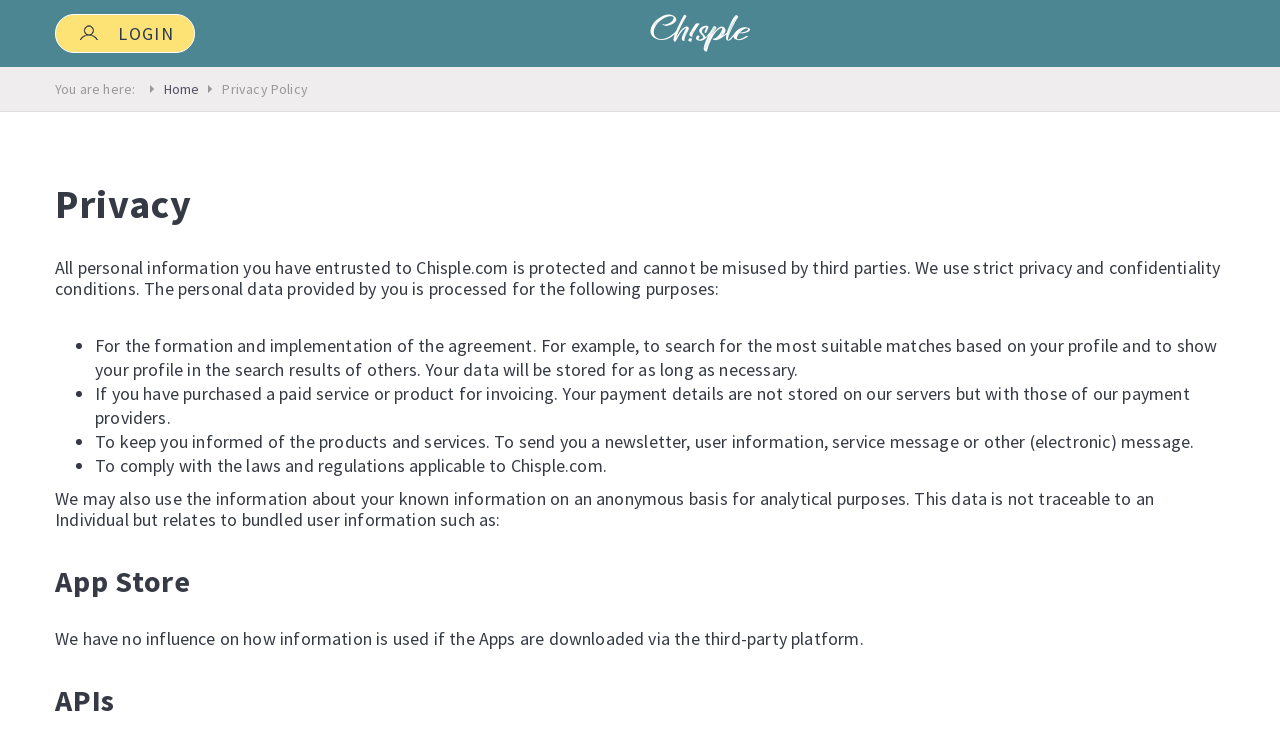

--- FILE ---
content_type: text/html; charset=UTF-8
request_url: https://www.chisple.com/privacy-policy
body_size: 2398
content:
<!DOCTYPE html>
    <html lang="en" class="no-js">
    <head>
            <meta charset="utf-8">
    <meta name="viewport" content="width=device-width, initial-scale=1.0">
    <meta name="facebook-domain-verification" content="x2vfdycm8z9j8ant5ime2957rbkt0v" />
    <link rel="shortcut icon" href="/assets/images/favicon.ico">
    <link href="https://fonts.googleapis.com/css?family=Source+Sans+Pro:400,600,600i,700,700i" rel="stylesheet">

    <link rel="stylesheet" href="/assets/css/style.min.css">
    <link rel="stylesheet" href="/assets/css/responsive.css">
    <script type="text/javascript" src="/assets/js/app.header.js"></script>
        </head>

<body>
<div id="wrapper">

                <header id="header">
        <div class="wrap">
            <div class="header-row">
                <div class="login-block">

                    <a href="https://www.chisple.com/login" class="button btn-top-login"><i class="sprites user-white"></i> Login</a>
                  
                </div>
                <div class="logo">
                    <a href="https://www.chisple.com/" id="logo" title="Chisple">
                        <img src="/assets/images/logo.png" alt="Chisple">
                    </a>
                </div><!--/.logo-->
                <div class="header-right">
                    <div class="nav-section">
                    </div><!--/.nav-section-->
                </div><!--/.header-right-->
            </div><!--/.header-row-->
        </div><!--/.wrap-->
    </header><!--/#header-->    
        
    <div id="main">
        <div id="primary" class="content-area one-column">
        
	<div class="breadcrumbs">
		<div class="wrap">
			You are here:
			<ul>
				<li><a href="https://www.chisple.com/">Home</a></li>
				<li>Privacy Policy</li>
			</ul>
		</div><!--/.wrap-->
	</div><!--/.breadcrumbs-->
    <div id="main" class="main-section">
		<div class="wrap">
			<div id="primary" class="content-area one-column">
				<div id="content" class="site-content">
					<div class="cols cols1 heading-listblock">
						<div class="col">

							<h2>Privacy </h2>
<p>All personal information you have entrusted to Chisple.com is protected and cannot be misused by third parties. We use strict privacy and confidentiality conditions.

The personal data provided by you is processed for the following purposes: </p>
<ul><li>
For the formation and implementation of the agreement. For example, to search for the most suitable matches based on your profile and to show your profile in the search results of others. Your data will be stored for as long as necessary. </li><li>
If you have purchased a paid service or product for invoicing.
Your payment details are not stored on our servers but with those of our payment providers. </li><li>
To keep you informed of the products and services.

To send you a newsletter, user information, service message or other (electronic) message. </li><li>
To comply with the laws and regulations applicable to Chisple.com. </li></ul>
<p>
We may also use the information about your known information on an anonymous basis for analytical purposes. This data is not traceable to an Individual but relates to bundled user information such as: </p>
<h3>
App Store </h3>
<p>We have no influence on how information is used if the Apps are downloaded via the third-party platform. </p>
<h3>
APIs </h3>
<p>Chisple.com can use APIs. If you give permission to an api, a connection is established between the website in question, eg LinkedIn, Facebook, etc., so that the API requests permission from Chisple.com. This allows the information residing with the relevant API to be shared with Chisple.com. </p>
<h3>
Cookies </h3>
<p>Cookies are used on our website. Cookies are also placed via third parties enabled by us, such as Google. We use analytics to keep track of how visitors use our website so that we can constantly improve it. </p>
<p>
At your first visit to our website you will be asked to accept the placement of our cookies. If you do not give us permission to place cookies, they will not be placed. Cookies can collect information about the habits of visitors regarding the use of the relevant internet site.</p>
<p><strong>Global Webshops SL</strong><br />Sant Just Desvern, Paseo Can Sagrera, numero 6<br />08960 Barcelona/Spain<br />ESB66584947<br />folio 80 hoja 471890 inc 1<br />tel 93.632.706.788</p>

<p><strong>Global Webshops SL</strong><br />Placa Fransesc Macia 7-12<br />08029 Barcelona<br />ESB66584947<br />folio 80 hoja 471890 inc 1<br />tel 93.632.706.788</p>

						</div>
					</div>
				</div><!--/#content-->
			</div><!--/#primary-->
        </div><!--/.wrap-->
	</div><!--/#main -->
	        </div><!--/#primary-->
    </div><!--/#main -->
    <footer id="footer">
        <div class="wrap">

            <ul class="footer-menu">

                
                                <li>
                    <a  href="https://www.chisple.com/faq">FAQ</a>
                </li>
                                <li>
                    <a  href="https://www.chisple.com/terms-conditions">Terms &amp; Conditions</a>
                </li>
                                <li>
                    <a  href="https://www.chisple.com/disclaimer">Disclaimer</a>
                </li>
                                <li>
                    <a  href="https://www.chisple.com/privacy-policy">Privacy Policy</a>
                </li>
                                <li>
                    <a href="/cdn-cgi/l/email-protection#e58c8b838aa5868d8c96958980cb868a88da9690878f808691d8a68a8b91848691">Contact</a>
                </li>
                
                <!--li>
                   <a href="mailto:info@chisple.com?subject=Contact Chisple">Contact</a>
                </li-->

                <li class="ftr-language-select">
                    <a href="#"> English</a>
                    <ul class="ftr-languages-list">

                                                
                                                                                                                                                                                                                                                                                                                            
                                                <li class="active"><a href="https://www.chisple.com/privacy-policy?__geom=%E2%9C%AA">English <span>en</span></a></li>
                                                                                                                                                                                                                                                                                                                            
                                                <li ><a href="https://www.chisple.com/nl/privacy-policy?__geom=%E2%9C%AA">Nederlands <span>nl</span></a></li>
                                                                                                                                                                                                                                                                                                                            
                                                <li ><a href="https://www.chisple.com/pt/privacy-policy?__geom=%E2%9C%AA">Português <span>pt</span></a></li>
                        
                    </ul>
                </li>

            </ul>

            <div  id="footer-menu-btn">
                <a href="javascript:void(0)"  class="menulines-button"><span class="menulines"></span></a>  
            </div>

            <div class="cols cols1 footer-cols">
                <div class="footer-col col">
                    <p class="copyright">Ch!sple. All Rights Reserved.</p>
                </div>
            </div><!--/.footer-cols-->
        </div><!--/.wrap -->
        <a href="#" class="backtotop"></a>
    </footer><!--/#footer -->
</div><!--/#wrapper-->

<script data-cfasync="false" src="/cdn-cgi/scripts/5c5dd728/cloudflare-static/email-decode.min.js"></script><script type="text/javascript" src="https://unpkg.com/sweetalert/dist/sweetalert.min.js"></script>
<script type="text/javascript" src="/assets/js/app.footer.js"></script>

    






<script defer src="https://static.cloudflareinsights.com/beacon.min.js/vcd15cbe7772f49c399c6a5babf22c1241717689176015" integrity="sha512-ZpsOmlRQV6y907TI0dKBHq9Md29nnaEIPlkf84rnaERnq6zvWvPUqr2ft8M1aS28oN72PdrCzSjY4U6VaAw1EQ==" data-cf-beacon='{"version":"2024.11.0","token":"e13b170837e54706a8acbcda2b2c39aa","r":1,"server_timing":{"name":{"cfCacheStatus":true,"cfEdge":true,"cfExtPri":true,"cfL4":true,"cfOrigin":true,"cfSpeedBrain":true},"location_startswith":null}}' crossorigin="anonymous"></script>
</body>
</html>

--- FILE ---
content_type: text/css
request_url: https://www.chisple.com/assets/css/style.min.css
body_size: 57570
content:
select.bs-select-hidden,.bootstrap-select>select.bs-select-hidden,select.selectpicker{display:none !important}.bootstrap-select{width:220px \0;vertical-align:middle}.bootstrap-select>.dropdown-toggle{position:relative;width:100%;text-align:right;white-space:nowrap;display:inline-flex;align-items:center;justify-content:space-between}.bootstrap-select>.dropdown-toggle:after{margin-top:-1px}.bootstrap-select>.dropdown-toggle.bs-placeholder,.bootstrap-select>.dropdown-toggle.bs-placeholder:hover,.bootstrap-select>.dropdown-toggle.bs-placeholder:focus,.bootstrap-select>.dropdown-toggle.bs-placeholder:active{color:#999}.bootstrap-select>.dropdown-toggle.bs-placeholder.btn-primary,.bootstrap-select>.dropdown-toggle.bs-placeholder.btn-primary:hover,.bootstrap-select>.dropdown-toggle.bs-placeholder.btn-primary:focus,.bootstrap-select>.dropdown-toggle.bs-placeholder.btn-primary:active,.bootstrap-select>.dropdown-toggle.bs-placeholder.btn-secondary,.bootstrap-select>.dropdown-toggle.bs-placeholder.btn-secondary:hover,.bootstrap-select>.dropdown-toggle.bs-placeholder.btn-secondary:focus,.bootstrap-select>.dropdown-toggle.bs-placeholder.btn-secondary:active,.bootstrap-select>.dropdown-toggle.bs-placeholder.btn-success,.bootstrap-select>.dropdown-toggle.bs-placeholder.btn-success:hover,.bootstrap-select>.dropdown-toggle.bs-placeholder.btn-success:focus,.bootstrap-select>.dropdown-toggle.bs-placeholder.btn-success:active,.bootstrap-select>.dropdown-toggle.bs-placeholder.btn-danger,.bootstrap-select>.dropdown-toggle.bs-placeholder.btn-danger:hover,.bootstrap-select>.dropdown-toggle.bs-placeholder.btn-danger:focus,.bootstrap-select>.dropdown-toggle.bs-placeholder.btn-danger:active,.bootstrap-select>.dropdown-toggle.bs-placeholder.btn-info,.bootstrap-select>.dropdown-toggle.bs-placeholder.btn-info:hover,.bootstrap-select>.dropdown-toggle.bs-placeholder.btn-info:focus,.bootstrap-select>.dropdown-toggle.bs-placeholder.btn-info:active,.bootstrap-select>.dropdown-toggle.bs-placeholder.btn-dark,.bootstrap-select>.dropdown-toggle.bs-placeholder.btn-dark:hover,.bootstrap-select>.dropdown-toggle.bs-placeholder.btn-dark:focus,.bootstrap-select>.dropdown-toggle.bs-placeholder.btn-dark:active{color:rgba(255,255,255,0.5)}.bootstrap-select>select{position:absolute !important;bottom:0;left:50%;display:block !important;width:0.5px !important;height:100% !important;padding:0 !important;opacity:0 !important;border:none;z-index:0 !important}.bootstrap-select>select.mobile-device{top:0;left:0;display:block !important;width:100% !important;z-index:2 !important}.has-error .bootstrap-select .dropdown-toggle,.error .bootstrap-select .dropdown-toggle,.bootstrap-select.is-invalid .dropdown-toggle,.was-validated .bootstrap-select .selectpicker:invalid+.dropdown-toggle{border-color:#b94a48}.bootstrap-select.is-valid .dropdown-toggle,.was-validated .bootstrap-select .selectpicker:valid+.dropdown-toggle{border-color:#28a745}.bootstrap-select.fit-width{width:auto !important}.bootstrap-select:not([class*="col-"]):not([class*="form-control"]):not(.input-group-btn){width:220px}.bootstrap-select>select.mobile-device:focus+.dropdown-toggle,.bootstrap-select .dropdown-toggle:focus{outline:thin dotted #333333 !important;outline:5px auto -webkit-focus-ring-color !important;outline-offset:-2px}.bootstrap-select.form-control{margin-bottom:0;padding:0;border:none}:not(.input-group)>.bootstrap-select.form-control:not([class*="col-"]){width:100%}.bootstrap-select.form-control.input-group-btn{float:none;z-index:auto}.form-inline .bootstrap-select,.form-inline .bootstrap-select.form-control:not([class*="col-"]){width:auto}.bootstrap-select:not(.input-group-btn),.bootstrap-select[class*="col-"]{float:none;display:inline-block;margin-left:0}.bootstrap-select.dropdown-menu-right,.bootstrap-select[class*="col-"].dropdown-menu-right,.row .bootstrap-select[class*="col-"].dropdown-menu-right{float:right}.form-inline .bootstrap-select,.form-horizontal .bootstrap-select,.form-group .bootstrap-select{margin-bottom:0}.form-group-lg .bootstrap-select.form-control,.form-group-sm .bootstrap-select.form-control{padding:0}.form-group-lg .bootstrap-select.form-control .dropdown-toggle,.form-group-sm .bootstrap-select.form-control .dropdown-toggle{height:100%;font-size:inherit;line-height:inherit;border-radius:inherit}.bootstrap-select.form-control-sm .dropdown-toggle,.bootstrap-select.form-control-lg .dropdown-toggle{font-size:inherit;line-height:inherit;border-radius:inherit}.bootstrap-select.form-control-sm .dropdown-toggle{padding:.25rem .5rem}.bootstrap-select.form-control-lg .dropdown-toggle{padding:.5rem 1rem}.form-inline .bootstrap-select .form-control{width:100%}.bootstrap-select.disabled,.bootstrap-select>.disabled{cursor:not-allowed}.bootstrap-select.disabled:focus,.bootstrap-select>.disabled:focus{outline:none !important}.bootstrap-select.bs-container{position:absolute;top:0;left:0;height:0 !important;padding:0 !important}.bootstrap-select.bs-container .dropdown-menu{z-index:1060}.bootstrap-select .dropdown-toggle .filter-option{position:static;top:0;left:0;float:left;height:100%;width:100%;text-align:left;overflow:hidden;flex:0 1 auto}.bs3.bootstrap-select .dropdown-toggle .filter-option{padding-right:inherit}.input-group .bs3-has-addon.bootstrap-select .dropdown-toggle .filter-option{position:absolute;padding-top:inherit;padding-bottom:inherit;padding-left:inherit;float:none}.input-group .bs3-has-addon.bootstrap-select .dropdown-toggle .filter-option .filter-option-inner{padding-right:inherit}.bootstrap-select .dropdown-toggle .filter-option-inner-inner{overflow:hidden}.bootstrap-select .dropdown-toggle .filter-expand{width:0 !important;float:left;opacity:0 !important;overflow:hidden}.bootstrap-select .dropdown-toggle .caret{position:absolute;top:50%;right:12px;margin-top:-2px;vertical-align:middle}.input-group .bootstrap-select.form-control .dropdown-toggle{border-radius:inherit}.bootstrap-select[class*="col-"] .dropdown-toggle{width:100%}.bootstrap-select .dropdown-menu{min-width:100%;-webkit-box-sizing:border-box;-moz-box-sizing:border-box;box-sizing:border-box}.bootstrap-select .dropdown-menu>.inner:focus{outline:none !important}.bootstrap-select .dropdown-menu.inner{position:static;float:none;border:0;padding:0;margin:0;border-radius:0;box-shadow:none}.bootstrap-select .dropdown-menu li{position:relative}.bootstrap-select .dropdown-menu li.active small{color:rgba(255,255,255,0.5) !important}.bootstrap-select .dropdown-menu li.disabled a{cursor:not-allowed}.bootstrap-select .dropdown-menu li a{cursor:pointer;user-select:none}.bootstrap-select .dropdown-menu li a.opt{position:relative;padding-left:2.25em}.bootstrap-select .dropdown-menu li a span.check-mark{display:none}.bootstrap-select .dropdown-menu li a span.text{display:inline-block}.bootstrap-select .dropdown-menu li small{padding-left:0.5em}.bootstrap-select .dropdown-menu .notify{position:absolute;bottom:5px;width:96%;margin:0 2%;min-height:26px;padding:3px 5px;background:#f5f5f5;border:1px solid #e3e3e3;-webkit-box-shadow:inset 0 1px 1px rgba(0,0,0,0.05);box-shadow:inset 0 1px 1px rgba(0,0,0,0.05);pointer-events:none;opacity:0.9;-webkit-box-sizing:border-box;-moz-box-sizing:border-box;box-sizing:border-box}.bootstrap-select .no-results{padding:3px;background:#f5f5f5;margin:0 5px;white-space:nowrap}.bootstrap-select.fit-width .dropdown-toggle .filter-option{position:static;display:inline;padding:0;width:auto}.bootstrap-select.fit-width .dropdown-toggle .filter-option-inner,.bootstrap-select.fit-width .dropdown-toggle .filter-option-inner-inner{display:inline}.bootstrap-select.fit-width .dropdown-toggle .bs-caret:before{content:'\00a0'}.bootstrap-select.fit-width .dropdown-toggle .caret{position:static;top:auto;margin-top:-1px}.bootstrap-select.show-tick .dropdown-menu .selected span.check-mark{position:absolute;display:inline-block;right:15px;top:5px}.bootstrap-select.show-tick .dropdown-menu li a span.text{margin-right:34px}.bootstrap-select .bs-ok-default:after{content:'';display:block;width:0.5em;height:1em;border-style:solid;border-width:0 0.26em 0.26em 0;transform:rotate(45deg)}.bootstrap-select.show-menu-arrow.open>.dropdown-toggle,.bootstrap-select.show-menu-arrow.show>.dropdown-toggle{z-index:1061}.bootstrap-select.show-menu-arrow .dropdown-toggle .filter-option:before{content:'';border-left:7px solid transparent;border-right:7px solid transparent;border-bottom:7px solid rgba(204,204,204,0.2);position:absolute;bottom:-4px;left:9px;display:none}.bootstrap-select.show-menu-arrow .dropdown-toggle .filter-option:after{content:'';border-left:6px solid transparent;border-right:6px solid transparent;border-bottom:6px solid white;position:absolute;bottom:-4px;left:10px;display:none}.bootstrap-select.show-menu-arrow.dropup .dropdown-toggle .filter-option:before{bottom:auto;top:-4px;border-top:7px solid rgba(204,204,204,0.2);border-bottom:0}.bootstrap-select.show-menu-arrow.dropup .dropdown-toggle .filter-option:after{bottom:auto;top:-4px;border-top:6px solid white;border-bottom:0}.bootstrap-select.show-menu-arrow.pull-right .dropdown-toggle .filter-option:before{right:12px;left:auto}.bootstrap-select.show-menu-arrow.pull-right .dropdown-toggle .filter-option:after{right:13px;left:auto}.bootstrap-select.show-menu-arrow.open>.dropdown-toggle .filter-option:before,.bootstrap-select.show-menu-arrow.open>.dropdown-toggle .filter-option:after,.bootstrap-select.show-menu-arrow.show>.dropdown-toggle .filter-option:before,.bootstrap-select.show-menu-arrow.show>.dropdown-toggle .filter-option:after{display:block}.bs-searchbox,.bs-actionsbox,.bs-donebutton{padding:4px 8px}.bs-actionsbox{width:100%;-webkit-box-sizing:border-box;-moz-box-sizing:border-box;box-sizing:border-box}.bs-actionsbox .btn-group button{width:50%}.bs-donebutton{float:left;width:100%;-webkit-box-sizing:border-box;-moz-box-sizing:border-box;box-sizing:border-box}.bs-donebutton .btn-group button{width:100%}.bs-searchbox+.bs-actionsbox{padding:0 8px 4px}.bs-searchbox .form-control{margin-bottom:0;width:100%;float:none}

/*!
 * Bootstrap v3.4.1 (https://getbootstrap.com/)
 * Copyright 2011-2019 Twitter, Inc.
 * Licensed under MIT (https://github.com/twbs/bootstrap/blob/master/LICENSE)
 *//*! normalize.css v3.0.3 | MIT License | github.com/necolas/normalize.css */html{font-family:sans-serif;-ms-text-size-adjust:100%;-webkit-text-size-adjust:100%}body{margin:0}article,aside,details,figcaption,figure,footer,header,hgroup,main,menu,nav,section,summary{display:block}audio,canvas,progress,video{display:inline-block;vertical-align:baseline}audio:not([controls]){display:none;height:0}[hidden],template{display:none}a{background-color:transparent}a:active,a:hover{outline:0}abbr[title]{border-bottom:none;text-decoration:underline;-webkit-text-decoration:underline dotted;-moz-text-decoration:underline dotted;text-decoration:underline dotted}b,strong{font-weight:bold}dfn{font-style:italic}h1{font-size:2em;margin:0.67em 0}mark{background:#ff0;color:#000}small{font-size:80%}sub,sup{font-size:75%;line-height:0;position:relative;vertical-align:baseline}sup{top:-0.5em}sub{bottom:-0.25em}img{border:0}svg:not(:root){overflow:hidden}figure{margin:1em 40px}hr{-webkit-box-sizing:content-box;-moz-box-sizing:content-box;box-sizing:content-box;height:0}pre{overflow:auto}code,kbd,pre,samp{font-family:monospace, monospace;font-size:1em}button,input,optgroup,select,textarea{color:inherit;font:inherit;margin:0}button{overflow:visible}button,select{text-transform:none}button,html input[type="button"],input[type="reset"],input[type="submit"]{-webkit-appearance:button;cursor:pointer}button[disabled],html input[disabled]{cursor:default}button::-moz-focus-inner,input::-moz-focus-inner{border:0;padding:0}input{line-height:normal}input[type="checkbox"],input[type="radio"]{-webkit-box-sizing:border-box;-moz-box-sizing:border-box;box-sizing:border-box;padding:0}input[type="number"]::-webkit-inner-spin-button,input[type="number"]::-webkit-outer-spin-button{height:auto}input[type="search"]{-webkit-appearance:textfield;-webkit-box-sizing:content-box;-moz-box-sizing:content-box;box-sizing:content-box}input[type="search"]::-webkit-search-cancel-button,input[type="search"]::-webkit-search-decoration{-webkit-appearance:none}fieldset{border:1px solid #c0c0c0;margin:0 2px;padding:0.35em 0.625em 0.75em}legend{border:0;padding:0}textarea{overflow:auto}optgroup{font-weight:bold}table{border-collapse:collapse;border-spacing:0}td,th{padding:0}/*! Source: https://github.com/h5bp/html5-boilerplate/blob/master/src/css/main.css */@media print{*,*:before,*:after{color:#000 !important;text-shadow:none !important;background:transparent !important;-webkit-box-shadow:none !important;box-shadow:none !important}a,a:visited{text-decoration:underline}a[href]:after{content:" (" attr(href) ")"}abbr[title]:after{content:" (" attr(title) ")"}a[href^="#"]:after,a[href^="javascript:"]:after{content:""}pre,blockquote{border:1px solid #999;page-break-inside:avoid}thead{display:table-header-group}tr,img{page-break-inside:avoid}img{max-width:100% !important}p,h2,h3{orphans:3;widows:3}h2,h3{page-break-after:avoid}.navbar{display:none}.btn>.caret,.dropup>.btn>.caret{border-top-color:#000 !important}.label{border:1px solid #000}.table{border-collapse:collapse !important}.table td,.table th{background-color:#fff !important}.table-bordered th,.table-bordered td{border:1px solid #ddd !important}}@font-face{font-family:"Glyphicons Halflings";src:url("../fonts/glyphicons-halflings-regular.eot");src:url("../fonts/glyphicons-halflings-regular.eot?#iefix") format("embedded-opentype"),url("../fonts/glyphicons-halflings-regular.woff2") format("woff2"),url("../fonts/glyphicons-halflings-regular.woff") format("woff"),url("../fonts/glyphicons-halflings-regular.ttf") format("truetype"),url("../fonts/glyphicons-halflings-regular.svg#glyphicons_halflingsregular") format("svg")}.glyphicon{position:relative;top:1px;display:inline-block;font-family:"Glyphicons Halflings";font-style:normal;font-weight:400;line-height:1;-webkit-font-smoothing:antialiased;-moz-osx-font-smoothing:grayscale}.glyphicon-asterisk:before{content:"\002a"}.glyphicon-plus:before{content:"\002b"}.glyphicon-euro:before,.glyphicon-eur:before{content:"\20ac"}.glyphicon-minus:before{content:"\2212"}.glyphicon-cloud:before{content:"\2601"}.glyphicon-envelope:before{content:"\2709"}.glyphicon-pencil:before{content:"\270f"}.glyphicon-glass:before{content:"\e001"}.glyphicon-music:before{content:"\e002"}.glyphicon-search:before{content:"\e003"}.glyphicon-heart:before{content:"\e005"}.glyphicon-star:before{content:"\e006"}.glyphicon-star-empty:before{content:"\e007"}.glyphicon-user:before{content:"\e008"}.glyphicon-film:before{content:"\e009"}.glyphicon-th-large:before{content:"\e010"}.glyphicon-th:before{content:"\e011"}.glyphicon-th-list:before{content:"\e012"}.glyphicon-ok:before{content:"\e013"}.glyphicon-remove:before{content:"\e014"}.glyphicon-zoom-in:before{content:"\e015"}.glyphicon-zoom-out:before{content:"\e016"}.glyphicon-off:before{content:"\e017"}.glyphicon-signal:before{content:"\e018"}.glyphicon-cog:before{content:"\e019"}.glyphicon-trash:before{content:"\e020"}.glyphicon-home:before{content:"\e021"}.glyphicon-file:before{content:"\e022"}.glyphicon-time:before{content:"\e023"}.glyphicon-road:before{content:"\e024"}.glyphicon-download-alt:before{content:"\e025"}.glyphicon-download:before{content:"\e026"}.glyphicon-upload:before{content:"\e027"}.glyphicon-inbox:before{content:"\e028"}.glyphicon-play-circle:before{content:"\e029"}.glyphicon-repeat:before{content:"\e030"}.glyphicon-refresh:before{content:"\e031"}.glyphicon-list-alt:before{content:"\e032"}.glyphicon-lock:before{content:"\e033"}.glyphicon-flag:before{content:"\e034"}.glyphicon-headphones:before{content:"\e035"}.glyphicon-volume-off:before{content:"\e036"}.glyphicon-volume-down:before{content:"\e037"}.glyphicon-volume-up:before{content:"\e038"}.glyphicon-qrcode:before{content:"\e039"}.glyphicon-barcode:before{content:"\e040"}.glyphicon-tag:before{content:"\e041"}.glyphicon-tags:before{content:"\e042"}.glyphicon-book:before{content:"\e043"}.glyphicon-bookmark:before{content:"\e044"}.glyphicon-print:before{content:"\e045"}.glyphicon-camera:before{content:"\e046"}.glyphicon-font:before{content:"\e047"}.glyphicon-bold:before{content:"\e048"}.glyphicon-italic:before{content:"\e049"}.glyphicon-text-height:before{content:"\e050"}.glyphicon-text-width:before{content:"\e051"}.glyphicon-align-left:before{content:"\e052"}.glyphicon-align-center:before{content:"\e053"}.glyphicon-align-right:before{content:"\e054"}.glyphicon-align-justify:before{content:"\e055"}.glyphicon-list:before{content:"\e056"}.glyphicon-indent-left:before{content:"\e057"}.glyphicon-indent-right:before{content:"\e058"}.glyphicon-facetime-video:before{content:"\e059"}.glyphicon-picture:before{content:"\e060"}.glyphicon-map-marker:before{content:"\e062"}.glyphicon-adjust:before{content:"\e063"}.glyphicon-tint:before{content:"\e064"}.glyphicon-edit:before{content:"\e065"}.glyphicon-share:before{content:"\e066"}.glyphicon-check:before{content:"\e067"}.glyphicon-move:before{content:"\e068"}.glyphicon-step-backward:before{content:"\e069"}.glyphicon-fast-backward:before{content:"\e070"}.glyphicon-backward:before{content:"\e071"}.glyphicon-play:before{content:"\e072"}.glyphicon-pause:before{content:"\e073"}.glyphicon-stop:before{content:"\e074"}.glyphicon-forward:before{content:"\e075"}.glyphicon-fast-forward:before{content:"\e076"}.glyphicon-step-forward:before{content:"\e077"}.glyphicon-eject:before{content:"\e078"}.glyphicon-chevron-left:before{content:"\e079"}.glyphicon-chevron-right:before{content:"\e080"}.glyphicon-plus-sign:before{content:"\e081"}.glyphicon-minus-sign:before{content:"\e082"}.glyphicon-remove-sign:before{content:"\e083"}.glyphicon-ok-sign:before{content:"\e084"}.glyphicon-question-sign:before{content:"\e085"}.glyphicon-info-sign:before{content:"\e086"}.glyphicon-screenshot:before{content:"\e087"}.glyphicon-remove-circle:before{content:"\e088"}.glyphicon-ok-circle:before{content:"\e089"}.glyphicon-ban-circle:before{content:"\e090"}.glyphicon-arrow-left:before{content:"\e091"}.glyphicon-arrow-right:before{content:"\e092"}.glyphicon-arrow-up:before{content:"\e093"}.glyphicon-arrow-down:before{content:"\e094"}.glyphicon-share-alt:before{content:"\e095"}.glyphicon-resize-full:before{content:"\e096"}.glyphicon-resize-small:before{content:"\e097"}.glyphicon-exclamation-sign:before{content:"\e101"}.glyphicon-gift:before{content:"\e102"}.glyphicon-leaf:before{content:"\e103"}.glyphicon-fire:before{content:"\e104"}.glyphicon-eye-open:before{content:"\e105"}.glyphicon-eye-close:before{content:"\e106"}.glyphicon-warning-sign:before{content:"\e107"}.glyphicon-plane:before{content:"\e108"}.glyphicon-calendar:before{content:"\e109"}.glyphicon-random:before{content:"\e110"}.glyphicon-comment:before{content:"\e111"}.glyphicon-magnet:before{content:"\e112"}.glyphicon-chevron-up:before{content:"\e113"}.glyphicon-chevron-down:before{content:"\e114"}.glyphicon-retweet:before{content:"\e115"}.glyphicon-shopping-cart:before{content:"\e116"}.glyphicon-folder-close:before{content:"\e117"}.glyphicon-folder-open:before{content:"\e118"}.glyphicon-resize-vertical:before{content:"\e119"}.glyphicon-resize-horizontal:before{content:"\e120"}.glyphicon-hdd:before{content:"\e121"}.glyphicon-bullhorn:before{content:"\e122"}.glyphicon-bell:before{content:"\e123"}.glyphicon-certificate:before{content:"\e124"}.glyphicon-thumbs-up:before{content:"\e125"}.glyphicon-thumbs-down:before{content:"\e126"}.glyphicon-hand-right:before{content:"\e127"}.glyphicon-hand-left:before{content:"\e128"}.glyphicon-hand-up:before{content:"\e129"}.glyphicon-hand-down:before{content:"\e130"}.glyphicon-circle-arrow-right:before{content:"\e131"}.glyphicon-circle-arrow-left:before{content:"\e132"}.glyphicon-circle-arrow-up:before{content:"\e133"}.glyphicon-circle-arrow-down:before{content:"\e134"}.glyphicon-globe:before{content:"\e135"}.glyphicon-wrench:before{content:"\e136"}.glyphicon-tasks:before{content:"\e137"}.glyphicon-filter:before{content:"\e138"}.glyphicon-briefcase:before{content:"\e139"}.glyphicon-fullscreen:before{content:"\e140"}.glyphicon-dashboard:before{content:"\e141"}.glyphicon-paperclip:before{content:"\e142"}.glyphicon-heart-empty:before{content:"\e143"}.glyphicon-link:before{content:"\e144"}.glyphicon-phone:before{content:"\e145"}.glyphicon-pushpin:before{content:"\e146"}.glyphicon-usd:before{content:"\e148"}.glyphicon-gbp:before{content:"\e149"}.glyphicon-sort:before{content:"\e150"}.glyphicon-sort-by-alphabet:before{content:"\e151"}.glyphicon-sort-by-alphabet-alt:before{content:"\e152"}.glyphicon-sort-by-order:before{content:"\e153"}.glyphicon-sort-by-order-alt:before{content:"\e154"}.glyphicon-sort-by-attributes:before{content:"\e155"}.glyphicon-sort-by-attributes-alt:before{content:"\e156"}.glyphicon-unchecked:before{content:"\e157"}.glyphicon-expand:before{content:"\e158"}.glyphicon-collapse-down:before{content:"\e159"}.glyphicon-collapse-up:before{content:"\e160"}.glyphicon-log-in:before{content:"\e161"}.glyphicon-flash:before{content:"\e162"}.glyphicon-log-out:before{content:"\e163"}.glyphicon-new-window:before{content:"\e164"}.glyphicon-record:before{content:"\e165"}.glyphicon-save:before{content:"\e166"}.glyphicon-open:before{content:"\e167"}.glyphicon-saved:before{content:"\e168"}.glyphicon-import:before{content:"\e169"}.glyphicon-export:before{content:"\e170"}.glyphicon-send:before{content:"\e171"}.glyphicon-floppy-disk:before{content:"\e172"}.glyphicon-floppy-saved:before{content:"\e173"}.glyphicon-floppy-remove:before{content:"\e174"}.glyphicon-floppy-save:before{content:"\e175"}.glyphicon-floppy-open:before{content:"\e176"}.glyphicon-credit-card:before{content:"\e177"}.glyphicon-transfer:before{content:"\e178"}.glyphicon-cutlery:before{content:"\e179"}.glyphicon-header:before{content:"\e180"}.glyphicon-compressed:before{content:"\e181"}.glyphicon-earphone:before{content:"\e182"}.glyphicon-phone-alt:before{content:"\e183"}.glyphicon-tower:before{content:"\e184"}.glyphicon-stats:before{content:"\e185"}.glyphicon-sd-video:before{content:"\e186"}.glyphicon-hd-video:before{content:"\e187"}.glyphicon-subtitles:before{content:"\e188"}.glyphicon-sound-stereo:before{content:"\e189"}.glyphicon-sound-dolby:before{content:"\e190"}.glyphicon-sound-5-1:before{content:"\e191"}.glyphicon-sound-6-1:before{content:"\e192"}.glyphicon-sound-7-1:before{content:"\e193"}.glyphicon-copyright-mark:before{content:"\e194"}.glyphicon-registration-mark:before{content:"\e195"}.glyphicon-cloud-download:before{content:"\e197"}.glyphicon-cloud-upload:before{content:"\e198"}.glyphicon-tree-conifer:before{content:"\e199"}.glyphicon-tree-deciduous:before{content:"\e200"}.glyphicon-cd:before{content:"\e201"}.glyphicon-save-file:before{content:"\e202"}.glyphicon-open-file:before{content:"\e203"}.glyphicon-level-up:before{content:"\e204"}.glyphicon-copy:before{content:"\e205"}.glyphicon-paste:before{content:"\e206"}.glyphicon-alert:before{content:"\e209"}.glyphicon-equalizer:before{content:"\e210"}.glyphicon-king:before{content:"\e211"}.glyphicon-queen:before{content:"\e212"}.glyphicon-pawn:before{content:"\e213"}.glyphicon-bishop:before{content:"\e214"}.glyphicon-knight:before{content:"\e215"}.glyphicon-baby-formula:before{content:"\e216"}.glyphicon-tent:before{content:"\26fa"}.glyphicon-blackboard:before{content:"\e218"}.glyphicon-bed:before{content:"\e219"}.glyphicon-apple:before{content:"\f8ff"}.glyphicon-erase:before{content:"\e221"}.glyphicon-hourglass:before{content:"\231b"}.glyphicon-lamp:before{content:"\e223"}.glyphicon-duplicate:before{content:"\e224"}.glyphicon-piggy-bank:before{content:"\e225"}.glyphicon-scissors:before{content:"\e226"}.glyphicon-bitcoin:before{content:"\e227"}.glyphicon-btc:before{content:"\e227"}.glyphicon-xbt:before{content:"\e227"}.glyphicon-yen:before{content:"\00a5"}.glyphicon-jpy:before{content:"\00a5"}.glyphicon-ruble:before{content:"\20bd"}.glyphicon-rub:before{content:"\20bd"}.glyphicon-scale:before{content:"\e230"}.glyphicon-ice-lolly:before{content:"\e231"}.glyphicon-ice-lolly-tasted:before{content:"\e232"}.glyphicon-education:before{content:"\e233"}.glyphicon-option-horizontal:before{content:"\e234"}.glyphicon-option-vertical:before{content:"\e235"}.glyphicon-menu-hamburger:before{content:"\e236"}.glyphicon-modal-window:before{content:"\e237"}.glyphicon-oil:before{content:"\e238"}.glyphicon-grain:before{content:"\e239"}.glyphicon-sunglasses:before{content:"\e240"}.glyphicon-text-size:before{content:"\e241"}.glyphicon-text-color:before{content:"\e242"}.glyphicon-text-background:before{content:"\e243"}.glyphicon-object-align-top:before{content:"\e244"}.glyphicon-object-align-bottom:before{content:"\e245"}.glyphicon-object-align-horizontal:before{content:"\e246"}.glyphicon-object-align-left:before{content:"\e247"}.glyphicon-object-align-vertical:before{content:"\e248"}.glyphicon-object-align-right:before{content:"\e249"}.glyphicon-triangle-right:before{content:"\e250"}.glyphicon-triangle-left:before{content:"\e251"}.glyphicon-triangle-bottom:before{content:"\e252"}.glyphicon-triangle-top:before{content:"\e253"}.glyphicon-console:before{content:"\e254"}.glyphicon-superscript:before{content:"\e255"}.glyphicon-subscript:before{content:"\e256"}.glyphicon-menu-left:before{content:"\e257"}.glyphicon-menu-right:before{content:"\e258"}.glyphicon-menu-down:before{content:"\e259"}.glyphicon-menu-up:before{content:"\e260"}*{-webkit-box-sizing:border-box;-moz-box-sizing:border-box;box-sizing:border-box}*:before,*:after{-webkit-box-sizing:border-box;-moz-box-sizing:border-box;box-sizing:border-box}html{font-size:10px;-webkit-tap-highlight-color:rgba(0,0,0,0)}body{font-family:"Helvetica Neue", Helvetica, Arial, sans-serif;font-size:14px;line-height:1.42857143;color:#333333;background-color:#fff}input,button,select,textarea{font-family:inherit;font-size:inherit;line-height:inherit}a{color:#337ab7;text-decoration:none}a:hover,a:focus{color:#23527c;text-decoration:underline}a:focus{outline:5px auto -webkit-focus-ring-color;outline-offset:-2px}figure{margin:0}img{vertical-align:middle}.img-responsive,.thumbnail>img,.thumbnail a>img,.carousel-inner>.item>img,.carousel-inner>.item>a>img{display:block;max-width:100%;height:auto}.img-rounded{border-radius:6px}.img-thumbnail{padding:4px;line-height:1.42857143;background-color:#fff;border:1px solid #ddd;border-radius:4px;-webkit-transition:all 0.2s ease-in-out;-o-transition:all 0.2s ease-in-out;transition:all 0.2s ease-in-out;display:inline-block;max-width:100%;height:auto}.img-circle{border-radius:50%}hr{margin-top:20px;margin-bottom:20px;border:0;border-top:1px solid #eeeeee}.sr-only{position:absolute;width:1px;height:1px;padding:0;margin:-1px;overflow:hidden;clip:rect(0, 0, 0, 0);border:0}.sr-only-focusable:active,.sr-only-focusable:focus{position:static;width:auto;height:auto;margin:0;overflow:visible;clip:auto}[role="button"]{cursor:pointer}h1,h2,h3,h4,h5,h6,.h1,.h2,.h3,.h4,.h5,.h6{font-family:inherit;font-weight:500;line-height:1.1;color:inherit}h1 small,h2 small,h3 small,h4 small,h5 small,h6 small,.h1 small,.h2 small,.h3 small,.h4 small,.h5 small,.h6 small,h1 .small,h2 .small,h3 .small,h4 .small,h5 .small,h6 .small,.h1 .small,.h2 .small,.h3 .small,.h4 .small,.h5 .small,.h6 .small{font-weight:400;line-height:1;color:#777777}h1,.h1,h2,.h2,h3,.h3{margin-top:20px;margin-bottom:10px}h1 small,.h1 small,h2 small,.h2 small,h3 small,.h3 small,h1 .small,.h1 .small,h2 .small,.h2 .small,h3 .small,.h3 .small{font-size:65%}h4,.h4,h5,.h5,h6,.h6{margin-top:10px;margin-bottom:10px}h4 small,.h4 small,h5 small,.h5 small,h6 small,.h6 small,h4 .small,.h4 .small,h5 .small,.h5 .small,h6 .small,.h6 .small{font-size:75%}h1,.h1{font-size:36px}h2,.h2{font-size:30px}h3,.h3{font-size:24px}h4,.h4{font-size:18px}h5,.h5{font-size:14px}h6,.h6{font-size:12px}p{margin:0 0 10px}.lead{margin-bottom:20px;font-size:16px;font-weight:300;line-height:1.4}@media (min-width: 768px){.lead{font-size:21px}}small,.small{font-size:85%}mark,.mark{padding:0.2em;background-color:#fcf8e3}.text-left{text-align:left}.text-right{text-align:right}.text-center{text-align:center}.text-justify{text-align:justify}.text-nowrap{white-space:nowrap}.text-lowercase{text-transform:lowercase}.text-uppercase{text-transform:uppercase}.text-capitalize{text-transform:capitalize}.text-muted{color:#777777}.text-primary{color:#337ab7}a.text-primary:hover,a.text-primary:focus{color:#286090}.text-success{color:#3c763d}a.text-success:hover,a.text-success:focus{color:#2b542c}.text-info{color:#31708f}a.text-info:hover,a.text-info:focus{color:#245269}.text-warning{color:#8a6d3b}a.text-warning:hover,a.text-warning:focus{color:#66512c}.text-danger{color:#a94442}a.text-danger:hover,a.text-danger:focus{color:#843534}.bg-primary{color:#fff;background-color:#337ab7}a.bg-primary:hover,a.bg-primary:focus{background-color:#286090}.bg-success{background-color:#dff0d8}a.bg-success:hover,a.bg-success:focus{background-color:#c1e2b3}.bg-info{background-color:#d9edf7}a.bg-info:hover,a.bg-info:focus{background-color:#afd9ee}.bg-warning{background-color:#fcf8e3}a.bg-warning:hover,a.bg-warning:focus{background-color:#f7ecb5}.bg-danger{background-color:#f2dede}a.bg-danger:hover,a.bg-danger:focus{background-color:#e4b9b9}.page-header{padding-bottom:9px;margin:40px 0 20px;border-bottom:1px solid #eeeeee}ul,ol{margin-top:0;margin-bottom:10px}ul ul,ol ul,ul ol,ol ol{margin-bottom:0}.list-unstyled{padding-left:0;list-style:none}.list-inline{padding-left:0;list-style:none;margin-left:-5px}.list-inline>li{display:inline-block;padding-right:5px;padding-left:5px}dl{margin-top:0;margin-bottom:20px}dt,dd{line-height:1.42857143}dt{font-weight:700}dd{margin-left:0}@media (min-width: 768px){.dl-horizontal dt{float:left;width:160px;clear:left;text-align:right;overflow:hidden;text-overflow:ellipsis;white-space:nowrap}.dl-horizontal dd{margin-left:180px}}abbr[title],abbr[data-original-title]{cursor:help}.initialism{font-size:90%;text-transform:uppercase}blockquote{padding:10px 20px;margin:0 0 20px;font-size:17.5px;border-left:5px solid #eeeeee}blockquote p:last-child,blockquote ul:last-child,blockquote ol:last-child{margin-bottom:0}blockquote footer,blockquote small,blockquote .small{display:block;font-size:80%;line-height:1.42857143;color:#777777}blockquote footer:before,blockquote small:before,blockquote .small:before{content:"\2014 \00A0"}.blockquote-reverse,blockquote.pull-right{padding-right:15px;padding-left:0;text-align:right;border-right:5px solid #eeeeee;border-left:0}.blockquote-reverse footer:before,blockquote.pull-right footer:before,.blockquote-reverse small:before,blockquote.pull-right small:before,.blockquote-reverse .small:before,blockquote.pull-right .small:before{content:""}.blockquote-reverse footer:after,blockquote.pull-right footer:after,.blockquote-reverse small:after,blockquote.pull-right small:after,.blockquote-reverse .small:after,blockquote.pull-right .small:after{content:"\00A0 \2014"}address{margin-bottom:20px;font-style:normal;line-height:1.42857143}code,kbd,pre,samp{font-family:Menlo, Monaco, Consolas, "Courier New", monospace}code{padding:2px 4px;font-size:90%;color:#c7254e;background-color:#f9f2f4;border-radius:4px}kbd{padding:2px 4px;font-size:90%;color:#fff;background-color:#333;border-radius:3px;-webkit-box-shadow:inset 0 -1px 0 rgba(0,0,0,0.25);box-shadow:inset 0 -1px 0 rgba(0,0,0,0.25)}kbd kbd{padding:0;font-size:100%;font-weight:700;-webkit-box-shadow:none;box-shadow:none}pre{display:block;padding:9.5px;margin:0 0 10px;font-size:13px;line-height:1.42857143;color:#333333;word-break:break-all;word-wrap:break-word;background-color:#f5f5f5;border:1px solid #ccc;border-radius:4px}pre code{padding:0;font-size:inherit;color:inherit;white-space:pre-wrap;background-color:transparent;border-radius:0}.pre-scrollable{max-height:340px;overflow-y:scroll}.container{padding-right:15px;padding-left:15px;margin-right:auto;margin-left:auto}@media (min-width: 768px){.container{width:750px}}@media (min-width: 992px){.container{width:970px}}@media (min-width: 1200px){.container{width:1170px}}.container-fluid{padding-right:15px;padding-left:15px;margin-right:auto;margin-left:auto}.row{margin-right:-15px;margin-left:-15px}.row-no-gutters{margin-right:0;margin-left:0}.row-no-gutters [class*="col-"]{padding-right:0;padding-left:0}.col-xs-1,.col-sm-1,.col-md-1,.col-lg-1,.col-xs-2,.col-sm-2,.col-md-2,.col-lg-2,.col-xs-3,.col-sm-3,.col-md-3,.col-lg-3,.col-xs-4,.col-sm-4,.col-md-4,.col-lg-4,.col-xs-5,.col-sm-5,.col-md-5,.col-lg-5,.col-xs-6,.col-sm-6,.col-md-6,.col-lg-6,.col-xs-7,.col-sm-7,.col-md-7,.col-lg-7,.col-xs-8,.col-sm-8,.col-md-8,.col-lg-8,.col-xs-9,.col-sm-9,.col-md-9,.col-lg-9,.col-xs-10,.col-sm-10,.col-md-10,.col-lg-10,.col-xs-11,.col-sm-11,.col-md-11,.col-lg-11,.col-xs-12,.col-sm-12,.col-md-12,.col-lg-12{position:relative;min-height:1px;padding-right:15px;padding-left:15px}.col-xs-1,.col-xs-2,.col-xs-3,.col-xs-4,.col-xs-5,.col-xs-6,.col-xs-7,.col-xs-8,.col-xs-9,.col-xs-10,.col-xs-11,.col-xs-12{float:left}.col-xs-12{width:100%}.col-xs-11{width:91.66666667%}.col-xs-10{width:83.33333333%}.col-xs-9{width:75%}.col-xs-8{width:66.66666667%}.col-xs-7{width:58.33333333%}.col-xs-6{width:50%}.col-xs-5{width:41.66666667%}.col-xs-4{width:33.33333333%}.col-xs-3{width:25%}.col-xs-2{width:16.66666667%}.col-xs-1{width:8.33333333%}.col-xs-pull-12{right:100%}.col-xs-pull-11{right:91.66666667%}.col-xs-pull-10{right:83.33333333%}.col-xs-pull-9{right:75%}.col-xs-pull-8{right:66.66666667%}.col-xs-pull-7{right:58.33333333%}.col-xs-pull-6{right:50%}.col-xs-pull-5{right:41.66666667%}.col-xs-pull-4{right:33.33333333%}.col-xs-pull-3{right:25%}.col-xs-pull-2{right:16.66666667%}.col-xs-pull-1{right:8.33333333%}.col-xs-pull-0{right:auto}.col-xs-push-12{left:100%}.col-xs-push-11{left:91.66666667%}.col-xs-push-10{left:83.33333333%}.col-xs-push-9{left:75%}.col-xs-push-8{left:66.66666667%}.col-xs-push-7{left:58.33333333%}.col-xs-push-6{left:50%}.col-xs-push-5{left:41.66666667%}.col-xs-push-4{left:33.33333333%}.col-xs-push-3{left:25%}.col-xs-push-2{left:16.66666667%}.col-xs-push-1{left:8.33333333%}.col-xs-push-0{left:auto}.col-xs-offset-12{margin-left:100%}.col-xs-offset-11{margin-left:91.66666667%}.col-xs-offset-10{margin-left:83.33333333%}.col-xs-offset-9{margin-left:75%}.col-xs-offset-8{margin-left:66.66666667%}.col-xs-offset-7{margin-left:58.33333333%}.col-xs-offset-6{margin-left:50%}.col-xs-offset-5{margin-left:41.66666667%}.col-xs-offset-4{margin-left:33.33333333%}.col-xs-offset-3{margin-left:25%}.col-xs-offset-2{margin-left:16.66666667%}.col-xs-offset-1{margin-left:8.33333333%}.col-xs-offset-0{margin-left:0%}@media (min-width: 768px){.col-sm-1,.col-sm-2,.col-sm-3,.col-sm-4,.col-sm-5,.col-sm-6,.col-sm-7,.col-sm-8,.col-sm-9,.col-sm-10,.col-sm-11,.col-sm-12{float:left}.col-sm-12{width:100%}.col-sm-11{width:91.66666667%}.col-sm-10{width:83.33333333%}.col-sm-9{width:75%}.col-sm-8{width:66.66666667%}.col-sm-7{width:58.33333333%}.col-sm-6{width:50%}.col-sm-5{width:41.66666667%}.col-sm-4{width:33.33333333%}.col-sm-3{width:25%}.col-sm-2{width:16.66666667%}.col-sm-1{width:8.33333333%}.col-sm-pull-12{right:100%}.col-sm-pull-11{right:91.66666667%}.col-sm-pull-10{right:83.33333333%}.col-sm-pull-9{right:75%}.col-sm-pull-8{right:66.66666667%}.col-sm-pull-7{right:58.33333333%}.col-sm-pull-6{right:50%}.col-sm-pull-5{right:41.66666667%}.col-sm-pull-4{right:33.33333333%}.col-sm-pull-3{right:25%}.col-sm-pull-2{right:16.66666667%}.col-sm-pull-1{right:8.33333333%}.col-sm-pull-0{right:auto}.col-sm-push-12{left:100%}.col-sm-push-11{left:91.66666667%}.col-sm-push-10{left:83.33333333%}.col-sm-push-9{left:75%}.col-sm-push-8{left:66.66666667%}.col-sm-push-7{left:58.33333333%}.col-sm-push-6{left:50%}.col-sm-push-5{left:41.66666667%}.col-sm-push-4{left:33.33333333%}.col-sm-push-3{left:25%}.col-sm-push-2{left:16.66666667%}.col-sm-push-1{left:8.33333333%}.col-sm-push-0{left:auto}.col-sm-offset-12{margin-left:100%}.col-sm-offset-11{margin-left:91.66666667%}.col-sm-offset-10{margin-left:83.33333333%}.col-sm-offset-9{margin-left:75%}.col-sm-offset-8{margin-left:66.66666667%}.col-sm-offset-7{margin-left:58.33333333%}.col-sm-offset-6{margin-left:50%}.col-sm-offset-5{margin-left:41.66666667%}.col-sm-offset-4{margin-left:33.33333333%}.col-sm-offset-3{margin-left:25%}.col-sm-offset-2{margin-left:16.66666667%}.col-sm-offset-1{margin-left:8.33333333%}.col-sm-offset-0{margin-left:0%}}@media (min-width: 992px){.col-md-1,.col-md-2,.col-md-3,.col-md-4,.col-md-5,.col-md-6,.col-md-7,.col-md-8,.col-md-9,.col-md-10,.col-md-11,.col-md-12{float:left}.col-md-12{width:100%}.col-md-11{width:91.66666667%}.col-md-10{width:83.33333333%}.col-md-9{width:75%}.col-md-8{width:66.66666667%}.col-md-7{width:58.33333333%}.col-md-6{width:50%}.col-md-5{width:41.66666667%}.col-md-4{width:33.33333333%}.col-md-3{width:25%}.col-md-2{width:16.66666667%}.col-md-1{width:8.33333333%}.col-md-pull-12{right:100%}.col-md-pull-11{right:91.66666667%}.col-md-pull-10{right:83.33333333%}.col-md-pull-9{right:75%}.col-md-pull-8{right:66.66666667%}.col-md-pull-7{right:58.33333333%}.col-md-pull-6{right:50%}.col-md-pull-5{right:41.66666667%}.col-md-pull-4{right:33.33333333%}.col-md-pull-3{right:25%}.col-md-pull-2{right:16.66666667%}.col-md-pull-1{right:8.33333333%}.col-md-pull-0{right:auto}.col-md-push-12{left:100%}.col-md-push-11{left:91.66666667%}.col-md-push-10{left:83.33333333%}.col-md-push-9{left:75%}.col-md-push-8{left:66.66666667%}.col-md-push-7{left:58.33333333%}.col-md-push-6{left:50%}.col-md-push-5{left:41.66666667%}.col-md-push-4{left:33.33333333%}.col-md-push-3{left:25%}.col-md-push-2{left:16.66666667%}.col-md-push-1{left:8.33333333%}.col-md-push-0{left:auto}.col-md-offset-12{margin-left:100%}.col-md-offset-11{margin-left:91.66666667%}.col-md-offset-10{margin-left:83.33333333%}.col-md-offset-9{margin-left:75%}.col-md-offset-8{margin-left:66.66666667%}.col-md-offset-7{margin-left:58.33333333%}.col-md-offset-6{margin-left:50%}.col-md-offset-5{margin-left:41.66666667%}.col-md-offset-4{margin-left:33.33333333%}.col-md-offset-3{margin-left:25%}.col-md-offset-2{margin-left:16.66666667%}.col-md-offset-1{margin-left:8.33333333%}.col-md-offset-0{margin-left:0%}}@media (min-width: 1200px){.col-lg-1,.col-lg-2,.col-lg-3,.col-lg-4,.col-lg-5,.col-lg-6,.col-lg-7,.col-lg-8,.col-lg-9,.col-lg-10,.col-lg-11,.col-lg-12{float:left}.col-lg-12{width:100%}.col-lg-11{width:91.66666667%}.col-lg-10{width:83.33333333%}.col-lg-9{width:75%}.col-lg-8{width:66.66666667%}.col-lg-7{width:58.33333333%}.col-lg-6{width:50%}.col-lg-5{width:41.66666667%}.col-lg-4{width:33.33333333%}.col-lg-3{width:25%}.col-lg-2{width:16.66666667%}.col-lg-1{width:8.33333333%}.col-lg-pull-12{right:100%}.col-lg-pull-11{right:91.66666667%}.col-lg-pull-10{right:83.33333333%}.col-lg-pull-9{right:75%}.col-lg-pull-8{right:66.66666667%}.col-lg-pull-7{right:58.33333333%}.col-lg-pull-6{right:50%}.col-lg-pull-5{right:41.66666667%}.col-lg-pull-4{right:33.33333333%}.col-lg-pull-3{right:25%}.col-lg-pull-2{right:16.66666667%}.col-lg-pull-1{right:8.33333333%}.col-lg-pull-0{right:auto}.col-lg-push-12{left:100%}.col-lg-push-11{left:91.66666667%}.col-lg-push-10{left:83.33333333%}.col-lg-push-9{left:75%}.col-lg-push-8{left:66.66666667%}.col-lg-push-7{left:58.33333333%}.col-lg-push-6{left:50%}.col-lg-push-5{left:41.66666667%}.col-lg-push-4{left:33.33333333%}.col-lg-push-3{left:25%}.col-lg-push-2{left:16.66666667%}.col-lg-push-1{left:8.33333333%}.col-lg-push-0{left:auto}.col-lg-offset-12{margin-left:100%}.col-lg-offset-11{margin-left:91.66666667%}.col-lg-offset-10{margin-left:83.33333333%}.col-lg-offset-9{margin-left:75%}.col-lg-offset-8{margin-left:66.66666667%}.col-lg-offset-7{margin-left:58.33333333%}.col-lg-offset-6{margin-left:50%}.col-lg-offset-5{margin-left:41.66666667%}.col-lg-offset-4{margin-left:33.33333333%}.col-lg-offset-3{margin-left:25%}.col-lg-offset-2{margin-left:16.66666667%}.col-lg-offset-1{margin-left:8.33333333%}.col-lg-offset-0{margin-left:0%}}table{background-color:transparent}table col[class*="col-"]{position:static;display:table-column;float:none}table td[class*="col-"],table th[class*="col-"]{position:static;display:table-cell;float:none}caption{padding-top:8px;padding-bottom:8px;color:#777777;text-align:left}th{text-align:left}.table{width:100%;max-width:100%;margin-bottom:20px}.table>thead>tr>th,.table>tbody>tr>th,.table>tfoot>tr>th,.table>thead>tr>td,.table>tbody>tr>td,.table>tfoot>tr>td{padding:8px;line-height:1.42857143;vertical-align:top;border-top:1px solid #ddd}.table>thead>tr>th{vertical-align:bottom;border-bottom:2px solid #ddd}.table>caption+thead>tr:first-child>th,.table>colgroup+thead>tr:first-child>th,.table>thead:first-child>tr:first-child>th,.table>caption+thead>tr:first-child>td,.table>colgroup+thead>tr:first-child>td,.table>thead:first-child>tr:first-child>td{border-top:0}.table>tbody+tbody{border-top:2px solid #ddd}.table .table{background-color:#fff}.table-condensed>thead>tr>th,.table-condensed>tbody>tr>th,.table-condensed>tfoot>tr>th,.table-condensed>thead>tr>td,.table-condensed>tbody>tr>td,.table-condensed>tfoot>tr>td{padding:5px}.table-bordered{border:1px solid #ddd}.table-bordered>thead>tr>th,.table-bordered>tbody>tr>th,.table-bordered>tfoot>tr>th,.table-bordered>thead>tr>td,.table-bordered>tbody>tr>td,.table-bordered>tfoot>tr>td{border:1px solid #ddd}.table-bordered>thead>tr>th,.table-bordered>thead>tr>td{border-bottom-width:2px}.table-striped>tbody>tr:nth-of-type(odd){background-color:#f9f9f9}.table-hover>tbody>tr:hover{background-color:#f5f5f5}.table>thead>tr>td.active,.table>tbody>tr>td.active,.table>tfoot>tr>td.active,.table>thead>tr>th.active,.table>tbody>tr>th.active,.table>tfoot>tr>th.active,.table>thead>tr.active>td,.table>tbody>tr.active>td,.table>tfoot>tr.active>td,.table>thead>tr.active>th,.table>tbody>tr.active>th,.table>tfoot>tr.active>th{background-color:#f5f5f5}.table-hover>tbody>tr>td.active:hover,.table-hover>tbody>tr>th.active:hover,.table-hover>tbody>tr.active:hover>td,.table-hover>tbody>tr:hover>.active,.table-hover>tbody>tr.active:hover>th{background-color:#e8e8e8}.table>thead>tr>td.success,.table>tbody>tr>td.success,.table>tfoot>tr>td.success,.table>thead>tr>th.success,.table>tbody>tr>th.success,.table>tfoot>tr>th.success,.table>thead>tr.success>td,.table>tbody>tr.success>td,.table>tfoot>tr.success>td,.table>thead>tr.success>th,.table>tbody>tr.success>th,.table>tfoot>tr.success>th{background-color:#dff0d8}.table-hover>tbody>tr>td.success:hover,.table-hover>tbody>tr>th.success:hover,.table-hover>tbody>tr.success:hover>td,.table-hover>tbody>tr:hover>.success,.table-hover>tbody>tr.success:hover>th{background-color:#d0e9c6}.table>thead>tr>td.info,.table>tbody>tr>td.info,.table>tfoot>tr>td.info,.table>thead>tr>th.info,.table>tbody>tr>th.info,.table>tfoot>tr>th.info,.table>thead>tr.info>td,.table>tbody>tr.info>td,.table>tfoot>tr.info>td,.table>thead>tr.info>th,.table>tbody>tr.info>th,.table>tfoot>tr.info>th{background-color:#d9edf7}.table-hover>tbody>tr>td.info:hover,.table-hover>tbody>tr>th.info:hover,.table-hover>tbody>tr.info:hover>td,.table-hover>tbody>tr:hover>.info,.table-hover>tbody>tr.info:hover>th{background-color:#c4e3f3}.table>thead>tr>td.warning,.table>tbody>tr>td.warning,.table>tfoot>tr>td.warning,.table>thead>tr>th.warning,.table>tbody>tr>th.warning,.table>tfoot>tr>th.warning,.table>thead>tr.warning>td,.table>tbody>tr.warning>td,.table>tfoot>tr.warning>td,.table>thead>tr.warning>th,.table>tbody>tr.warning>th,.table>tfoot>tr.warning>th{background-color:#fcf8e3}.table-hover>tbody>tr>td.warning:hover,.table-hover>tbody>tr>th.warning:hover,.table-hover>tbody>tr.warning:hover>td,.table-hover>tbody>tr:hover>.warning,.table-hover>tbody>tr.warning:hover>th{background-color:#faf2cc}.table>thead>tr>td.danger,.table>tbody>tr>td.danger,.table>tfoot>tr>td.danger,.table>thead>tr>th.danger,.table>tbody>tr>th.danger,.table>tfoot>tr>th.danger,.table>thead>tr.danger>td,.table>tbody>tr.danger>td,.table>tfoot>tr.danger>td,.table>thead>tr.danger>th,.table>tbody>tr.danger>th,.table>tfoot>tr.danger>th{background-color:#f2dede}.table-hover>tbody>tr>td.danger:hover,.table-hover>tbody>tr>th.danger:hover,.table-hover>tbody>tr.danger:hover>td,.table-hover>tbody>tr:hover>.danger,.table-hover>tbody>tr.danger:hover>th{background-color:#ebcccc}.table-responsive{min-height:0.01%;overflow-x:auto}@media screen and (max-width: 767px){.table-responsive{width:100%;margin-bottom:15px;overflow-y:hidden;-ms-overflow-style:-ms-autohiding-scrollbar;border:1px solid #ddd}.table-responsive>.table{margin-bottom:0}.table-responsive>.table>thead>tr>th,.table-responsive>.table>tbody>tr>th,.table-responsive>.table>tfoot>tr>th,.table-responsive>.table>thead>tr>td,.table-responsive>.table>tbody>tr>td,.table-responsive>.table>tfoot>tr>td{white-space:nowrap}.table-responsive>.table-bordered{border:0}.table-responsive>.table-bordered>thead>tr>th:first-child,.table-responsive>.table-bordered>tbody>tr>th:first-child,.table-responsive>.table-bordered>tfoot>tr>th:first-child,.table-responsive>.table-bordered>thead>tr>td:first-child,.table-responsive>.table-bordered>tbody>tr>td:first-child,.table-responsive>.table-bordered>tfoot>tr>td:first-child{border-left:0}.table-responsive>.table-bordered>thead>tr>th:last-child,.table-responsive>.table-bordered>tbody>tr>th:last-child,.table-responsive>.table-bordered>tfoot>tr>th:last-child,.table-responsive>.table-bordered>thead>tr>td:last-child,.table-responsive>.table-bordered>tbody>tr>td:last-child,.table-responsive>.table-bordered>tfoot>tr>td:last-child{border-right:0}.table-responsive>.table-bordered>tbody>tr:last-child>th,.table-responsive>.table-bordered>tfoot>tr:last-child>th,.table-responsive>.table-bordered>tbody>tr:last-child>td,.table-responsive>.table-bordered>tfoot>tr:last-child>td{border-bottom:0}}fieldset{min-width:0;padding:0;margin:0;border:0}legend{display:block;width:100%;padding:0;margin-bottom:20px;font-size:21px;line-height:inherit;color:#333333;border:0;border-bottom:1px solid #e5e5e5}label{display:inline-block;max-width:100%;margin-bottom:5px;font-weight:700}input[type="search"]{-webkit-box-sizing:border-box;-moz-box-sizing:border-box;box-sizing:border-box;-webkit-appearance:none;-moz-appearance:none;appearance:none}input[type="radio"],input[type="checkbox"]{margin:4px 0 0;margin-top:1px \9;line-height:normal}input[type="radio"][disabled],input[type="checkbox"][disabled],input[type="radio"].disabled,input[type="checkbox"].disabled,fieldset[disabled] input[type="radio"],fieldset[disabled] input[type="checkbox"]{cursor:not-allowed}input[type="file"]{display:block}input[type="range"]{display:block;width:100%}select[multiple],select[size]{height:auto}input[type="file"]:focus,input[type="radio"]:focus,input[type="checkbox"]:focus{outline:5px auto -webkit-focus-ring-color;outline-offset:-2px}output{display:block;padding-top:7px;font-size:14px;line-height:1.42857143;color:#555555}.form-control{display:block;width:100%;height:34px;padding:6px 12px;font-size:14px;line-height:1.42857143;color:#555555;background-color:#fff;background-image:none;border:1px solid #ccc;border-radius:4px;-webkit-box-shadow:inset 0 1px 1px rgba(0,0,0,0.075);box-shadow:inset 0 1px 1px rgba(0,0,0,0.075);-webkit-transition:border-color ease-in-out .15s, box-shadow ease-in-out .15s;-o-transition:border-color ease-in-out .15s, box-shadow ease-in-out .15s;-webkit-transition:border-color ease-in-out .15s, -webkit-box-shadow ease-in-out .15s;transition:border-color ease-in-out .15s, -webkit-box-shadow ease-in-out .15s;transition:border-color ease-in-out .15s, box-shadow ease-in-out .15s;transition:border-color ease-in-out .15s, box-shadow ease-in-out .15s, -webkit-box-shadow ease-in-out .15s}.form-control:focus{border-color:#66afe9;outline:0;-webkit-box-shadow:inset 0 1px 1px rgba(0,0,0,0.075),0 0 8px rgba(102,175,233,0.6);box-shadow:inset 0 1px 1px rgba(0,0,0,0.075),0 0 8px rgba(102,175,233,0.6)}.form-control::-moz-placeholder{color:#999;opacity:1}.form-control:-ms-input-placeholder{color:#999}.form-control::-webkit-input-placeholder{color:#999}.form-control::-ms-expand{background-color:transparent;border:0}.form-control[disabled],.form-control[readonly],fieldset[disabled] .form-control{background-color:#eeeeee;opacity:1}.form-control[disabled],fieldset[disabled] .form-control{cursor:not-allowed}textarea.form-control{height:auto}@media screen and (-webkit-min-device-pixel-ratio: 0){input[type="date"].form-control,input[type="time"].form-control,input[type="datetime-local"].form-control,input[type="month"].form-control{line-height:34px}input[type="date"].input-sm,input[type="time"].input-sm,input[type="datetime-local"].input-sm,input[type="month"].input-sm,.input-group-sm input[type="date"],.input-group-sm input[type="time"],.input-group-sm input[type="datetime-local"],.input-group-sm input[type="month"]{line-height:30px}input[type="date"].input-lg,input[type="time"].input-lg,input[type="datetime-local"].input-lg,input[type="month"].input-lg,.input-group-lg input[type="date"],.input-group-lg input[type="time"],.input-group-lg input[type="datetime-local"],.input-group-lg input[type="month"]{line-height:46px}}.form-group{margin-bottom:15px}.radio,.checkbox{position:relative;display:block;margin-top:10px;margin-bottom:10px}.radio.disabled label,.checkbox.disabled label,fieldset[disabled] .radio label,fieldset[disabled] .checkbox label{cursor:not-allowed}.radio label,.checkbox label{min-height:20px;padding-left:20px;margin-bottom:0;font-weight:400;cursor:pointer}.radio input[type="radio"],.radio-inline input[type="radio"],.checkbox input[type="checkbox"],.checkbox-inline input[type="checkbox"]{position:absolute;margin-top:4px \9;margin-left:-20px}.radio+.radio,.checkbox+.checkbox{margin-top:-5px}.radio-inline,.checkbox-inline{position:relative;display:inline-block;padding-left:20px;margin-bottom:0;font-weight:400;vertical-align:middle;cursor:pointer}.radio-inline.disabled,.checkbox-inline.disabled,fieldset[disabled] .radio-inline,fieldset[disabled] .checkbox-inline{cursor:not-allowed}.radio-inline+.radio-inline,.checkbox-inline+.checkbox-inline{margin-top:0;margin-left:10px}.form-control-static{min-height:34px;padding-top:7px;padding-bottom:7px;margin-bottom:0}.form-control-static.input-lg,.form-control-static.input-sm{padding-right:0;padding-left:0}.input-sm{height:30px;padding:5px 10px;font-size:12px;line-height:1.5;border-radius:3px}select.input-sm{height:30px;line-height:30px}textarea.input-sm,select[multiple].input-sm{height:auto}.form-group-sm .form-control{height:30px;padding:5px 10px;font-size:12px;line-height:1.5;border-radius:3px}.form-group-sm select.form-control{height:30px;line-height:30px}.form-group-sm textarea.form-control,.form-group-sm select[multiple].form-control{height:auto}.form-group-sm .form-control-static{height:30px;min-height:32px;padding:6px 10px;font-size:12px;line-height:1.5}.input-lg{height:46px;padding:10px 16px;font-size:18px;line-height:1.3333333;border-radius:6px}select.input-lg{height:46px;line-height:46px}textarea.input-lg,select[multiple].input-lg{height:auto}.form-group-lg .form-control{height:46px;padding:10px 16px;font-size:18px;line-height:1.3333333;border-radius:6px}.form-group-lg select.form-control{height:46px;line-height:46px}.form-group-lg textarea.form-control,.form-group-lg select[multiple].form-control{height:auto}.form-group-lg .form-control-static{height:46px;min-height:38px;padding:11px 16px;font-size:18px;line-height:1.3333333}.has-feedback{position:relative}.has-feedback .form-control{padding-right:42.5px}.form-control-feedback{position:absolute;top:0;right:0;z-index:2;display:block;width:34px;height:34px;line-height:34px;text-align:center;pointer-events:none}.input-lg+.form-control-feedback,.input-group-lg+.form-control-feedback,.form-group-lg .form-control+.form-control-feedback{width:46px;height:46px;line-height:46px}.input-sm+.form-control-feedback,.input-group-sm+.form-control-feedback,.form-group-sm .form-control+.form-control-feedback{width:30px;height:30px;line-height:30px}.has-success .help-block,.has-success .control-label,.has-success .radio,.has-success .checkbox,.has-success .radio-inline,.has-success .checkbox-inline,.has-success.radio label,.has-success.checkbox label,.has-success.radio-inline label,.has-success.checkbox-inline label{color:#3c763d}.has-success .form-control{border-color:#3c763d;-webkit-box-shadow:inset 0 1px 1px rgba(0,0,0,0.075);box-shadow:inset 0 1px 1px rgba(0,0,0,0.075)}.has-success .form-control:focus{border-color:#2b542c;-webkit-box-shadow:inset 0 1px 1px rgba(0,0,0,0.075),0 0 6px #67b168;box-shadow:inset 0 1px 1px rgba(0,0,0,0.075),0 0 6px #67b168}.has-success .input-group-addon{color:#3c763d;background-color:#dff0d8;border-color:#3c763d}.has-success .form-control-feedback{color:#3c763d}.has-warning .help-block,.has-warning .control-label,.has-warning .radio,.has-warning .checkbox,.has-warning .radio-inline,.has-warning .checkbox-inline,.has-warning.radio label,.has-warning.checkbox label,.has-warning.radio-inline label,.has-warning.checkbox-inline label{color:#8a6d3b}.has-warning .form-control{border-color:#8a6d3b;-webkit-box-shadow:inset 0 1px 1px rgba(0,0,0,0.075);box-shadow:inset 0 1px 1px rgba(0,0,0,0.075)}.has-warning .form-control:focus{border-color:#66512c;-webkit-box-shadow:inset 0 1px 1px rgba(0,0,0,0.075),0 0 6px #c0a16b;box-shadow:inset 0 1px 1px rgba(0,0,0,0.075),0 0 6px #c0a16b}.has-warning .input-group-addon{color:#8a6d3b;background-color:#fcf8e3;border-color:#8a6d3b}.has-warning .form-control-feedback{color:#8a6d3b}.has-error .help-block,.has-error .control-label,.has-error .radio,.has-error .checkbox,.has-error .radio-inline,.has-error .checkbox-inline,.has-error.radio label,.has-error.checkbox label,.has-error.radio-inline label,.has-error.checkbox-inline label{color:#a94442}.has-error .form-control{border-color:#a94442;-webkit-box-shadow:inset 0 1px 1px rgba(0,0,0,0.075);box-shadow:inset 0 1px 1px rgba(0,0,0,0.075)}.has-error .form-control:focus{border-color:#843534;-webkit-box-shadow:inset 0 1px 1px rgba(0,0,0,0.075),0 0 6px #ce8483;box-shadow:inset 0 1px 1px rgba(0,0,0,0.075),0 0 6px #ce8483}.has-error .input-group-addon{color:#a94442;background-color:#f2dede;border-color:#a94442}.has-error .form-control-feedback{color:#a94442}.has-feedback label ~ .form-control-feedback{top:25px}.has-feedback label.sr-only ~ .form-control-feedback{top:0}.help-block{display:block;margin-top:5px;margin-bottom:10px;color:#737373}@media (min-width: 768px){.form-inline .form-group{display:inline-block;margin-bottom:0;vertical-align:middle}.form-inline .form-control{display:inline-block;width:auto;vertical-align:middle}.form-inline .form-control-static{display:inline-block}.form-inline .input-group{display:inline-table;vertical-align:middle}.form-inline .input-group .input-group-addon,.form-inline .input-group .input-group-btn,.form-inline .input-group .form-control{width:auto}.form-inline .input-group>.form-control{width:100%}.form-inline .control-label{margin-bottom:0;vertical-align:middle}.form-inline .radio,.form-inline .checkbox{display:inline-block;margin-top:0;margin-bottom:0;vertical-align:middle}.form-inline .radio label,.form-inline .checkbox label{padding-left:0}.form-inline .radio input[type="radio"],.form-inline .checkbox input[type="checkbox"]{position:relative;margin-left:0}.form-inline .has-feedback .form-control-feedback{top:0}}.form-horizontal .radio,.form-horizontal .checkbox,.form-horizontal .radio-inline,.form-horizontal .checkbox-inline{padding-top:7px;margin-top:0;margin-bottom:0}.form-horizontal .radio,.form-horizontal .checkbox{min-height:27px}.form-horizontal .form-group{margin-right:-15px;margin-left:-15px}@media (min-width: 768px){.form-horizontal .control-label{padding-top:7px;margin-bottom:0;text-align:right}}.form-horizontal .has-feedback .form-control-feedback{right:15px}@media (min-width: 768px){.form-horizontal .form-group-lg .control-label{padding-top:11px;font-size:18px}}@media (min-width: 768px){.form-horizontal .form-group-sm .control-label{padding-top:6px;font-size:12px}}.btn{display:inline-block;margin-bottom:0;font-weight:normal;text-align:center;white-space:nowrap;vertical-align:middle;-ms-touch-action:manipulation;touch-action:manipulation;cursor:pointer;background-image:none;border:1px solid transparent;padding:6px 12px;font-size:14px;line-height:1.42857143;border-radius:4px;-webkit-user-select:none;-moz-user-select:none;-ms-user-select:none;user-select:none}.btn:focus,.btn:active:focus,.btn.active:focus,.btn.focus,.btn:active.focus,.btn.active.focus{outline:5px auto -webkit-focus-ring-color;outline-offset:-2px}.btn:hover,.btn:focus,.btn.focus{color:#333;text-decoration:none}.btn:active,.btn.active{background-image:none;outline:0;-webkit-box-shadow:inset 0 3px 5px rgba(0,0,0,0.125);box-shadow:inset 0 3px 5px rgba(0,0,0,0.125)}.btn.disabled,.btn[disabled],fieldset[disabled] .btn{cursor:not-allowed;filter:alpha(opacity=65);opacity:0.65;-webkit-box-shadow:none;box-shadow:none}a.btn.disabled,fieldset[disabled] a.btn{pointer-events:none}.btn-default{color:#333;background-color:#fff;border-color:#ccc}.btn-default:focus,.btn-default.focus{color:#333;background-color:#e6e6e6;border-color:#8c8c8c}.btn-default:hover{color:#333;background-color:#e6e6e6;border-color:#adadad}.btn-default:active,.btn-default.active,.open>.dropdown-toggle.btn-default{color:#333;background-color:#e6e6e6;background-image:none;border-color:#adadad}.btn-default:active:hover,.btn-default.active:hover,.open>.dropdown-toggle.btn-default:hover,.btn-default:active:focus,.btn-default.active:focus,.open>.dropdown-toggle.btn-default:focus,.btn-default:active.focus,.btn-default.active.focus,.open>.dropdown-toggle.btn-default.focus{color:#333;background-color:#d4d4d4;border-color:#8c8c8c}.btn-default.disabled:hover,.btn-default[disabled]:hover,fieldset[disabled] .btn-default:hover,.btn-default.disabled:focus,.btn-default[disabled]:focus,fieldset[disabled] .btn-default:focus,.btn-default.disabled.focus,.btn-default[disabled].focus,fieldset[disabled] .btn-default.focus{background-color:#fff;border-color:#ccc}.btn-default .badge{color:#fff;background-color:#333}.btn-primary{color:#fff;background-color:#337ab7;border-color:#2e6da4}.btn-primary:focus,.btn-primary.focus{color:#fff;background-color:#286090;border-color:#122b40}.btn-primary:hover{color:#fff;background-color:#286090;border-color:#204d74}.btn-primary:active,.btn-primary.active,.open>.dropdown-toggle.btn-primary{color:#fff;background-color:#286090;background-image:none;border-color:#204d74}.btn-primary:active:hover,.btn-primary.active:hover,.open>.dropdown-toggle.btn-primary:hover,.btn-primary:active:focus,.btn-primary.active:focus,.open>.dropdown-toggle.btn-primary:focus,.btn-primary:active.focus,.btn-primary.active.focus,.open>.dropdown-toggle.btn-primary.focus{color:#fff;background-color:#204d74;border-color:#122b40}.btn-primary.disabled:hover,.btn-primary[disabled]:hover,fieldset[disabled] .btn-primary:hover,.btn-primary.disabled:focus,.btn-primary[disabled]:focus,fieldset[disabled] .btn-primary:focus,.btn-primary.disabled.focus,.btn-primary[disabled].focus,fieldset[disabled] .btn-primary.focus{background-color:#337ab7;border-color:#2e6da4}.btn-primary .badge{color:#337ab7;background-color:#fff}.btn-success{color:#fff;background-color:#5cb85c;border-color:#4cae4c}.btn-success:focus,.btn-success.focus{color:#fff;background-color:#449d44;border-color:#255625}.btn-success:hover{color:#fff;background-color:#449d44;border-color:#398439}.btn-success:active,.btn-success.active,.open>.dropdown-toggle.btn-success{color:#fff;background-color:#449d44;background-image:none;border-color:#398439}.btn-success:active:hover,.btn-success.active:hover,.open>.dropdown-toggle.btn-success:hover,.btn-success:active:focus,.btn-success.active:focus,.open>.dropdown-toggle.btn-success:focus,.btn-success:active.focus,.btn-success.active.focus,.open>.dropdown-toggle.btn-success.focus{color:#fff;background-color:#398439;border-color:#255625}.btn-success.disabled:hover,.btn-success[disabled]:hover,fieldset[disabled] .btn-success:hover,.btn-success.disabled:focus,.btn-success[disabled]:focus,fieldset[disabled] .btn-success:focus,.btn-success.disabled.focus,.btn-success[disabled].focus,fieldset[disabled] .btn-success.focus{background-color:#5cb85c;border-color:#4cae4c}.btn-success .badge{color:#5cb85c;background-color:#fff}.btn-info{color:#fff;background-color:#a186be;border-color:#a186be}.btn-info:focus,.btn-info.focus{color:#fff;background-color:#806b98;border-color:#806b98}.btn-info:hover{color:#fff;background-color:#806b98;border-color:#806b98}.btn-info:active,.btn-info.active,.open>.dropdown-toggle.btn-info{color:#fff;background-color:#806b98;background-image:none;border-color:#806b98}.btn-info:active:hover,.btn-info.active:hover,.open>.dropdown-toggle.btn-info:hover,.btn-info:active:focus,.btn-info.active:focus,.open>.dropdown-toggle.btn-info:focus,.btn-info:active.focus,.btn-info.active.focus,.open>.dropdown-toggle.btn-info.focus{color:#fff;background-color:#806b98;border-color:#1b6d85}.btn-info.disabled:hover,.btn-info[disabled]:hover,fieldset[disabled] .btn-info:hover,.btn-info.disabled:focus,.btn-info[disabled]:focus,fieldset[disabled] .btn-info:focus,.btn-info.disabled.focus,.btn-info[disabled].focus,fieldset[disabled] .btn-info.focus{background-color:#a186be;border-color:#46b8da}.btn-info .badge{color:#5bc0de;background-color:#fff}.btn-warning{color:#fff;background-color:#f0ad4e;border-color:#eea236}.btn-warning:focus,.btn-warning.focus{color:#fff;background-color:#ec971f;border-color:#985f0d}.btn-warning:hover{color:#fff;background-color:#ec971f;border-color:#d58512}.btn-warning:active,.btn-warning.active,.open>.dropdown-toggle.btn-warning{color:#fff;background-color:#ec971f;background-image:none;border-color:#d58512}.btn-warning:active:hover,.btn-warning.active:hover,.open>.dropdown-toggle.btn-warning:hover,.btn-warning:active:focus,.btn-warning.active:focus,.open>.dropdown-toggle.btn-warning:focus,.btn-warning:active.focus,.btn-warning.active.focus,.open>.dropdown-toggle.btn-warning.focus{color:#fff;background-color:#d58512;border-color:#985f0d}.btn-warning.disabled:hover,.btn-warning[disabled]:hover,fieldset[disabled] .btn-warning:hover,.btn-warning.disabled:focus,.btn-warning[disabled]:focus,fieldset[disabled] .btn-warning:focus,.btn-warning.disabled.focus,.btn-warning[disabled].focus,fieldset[disabled] .btn-warning.focus{background-color:#f0ad4e;border-color:#eea236}.btn-warning .badge{color:#f0ad4e;background-color:#fff}.btn-danger{color:#fff;background-color:#d9534f;border-color:#d43f3a}.btn-danger:focus,.btn-danger.focus{color:#fff;background-color:#c9302c;border-color:#761c19}.btn-danger:hover{color:#fff;background-color:#c9302c;border-color:#ac2925}.btn-danger:active,.btn-danger.active,.open>.dropdown-toggle.btn-danger{color:#fff;background-color:#c9302c;background-image:none;border-color:#ac2925}.btn-danger:active:hover,.btn-danger.active:hover,.open>.dropdown-toggle.btn-danger:hover,.btn-danger:active:focus,.btn-danger.active:focus,.open>.dropdown-toggle.btn-danger:focus,.btn-danger:active.focus,.btn-danger.active.focus,.open>.dropdown-toggle.btn-danger.focus{color:#fff;background-color:#ac2925;border-color:#761c19}.btn-danger.disabled:hover,.btn-danger[disabled]:hover,fieldset[disabled] .btn-danger:hover,.btn-danger.disabled:focus,.btn-danger[disabled]:focus,fieldset[disabled] .btn-danger:focus,.btn-danger.disabled.focus,.btn-danger[disabled].focus,fieldset[disabled] .btn-danger.focus{background-color:#d9534f;border-color:#d43f3a}.btn-danger .badge{color:#d9534f;background-color:#fff}.btn-link{font-weight:400;color:#337ab7;border-radius:0}.btn-link,.btn-link:active,.btn-link.active,.btn-link[disabled],fieldset[disabled] .btn-link{background-color:transparent;-webkit-box-shadow:none;box-shadow:none}.btn-link,.btn-link:hover,.btn-link:focus,.btn-link:active{border-color:transparent}.btn-link:hover,.btn-link:focus{color:#23527c;text-decoration:underline;background-color:transparent}.btn-link[disabled]:hover,fieldset[disabled] .btn-link:hover,.btn-link[disabled]:focus,fieldset[disabled] .btn-link:focus{color:#777777;text-decoration:none}.btn-lg,.btn-group-lg>.btn{padding:10px 16px;font-size:18px;line-height:1.3333333;border-radius:6px}.btn-sm,.btn-group-sm>.btn{padding:5px 10px;font-size:12px;line-height:1.5;border-radius:3px}.btn-xs,.btn-group-xs>.btn{padding:1px 5px;font-size:12px;line-height:1.5;border-radius:3px}.btn-block{display:block;width:100%}.btn-block+.btn-block{margin-top:5px}input[type="submit"].btn-block,input[type="reset"].btn-block,input[type="button"].btn-block{width:100%}.fade{opacity:0;-webkit-transition:opacity 0.15s linear;-o-transition:opacity 0.15s linear;transition:opacity 0.15s linear}.fade.in{opacity:1}.collapse{display:none}.collapse.in{display:block}tr.collapse.in{display:table-row}tbody.collapse.in{display:table-row-group}.collapsing{position:relative;height:0;overflow:hidden;-webkit-transition-property:height, visibility;-o-transition-property:height, visibility;transition-property:height, visibility;-webkit-transition-duration:0.35s;-o-transition-duration:0.35s;transition-duration:0.35s;-webkit-transition-timing-function:ease;-o-transition-timing-function:ease;transition-timing-function:ease}.caret{display:inline-block;width:0;height:0;margin-left:2px;vertical-align:middle;border-top:4px dashed;border-top:4px solid \9;border-right:4px solid transparent;border-left:4px solid transparent}.dropup,.dropdown{position:relative}.dropdown-toggle:focus{outline:0}.dropdown-menu{position:absolute;top:100%;left:0;z-index:1000;display:none;float:left;min-width:160px;padding:5px 0;margin:2px 0 0;font-size:14px;text-align:left;list-style:none;background-color:#fff;background-clip:padding-box;border:1px solid #ccc;border:1px solid rgba(0,0,0,0.15);border-radius:4px;-webkit-box-shadow:0 6px 12px rgba(0,0,0,0.175);box-shadow:0 6px 12px rgba(0,0,0,0.175)}.dropdown-menu.pull-right{right:0;left:auto}.dropdown-menu .divider{height:1px;margin:9px 0;overflow:hidden;background-color:#e5e5e5}.dropdown-menu>li>a{display:block;padding:3px 20px;clear:both;font-weight:400;line-height:1.42857143;color:#333333;white-space:nowrap}.dropdown-menu>li>a:hover,.dropdown-menu>li>a:focus{color:#262626;text-decoration:none;background-color:#f5f5f5}.dropdown-menu>.active>a,.dropdown-menu>.active>a:hover,.dropdown-menu>.active>a:focus{color:#fff;text-decoration:none;background-color:#337ab7;outline:0}.dropdown-menu>.disabled>a,.dropdown-menu>.disabled>a:hover,.dropdown-menu>.disabled>a:focus{color:#777777}.dropdown-menu>.disabled>a:hover,.dropdown-menu>.disabled>a:focus{text-decoration:none;cursor:not-allowed;background-color:transparent;background-image:none;filter:progid:DXImageTransform.Microsoft.gradient(enabled = false)}.open>.dropdown-menu{display:block}.open>a{outline:0}.dropdown-menu-right{right:0;left:auto}.dropdown-menu-left{right:auto;left:0}.dropdown-header{display:block;padding:3px 20px;font-size:12px;line-height:1.42857143;color:#777777;white-space:nowrap}.dropdown-backdrop{position:fixed;top:0;right:0;bottom:0;left:0;z-index:990}.pull-right>.dropdown-menu{right:0;left:auto}.dropup .caret,.navbar-fixed-bottom .dropdown .caret{content:"";border-top:0;border-bottom:4px dashed;border-bottom:4px solid \9}.dropup .dropdown-menu,.navbar-fixed-bottom .dropdown .dropdown-menu{top:auto;bottom:100%;margin-bottom:2px}@media (min-width: 768px){.navbar-right .dropdown-menu{right:0;left:auto}.navbar-right .dropdown-menu-left{right:auto;left:0}}.btn-group,.btn-group-vertical{position:relative;display:inline-block;vertical-align:middle}.btn-group>.btn,.btn-group-vertical>.btn{position:relative;float:left}.btn-group>.btn:hover,.btn-group-vertical>.btn:hover,.btn-group>.btn:focus,.btn-group-vertical>.btn:focus,.btn-group>.btn:active,.btn-group-vertical>.btn:active,.btn-group>.btn.active,.btn-group-vertical>.btn.active{z-index:2}.btn-group .btn+.btn,.btn-group .btn+.btn-group,.btn-group .btn-group+.btn,.btn-group .btn-group+.btn-group{margin-left:-1px}.btn-toolbar{margin-left:-5px}.btn-toolbar .btn,.btn-toolbar .btn-group,.btn-toolbar .input-group{float:left}.btn-toolbar>.btn,.btn-toolbar>.btn-group,.btn-toolbar>.input-group{margin-left:5px}.btn-group>.btn:not(:first-child):not(:last-child):not(.dropdown-toggle){border-radius:0}.btn-group>.btn:first-child{margin-left:0}.btn-group>.btn:first-child:not(:last-child):not(.dropdown-toggle){border-top-right-radius:0;border-bottom-right-radius:0}.btn-group>.btn:last-child:not(:first-child),.btn-group>.dropdown-toggle:not(:first-child){border-top-left-radius:0;border-bottom-left-radius:0}.btn-group>.btn-group{float:left}.btn-group>.btn-group:not(:first-child):not(:last-child)>.btn{border-radius:0}.btn-group>.btn-group:first-child:not(:last-child)>.btn:last-child,.btn-group>.btn-group:first-child:not(:last-child)>.dropdown-toggle{border-top-right-radius:0;border-bottom-right-radius:0}.btn-group>.btn-group:last-child:not(:first-child)>.btn:first-child{border-top-left-radius:0;border-bottom-left-radius:0}.btn-group .dropdown-toggle:active,.btn-group.open .dropdown-toggle{outline:0}.btn-group>.btn+.dropdown-toggle{padding-right:8px;padding-left:8px}.btn-group>.btn-lg+.dropdown-toggle{padding-right:12px;padding-left:12px}.btn-group.open .dropdown-toggle{-webkit-box-shadow:inset 0 3px 5px rgba(0,0,0,0.125);box-shadow:inset 0 3px 5px rgba(0,0,0,0.125)}.btn-group.open .dropdown-toggle.btn-link{-webkit-box-shadow:none;box-shadow:none}.btn .caret{margin-left:0}.btn-lg .caret{border-width:5px 5px 0;border-bottom-width:0}.dropup .btn-lg .caret{border-width:0 5px 5px}.btn-group-vertical>.btn,.btn-group-vertical>.btn-group,.btn-group-vertical>.btn-group>.btn{display:block;float:none;width:100%;max-width:100%}.btn-group-vertical>.btn-group>.btn{float:none}.btn-group-vertical>.btn+.btn,.btn-group-vertical>.btn+.btn-group,.btn-group-vertical>.btn-group+.btn,.btn-group-vertical>.btn-group+.btn-group{margin-top:-1px;margin-left:0}.btn-group-vertical>.btn:not(:first-child):not(:last-child){border-radius:0}.btn-group-vertical>.btn:first-child:not(:last-child){border-top-left-radius:4px;border-top-right-radius:4px;border-bottom-right-radius:0;border-bottom-left-radius:0}.btn-group-vertical>.btn:last-child:not(:first-child){border-top-left-radius:0;border-top-right-radius:0;border-bottom-right-radius:4px;border-bottom-left-radius:4px}.btn-group-vertical>.btn-group:not(:first-child):not(:last-child)>.btn{border-radius:0}.btn-group-vertical>.btn-group:first-child:not(:last-child)>.btn:last-child,.btn-group-vertical>.btn-group:first-child:not(:last-child)>.dropdown-toggle{border-bottom-right-radius:0;border-bottom-left-radius:0}.btn-group-vertical>.btn-group:last-child:not(:first-child)>.btn:first-child{border-top-left-radius:0;border-top-right-radius:0}.btn-group-justified{display:table;width:100%;table-layout:fixed;border-collapse:separate}.btn-group-justified>.btn,.btn-group-justified>.btn-group{display:table-cell;float:none;width:1%}.btn-group-justified>.btn-group .btn{width:100%}.btn-group-justified>.btn-group .dropdown-menu{left:auto}[data-toggle="buttons"]>.btn input[type="radio"],[data-toggle="buttons"]>.btn-group>.btn input[type="radio"],[data-toggle="buttons"]>.btn input[type="checkbox"],[data-toggle="buttons"]>.btn-group>.btn input[type="checkbox"]{position:absolute;clip:rect(0, 0, 0, 0);pointer-events:none}.input-group{position:relative;display:table;border-collapse:separate}.input-group[class*="col-"]{float:none;padding-right:0;padding-left:0}.input-group .form-control{position:relative;z-index:2;float:left;width:100%;margin-bottom:0}.input-group .form-control:focus{z-index:3}.input-group-lg>.form-control,.input-group-lg>.input-group-addon,.input-group-lg>.input-group-btn>.btn{height:46px;padding:10px 16px;font-size:18px;line-height:1.3333333;border-radius:6px}select.input-group-lg>.form-control,select.input-group-lg>.input-group-addon,select.input-group-lg>.input-group-btn>.btn{height:46px;line-height:46px}textarea.input-group-lg>.form-control,textarea.input-group-lg>.input-group-addon,textarea.input-group-lg>.input-group-btn>.btn,select[multiple].input-group-lg>.form-control,select[multiple].input-group-lg>.input-group-addon,select[multiple].input-group-lg>.input-group-btn>.btn{height:auto}.input-group-sm>.form-control,.input-group-sm>.input-group-addon,.input-group-sm>.input-group-btn>.btn{height:30px;padding:5px 10px;font-size:12px;line-height:1.5;border-radius:3px}select.input-group-sm>.form-control,select.input-group-sm>.input-group-addon,select.input-group-sm>.input-group-btn>.btn{height:30px;line-height:30px}textarea.input-group-sm>.form-control,textarea.input-group-sm>.input-group-addon,textarea.input-group-sm>.input-group-btn>.btn,select[multiple].input-group-sm>.form-control,select[multiple].input-group-sm>.input-group-addon,select[multiple].input-group-sm>.input-group-btn>.btn{height:auto}.input-group-addon,.input-group-btn,.input-group .form-control{display:table-cell}.input-group-addon:not(:first-child):not(:last-child),.input-group-btn:not(:first-child):not(:last-child),.input-group .form-control:not(:first-child):not(:last-child){border-radius:0}.input-group-addon,.input-group-btn{width:1%;white-space:nowrap;vertical-align:middle}.input-group-addon{padding:6px 12px;font-size:14px;font-weight:400;line-height:1;color:#555555;text-align:center;background-color:#eeeeee;border:1px solid #ccc;border-radius:4px}.input-group-addon.input-sm{padding:5px 10px;font-size:12px;border-radius:3px}.input-group-addon.input-lg{padding:10px 16px;font-size:18px;border-radius:6px}.input-group-addon input[type="radio"],.input-group-addon input[type="checkbox"]{margin-top:0}.input-group .form-control:first-child,.input-group-addon:first-child,.input-group-btn:first-child>.btn,.input-group-btn:first-child>.btn-group>.btn,.input-group-btn:first-child>.dropdown-toggle,.input-group-btn:last-child>.btn:not(:last-child):not(.dropdown-toggle),.input-group-btn:last-child>.btn-group:not(:last-child)>.btn{border-top-right-radius:0;border-bottom-right-radius:0}.input-group-addon:first-child{border-right:0}.input-group .form-control:last-child,.input-group-addon:last-child,.input-group-btn:last-child>.btn,.input-group-btn:last-child>.btn-group>.btn,.input-group-btn:last-child>.dropdown-toggle,.input-group-btn:first-child>.btn:not(:first-child),.input-group-btn:first-child>.btn-group:not(:first-child)>.btn{border-top-left-radius:0;border-bottom-left-radius:0}.input-group-addon:last-child{border-left:0}.input-group-btn{position:relative;font-size:0;white-space:nowrap}.input-group-btn>.btn{position:relative}.input-group-btn>.btn+.btn{margin-left:-1px}.input-group-btn>.btn:hover,.input-group-btn>.btn:focus,.input-group-btn>.btn:active{z-index:2}.input-group-btn:first-child>.btn,.input-group-btn:first-child>.btn-group{margin-right:-1px}.input-group-btn:last-child>.btn,.input-group-btn:last-child>.btn-group{z-index:2;margin-left:-1px}.nav{padding-left:0;margin-bottom:0;list-style:none}.nav>li{position:relative;display:block}.nav>li>a{position:relative;display:block;padding:10px 15px}.nav>li>a:hover,.nav>li>a:focus{text-decoration:none;background-color:#eeeeee}.nav>li.disabled>a{color:#777777}.nav>li.disabled>a:hover,.nav>li.disabled>a:focus{color:#777777;text-decoration:none;cursor:not-allowed;background-color:transparent}.nav .open>a,.nav .open>a:hover,.nav .open>a:focus{background-color:#eeeeee;border-color:#337ab7}.nav .nav-divider{height:1px;margin:9px 0;overflow:hidden;background-color:#e5e5e5}.nav>li>a>img{max-width:none}.nav-tabs{border-bottom:1px solid #ddd}.nav-tabs>li{float:left;margin-bottom:-1px}.nav-tabs>li>a{margin-right:2px;line-height:1.42857143;border:1px solid transparent;border-radius:4px 4px 0 0}.nav-tabs>li>a:hover{border-color:#eeeeee #eeeeee #ddd}.nav-tabs>li.active>a,.nav-tabs>li.active>a:hover,.nav-tabs>li.active>a:focus{color:#555555;cursor:default;background-color:#fff;border:1px solid #ddd;border-bottom-color:transparent}.nav-tabs.nav-justified{width:100%;border-bottom:0}.nav-tabs.nav-justified>li{float:none}.nav-tabs.nav-justified>li>a{margin-bottom:5px;text-align:center}.nav-tabs.nav-justified>.dropdown .dropdown-menu{top:auto;left:auto}@media (min-width: 768px){.nav-tabs.nav-justified>li{display:table-cell;width:1%}.nav-tabs.nav-justified>li>a{margin-bottom:0}}.nav-tabs.nav-justified>li>a{margin-right:0;border-radius:4px}.nav-tabs.nav-justified>.active>a,.nav-tabs.nav-justified>.active>a:hover,.nav-tabs.nav-justified>.active>a:focus{border:1px solid #ddd}@media (min-width: 768px){.nav-tabs.nav-justified>li>a{border-bottom:1px solid #ddd;border-radius:4px 4px 0 0}.nav-tabs.nav-justified>.active>a,.nav-tabs.nav-justified>.active>a:hover,.nav-tabs.nav-justified>.active>a:focus{border-bottom-color:#fff}}.nav-pills>li{float:left}.nav-pills>li>a{border-radius:4px}.nav-pills>li+li{margin-left:2px}.nav-pills>li.active>a,.nav-pills>li.active>a:hover,.nav-pills>li.active>a:focus{color:#fff;background-color:#337ab7}.nav-stacked>li{float:none}.nav-stacked>li+li{margin-top:2px;margin-left:0}.nav-justified{width:100%}.nav-justified>li{float:none}.nav-justified>li>a{margin-bottom:5px;text-align:center}.nav-justified>.dropdown .dropdown-menu{top:auto;left:auto}@media (min-width: 768px){.nav-justified>li{display:table-cell;width:1%}.nav-justified>li>a{margin-bottom:0}}.nav-tabs-justified{border-bottom:0}.nav-tabs-justified>li>a{margin-right:0;border-radius:4px}.nav-tabs-justified>.active>a,.nav-tabs-justified>.active>a:hover,.nav-tabs-justified>.active>a:focus{border:1px solid #ddd}@media (min-width: 768px){.nav-tabs-justified>li>a{border-bottom:1px solid #ddd;border-radius:4px 4px 0 0}.nav-tabs-justified>.active>a,.nav-tabs-justified>.active>a:hover,.nav-tabs-justified>.active>a:focus{border-bottom-color:#fff}}.tab-content>.tab-pane{display:none}.tab-content>.active{display:block}.nav-tabs .dropdown-menu{margin-top:-1px;border-top-left-radius:0;border-top-right-radius:0}.navbar{position:relative;min-height:50px;margin-bottom:20px;border:1px solid transparent}@media (min-width: 768px){.navbar{border-radius:4px}}@media (min-width: 768px){.navbar-header{float:left}}.navbar-collapse{padding-right:15px;padding-left:15px;overflow-x:visible;border-top:1px solid transparent;-webkit-box-shadow:inset 0 1px 0 rgba(255,255,255,0.1);box-shadow:inset 0 1px 0 rgba(255,255,255,0.1);-webkit-overflow-scrolling:touch}.navbar-collapse.in{overflow-y:auto}@media (min-width: 768px){.navbar-collapse{width:auto;border-top:0;-webkit-box-shadow:none;box-shadow:none}.navbar-collapse.collapse{display:block !important;height:auto !important;padding-bottom:0;overflow:visible !important}.navbar-collapse.in{overflow-y:visible}.navbar-fixed-top .navbar-collapse,.navbar-static-top .navbar-collapse,.navbar-fixed-bottom .navbar-collapse{padding-right:0;padding-left:0}}.navbar-fixed-top,.navbar-fixed-bottom{position:fixed;right:0;left:0;z-index:1030}.navbar-fixed-top .navbar-collapse,.navbar-fixed-bottom .navbar-collapse{max-height:340px}@media (max-device-width: 480px) and (orientation: landscape){.navbar-fixed-top .navbar-collapse,.navbar-fixed-bottom .navbar-collapse{max-height:200px}}@media (min-width: 768px){.navbar-fixed-top,.navbar-fixed-bottom{border-radius:0}}.navbar-fixed-top{top:0;border-width:0 0 1px}.navbar-fixed-bottom{bottom:0;margin-bottom:0;border-width:1px 0 0}.container>.navbar-header,.container-fluid>.navbar-header,.container>.navbar-collapse,.container-fluid>.navbar-collapse{margin-right:-15px;margin-left:-15px}@media (min-width: 768px){.container>.navbar-header,.container-fluid>.navbar-header,.container>.navbar-collapse,.container-fluid>.navbar-collapse{margin-right:0;margin-left:0}}.navbar-static-top{z-index:1000;border-width:0 0 1px}@media (min-width: 768px){.navbar-static-top{border-radius:0}}.navbar-brand{float:left;height:50px;padding:15px 15px;font-size:18px;line-height:20px}.navbar-brand:hover,.navbar-brand:focus{text-decoration:none}.navbar-brand>img{display:block}@media (min-width: 768px){.navbar>.container .navbar-brand,.navbar>.container-fluid .navbar-brand{margin-left:-15px}}.navbar-toggle{position:relative;float:right;padding:9px 10px;margin-right:15px;margin-top:8px;margin-bottom:8px;background-color:transparent;background-image:none;border:1px solid transparent;border-radius:4px}.navbar-toggle:focus{outline:0}.navbar-toggle .icon-bar{display:block;width:22px;height:2px;border-radius:1px}.navbar-toggle .icon-bar+.icon-bar{margin-top:4px}@media (min-width: 768px){.navbar-toggle{display:none}}.navbar-nav{margin:7.5px -15px}.navbar-nav>li>a{padding-top:10px;padding-bottom:10px;line-height:20px}@media (max-width: 767px){.navbar-nav .open .dropdown-menu{position:static;float:none;width:auto;margin-top:0;background-color:transparent;border:0;-webkit-box-shadow:none;box-shadow:none}.navbar-nav .open .dropdown-menu>li>a,.navbar-nav .open .dropdown-menu .dropdown-header{padding:5px 15px 5px 25px}.navbar-nav .open .dropdown-menu>li>a{line-height:20px}.navbar-nav .open .dropdown-menu>li>a:hover,.navbar-nav .open .dropdown-menu>li>a:focus{background-image:none}}@media (min-width: 768px){.navbar-nav{float:left;margin:0}.navbar-nav>li{float:left}.navbar-nav>li>a{padding-top:15px;padding-bottom:15px}}.navbar-form{padding:10px 15px;margin-right:-15px;margin-left:-15px;border-top:1px solid transparent;border-bottom:1px solid transparent;-webkit-box-shadow:inset 0 1px 0 rgba(255,255,255,0.1),0 1px 0 rgba(255,255,255,0.1);box-shadow:inset 0 1px 0 rgba(255,255,255,0.1),0 1px 0 rgba(255,255,255,0.1);margin-top:8px;margin-bottom:8px}@media (min-width: 768px){.navbar-form .form-group{display:inline-block;margin-bottom:0;vertical-align:middle}.navbar-form .form-control{display:inline-block;width:auto;vertical-align:middle}.navbar-form .form-control-static{display:inline-block}.navbar-form .input-group{display:inline-table;vertical-align:middle}.navbar-form .input-group .input-group-addon,.navbar-form .input-group .input-group-btn,.navbar-form .input-group .form-control{width:auto}.navbar-form .input-group>.form-control{width:100%}.navbar-form .control-label{margin-bottom:0;vertical-align:middle}.navbar-form .radio,.navbar-form .checkbox{display:inline-block;margin-top:0;margin-bottom:0;vertical-align:middle}.navbar-form .radio label,.navbar-form .checkbox label{padding-left:0}.navbar-form .radio input[type="radio"],.navbar-form .checkbox input[type="checkbox"]{position:relative;margin-left:0}.navbar-form .has-feedback .form-control-feedback{top:0}}@media (max-width: 767px){.navbar-form .form-group{margin-bottom:5px}.navbar-form .form-group:last-child{margin-bottom:0}}@media (min-width: 768px){.navbar-form{width:auto;padding-top:0;padding-bottom:0;margin-right:0;margin-left:0;border:0;-webkit-box-shadow:none;box-shadow:none}}.navbar-nav>li>.dropdown-menu{margin-top:0;border-top-left-radius:0;border-top-right-radius:0}.navbar-fixed-bottom .navbar-nav>li>.dropdown-menu{margin-bottom:0;border-top-left-radius:4px;border-top-right-radius:4px;border-bottom-right-radius:0;border-bottom-left-radius:0}.navbar-btn{margin-top:8px;margin-bottom:8px}.navbar-btn.btn-sm{margin-top:10px;margin-bottom:10px}.navbar-btn.btn-xs{margin-top:14px;margin-bottom:14px}.navbar-text{margin-top:15px;margin-bottom:15px}@media (min-width: 768px){.navbar-text{float:left;margin-right:15px;margin-left:15px}}@media (min-width: 768px){.navbar-left{float:left !important}.navbar-right{float:right !important;margin-right:-15px}.navbar-right ~ .navbar-right{margin-right:0}}.navbar-default{background-color:#f8f8f8;border-color:#e7e7e7}.navbar-default .navbar-brand{color:#777}.navbar-default .navbar-brand:hover,.navbar-default .navbar-brand:focus{color:#5e5e5e;background-color:transparent}.navbar-default .navbar-text{color:#777}.navbar-default .navbar-nav>li>a{color:#777}.navbar-default .navbar-nav>li>a:hover,.navbar-default .navbar-nav>li>a:focus{color:#333;background-color:transparent}.navbar-default .navbar-nav>.active>a,.navbar-default .navbar-nav>.active>a:hover,.navbar-default .navbar-nav>.active>a:focus{color:#555;background-color:#e7e7e7}.navbar-default .navbar-nav>.disabled>a,.navbar-default .navbar-nav>.disabled>a:hover,.navbar-default .navbar-nav>.disabled>a:focus{color:#ccc;background-color:transparent}.navbar-default .navbar-nav>.open>a,.navbar-default .navbar-nav>.open>a:hover,.navbar-default .navbar-nav>.open>a:focus{color:#555;background-color:#e7e7e7}@media (max-width: 767px){.navbar-default .navbar-nav .open .dropdown-menu>li>a{color:#777}.navbar-default .navbar-nav .open .dropdown-menu>li>a:hover,.navbar-default .navbar-nav .open .dropdown-menu>li>a:focus{color:#333;background-color:transparent}.navbar-default .navbar-nav .open .dropdown-menu>.active>a,.navbar-default .navbar-nav .open .dropdown-menu>.active>a:hover,.navbar-default .navbar-nav .open .dropdown-menu>.active>a:focus{color:#555;background-color:#e7e7e7}.navbar-default .navbar-nav .open .dropdown-menu>.disabled>a,.navbar-default .navbar-nav .open .dropdown-menu>.disabled>a:hover,.navbar-default .navbar-nav .open .dropdown-menu>.disabled>a:focus{color:#ccc;background-color:transparent}}.navbar-default .navbar-toggle{border-color:#ddd}.navbar-default .navbar-toggle:hover,.navbar-default .navbar-toggle:focus{background-color:#ddd}.navbar-default .navbar-toggle .icon-bar{background-color:#888}.navbar-default .navbar-collapse,.navbar-default .navbar-form{border-color:#e7e7e7}.navbar-default .navbar-link{color:#777}.navbar-default .navbar-link:hover{color:#333}.navbar-default .btn-link{color:#777}.navbar-default .btn-link:hover,.navbar-default .btn-link:focus{color:#333}.navbar-default .btn-link[disabled]:hover,fieldset[disabled] .navbar-default .btn-link:hover,.navbar-default .btn-link[disabled]:focus,fieldset[disabled] .navbar-default .btn-link:focus{color:#ccc}.navbar-inverse{background-color:#222;border-color:#080808}.navbar-inverse .navbar-brand{color:#9d9d9d}.navbar-inverse .navbar-brand:hover,.navbar-inverse .navbar-brand:focus{color:#fff;background-color:transparent}.navbar-inverse .navbar-text{color:#9d9d9d}.navbar-inverse .navbar-nav>li>a{color:#9d9d9d}.navbar-inverse .navbar-nav>li>a:hover,.navbar-inverse .navbar-nav>li>a:focus{color:#fff;background-color:transparent}.navbar-inverse .navbar-nav>.active>a,.navbar-inverse .navbar-nav>.active>a:hover,.navbar-inverse .navbar-nav>.active>a:focus{color:#fff;background-color:#080808}.navbar-inverse .navbar-nav>.disabled>a,.navbar-inverse .navbar-nav>.disabled>a:hover,.navbar-inverse .navbar-nav>.disabled>a:focus{color:#444;background-color:transparent}.navbar-inverse .navbar-nav>.open>a,.navbar-inverse .navbar-nav>.open>a:hover,.navbar-inverse .navbar-nav>.open>a:focus{color:#fff;background-color:#080808}@media (max-width: 767px){.navbar-inverse .navbar-nav .open .dropdown-menu>.dropdown-header{border-color:#080808}.navbar-inverse .navbar-nav .open .dropdown-menu .divider{background-color:#080808}.navbar-inverse .navbar-nav .open .dropdown-menu>li>a{color:#9d9d9d}.navbar-inverse .navbar-nav .open .dropdown-menu>li>a:hover,.navbar-inverse .navbar-nav .open .dropdown-menu>li>a:focus{color:#fff;background-color:transparent}.navbar-inverse .navbar-nav .open .dropdown-menu>.active>a,.navbar-inverse .navbar-nav .open .dropdown-menu>.active>a:hover,.navbar-inverse .navbar-nav .open .dropdown-menu>.active>a:focus{color:#fff;background-color:#080808}.navbar-inverse .navbar-nav .open .dropdown-menu>.disabled>a,.navbar-inverse .navbar-nav .open .dropdown-menu>.disabled>a:hover,.navbar-inverse .navbar-nav .open .dropdown-menu>.disabled>a:focus{color:#444;background-color:transparent}}.navbar-inverse .navbar-toggle{border-color:#333}.navbar-inverse .navbar-toggle:hover,.navbar-inverse .navbar-toggle:focus{background-color:#333}.navbar-inverse .navbar-toggle .icon-bar{background-color:#fff}.navbar-inverse .navbar-collapse,.navbar-inverse .navbar-form{border-color:#101010}.navbar-inverse .navbar-link{color:#9d9d9d}.navbar-inverse .navbar-link:hover{color:#fff}.navbar-inverse .btn-link{color:#9d9d9d}.navbar-inverse .btn-link:hover,.navbar-inverse .btn-link:focus{color:#fff}.navbar-inverse .btn-link[disabled]:hover,fieldset[disabled] .navbar-inverse .btn-link:hover,.navbar-inverse .btn-link[disabled]:focus,fieldset[disabled] .navbar-inverse .btn-link:focus{color:#444}.breadcrumb{padding:8px 15px;margin-bottom:20px;list-style:none;background-color:#f5f5f5;border-radius:4px}.breadcrumb>li{display:inline-block}.breadcrumb>li+li:before{padding:0 5px;color:#ccc;content:"/\00a0"}.breadcrumb>.active{color:#777777}.pagination{display:inline-block;padding-left:0;margin:20px 0;border-radius:4px}.pagination>li{display:inline}.pagination>li>a,.pagination>li>span{position:relative;float:left;padding:6px 12px;margin-left:-1px;line-height:1.42857143;color:#337ab7;text-decoration:none;background-color:#fff;border:1px solid #ddd}.pagination>li>a:hover,.pagination>li>span:hover,.pagination>li>a:focus,.pagination>li>span:focus{z-index:2;color:#23527c;background-color:#eeeeee;border-color:#ddd}.pagination>li:first-child>a,.pagination>li:first-child>span{margin-left:0;border-top-left-radius:4px;border-bottom-left-radius:4px}.pagination>li:last-child>a,.pagination>li:last-child>span{border-top-right-radius:4px;border-bottom-right-radius:4px}.pagination>.active>a,.pagination>.active>span,.pagination>.active>a:hover,.pagination>.active>span:hover,.pagination>.active>a:focus,.pagination>.active>span:focus{z-index:3;color:#fff;cursor:default;background-color:#337ab7;border-color:#337ab7}.pagination>.disabled>span,.pagination>.disabled>span:hover,.pagination>.disabled>span:focus,.pagination>.disabled>a,.pagination>.disabled>a:hover,.pagination>.disabled>a:focus{color:#777777;cursor:not-allowed;background-color:#fff;border-color:#ddd}.pagination-lg>li>a,.pagination-lg>li>span{padding:10px 16px;font-size:18px;line-height:1.3333333}.pagination-lg>li:first-child>a,.pagination-lg>li:first-child>span{border-top-left-radius:6px;border-bottom-left-radius:6px}.pagination-lg>li:last-child>a,.pagination-lg>li:last-child>span{border-top-right-radius:6px;border-bottom-right-radius:6px}.pagination-sm>li>a,.pagination-sm>li>span{padding:5px 10px;font-size:12px;line-height:1.5}.pagination-sm>li:first-child>a,.pagination-sm>li:first-child>span{border-top-left-radius:3px;border-bottom-left-radius:3px}.pagination-sm>li:last-child>a,.pagination-sm>li:last-child>span{border-top-right-radius:3px;border-bottom-right-radius:3px}.pager{padding-left:0;margin:20px 0;text-align:center;list-style:none}.pager li{display:inline}.pager li>a,.pager li>span{display:inline-block;padding:5px 14px;background-color:#fff;border:1px solid #ddd;border-radius:15px}.pager li>a:hover,.pager li>a:focus{text-decoration:none;background-color:#eeeeee}.pager .next>a,.pager .next>span{float:right}.pager .previous>a,.pager .previous>span{float:left}.pager .disabled>a,.pager .disabled>a:hover,.pager .disabled>a:focus,.pager .disabled>span{color:#777777;cursor:not-allowed;background-color:#fff}.label{display:inline;padding:0.2em 0.6em 0.3em;font-size:75%;font-weight:700;line-height:1;color:#fff;text-align:center;white-space:nowrap;vertical-align:baseline;border-radius:0.25em}a.label:hover,a.label:focus{color:#fff;text-decoration:none;cursor:pointer}.label:empty{display:none}.btn .label{position:relative;top:-1px}.label-default{background-color:#777777}.label-default[href]:hover,.label-default[href]:focus{background-color:#5e5e5e}.label-primary{background-color:#337ab7}.label-primary[href]:hover,.label-primary[href]:focus{background-color:#286090}.label-success{background-color:#5cb85c}.label-success[href]:hover,.label-success[href]:focus{background-color:#449d44}.label-info{background-color:#5bc0de}.label-info[href]:hover,.label-info[href]:focus{background-color:#31b0d5}.label-warning{background-color:#f0ad4e}.label-warning[href]:hover,.label-warning[href]:focus{background-color:#ec971f}.label-danger{background-color:#d9534f}.label-danger[href]:hover,.label-danger[href]:focus{background-color:#c9302c}.badge{display:inline-block;min-width:10px;padding:3px 7px;font-size:12px;font-weight:bold;line-height:1;color:#fff;text-align:center;white-space:nowrap;vertical-align:middle;background-color:#777777;border-radius:10px}.badge:empty{display:none}.btn .badge{position:relative;top:-1px}.btn-xs .badge,.btn-group-xs>.btn .badge{top:0;padding:1px 5px}a.badge:hover,a.badge:focus{color:#fff;text-decoration:none;cursor:pointer}.list-group-item.active>.badge,.nav-pills>.active>a>.badge{color:#337ab7;background-color:#fff}.list-group-item>.badge{float:right}.list-group-item>.badge+.badge{margin-right:5px}.nav-pills>li>a>.badge{margin-left:3px}.jumbotron{padding-top:30px;padding-bottom:30px;margin-bottom:30px;color:inherit;background-color:#eeeeee}.jumbotron h1,.jumbotron .h1{color:inherit}.jumbotron p{margin-bottom:15px;font-size:21px;font-weight:200}.jumbotron>hr{border-top-color:#d5d5d5}.container .jumbotron,.container-fluid .jumbotron{padding-right:15px;padding-left:15px;border-radius:6px}.jumbotron .container{max-width:100%}@media screen and (min-width: 768px){.jumbotron{padding-top:48px;padding-bottom:48px}.container .jumbotron,.container-fluid .jumbotron{padding-right:60px;padding-left:60px}.jumbotron h1,.jumbotron .h1{font-size:63px}}.thumbnail{display:block;padding:4px;margin-bottom:20px;line-height:1.42857143;background-color:#fff;border:1px solid #ddd;border-radius:4px;-webkit-transition:border 0.2s ease-in-out;-o-transition:border 0.2s ease-in-out;transition:border 0.2s ease-in-out}.thumbnail>img,.thumbnail a>img{margin-right:auto;margin-left:auto}a.thumbnail:hover,a.thumbnail:focus,a.thumbnail.active{border-color:#337ab7}.thumbnail .caption{padding:9px;color:#333333}.alert{padding:15px;margin-bottom:20px;border:1px solid transparent;border-radius:4px}.alert h4{margin-top:0;color:inherit}.alert .alert-link{font-weight:bold}.alert>p,.alert>ul{margin-bottom:0}.alert>p+p{margin-top:5px}.alert-dismissable,.alert-dismissible{padding-right:35px}.alert-dismissable .close,.alert-dismissible .close{position:relative;top:-2px;right:-21px;color:inherit}.alert-success{color:#3c763d;background-color:#dff0d8;border-color:#d6e9c6}.alert-success hr{border-top-color:#c9e2b3}.alert-success .alert-link{color:#2b542c}.alert-info{color:#31708f;background-color:#d9edf7;border-color:#bce8f1}.alert-info hr{border-top-color:#a6e1ec}.alert-info .alert-link{color:#245269}.alert-warning{color:#8a6d3b;background-color:#fcf8e3;border-color:#faebcc}.alert-warning hr{border-top-color:#f7e1b5}.alert-warning .alert-link{color:#66512c}.alert-danger{color:#a94442;background-color:#f2dede;border-color:#ebccd1}.alert-danger hr{border-top-color:#e4b9c0}.alert-danger .alert-link{color:#843534}@-webkit-keyframes progress-bar-stripes{from{background-position:40px 0}to{background-position:0 0}}@-o-keyframes progress-bar-stripes{from{background-position:40px 0}to{background-position:0 0}}@keyframes progress-bar-stripes{from{background-position:40px 0}to{background-position:0 0}}.progress{height:20px;margin-bottom:20px;overflow:hidden;background-color:#f5f5f5;border-radius:4px;-webkit-box-shadow:inset 0 1px 2px rgba(0,0,0,0.1);box-shadow:inset 0 1px 2px rgba(0,0,0,0.1)}.progress-bar{float:left;width:0%;height:100%;font-size:12px;line-height:20px;color:#fff;text-align:center;background-color:#337ab7;-webkit-box-shadow:inset 0 -1px 0 rgba(0,0,0,0.15);box-shadow:inset 0 -1px 0 rgba(0,0,0,0.15);-webkit-transition:width 0.6s ease;-o-transition:width 0.6s ease;transition:width 0.6s ease}.progress-striped .progress-bar,.progress-bar-striped{background-image:-webkit-linear-gradient(45deg, rgba(255,255,255,0.15) 25%, transparent 25%, transparent 50%, rgba(255,255,255,0.15) 50%, rgba(255,255,255,0.15) 75%, transparent 75%, transparent);background-image:-o-linear-gradient(45deg, rgba(255,255,255,0.15) 25%, transparent 25%, transparent 50%, rgba(255,255,255,0.15) 50%, rgba(255,255,255,0.15) 75%, transparent 75%, transparent);background-image:linear-gradient(45deg, rgba(255,255,255,0.15) 25%, transparent 25%, transparent 50%, rgba(255,255,255,0.15) 50%, rgba(255,255,255,0.15) 75%, transparent 75%, transparent);-webkit-background-size:40px 40px;background-size:40px 40px}.progress.active .progress-bar,.progress-bar.active{-webkit-animation:progress-bar-stripes 2s linear infinite;-o-animation:progress-bar-stripes 2s linear infinite;animation:progress-bar-stripes 2s linear infinite}.progress-bar-success{background-color:#5cb85c}.progress-striped .progress-bar-success{background-image:-webkit-linear-gradient(45deg, rgba(255,255,255,0.15) 25%, transparent 25%, transparent 50%, rgba(255,255,255,0.15) 50%, rgba(255,255,255,0.15) 75%, transparent 75%, transparent);background-image:-o-linear-gradient(45deg, rgba(255,255,255,0.15) 25%, transparent 25%, transparent 50%, rgba(255,255,255,0.15) 50%, rgba(255,255,255,0.15) 75%, transparent 75%, transparent);background-image:linear-gradient(45deg, rgba(255,255,255,0.15) 25%, transparent 25%, transparent 50%, rgba(255,255,255,0.15) 50%, rgba(255,255,255,0.15) 75%, transparent 75%, transparent)}.progress-bar-info{background-color:#5bc0de}.progress-striped .progress-bar-info{background-image:-webkit-linear-gradient(45deg, rgba(255,255,255,0.15) 25%, transparent 25%, transparent 50%, rgba(255,255,255,0.15) 50%, rgba(255,255,255,0.15) 75%, transparent 75%, transparent);background-image:-o-linear-gradient(45deg, rgba(255,255,255,0.15) 25%, transparent 25%, transparent 50%, rgba(255,255,255,0.15) 50%, rgba(255,255,255,0.15) 75%, transparent 75%, transparent);background-image:linear-gradient(45deg, rgba(255,255,255,0.15) 25%, transparent 25%, transparent 50%, rgba(255,255,255,0.15) 50%, rgba(255,255,255,0.15) 75%, transparent 75%, transparent)}.progress-bar-warning{background-color:#f0ad4e}.progress-striped .progress-bar-warning{background-image:-webkit-linear-gradient(45deg, rgba(255,255,255,0.15) 25%, transparent 25%, transparent 50%, rgba(255,255,255,0.15) 50%, rgba(255,255,255,0.15) 75%, transparent 75%, transparent);background-image:-o-linear-gradient(45deg, rgba(255,255,255,0.15) 25%, transparent 25%, transparent 50%, rgba(255,255,255,0.15) 50%, rgba(255,255,255,0.15) 75%, transparent 75%, transparent);background-image:linear-gradient(45deg, rgba(255,255,255,0.15) 25%, transparent 25%, transparent 50%, rgba(255,255,255,0.15) 50%, rgba(255,255,255,0.15) 75%, transparent 75%, transparent)}.progress-bar-danger{background-color:#d9534f}.progress-striped .progress-bar-danger{background-image:-webkit-linear-gradient(45deg, rgba(255,255,255,0.15) 25%, transparent 25%, transparent 50%, rgba(255,255,255,0.15) 50%, rgba(255,255,255,0.15) 75%, transparent 75%, transparent);background-image:-o-linear-gradient(45deg, rgba(255,255,255,0.15) 25%, transparent 25%, transparent 50%, rgba(255,255,255,0.15) 50%, rgba(255,255,255,0.15) 75%, transparent 75%, transparent);background-image:linear-gradient(45deg, rgba(255,255,255,0.15) 25%, transparent 25%, transparent 50%, rgba(255,255,255,0.15) 50%, rgba(255,255,255,0.15) 75%, transparent 75%, transparent)}.media{margin-top:15px}.media:first-child{margin-top:0}.media,.media-body{overflow:hidden;zoom:1}.media-body{width:10000px}.media-object{display:block}.media-object.img-thumbnail{max-width:none}.media-right,.media>.pull-right{padding-left:10px}.media-left,.media>.pull-left{padding-right:10px}.media-left,.media-right,.media-body{display:table-cell;vertical-align:top}.media-middle{vertical-align:middle}.media-bottom{vertical-align:bottom}.media-heading{margin-top:0;margin-bottom:5px}.media-list{padding-left:0;list-style:none}.list-group{padding-left:0;margin-bottom:20px}.list-group-item{position:relative;display:block;padding:10px 15px;margin-bottom:-1px;background-color:#fff;border:1px solid #ddd}.list-group-item:first-child{border-top-left-radius:4px;border-top-right-radius:4px}.list-group-item:last-child{margin-bottom:0;border-bottom-right-radius:4px;border-bottom-left-radius:4px}.list-group-item.disabled,.list-group-item.disabled:hover,.list-group-item.disabled:focus{color:#777777;cursor:not-allowed;background-color:#eeeeee}.list-group-item.disabled .list-group-item-heading,.list-group-item.disabled:hover .list-group-item-heading,.list-group-item.disabled:focus .list-group-item-heading{color:inherit}.list-group-item.disabled .list-group-item-text,.list-group-item.disabled:hover .list-group-item-text,.list-group-item.disabled:focus .list-group-item-text{color:#777777}.list-group-item.active,.list-group-item.active:hover,.list-group-item.active:focus{z-index:2;color:#fff;background-color:#337ab7;border-color:#337ab7}.list-group-item.active .list-group-item-heading,.list-group-item.active:hover .list-group-item-heading,.list-group-item.active:focus .list-group-item-heading,.list-group-item.active .list-group-item-heading>small,.list-group-item.active:hover .list-group-item-heading>small,.list-group-item.active:focus .list-group-item-heading>small,.list-group-item.active .list-group-item-heading>.small,.list-group-item.active:hover .list-group-item-heading>.small,.list-group-item.active:focus .list-group-item-heading>.small{color:inherit}.list-group-item.active .list-group-item-text,.list-group-item.active:hover .list-group-item-text,.list-group-item.active:focus .list-group-item-text{color:#c7ddef}a.list-group-item,button.list-group-item{color:#555}a.list-group-item .list-group-item-heading,button.list-group-item .list-group-item-heading{color:#333}a.list-group-item:hover,button.list-group-item:hover,a.list-group-item:focus,button.list-group-item:focus{color:#555;text-decoration:none;background-color:#f5f5f5}button.list-group-item{width:100%;text-align:left}.list-group-item-success{color:#3c763d;background-color:#dff0d8}a.list-group-item-success,button.list-group-item-success{color:#3c763d}a.list-group-item-success .list-group-item-heading,button.list-group-item-success .list-group-item-heading{color:inherit}a.list-group-item-success:hover,button.list-group-item-success:hover,a.list-group-item-success:focus,button.list-group-item-success:focus{color:#3c763d;background-color:#d0e9c6}a.list-group-item-success.active,button.list-group-item-success.active,a.list-group-item-success.active:hover,button.list-group-item-success.active:hover,a.list-group-item-success.active:focus,button.list-group-item-success.active:focus{color:#fff;background-color:#3c763d;border-color:#3c763d}.list-group-item-info{color:#31708f;background-color:#d9edf7}a.list-group-item-info,button.list-group-item-info{color:#31708f}a.list-group-item-info .list-group-item-heading,button.list-group-item-info .list-group-item-heading{color:inherit}a.list-group-item-info:hover,button.list-group-item-info:hover,a.list-group-item-info:focus,button.list-group-item-info:focus{color:#31708f;background-color:#c4e3f3}a.list-group-item-info.active,button.list-group-item-info.active,a.list-group-item-info.active:hover,button.list-group-item-info.active:hover,a.list-group-item-info.active:focus,button.list-group-item-info.active:focus{color:#fff;background-color:#31708f;border-color:#31708f}.list-group-item-warning{color:#8a6d3b;background-color:#fcf8e3}a.list-group-item-warning,button.list-group-item-warning{color:#8a6d3b}a.list-group-item-warning .list-group-item-heading,button.list-group-item-warning .list-group-item-heading{color:inherit}a.list-group-item-warning:hover,button.list-group-item-warning:hover,a.list-group-item-warning:focus,button.list-group-item-warning:focus{color:#8a6d3b;background-color:#faf2cc}a.list-group-item-warning.active,button.list-group-item-warning.active,a.list-group-item-warning.active:hover,button.list-group-item-warning.active:hover,a.list-group-item-warning.active:focus,button.list-group-item-warning.active:focus{color:#fff;background-color:#8a6d3b;border-color:#8a6d3b}.list-group-item-danger{color:#a94442;background-color:#f2dede}a.list-group-item-danger,button.list-group-item-danger{color:#a94442}a.list-group-item-danger .list-group-item-heading,button.list-group-item-danger .list-group-item-heading{color:inherit}a.list-group-item-danger:hover,button.list-group-item-danger:hover,a.list-group-item-danger:focus,button.list-group-item-danger:focus{color:#a94442;background-color:#ebcccc}a.list-group-item-danger.active,button.list-group-item-danger.active,a.list-group-item-danger.active:hover,button.list-group-item-danger.active:hover,a.list-group-item-danger.active:focus,button.list-group-item-danger.active:focus{color:#fff;background-color:#a94442;border-color:#a94442}.list-group-item-heading{margin-top:0;margin-bottom:5px}.list-group-item-text{margin-bottom:0;line-height:1.3}.panel{margin-bottom:20px;background-color:#fff;border:1px solid transparent;border-radius:4px;-webkit-box-shadow:0 1px 1px rgba(0,0,0,0.05);box-shadow:0 1px 1px rgba(0,0,0,0.05)}.panel-body{padding:15px}.panel-heading{padding:10px 15px;border-bottom:1px solid transparent;border-top-left-radius:3px;border-top-right-radius:3px}.panel-heading>.dropdown .dropdown-toggle{color:inherit}.panel-title{margin-top:0;margin-bottom:0;font-size:16px;color:inherit}.panel-title>a,.panel-title>small,.panel-title>.small,.panel-title>small>a,.panel-title>.small>a{color:inherit}.panel-footer{padding:10px 15px;background-color:#f5f5f5;border-top:1px solid #ddd;border-bottom-right-radius:3px;border-bottom-left-radius:3px}.panel>.list-group,.panel>.panel-collapse>.list-group{margin-bottom:0}.panel>.list-group .list-group-item,.panel>.panel-collapse>.list-group .list-group-item{border-width:1px 0;border-radius:0}.panel>.list-group:first-child .list-group-item:first-child,.panel>.panel-collapse>.list-group:first-child .list-group-item:first-child{border-top:0;border-top-left-radius:3px;border-top-right-radius:3px}.panel>.list-group:last-child .list-group-item:last-child,.panel>.panel-collapse>.list-group:last-child .list-group-item:last-child{border-bottom:0;border-bottom-right-radius:3px;border-bottom-left-radius:3px}.panel>.panel-heading+.panel-collapse>.list-group .list-group-item:first-child{border-top-left-radius:0;border-top-right-radius:0}.panel-heading+.list-group .list-group-item:first-child{border-top-width:0}.list-group+.panel-footer{border-top-width:0}.panel>.table,.panel>.table-responsive>.table,.panel>.panel-collapse>.table{margin-bottom:0}.panel>.table caption,.panel>.table-responsive>.table caption,.panel>.panel-collapse>.table caption{padding-right:15px;padding-left:15px}.panel>.table:first-child,.panel>.table-responsive:first-child>.table:first-child{border-top-left-radius:3px;border-top-right-radius:3px}.panel>.table:first-child>thead:first-child>tr:first-child,.panel>.table-responsive:first-child>.table:first-child>thead:first-child>tr:first-child,.panel>.table:first-child>tbody:first-child>tr:first-child,.panel>.table-responsive:first-child>.table:first-child>tbody:first-child>tr:first-child{border-top-left-radius:3px;border-top-right-radius:3px}.panel>.table:first-child>thead:first-child>tr:first-child td:first-child,.panel>.table-responsive:first-child>.table:first-child>thead:first-child>tr:first-child td:first-child,.panel>.table:first-child>tbody:first-child>tr:first-child td:first-child,.panel>.table-responsive:first-child>.table:first-child>tbody:first-child>tr:first-child td:first-child,.panel>.table:first-child>thead:first-child>tr:first-child th:first-child,.panel>.table-responsive:first-child>.table:first-child>thead:first-child>tr:first-child th:first-child,.panel>.table:first-child>tbody:first-child>tr:first-child th:first-child,.panel>.table-responsive:first-child>.table:first-child>tbody:first-child>tr:first-child th:first-child{border-top-left-radius:3px}.panel>.table:first-child>thead:first-child>tr:first-child td:last-child,.panel>.table-responsive:first-child>.table:first-child>thead:first-child>tr:first-child td:last-child,.panel>.table:first-child>tbody:first-child>tr:first-child td:last-child,.panel>.table-responsive:first-child>.table:first-child>tbody:first-child>tr:first-child td:last-child,.panel>.table:first-child>thead:first-child>tr:first-child th:last-child,.panel>.table-responsive:first-child>.table:first-child>thead:first-child>tr:first-child th:last-child,.panel>.table:first-child>tbody:first-child>tr:first-child th:last-child,.panel>.table-responsive:first-child>.table:first-child>tbody:first-child>tr:first-child th:last-child{border-top-right-radius:3px}.panel>.table:last-child,.panel>.table-responsive:last-child>.table:last-child{border-bottom-right-radius:3px;border-bottom-left-radius:3px}.panel>.table:last-child>tbody:last-child>tr:last-child,.panel>.table-responsive:last-child>.table:last-child>tbody:last-child>tr:last-child,.panel>.table:last-child>tfoot:last-child>tr:last-child,.panel>.table-responsive:last-child>.table:last-child>tfoot:last-child>tr:last-child{border-bottom-right-radius:3px;border-bottom-left-radius:3px}.panel>.table:last-child>tbody:last-child>tr:last-child td:first-child,.panel>.table-responsive:last-child>.table:last-child>tbody:last-child>tr:last-child td:first-child,.panel>.table:last-child>tfoot:last-child>tr:last-child td:first-child,.panel>.table-responsive:last-child>.table:last-child>tfoot:last-child>tr:last-child td:first-child,.panel>.table:last-child>tbody:last-child>tr:last-child th:first-child,.panel>.table-responsive:last-child>.table:last-child>tbody:last-child>tr:last-child th:first-child,.panel>.table:last-child>tfoot:last-child>tr:last-child th:first-child,.panel>.table-responsive:last-child>.table:last-child>tfoot:last-child>tr:last-child th:first-child{border-bottom-left-radius:3px}.panel>.table:last-child>tbody:last-child>tr:last-child td:last-child,.panel>.table-responsive:last-child>.table:last-child>tbody:last-child>tr:last-child td:last-child,.panel>.table:last-child>tfoot:last-child>tr:last-child td:last-child,.panel>.table-responsive:last-child>.table:last-child>tfoot:last-child>tr:last-child td:last-child,.panel>.table:last-child>tbody:last-child>tr:last-child th:last-child,.panel>.table-responsive:last-child>.table:last-child>tbody:last-child>tr:last-child th:last-child,.panel>.table:last-child>tfoot:last-child>tr:last-child th:last-child,.panel>.table-responsive:last-child>.table:last-child>tfoot:last-child>tr:last-child th:last-child{border-bottom-right-radius:3px}.panel>.panel-body+.table,.panel>.panel-body+.table-responsive,.panel>.table+.panel-body,.panel>.table-responsive+.panel-body{border-top:1px solid #ddd}.panel>.table>tbody:first-child>tr:first-child th,.panel>.table>tbody:first-child>tr:first-child td{border-top:0}.panel>.table-bordered,.panel>.table-responsive>.table-bordered{border:0}.panel>.table-bordered>thead>tr>th:first-child,.panel>.table-responsive>.table-bordered>thead>tr>th:first-child,.panel>.table-bordered>tbody>tr>th:first-child,.panel>.table-responsive>.table-bordered>tbody>tr>th:first-child,.panel>.table-bordered>tfoot>tr>th:first-child,.panel>.table-responsive>.table-bordered>tfoot>tr>th:first-child,.panel>.table-bordered>thead>tr>td:first-child,.panel>.table-responsive>.table-bordered>thead>tr>td:first-child,.panel>.table-bordered>tbody>tr>td:first-child,.panel>.table-responsive>.table-bordered>tbody>tr>td:first-child,.panel>.table-bordered>tfoot>tr>td:first-child,.panel>.table-responsive>.table-bordered>tfoot>tr>td:first-child{border-left:0}.panel>.table-bordered>thead>tr>th:last-child,.panel>.table-responsive>.table-bordered>thead>tr>th:last-child,.panel>.table-bordered>tbody>tr>th:last-child,.panel>.table-responsive>.table-bordered>tbody>tr>th:last-child,.panel>.table-bordered>tfoot>tr>th:last-child,.panel>.table-responsive>.table-bordered>tfoot>tr>th:last-child,.panel>.table-bordered>thead>tr>td:last-child,.panel>.table-responsive>.table-bordered>thead>tr>td:last-child,.panel>.table-bordered>tbody>tr>td:last-child,.panel>.table-responsive>.table-bordered>tbody>tr>td:last-child,.panel>.table-bordered>tfoot>tr>td:last-child,.panel>.table-responsive>.table-bordered>tfoot>tr>td:last-child{border-right:0}.panel>.table-bordered>thead>tr:first-child>td,.panel>.table-responsive>.table-bordered>thead>tr:first-child>td,.panel>.table-bordered>tbody>tr:first-child>td,.panel>.table-responsive>.table-bordered>tbody>tr:first-child>td,.panel>.table-bordered>thead>tr:first-child>th,.panel>.table-responsive>.table-bordered>thead>tr:first-child>th,.panel>.table-bordered>tbody>tr:first-child>th,.panel>.table-responsive>.table-bordered>tbody>tr:first-child>th{border-bottom:0}.panel>.table-bordered>tbody>tr:last-child>td,.panel>.table-responsive>.table-bordered>tbody>tr:last-child>td,.panel>.table-bordered>tfoot>tr:last-child>td,.panel>.table-responsive>.table-bordered>tfoot>tr:last-child>td,.panel>.table-bordered>tbody>tr:last-child>th,.panel>.table-responsive>.table-bordered>tbody>tr:last-child>th,.panel>.table-bordered>tfoot>tr:last-child>th,.panel>.table-responsive>.table-bordered>tfoot>tr:last-child>th{border-bottom:0}.panel>.table-responsive{margin-bottom:0;border:0}.panel-group{margin-bottom:20px}.panel-group .panel{margin-bottom:0;border-radius:4px}.panel-group .panel+.panel{margin-top:5px}.panel-group .panel-heading{border-bottom:0}.panel-group .panel-heading+.panel-collapse>.panel-body,.panel-group .panel-heading+.panel-collapse>.list-group{border-top:1px solid #ddd}.panel-group .panel-footer{border-top:0}.panel-group .panel-footer+.panel-collapse .panel-body{border-bottom:1px solid #ddd}.panel-default{border-color:#ddd}.panel-default>.panel-heading{color:#333333;background-color:#f5f5f5;border-color:#ddd}.panel-default>.panel-heading+.panel-collapse>.panel-body{border-top-color:#ddd}.panel-default>.panel-heading .badge{color:#f5f5f5;background-color:#333333}.panel-default>.panel-footer+.panel-collapse>.panel-body{border-bottom-color:#ddd}.panel-primary{border-color:#337ab7}.panel-primary>.panel-heading{color:#fff;background-color:#337ab7;border-color:#337ab7}.panel-primary>.panel-heading+.panel-collapse>.panel-body{border-top-color:#337ab7}.panel-primary>.panel-heading .badge{color:#337ab7;background-color:#fff}.panel-primary>.panel-footer+.panel-collapse>.panel-body{border-bottom-color:#337ab7}.panel-success{border-color:#d6e9c6}.panel-success>.panel-heading{color:#3c763d;background-color:#dff0d8;border-color:#d6e9c6}.panel-success>.panel-heading+.panel-collapse>.panel-body{border-top-color:#d6e9c6}.panel-success>.panel-heading .badge{color:#dff0d8;background-color:#3c763d}.panel-success>.panel-footer+.panel-collapse>.panel-body{border-bottom-color:#d6e9c6}.panel-info{border-color:#bce8f1}.panel-info>.panel-heading{color:#31708f;background-color:#d9edf7;border-color:#bce8f1}.panel-info>.panel-heading+.panel-collapse>.panel-body{border-top-color:#bce8f1}.panel-info>.panel-heading .badge{color:#d9edf7;background-color:#31708f}.panel-info>.panel-footer+.panel-collapse>.panel-body{border-bottom-color:#bce8f1}.panel-warning{border-color:#faebcc}.panel-warning>.panel-heading{color:#8a6d3b;background-color:#fcf8e3;border-color:#faebcc}.panel-warning>.panel-heading+.panel-collapse>.panel-body{border-top-color:#faebcc}.panel-warning>.panel-heading .badge{color:#fcf8e3;background-color:#8a6d3b}.panel-warning>.panel-footer+.panel-collapse>.panel-body{border-bottom-color:#faebcc}.panel-danger{border-color:#ebccd1}.panel-danger>.panel-heading{color:#a94442;background-color:#f2dede;border-color:#ebccd1}.panel-danger>.panel-heading+.panel-collapse>.panel-body{border-top-color:#ebccd1}.panel-danger>.panel-heading .badge{color:#f2dede;background-color:#a94442}.panel-danger>.panel-footer+.panel-collapse>.panel-body{border-bottom-color:#ebccd1}.embed-responsive{position:relative;display:block;height:0;padding:0;overflow:hidden}.embed-responsive .embed-responsive-item,.embed-responsive iframe,.embed-responsive embed,.embed-responsive object,.embed-responsive video{position:absolute;top:0;bottom:0;left:0;width:100%;height:100%;border:0}.embed-responsive-16by9{padding-bottom:56.25%}.embed-responsive-4by3{padding-bottom:75%}.well{min-height:20px;padding:19px;margin-bottom:20px;background-color:#f5f5f5;border:1px solid #e3e3e3;border-radius:4px;-webkit-box-shadow:inset 0 1px 1px rgba(0,0,0,0.05);box-shadow:inset 0 1px 1px rgba(0,0,0,0.05)}.well blockquote{border-color:#ddd;border-color:rgba(0,0,0,0.15)}.well-lg{padding:24px;border-radius:6px}.well-sm{padding:9px;border-radius:3px}.close{float:right;font-size:21px;font-weight:bold;line-height:1;color:#000;text-shadow:0 1px 0 #fff;filter:alpha(opacity=20);opacity:0.2}.close:hover,.close:focus{color:#000;text-decoration:none;cursor:pointer;filter:alpha(opacity=50);opacity:0.5}button.close{padding:0;cursor:pointer;background:transparent;border:0;-webkit-appearance:none;-moz-appearance:none;appearance:none}.modal-open{overflow:hidden}.modal{position:fixed;top:0;right:0;bottom:0;left:0;z-index:1050;display:none;overflow:hidden;-webkit-overflow-scrolling:touch;outline:0}.modal.fade .modal-dialog{-webkit-transform:translate(0, -25%);-ms-transform:translate(0, -25%);-o-transform:translate(0, -25%);transform:translate(0, -25%);-webkit-transition:-webkit-transform 0.3s ease-out;-o-transition:-o-transform 0.3s ease-out;transition:-webkit-transform 0.3s ease-out;transition:transform 0.3s ease-out;transition:transform 0.3s ease-out, -webkit-transform 0.3s ease-out, -o-transform 0.3s ease-out}.modal.in .modal-dialog{-webkit-transform:translate(0, 0);-ms-transform:translate(0, 0);-o-transform:translate(0, 0);transform:translate(0, 0)}.modal-open .modal{overflow-x:hidden;overflow-y:auto}.modal-dialog{position:relative;width:auto;margin:10px}.modal-content{position:relative;background-color:#fff;background-clip:padding-box;border:1px solid #999;border:1px solid rgba(0,0,0,0.2);border-radius:6px;-webkit-box-shadow:0 3px 9px rgba(0,0,0,0.5);box-shadow:0 3px 9px rgba(0,0,0,0.5);outline:0}.modal-backdrop{position:fixed;top:0;right:0;bottom:0;left:0;z-index:1040;background-color:#000}.modal-backdrop.fade{filter:alpha(opacity=0);opacity:0}.modal-backdrop.in{filter:alpha(opacity=50);opacity:0.5}.modal-header{padding:15px;border-bottom:1px solid #e5e5e5}.modal-header .close{margin-top:-2px}.modal-title{margin:0;line-height:1.42857143}.modal-body{position:relative;padding:15px}.modal-footer{padding:15px;text-align:right;border-top:1px solid #e5e5e5}.modal-footer .btn+.btn{margin-bottom:0;margin-left:5px}.modal-footer .btn-group .btn+.btn{margin-left:-1px}.modal-footer .btn-block+.btn-block{margin-left:0}.modal-scrollbar-measure{position:absolute;top:-9999px;width:50px;height:50px;overflow:scroll}@media (min-width: 768px){.modal-dialog{width:600px;margin:30px auto}.modal-content{-webkit-box-shadow:0 5px 15px rgba(0,0,0,0.5);box-shadow:0 5px 15px rgba(0,0,0,0.5)}.modal-sm{width:300px}}@media (min-width: 992px){.modal-lg{width:900px}}.tooltip{position:absolute;z-index:1070;display:block;font-family:"Helvetica Neue", Helvetica, Arial, sans-serif;font-style:normal;font-weight:400;line-height:1.42857143;line-break:auto;text-align:left;text-align:start;text-decoration:none;text-shadow:none;text-transform:none;letter-spacing:normal;word-break:normal;word-spacing:normal;word-wrap:normal;white-space:normal;font-size:12px;filter:alpha(opacity=0);opacity:0}.tooltip.in{filter:alpha(opacity=90);opacity:0.9}.tooltip.top{padding:5px 0;margin-top:-3px}.tooltip.right{padding:0 5px;margin-left:3px}.tooltip.bottom{padding:5px 0;margin-top:3px}.tooltip.left{padding:0 5px;margin-left:-3px}.tooltip.top .tooltip-arrow{bottom:0;left:50%;margin-left:-5px;border-width:5px 5px 0;border-top-color:#000}.tooltip.top-left .tooltip-arrow{right:5px;bottom:0;margin-bottom:-5px;border-width:5px 5px 0;border-top-color:#000}.tooltip.top-right .tooltip-arrow{bottom:0;left:5px;margin-bottom:-5px;border-width:5px 5px 0;border-top-color:#000}.tooltip.right .tooltip-arrow{top:50%;left:0;margin-top:-5px;border-width:5px 5px 5px 0;border-right-color:#000}.tooltip.left .tooltip-arrow{top:50%;right:0;margin-top:-5px;border-width:5px 0 5px 5px;border-left-color:#000}.tooltip.bottom .tooltip-arrow{top:0;left:50%;margin-left:-5px;border-width:0 5px 5px;border-bottom-color:#000}.tooltip.bottom-left .tooltip-arrow{top:0;right:5px;margin-top:-5px;border-width:0 5px 5px;border-bottom-color:#000}.tooltip.bottom-right .tooltip-arrow{top:0;left:5px;margin-top:-5px;border-width:0 5px 5px;border-bottom-color:#000}.tooltip-inner{max-width:200px;padding:3px 8px;color:#fff;text-align:center;background-color:#000;border-radius:4px}.tooltip-arrow{position:absolute;width:0;height:0;border-color:transparent;border-style:solid}.popover{position:absolute;top:0;left:0;z-index:1060;display:none;max-width:276px;padding:1px;font-family:"Helvetica Neue", Helvetica, Arial, sans-serif;font-style:normal;font-weight:400;line-height:1.42857143;line-break:auto;text-align:left;text-align:start;text-decoration:none;text-shadow:none;text-transform:none;letter-spacing:normal;word-break:normal;word-spacing:normal;word-wrap:normal;white-space:normal;font-size:14px;background-color:#fff;background-clip:padding-box;border:1px solid #ccc;border:1px solid rgba(0,0,0,0.2);border-radius:6px;-webkit-box-shadow:0 5px 10px rgba(0,0,0,0.2);box-shadow:0 5px 10px rgba(0,0,0,0.2)}.popover.top{margin-top:-10px}.popover.right{margin-left:10px}.popover.bottom{margin-top:10px}.popover.left{margin-left:-10px}.popover>.arrow{border-width:11px}.popover>.arrow,.popover>.arrow:after{position:absolute;display:block;width:0;height:0;border-color:transparent;border-style:solid}.popover>.arrow:after{content:"";border-width:10px}.popover.top>.arrow{bottom:-11px;left:50%;margin-left:-11px;border-top-color:#999999;border-top-color:rgba(0,0,0,0.25);border-bottom-width:0}.popover.top>.arrow:after{bottom:1px;margin-left:-10px;content:" ";border-top-color:#fff;border-bottom-width:0}.popover.right>.arrow{top:50%;left:-11px;margin-top:-11px;border-right-color:#999999;border-right-color:rgba(0,0,0,0.25);border-left-width:0}.popover.right>.arrow:after{bottom:-10px;left:1px;content:" ";border-right-color:#fff;border-left-width:0}.popover.bottom>.arrow{top:-11px;left:50%;margin-left:-11px;border-top-width:0;border-bottom-color:#999999;border-bottom-color:rgba(0,0,0,0.25)}.popover.bottom>.arrow:after{top:1px;margin-left:-10px;content:" ";border-top-width:0;border-bottom-color:#fff}.popover.left>.arrow{top:50%;right:-11px;margin-top:-11px;border-right-width:0;border-left-color:#999999;border-left-color:rgba(0,0,0,0.25)}.popover.left>.arrow:after{right:1px;bottom:-10px;content:" ";border-right-width:0;border-left-color:#fff}.popover-title{padding:8px 14px;margin:0;font-size:14px;background-color:#f7f7f7;border-bottom:1px solid #ebebeb;border-radius:5px 5px 0 0}.popover-content{padding:9px 14px}.carousel{position:relative}.carousel-inner{position:relative;width:100%;overflow:hidden}.carousel-inner>.item{position:relative;display:none;-webkit-transition:0.6s ease-in-out left;-o-transition:0.6s ease-in-out left;transition:0.6s ease-in-out left}.carousel-inner>.item>img,.carousel-inner>.item>a>img{line-height:1}@media all and (transform-3d), (-webkit-transform-3d){.carousel-inner>.item{-webkit-transition:-webkit-transform 0.6s ease-in-out;-o-transition:-o-transform 0.6s ease-in-out;transition:-webkit-transform 0.6s ease-in-out;transition:transform 0.6s ease-in-out;transition:transform 0.6s ease-in-out, -webkit-transform 0.6s ease-in-out, -o-transform 0.6s ease-in-out;-webkit-backface-visibility:hidden;backface-visibility:hidden;-webkit-perspective:1000px;perspective:1000px}.carousel-inner>.item.next,.carousel-inner>.item.active.right{-webkit-transform:translate3d(100%, 0, 0);transform:translate3d(100%, 0, 0);left:0}.carousel-inner>.item.prev,.carousel-inner>.item.active.left{-webkit-transform:translate3d(-100%, 0, 0);transform:translate3d(-100%, 0, 0);left:0}.carousel-inner>.item.next.left,.carousel-inner>.item.prev.right,.carousel-inner>.item.active{-webkit-transform:translate3d(0, 0, 0);transform:translate3d(0, 0, 0);left:0}}.carousel-inner>.active,.carousel-inner>.next,.carousel-inner>.prev{display:block}.carousel-inner>.active{left:0}.carousel-inner>.next,.carousel-inner>.prev{position:absolute;top:0;width:100%}.carousel-inner>.next{left:100%}.carousel-inner>.prev{left:-100%}.carousel-inner>.next.left,.carousel-inner>.prev.right{left:0}.carousel-inner>.active.left{left:-100%}.carousel-inner>.active.right{left:100%}.carousel-control{position:absolute;top:0;bottom:0;left:0;width:15%;font-size:20px;color:#fff;text-align:center;text-shadow:0 1px 2px rgba(0,0,0,0.6);background-color:rgba(0,0,0,0);filter:alpha(opacity=50);opacity:0.5}.carousel-control.left{background-image:-webkit-linear-gradient(left, rgba(0,0,0,0.5) 0%, rgba(0,0,0,0.0001) 100%);background-image:-o-linear-gradient(left, rgba(0,0,0,0.5) 0%, rgba(0,0,0,0.0001) 100%);background-image:-webkit-gradient(linear, left top, right top, from(rgba(0,0,0,0.5)), to(rgba(0,0,0,0.0001)));background-image:linear-gradient(to right, rgba(0,0,0,0.5) 0%, rgba(0,0,0,0.0001) 100%);filter:progid:DXImageTransform.Microsoft.gradient(startColorstr='#80000000', endColorstr='#00000000', GradientType=1);background-repeat:repeat-x}.carousel-control.right{right:0;left:auto;background-image:-webkit-linear-gradient(left, rgba(0,0,0,0.0001) 0%, rgba(0,0,0,0.5) 100%);background-image:-o-linear-gradient(left, rgba(0,0,0,0.0001) 0%, rgba(0,0,0,0.5) 100%);background-image:-webkit-gradient(linear, left top, right top, from(rgba(0,0,0,0.0001)), to(rgba(0,0,0,0.5)));background-image:linear-gradient(to right, rgba(0,0,0,0.0001) 0%, rgba(0,0,0,0.5) 100%);filter:progid:DXImageTransform.Microsoft.gradient(startColorstr='#00000000', endColorstr='#80000000', GradientType=1);background-repeat:repeat-x}.carousel-control:hover,.carousel-control:focus{color:#fff;text-decoration:none;outline:0;filter:alpha(opacity=90);opacity:0.9}.carousel-control .icon-prev,.carousel-control .icon-next,.carousel-control .glyphicon-chevron-left,.carousel-control .glyphicon-chevron-right{position:absolute;top:50%;z-index:5;display:inline-block;margin-top:-10px}.carousel-control .icon-prev,.carousel-control .glyphicon-chevron-left{left:50%;margin-left:-10px}.carousel-control .icon-next,.carousel-control .glyphicon-chevron-right{right:50%;margin-right:-10px}.carousel-control .icon-prev,.carousel-control .icon-next{width:20px;height:20px;font-family:serif;line-height:1}.carousel-control .icon-prev:before{content:"\2039"}.carousel-control .icon-next:before{content:"\203a"}.carousel-indicators{position:absolute;bottom:10px;left:50%;z-index:15;width:60%;padding-left:0;margin-left:-30%;text-align:center;list-style:none}.carousel-indicators li{display:inline-block;width:10px;height:10px;margin:1px;text-indent:-999px;cursor:pointer;background-color:#000 \9;background-color:rgba(0,0,0,0);border:1px solid #fff;border-radius:10px}.carousel-indicators .active{width:12px;height:12px;margin:0;background-color:#fff}.carousel-caption{position:absolute;right:15%;bottom:20px;left:15%;z-index:10;padding-top:20px;padding-bottom:20px;color:#fff;text-align:center;text-shadow:0 1px 2px rgba(0,0,0,0.6)}.carousel-caption .btn{text-shadow:none}@media screen and (min-width: 768px){.carousel-control .glyphicon-chevron-left,.carousel-control .glyphicon-chevron-right,.carousel-control .icon-prev,.carousel-control .icon-next{width:30px;height:30px;margin-top:-10px;font-size:30px}.carousel-control .glyphicon-chevron-left,.carousel-control .icon-prev{margin-left:-10px}.carousel-control .glyphicon-chevron-right,.carousel-control .icon-next{margin-right:-10px}.carousel-caption{right:20%;left:20%;padding-bottom:30px}.carousel-indicators{bottom:20px}}.clearfix:before,.clearfix:after,.dl-horizontal dd:before,.dl-horizontal dd:after,.container:before,.container:after,.container-fluid:before,.container-fluid:after,.row:before,.row:after,.form-horizontal .form-group:before,.form-horizontal .form-group:after,.btn-toolbar:before,.btn-toolbar:after,.btn-group-vertical>.btn-group:before,.btn-group-vertical>.btn-group:after,.nav:before,.nav:after,.navbar:before,.navbar:after,.navbar-header:before,.navbar-header:after,.navbar-collapse:before,.navbar-collapse:after,.pager:before,.pager:after,.panel-body:before,.panel-body:after,.modal-header:before,.modal-header:after,.modal-footer:before,.modal-footer:after{display:table;content:" "}.clearfix:after,.dl-horizontal dd:after,.container:after,.container-fluid:after,.row:after,.form-horizontal .form-group:after,.btn-toolbar:after,.btn-group-vertical>.btn-group:after,.nav:after,.navbar:after,.navbar-header:after,.navbar-collapse:after,.pager:after,.panel-body:after,.modal-header:after,.modal-footer:after{clear:both}.center-block{display:block;margin-right:auto;margin-left:auto}.pull-right{float:right !important}.pull-left{float:left !important}.hide{display:none !important}.show{display:block !important}.invisible{visibility:hidden}.text-hide{font:0/0 a;color:transparent;text-shadow:none;background-color:transparent;border:0}.hidden{display:none !important}.affix{position:fixed}@-ms-viewport{width:device-width}.visible-xs,.visible-sm,.visible-md,.visible-lg{display:none !important}.visible-xs-block,.visible-xs-inline,.visible-xs-inline-block,.visible-sm-block,.visible-sm-inline,.visible-sm-inline-block,.visible-md-block,.visible-md-inline,.visible-md-inline-block,.visible-lg-block,.visible-lg-inline,.visible-lg-inline-block{display:none !important}@media (max-width: 767px){.visible-xs{display:block !important}table.visible-xs{display:table !important}tr.visible-xs{display:table-row !important}th.visible-xs,td.visible-xs{display:table-cell !important}}@media (max-width: 767px){.visible-xs-block{display:block !important}}@media (max-width: 767px){.visible-xs-inline{display:inline !important}}@media (max-width: 767px){.visible-xs-inline-block{display:inline-block !important}}@media (min-width: 768px) and (max-width: 991px){.visible-sm{display:block !important}table.visible-sm{display:table !important}tr.visible-sm{display:table-row !important}th.visible-sm,td.visible-sm{display:table-cell !important}}@media (min-width: 768px) and (max-width: 991px){.visible-sm-block{display:block !important}}@media (min-width: 768px) and (max-width: 991px){.visible-sm-inline{display:inline !important}}@media (min-width: 768px) and (max-width: 991px){.visible-sm-inline-block{display:inline-block !important}}@media (min-width: 992px) and (max-width: 1199px){.visible-md{display:block !important}table.visible-md{display:table !important}tr.visible-md{display:table-row !important}th.visible-md,td.visible-md{display:table-cell !important}}@media (min-width: 992px) and (max-width: 1199px){.visible-md-block{display:block !important}}@media (min-width: 992px) and (max-width: 1199px){.visible-md-inline{display:inline !important}}@media (min-width: 992px) and (max-width: 1199px){.visible-md-inline-block{display:inline-block !important}}@media (min-width: 1200px){.visible-lg{display:block !important}table.visible-lg{display:table !important}tr.visible-lg{display:table-row !important}th.visible-lg,td.visible-lg{display:table-cell !important}}@media (min-width: 1200px){.visible-lg-block{display:block !important}}@media (min-width: 1200px){.visible-lg-inline{display:inline !important}}@media (min-width: 1200px){.visible-lg-inline-block{display:inline-block !important}}@media (max-width: 767px){.hidden-xs{display:none !important}}@media (min-width: 768px) and (max-width: 991px){.hidden-sm{display:none !important}}@media (min-width: 992px) and (max-width: 1199px){.hidden-md{display:none !important}}@media (min-width: 1200px){.hidden-lg{display:none !important}}.visible-print{display:none !important}@media print{.visible-print{display:block !important}table.visible-print{display:table !important}tr.visible-print{display:table-row !important}th.visible-print,td.visible-print{display:table-cell !important}}.visible-print-block{display:none !important}@media print{.visible-print-block{display:block !important}}.visible-print-inline{display:none !important}@media print{.visible-print-inline{display:inline !important}}.visible-print-inline-block{display:none !important}@media print{.visible-print-inline-block{display:inline-block !important}}@media print{.hidden-print{display:none !important}}

.easy-autocomplete{position:relative}.easy-autocomplete input{border-color:#ccc;border-radius:4px;border-style:solid;border-width:1px;box-shadow:0 1px 2px rgba(0,0,0,0.1) inset;color:#555;float:none;padding:6px 12px}.easy-autocomplete input:hover,.easy-autocomplete input:focus{box-shadow:none}.easy-autocomplete a{display:block}.easy-autocomplete.eac-blue-light input:hover,.easy-autocomplete.eac-blue-light input:focus{border-color:#66afe9;box-shadow:0 1px 1px rgba(0,0,0,0.075) inset,0 0 8px rgba(102,175,233,0.6)}.easy-autocomplete.eac-blue-light ul{border-color:#66afe9;box-shadow:0 1px 1px rgba(0,0,0,0.075) inset,0 0 8px rgba(102,175,233,0.6)}.easy-autocomplete.eac-blue-light ul li,.easy-autocomplete.eac-blue-light ul .eac-category{border-color:#66afe9}.easy-autocomplete.eac-blue-light ul li.selected,.easy-autocomplete.eac-blue-light ul .eac-category.selected{background-color:#ecf5fc}.easy-autocomplete.eac-green-light input:hover,.easy-autocomplete.eac-green-light input:focus{border-color:#41DB00;box-shadow:0 1px 1px rgba(0,0,0,0.075) inset,0 0 8px rgba(146,237,107,0.6)}.easy-autocomplete.eac-green-light ul{border-color:#41DB00;box-shadow:0 1px 1px rgba(0,0,0,0.075) inset,0 0 8px rgba(146,237,107,0.6)}.easy-autocomplete.eac-green-light ul li,.easy-autocomplete.eac-green-light ul .eac-category{border-color:#41DB00}.easy-autocomplete.eac-green-light ul li.selected,.easy-autocomplete.eac-green-light ul .eac-category.selected{background-color:#9eff75}.easy-autocomplete.eac-red-light input:hover,.easy-autocomplete.eac-red-light input:focus{border-color:#ff5b5b;box-shadow:0 1px 1px rgba(0,0,0,0.075) inset,0 0 8px rgba(255,90,90,0.6)}.easy-autocomplete.eac-red-light ul{border-color:#ff5b5b;box-shadow:0 1px 1px rgba(0,0,0,0.075) inset,0 0 8px rgba(255,90,90,0.6)}.easy-autocomplete.eac-red-light ul li,.easy-autocomplete.eac-red-light ul .eac-category{border-color:#ff5b5b}.easy-autocomplete.eac-red-light ul li.selected,.easy-autocomplete.eac-red-light ul .eac-category.selected{background-color:#ff8e8e}.easy-autocomplete.eac-yellow-light input:hover,.easy-autocomplete.eac-yellow-light input:focus{border-color:#ffdb00;box-shadow:0 1px 1px rgba(0,0,0,0.075) inset,0 0 8px rgba(255,231,84,0.6)}.easy-autocomplete.eac-yellow-light ul{border-color:#ffdb00;box-shadow:0 1px 1px rgba(0,0,0,0.075) inset,0 0 8px rgba(255,231,84,0.6)}.easy-autocomplete.eac-yellow-light ul li,.easy-autocomplete.eac-yellow-light ul .eac-category{border-color:#ffdb00}.easy-autocomplete.eac-yellow-light ul li.selected,.easy-autocomplete.eac-yellow-light ul .eac-category.selected{background-color:#ffe233}.easy-autocomplete.eac-dark-light input:hover,.easy-autocomplete.eac-dark-light input:focus{border-color:#333;box-shadow:0 1px 1px rgba(0,0,0,0.075) inset,0 0 8px rgba(55,55,55,0.6)}.easy-autocomplete.eac-dark-light ul{border-color:#333;box-shadow:0 1px 1px rgba(0,0,0,0.075) inset,0 0 8px rgba(55,55,55,0.6)}.easy-autocomplete.eac-dark-light ul li,.easy-autocomplete.eac-dark-light ul .eac-category{border-color:#333}.easy-autocomplete.eac-dark-light ul li.selected,.easy-autocomplete.eac-dark-light ul .eac-category.selected{background-color:#4d4d4d;color:#fff}.easy-autocomplete.eac-dark{color:#fff}.easy-autocomplete.eac-dark input{background-color:#404040;border-radius:4px;box-shadow:0;color:#f6f6f6}.easy-autocomplete.eac-dark input:hover,.easy-autocomplete.eac-dark input:focus{border-color:#333;box-shadow:0}.easy-autocomplete.eac-dark ul{border-color:#333}.easy-autocomplete.eac-dark ul li,.easy-autocomplete.eac-dark ul .eac-category{background-color:#404040;border-color:#333}.easy-autocomplete.eac-dark ul li.selected,.easy-autocomplete.eac-dark ul .eac-category.selected{background-color:#737373;color:#f6f6f6}.easy-autocomplete.eac-dark-glass{color:#fff}.easy-autocomplete.eac-dark-glass input{background-color:rgba(0,0,0,0.8);border-radius:4px;box-shadow:0;color:#f6f6f6}.easy-autocomplete.eac-dark-glass input:hover,.easy-autocomplete.eac-dark-glass input:focus{border-color:rgba(0,0,0,0.8);box-shadow:0}.easy-autocomplete.eac-dark-glass ul{border-color:rgba(0,0,0,0.8)}.easy-autocomplete.eac-dark-glass ul li,.easy-autocomplete.eac-dark-glass ul .eac-category{background-color:rgba(0,0,0,0.8);border-color:rgba(0,0,0,0.8)}.easy-autocomplete.eac-dark-glass ul li.selected,.easy-autocomplete.eac-dark-glass ul .eac-category.selected{background-color:rgba(64,64,64,0.8);color:#f6f6f6}.easy-autocomplete.eac-dark-glass ul li:last-child,.easy-autocomplete.eac-dark-glass ul .eac-category:last-child{border-radius:0 0 4px 4px}.easy-autocomplete.eac-blue{color:#fff}.easy-autocomplete.eac-blue input{background-color:#6d9ed1;border-radius:4px;box-shadow:0;color:#f6f6f6}.easy-autocomplete.eac-blue input::-webkit-input-placeholder{color:#f6f6f6}.easy-autocomplete.eac-blue input:-moz-placeholder{color:#f6f6f6}.easy-autocomplete.eac-blue input::-moz-placeholder{color:#f6f6f6}.easy-autocomplete.eac-blue input:-ms-input-placeholder{color:#f6f6f6}.easy-autocomplete.eac-blue input:hover,.easy-autocomplete.eac-blue input:focus{border-color:#5A91CB;box-shadow:0}.easy-autocomplete.eac-blue ul{border-color:#5A91CB}.easy-autocomplete.eac-blue ul li,.easy-autocomplete.eac-blue ul .eac-category{background-color:#6d9ed1;border-color:#5A91CB}.easy-autocomplete.eac-blue ul li.selected,.easy-autocomplete.eac-blue ul .eac-category.selected{background-color:#94b8dd;color:#f6f6f6}.easy-autocomplete.eac-yellow{color:#333}.easy-autocomplete.eac-yellow input{background-color:#ffdb7e;border-color:#333;border-radius:4px;box-shadow:0;color:#333}.easy-autocomplete.eac-yellow input:hover,.easy-autocomplete.eac-yellow input:focus{border-color:#333;box-shadow:0}.easy-autocomplete.eac-yellow ul{border-color:#333}.easy-autocomplete.eac-yellow ul li,.easy-autocomplete.eac-yellow ul .eac-category{background-color:#ffdb7e;border-color:#333}.easy-autocomplete.eac-yellow ul li.selected,.easy-autocomplete.eac-yellow ul .eac-category.selected{background-color:#ffe9b1;color:#333}.easy-autocomplete.eac-purple{color:#333}.easy-autocomplete.eac-purple input{background-color:#d6d1e7;border-color:#b8afd5;box-shadow:0;color:#333}.easy-autocomplete.eac-purple input:hover,.easy-autocomplete.eac-purple input:focus{border-color:#333;box-shadow:0}.easy-autocomplete.eac-purple ul{border-color:#333}.easy-autocomplete.eac-purple ul li,.easy-autocomplete.eac-purple ul .eac-category{background-color:#d6d1e7;border-color:#333}.easy-autocomplete.eac-purple ul li.selected,.easy-autocomplete.eac-purple ul .eac-category.selected{background-color:#ebe8f3;color:#333}.easy-autocomplete.eac-bootstrap input{border-color:#ccc;border-radius:4px;border-style:solid;border-width:1px;color:#555;padding:6px 12px}.easy-autocomplete-container{left:0;position:absolute;width:100%;z-index:2}.easy-autocomplete-container-original ul{background:none repeat scroll 0 0 #ffffff;border-top:1px dotted #ccc;display:none;margin-top:0;padding-bottom:0;padding-left:0;position:relative;top:-1px}.easy-autocomplete-container ul{background:none repeat scroll 0 0 #ffffff;border-top:1px dotted #ccc;display:none;margin-top:0;padding-bottom:0;padding-left:0;position:relative;top:-1px;max-height:150px;overflow-y:scroll}.easy-autocomplete-container ul li,.easy-autocomplete-container ul .eac-category{background:inherit;border-color:#ccc;border-image:none;border-style:solid;border-width:0 1px;display:block;font-size:12px;font-weight:normal;padding:4px 12px}.easy-autocomplete-container ul li:last-child{border-radius:0 0 2px 2px;border-width:0 1px 1px}.easy-autocomplete-container ul li.selected{background:none repeat scroll 0 0 #ebebeb;cursor:pointer}.easy-autocomplete-container ul li.selected div{font-weight:normal}.easy-autocomplete-container ul li div{display:block;font-weight:normal;word-break:break-all}.easy-autocomplete-container ul li b{font-weight:bold}.easy-autocomplete-container ul .eac-category{font-color:#aaa;font-style:italic}.eac-description .eac-item span{color:#aaa;font-style:italic;font-size:0.9em}.eac-icon-left .eac-item img{margin-right:4px;max-height:30px}.eac-icon-right .eac-item{margin-top:8px;min-height:24px;position:relative}.eac-icon-right .eac-item img{margin-left:4px;max-height:30px;position:absolute;right:-4px;top:-8px}

@-webkit-keyframes fstAnimationEnter{from{opacity:0;-webkit-transform:translate3d(0, -1em, 0)}to{opacity:1;-webkit-transform:translate3d(0, 0, 0)}}@-moz-keyframes fstAnimationEnter{from{opacity:0;-moz-transform:translate3d(0, -1em, 0)}to{opacity:1;-moz-transform:translate3d(0, 0, 0)}}@keyframes fstAnimationEnter{from{opacity:0;-webkit-transform:translate3d(0, -1em, 0);-moz-transform:translate3d(0, -1em, 0);-ms-transform:translate3d(0, -1em, 0);-o-transform:translate3d(0, -1em, 0);transform:translate3d(0, -1em, 0)}to{opacity:1;-webkit-transform:translate3d(0, 0, 0);-moz-transform:translate3d(0, 0, 0);-ms-transform:translate3d(0, 0, 0);-o-transform:translate3d(0, 0, 0);transform:translate3d(0, 0, 0)}}.fstElement{display:inline-block;position:relative;border:1px solid #D7D7D7;box-sizing:border-box;color:#232323;font-size:1.1em;background-color:#fff}.fstElement>select,.fstElement>input{position:absolute;left:-999em}.fstToggleBtn{font-size:1.4em;display:block;position:relative;box-sizing:border-box;padding:0.71429em 1.42857em 0.71429em 0.71429em;min-width:14.28571em;cursor:pointer}.fstToggleBtn:after{position:absolute;content:"";right:0.71429em;top:50%;margin-top:-0.17857em;border:0.35714em solid transparent;border-top-color:#cacaca}.fstQueryInput{-webkit-appearance:none;-moz-appearance:none;-ms-appearance:none;-o-appearance:none;appearance:none;outline:none;box-sizing:border-box;background:transparent;border:0}.fstResults{position:absolute;left:-1px;top:100%;right:-1px;max-height:30em;overflow-x:hidden;overflow-y:auto;-webkit-overflow-scrolling:touch;border:1px solid #D7D7D7;border-top:0;background-color:#FFF;display:none}.fstResultItem{font-size:1.4em;display:block;padding:0.5em 0.71429em;margin:0;cursor:pointer;border-top:1px solid #fff}.fstResultItem.fstUserOption{color:#707070}.fstResultItem.fstFocused{color:#fff;background-color:#43A2F3;border-color:#73baf6}.fstResultItem.fstSelected{color:#fff;background-color:#2694f1;border-color:#73baf6}.fstGroupTitle{font-size:1.4em;display:block;padding:0.5em 0.71429em;margin:0;font-weight:bold}.fstGroup{padding-top:1em}.fstGroup:first-child{padding-top:0}.fstNoResults{font-size:1.4em;display:block;padding:0.71429em 0.71429em;margin:0;color:#999}.fstSingleMode .fstControls{position:absolute;left:-1px;right:-1px;top:100%;padding:0.5em;border:1px solid #D7D7D7;background-color:#fff;display:none}.fstSingleMode .fstQueryInput{font-size:1.4em;display:block;width:100%;padding:0.5em 0.35714em;color:#999;border:1px solid #D7D7D7}.fstSingleMode.fstActive{z-index:100}.fstSingleMode.fstActive.fstElement,.fstSingleMode.fstActive .fstControls,.fstSingleMode.fstActive .fstResults{box-shadow:0 0.2em 0.2em rgba(0,0,0,0.1)}.fstSingleMode.fstActive .fstControls{display:block}.fstSingleMode.fstActive .fstResults{display:block;z-index:10;margin-top:-1px}.fstChoiceItem{display:inline-block;font-size:1.2em;position:relative;margin:0 0.41667em 0.41667em 0;padding:0.33333em 0.33333em 0.33333em 1.5em;float:left;border-radius:0.25em;border:1px solid #43A2F3;cursor:auto;color:#fff;background-color:#43A2F3;-webkit-animation:fstAnimationEnter 0.2s;-moz-animation:fstAnimationEnter 0.2s;animation:fstAnimationEnter 0.2s}.fstChoiceItem.mod1{background-color:#F9F9F9;border:1px solid #D7D7D7;color:#232323}.fstChoiceItem.mod1>.fstChoiceRemove{color:#a4a4a4}.fstChoiceRemove{margin:0;padding:0;border:0;cursor:pointer;background:none;font-size:1.16667em;position:absolute;left:0;top:50%;width:1.28571em;line-height:1.28571em;margin-top:-0.64286em;text-align:center;color:#fff}.fstChoiceRemove::-moz-focus-inner{padding:0;border:0}.fstMultipleMode .fstControls{box-sizing:border-box;padding:0.5em 0.5em 0em 0.5em;overflow:hidden;width:20em;cursor:text}.fstMultipleMode .fstQueryInput{font-size:1.4em;float:left;padding:0.28571em 0;margin:0 0 0.35714em 0;width:2em;color:#999}.fstMultipleMode .fstQueryInputExpanded{float:none;width:100%;padding:0.28571em 0.35714em}.fstMultipleMode .fstFakeInput{font-size:1.4em}.fstMultipleMode.fstActive,.fstMultipleMode.fstActive .fstResults{box-shadow:0 0.2em 0.2em rgba(0,0,0,0.1)}.fstMultipleMode.fstActive .fstResults{display:block;z-index:10;border-top:1px solid #D7D7D7}

.flag{width:16px;height:11px;background:url(../images/country-flags/flags.png) no-repeat;display:inline-block;margin-right:5px}.flag.flag-ad{background-position:-16px 0}.flag.flag-ae{background-position:-32px 0}.flag.flag-af{background-position:-48px 0}.flag.flag-ag{background-position:-64px 0}.flag.flag-ai{background-position:-80px 0}.flag.flag-al{background-position:-96px 0}.flag.flag-am{background-position:-112px 0}.flag.flag-an{background-position:-128px 0}.flag.flag-ao{background-position:-144px 0}.flag.flag-ar{background-position:-160px 0}.flag.flag-as{background-position:-176px 0}.flag.flag-at{background-position:-192px 0}.flag.flag-au{background-position:-208px 0}.flag.flag-aw{background-position:-224px 0}.flag.flag-az{background-position:-240px 0}.flag.flag-ba{background-position:0 -11px}.flag.flag-bb{background-position:-16px -11px}.flag.flag-bd{background-position:-32px -11px}.flag.flag-be{background-position:-48px -11px}.flag.flag-bf{background-position:-64px -11px}.flag.flag-bg{background-position:-80px -11px}.flag.flag-bh{background-position:-96px -11px}.flag.flag-bi{background-position:-112px -11px}.flag.flag-bj{background-position:-128px -11px}.flag.flag-bm{background-position:-144px -11px}.flag.flag-bn{background-position:-160px -11px}.flag.flag-bo{background-position:-176px -11px}.flag.flag-br{background-position:-192px -11px}.flag.flag-bs{background-position:-208px -11px}.flag.flag-bt{background-position:-224px -11px}.flag.flag-bv{background-position:-240px -11px}.flag.flag-bw{background-position:0 -22px}.flag.flag-by{background-position:-16px -22px}.flag.flag-bz{background-position:-32px -22px}.flag.flag-ca{background-position:-48px -22px}.flag.flag-catalonia{background-position:-64px -22px}.flag.flag-cd{background-position:-80px -22px}.flag.flag-cf{background-position:-96px -22px}.flag.flag-cg{background-position:-112px -22px}.flag.flag-ch{background-position:-128px -22px}.flag.flag-ci{background-position:-144px -22px}.flag.flag-ck{background-position:-160px -22px}.flag.flag-cl{background-position:-176px -22px}.flag.flag-cm{background-position:-192px -22px}.flag.flag-cn{background-position:-208px -22px}.flag.flag-co{background-position:-224px -22px}.flag.flag-cr{background-position:-240px -22px}.flag.flag-cu{background-position:0 -33px}.flag.flag-cv{background-position:-16px -33px}.flag.flag-cw{background-position:-32px -33px}.flag.flag-cy{background-position:-48px -33px}.flag.flag-cz{background-position:-64px -33px}.flag.flag-de{background-position:-80px -33px}.flag.flag-dj{background-position:-96px -33px}.flag.flag-dk{background-position:-112px -33px}.flag.flag-dm{background-position:-128px -33px}.flag.flag-do{background-position:-144px -33px}.flag.flag-dz{background-position:-160px -33px}.flag.flag-ec{background-position:-176px -33px}.flag.flag-ee{background-position:-192px -33px}.flag.flag-eg{background-position:-208px -33px}.flag.flag-eh{background-position:-224px -33px}.flag.flag-england{background-position:-240px -33px}.flag.flag-er{background-position:0 -44px}.flag.flag-es{background-position:-16px -44px}.flag.flag-et{background-position:-32px -44px}.flag.flag-eu{background-position:-48px -44px}.flag.flag-fi{background-position:-64px -44px}.flag.flag-fj{background-position:-80px -44px}.flag.flag-fk{background-position:-96px -44px}.flag.flag-fm{background-position:-112px -44px}.flag.flag-fo{background-position:-128px -44px}.flag.flag-fr{background-position:-144px -44px}.flag.flag-ga{background-position:-160px -44px}.flag.flag-gb{background-position:-176px -44px}.flag.flag-gd{background-position:-192px -44px}.flag.flag-ge{background-position:-208px -44px}.flag.flag-gf{background-position:-224px -44px}.flag.flag-gg{background-position:-240px -44px}.flag.flag-gh{background-position:0 -55px}.flag.flag-gi{background-position:-16px -55px}.flag.flag-gl{background-position:-32px -55px}.flag.flag-gm{background-position:-48px -55px}.flag.flag-gn{background-position:-64px -55px}.flag.flag-gp{background-position:-80px -55px}.flag.flag-gq{background-position:-96px -55px}.flag.flag-gr{background-position:-112px -55px}.flag.flag-gs{background-position:-128px -55px}.flag.flag-gt{background-position:-144px -55px}.flag.flag-gu{background-position:-160px -55px}.flag.flag-gw{background-position:-176px -55px}.flag.flag-gy{background-position:-192px -55px}.flag.flag-hk{background-position:-208px -55px}.flag.flag-hm{background-position:-224px -55px}.flag.flag-hn{background-position:-240px -55px}.flag.flag-hr{background-position:0 -66px}.flag.flag-ht{background-position:-16px -66px}.flag.flag-hu{background-position:-32px -66px}.flag.flag-ic{background-position:-48px -66px}.flag.flag-id{background-position:-64px -66px}.flag.flag-ie{background-position:-80px -66px}.flag.flag-il{background-position:-96px -66px}.flag.flag-im{background-position:-112px -66px}.flag.flag-in{background-position:-128px -66px}.flag.flag-io{background-position:-144px -66px}.flag.flag-iq{background-position:-160px -66px}.flag.flag-ir{background-position:-176px -66px}.flag.flag-is{background-position:-192px -66px}.flag.flag-it{background-position:-208px -66px}.flag.flag-je{background-position:-224px -66px}.flag.flag-jm{background-position:-240px -66px}.flag.flag-jo{background-position:0 -77px}.flag.flag-jp{background-position:-16px -77px}.flag.flag-ke{background-position:-32px -77px}.flag.flag-kg{background-position:-48px -77px}.flag.flag-kh{background-position:-64px -77px}.flag.flag-ki{background-position:-80px -77px}.flag.flag-km{background-position:-96px -77px}.flag.flag-kn{background-position:-112px -77px}.flag.flag-kp{background-position:-128px -77px}.flag.flag-kr{background-position:-144px -77px}.flag.flag-kurdistan{background-position:-160px -77px}.flag.flag-kw{background-position:-176px -77px}.flag.flag-ky{background-position:-192px -77px}.flag.flag-kz{background-position:-208px -77px}.flag.flag-la{background-position:-224px -77px}.flag.flag-lb{background-position:-240px -77px}.flag.flag-lc{background-position:0 -88px}.flag.flag-li{background-position:-16px -88px}.flag.flag-lk{background-position:-32px -88px}.flag.flag-lr{background-position:-48px -88px}.flag.flag-ls{background-position:-64px -88px}.flag.flag-lt{background-position:-80px -88px}.flag.flag-lu{background-position:-96px -88px}.flag.flag-lv{background-position:-112px -88px}.flag.flag-ly{background-position:-128px -88px}.flag.flag-ma{background-position:-144px -88px}.flag.flag-mc{background-position:-160px -88px}.flag.flag-md{background-position:-176px -88px}.flag.flag-me{background-position:-192px -88px}.flag.flag-mg{background-position:-208px -88px}.flag.flag-mh{background-position:-224px -88px}.flag.flag-mk{background-position:-240px -88px}.flag.flag-ml{background-position:0 -99px}.flag.flag-mm{background-position:-16px -99px}.flag.flag-mn{background-position:-32px -99px}.flag.flag-mo{background-position:-48px -99px}.flag.flag-mp{background-position:-64px -99px}.flag.flag-mq{background-position:-80px -99px}.flag.flag-mr{background-position:-96px -99px}.flag.flag-ms{background-position:-112px -99px}.flag.flag-mt{background-position:-128px -99px}.flag.flag-mu{background-position:-144px -99px}.flag.flag-mv{background-position:-160px -99px}.flag.flag-mw{background-position:-176px -99px}.flag.flag-mx{background-position:-192px -99px}.flag.flag-my{background-position:-208px -99px}.flag.flag-mz{background-position:-224px -99px}.flag.flag-na{background-position:-240px -99px}.flag.flag-nc{background-position:0 -110px}.flag.flag-ne{background-position:-16px -110px}.flag.flag-nf{background-position:-32px -110px}.flag.flag-ng{background-position:-48px -110px}.flag.flag-ni{background-position:-64px -110px}.flag.flag-nl{background-position:-80px -110px}.flag.flag-no{background-position:-96px -110px}.flag.flag-np{background-position:-112px -110px}.flag.flag-nr{background-position:-128px -110px}.flag.flag-nu{background-position:-144px -110px}.flag.flag-nz{background-position:-160px -110px}.flag.flag-om{background-position:-176px -110px}.flag.flag-pa{background-position:-192px -110px}.flag.flag-pe{background-position:-208px -110px}.flag.flag-pf{background-position:-224px -110px}.flag.flag-pg{background-position:-240px -110px}.flag.flag-ph{background-position:0 -121px}.flag.flag-pk{background-position:-16px -121px}.flag.flag-pl{background-position:-32px -121px}.flag.flag-pm{background-position:-48px -121px}.flag.flag-pn{background-position:-64px -121px}.flag.flag-pr{background-position:-80px -121px}.flag.flag-ps{background-position:-96px -121px}.flag.flag-pt{background-position:-112px -121px}.flag.flag-pw{background-position:-128px -121px}.flag.flag-py{background-position:-144px -121px}.flag.flag-qa{background-position:-160px -121px}.flag.flag-re{background-position:-176px -121px}.flag.flag-ro{background-position:-192px -121px}.flag.flag-cs{background-position:-208px -121px}.flag.flag-ru{background-position:-224px -121px}.flag.flag-rw{background-position:-240px -121px}.flag.flag-sa{background-position:0 -132px}.flag.flag-sb{background-position:-16px -132px}.flag.flag-sc{background-position:-32px -132px}.flag.flag-scotland{background-position:-48px -132px}.flag.flag-sd{background-position:-64px -132px}.flag.flag-se{background-position:-80px -132px}.flag.flag-sg{background-position:-96px -132px}.flag.flag-sh{background-position:-112px -132px}.flag.flag-si{background-position:-128px -132px}.flag.flag-sk{background-position:-144px -132px}.flag.flag-sl{background-position:-160px -132px}.flag.flag-sm{background-position:-176px -132px}.flag.flag-sn{background-position:-192px -132px}.flag.flag-so{background-position:-208px -132px}.flag.flag-somaliland{background-position:-224px -132px}.flag.flag-sr{background-position:-240px -132px}.flag.flag-ss{background-position:0 -143px}.flag.flag-st{background-position:-16px -143px}.flag.flag-sv{background-position:-32px -143px}.flag.flag-sx{background-position:-48px -143px}.flag.flag-sy{background-position:-64px -143px}.flag.flag-sz{background-position:-80px -143px}.flag.flag-tc{background-position:-96px -143px}.flag.flag-td{background-position:-112px -143px}.flag.flag-tf{background-position:-128px -143px}.flag.flag-tg{background-position:-144px -143px}.flag.flag-th{background-position:-160px -143px}.flag.flag-tj{background-position:-176px -143px}.flag.flag-tk{background-position:-192px -143px}.flag.flag-tl{background-position:-208px -143px}.flag.flag-tm{background-position:-224px -143px}.flag.flag-tn{background-position:-240px -143px}.flag.flag-to{background-position:0 -154px}.flag.flag-tr{background-position:-16px -154px}.flag.flag-tt{background-position:-32px -154px}.flag.flag-tv{background-position:-48px -154px}.flag.flag-tw{background-position:-64px -154px}.flag.flag-tz{background-position:-80px -154px}.flag.flag-ua{background-position:-96px -154px}.flag.flag-ug{background-position:-112px -154px}.flag.flag-um{background-position:-128px -154px}.flag.flag-us{background-position:-144px -154px}.flag.flag-uy{background-position:-160px -154px}.flag.flag-uz{background-position:-176px -154px}.flag.flag-va{background-position:-192px -154px}.flag.flag-vc{background-position:-208px -154px}.flag.flag-ve{background-position:-224px -154px}.flag.flag-vg{background-position:-240px -154px}.flag.flag-vi{background-position:0 -165px}.flag.flag-vn{background-position:-16px -165px}.flag.flag-vu{background-position:-32px -165px}.flag.flag-wales{background-position:-48px -165px}.flag.flag-wf{background-position:-64px -165px}.flag.flag-ws{background-position:-80px -165px}.flag.flag-xk{background-position:-96px -165px}.flag.flag-ye{background-position:-112px -165px}.flag.flag-yt{background-position:-128px -165px}.flag.flag-za{background-position:-144px -165px}.flag.flag-zanzibar{background-position:-160px -165px}.flag.flag-zm{background-position:-176px -165px}.flag.flag-zw{background-position:-192px -165px}

.mCustomScrollbar{-ms-touch-action:pinch-zoom;touch-action:pinch-zoom}.mCustomScrollbar.mCS_no_scrollbar,.mCustomScrollbar.mCS_touch_action{-ms-touch-action:auto;touch-action:auto}.mCustomScrollBox{position:relative;overflow:hidden;height:100%;max-width:100%;outline:none;direction:ltr}.mCSB_container{overflow:hidden;width:auto;height:auto}.mCSB_inside>.mCSB_container{margin-right:30px}.mCSB_container.mCS_no_scrollbar_y.mCS_y_hidden{margin-right:0}.mCS-dir-rtl>.mCSB_inside>.mCSB_container{margin-right:0;margin-left:30px}.mCS-dir-rtl>.mCSB_inside>.mCSB_container.mCS_no_scrollbar_y.mCS_y_hidden{margin-left:0}.mCSB_scrollTools{position:absolute;width:16px;height:auto;left:auto;top:0;right:0;bottom:0}.mCSB_outside+.mCSB_scrollTools{right:-26px}.mCS-dir-rtl>.mCSB_inside>.mCSB_scrollTools,.mCS-dir-rtl>.mCSB_outside+.mCSB_scrollTools{right:auto;left:0}.mCS-dir-rtl>.mCSB_outside+.mCSB_scrollTools{left:-26px}.mCSB_scrollTools .mCSB_draggerContainer{position:absolute;top:0;left:0;bottom:0;right:0;height:auto}.mCSB_scrollTools a+.mCSB_draggerContainer{margin:20px 0}.mCSB_scrollTools .mCSB_draggerRail{width:2px;height:100%;margin:0 auto;-webkit-border-radius:16px;-moz-border-radius:16px;border-radius:16px}.mCSB_scrollTools .mCSB_dragger{cursor:pointer;width:100%;height:30px;z-index:1}.mCSB_scrollTools .mCSB_dragger .mCSB_dragger_bar{position:relative;width:4px;height:100%;margin:0 auto;-webkit-border-radius:16px;-moz-border-radius:16px;border-radius:16px;text-align:center}.mCSB_scrollTools_vertical.mCSB_scrollTools_onDrag_expand .mCSB_dragger.mCSB_dragger_onDrag_expanded .mCSB_dragger_bar,.mCSB_scrollTools_vertical.mCSB_scrollTools_onDrag_expand .mCSB_draggerContainer:hover .mCSB_dragger .mCSB_dragger_bar{width:12px}.mCSB_scrollTools_vertical.mCSB_scrollTools_onDrag_expand .mCSB_dragger.mCSB_dragger_onDrag_expanded+.mCSB_draggerRail,.mCSB_scrollTools_vertical.mCSB_scrollTools_onDrag_expand .mCSB_draggerContainer:hover .mCSB_draggerRail{width:8px}.mCSB_scrollTools .mCSB_buttonUp,.mCSB_scrollTools .mCSB_buttonDown{display:block;position:absolute;height:20px;width:100%;overflow:hidden;margin:0 auto;cursor:pointer}.mCSB_scrollTools .mCSB_buttonDown{bottom:0}.mCSB_horizontal.mCSB_inside>.mCSB_container{margin-right:0;margin-bottom:30px}.mCSB_horizontal.mCSB_outside>.mCSB_container{min-height:100%}.mCSB_horizontal>.mCSB_container.mCS_no_scrollbar_x.mCS_x_hidden{margin-bottom:0}.mCSB_scrollTools.mCSB_scrollTools_horizontal{width:auto;height:16px;top:auto;right:0;bottom:0;left:0}.mCustomScrollBox+.mCSB_scrollTools.mCSB_scrollTools_horizontal,.mCustomScrollBox+.mCSB_scrollTools+.mCSB_scrollTools.mCSB_scrollTools_horizontal{bottom:-26px}.mCSB_scrollTools.mCSB_scrollTools_horizontal a+.mCSB_draggerContainer{margin:0 20px}.mCSB_scrollTools.mCSB_scrollTools_horizontal .mCSB_draggerRail{width:100%;height:2px;margin:7px 0}.mCSB_scrollTools.mCSB_scrollTools_horizontal .mCSB_dragger{width:30px;height:100%;left:0}.mCSB_scrollTools.mCSB_scrollTools_horizontal .mCSB_dragger .mCSB_dragger_bar{width:100%;height:4px;margin:6px auto}.mCSB_scrollTools_horizontal.mCSB_scrollTools_onDrag_expand .mCSB_dragger.mCSB_dragger_onDrag_expanded .mCSB_dragger_bar,.mCSB_scrollTools_horizontal.mCSB_scrollTools_onDrag_expand .mCSB_draggerContainer:hover .mCSB_dragger .mCSB_dragger_bar{height:12px;margin:2px auto}.mCSB_scrollTools_horizontal.mCSB_scrollTools_onDrag_expand .mCSB_dragger.mCSB_dragger_onDrag_expanded+.mCSB_draggerRail,.mCSB_scrollTools_horizontal.mCSB_scrollTools_onDrag_expand .mCSB_draggerContainer:hover .mCSB_draggerRail{height:8px;margin:4px 0}.mCSB_scrollTools.mCSB_scrollTools_horizontal .mCSB_buttonLeft,.mCSB_scrollTools.mCSB_scrollTools_horizontal .mCSB_buttonRight{display:block;position:absolute;width:20px;height:100%;overflow:hidden;margin:0 auto;cursor:pointer}.mCSB_scrollTools.mCSB_scrollTools_horizontal .mCSB_buttonLeft{left:0}.mCSB_scrollTools.mCSB_scrollTools_horizontal .mCSB_buttonRight{right:0}.mCSB_container_wrapper{position:absolute;height:auto;width:auto;overflow:hidden;top:0;left:0;right:0;bottom:0;margin-right:30px;margin-bottom:30px}.mCSB_container_wrapper>.mCSB_container{padding-right:30px;padding-bottom:30px;-webkit-box-sizing:border-box;-moz-box-sizing:border-box;box-sizing:border-box}.mCSB_vertical_horizontal>.mCSB_scrollTools.mCSB_scrollTools_vertical{bottom:20px}.mCSB_vertical_horizontal>.mCSB_scrollTools.mCSB_scrollTools_horizontal{right:20px}.mCSB_container_wrapper.mCS_no_scrollbar_x.mCS_x_hidden+.mCSB_scrollTools.mCSB_scrollTools_vertical{bottom:0}.mCSB_container_wrapper.mCS_no_scrollbar_y.mCS_y_hidden+.mCSB_scrollTools ~ .mCSB_scrollTools.mCSB_scrollTools_horizontal,.mCS-dir-rtl>.mCustomScrollBox.mCSB_vertical_horizontal.mCSB_inside>.mCSB_scrollTools.mCSB_scrollTools_horizontal{right:0}.mCS-dir-rtl>.mCustomScrollBox.mCSB_vertical_horizontal.mCSB_inside>.mCSB_scrollTools.mCSB_scrollTools_horizontal{left:20px}.mCS-dir-rtl>.mCustomScrollBox.mCSB_vertical_horizontal.mCSB_inside>.mCSB_container_wrapper.mCS_no_scrollbar_y.mCS_y_hidden+.mCSB_scrollTools ~ .mCSB_scrollTools.mCSB_scrollTools_horizontal{left:0}.mCS-dir-rtl>.mCSB_inside>.mCSB_container_wrapper{margin-right:0;margin-left:30px}.mCSB_container_wrapper.mCS_no_scrollbar_y.mCS_y_hidden>.mCSB_container{padding-right:0}.mCSB_container_wrapper.mCS_no_scrollbar_x.mCS_x_hidden>.mCSB_container{padding-bottom:0}.mCustomScrollBox.mCSB_vertical_horizontal.mCSB_inside>.mCSB_container_wrapper.mCS_no_scrollbar_y.mCS_y_hidden{margin-right:0;margin-left:0}.mCustomScrollBox.mCSB_vertical_horizontal.mCSB_inside>.mCSB_container_wrapper.mCS_no_scrollbar_x.mCS_x_hidden{margin-bottom:0}.mCSB_scrollTools,.mCSB_scrollTools .mCSB_dragger .mCSB_dragger_bar,.mCSB_scrollTools .mCSB_buttonUp,.mCSB_scrollTools .mCSB_buttonDown,.mCSB_scrollTools .mCSB_buttonLeft,.mCSB_scrollTools .mCSB_buttonRight{-webkit-transition:opacity .2s ease-in-out, background-color .2s ease-in-out;-moz-transition:opacity .2s ease-in-out, background-color .2s ease-in-out;-o-transition:opacity .2s ease-in-out, background-color .2s ease-in-out;transition:opacity .2s ease-in-out, background-color .2s ease-in-out}.mCSB_scrollTools_vertical.mCSB_scrollTools_onDrag_expand .mCSB_dragger_bar,.mCSB_scrollTools_vertical.mCSB_scrollTools_onDrag_expand .mCSB_draggerRail,.mCSB_scrollTools_horizontal.mCSB_scrollTools_onDrag_expand .mCSB_dragger_bar,.mCSB_scrollTools_horizontal.mCSB_scrollTools_onDrag_expand .mCSB_draggerRail{-webkit-transition:width .2s ease-out .2s, height .2s ease-out .2s,  margin-left .2s ease-out .2s, margin-right .2s ease-out .2s,  margin-top .2s ease-out .2s, margin-bottom .2s ease-out .2s, opacity .2s ease-in-out, background-color .2s ease-in-out;-moz-transition:width .2s ease-out .2s, height .2s ease-out .2s,  margin-left .2s ease-out .2s, margin-right .2s ease-out .2s,  margin-top .2s ease-out .2s, margin-bottom .2s ease-out .2s, opacity .2s ease-in-out, background-color .2s ease-in-out;-o-transition:width .2s ease-out .2s, height .2s ease-out .2s,  margin-left .2s ease-out .2s, margin-right .2s ease-out .2s,  margin-top .2s ease-out .2s, margin-bottom .2s ease-out .2s, opacity .2s ease-in-out, background-color .2s ease-in-out;transition:width .2s ease-out .2s, height .2s ease-out .2s,  margin-left .2s ease-out .2s, margin-right .2s ease-out .2s,  margin-top .2s ease-out .2s, margin-bottom .2s ease-out .2s, opacity .2s ease-in-out, background-color .2s ease-in-out}.mCSB_scrollTools{opacity:0.75;filter:"alpha(opacity=75)";-ms-filter:"alpha(opacity=75)"}.mCS-autoHide>.mCustomScrollBox>.mCSB_scrollTools,.mCS-autoHide>.mCustomScrollBox ~ .mCSB_scrollTools{opacity:0;filter:"alpha(opacity=0)";-ms-filter:"alpha(opacity=0)"}.mCustomScrollbar>.mCustomScrollBox>.mCSB_scrollTools.mCSB_scrollTools_onDrag,.mCustomScrollbar>.mCustomScrollBox ~ .mCSB_scrollTools.mCSB_scrollTools_onDrag,.mCustomScrollBox:hover>.mCSB_scrollTools,.mCustomScrollBox:hover ~ .mCSB_scrollTools,.mCS-autoHide:hover>.mCustomScrollBox>.mCSB_scrollTools,.mCS-autoHide:hover>.mCustomScrollBox ~ .mCSB_scrollTools{opacity:1;filter:"alpha(opacity=100)";-ms-filter:"alpha(opacity=100)"}.mCSB_scrollTools .mCSB_draggerRail{background-color:#000;background-color:rgba(0,0,0,0.4);filter:"alpha(opacity=40)";-ms-filter:"alpha(opacity=40)"}.mCSB_scrollTools .mCSB_dragger .mCSB_dragger_bar{background-color:#fff;background-color:rgba(255,255,255,0.75);filter:"alpha(opacity=75)";-ms-filter:"alpha(opacity=75)"}.mCSB_scrollTools .mCSB_dragger:hover .mCSB_dragger_bar{background-color:#fff;background-color:rgba(255,255,255,0.85);filter:"alpha(opacity=85)";-ms-filter:"alpha(opacity=85)"}.mCSB_scrollTools .mCSB_dragger:active .mCSB_dragger_bar,.mCSB_scrollTools .mCSB_dragger.mCSB_dragger_onDrag .mCSB_dragger_bar{background-color:#fff;background-color:rgba(255,255,255,0.9);filter:"alpha(opacity=90)";-ms-filter:"alpha(opacity=90)"}.mCSB_scrollTools .mCSB_buttonUp,.mCSB_scrollTools .mCSB_buttonDown,.mCSB_scrollTools .mCSB_buttonLeft,.mCSB_scrollTools .mCSB_buttonRight{background-image:url(mCSB_buttons.png);background-repeat:no-repeat;opacity:0.4;filter:"alpha(opacity=40)";-ms-filter:"alpha(opacity=40)"}.mCSB_scrollTools .mCSB_buttonUp{background-position:0 0}.mCSB_scrollTools .mCSB_buttonDown{background-position:0 -20px}.mCSB_scrollTools .mCSB_buttonLeft{background-position:0 -40px}.mCSB_scrollTools .mCSB_buttonRight{background-position:0 -56px}.mCSB_scrollTools .mCSB_buttonUp:hover,.mCSB_scrollTools .mCSB_buttonDown:hover,.mCSB_scrollTools .mCSB_buttonLeft:hover,.mCSB_scrollTools .mCSB_buttonRight:hover{opacity:0.75;filter:"alpha(opacity=75)";-ms-filter:"alpha(opacity=75)"}.mCSB_scrollTools .mCSB_buttonUp:active,.mCSB_scrollTools .mCSB_buttonDown:active,.mCSB_scrollTools .mCSB_buttonLeft:active,.mCSB_scrollTools .mCSB_buttonRight:active{opacity:0.9;filter:"alpha(opacity=90)";-ms-filter:"alpha(opacity=90)"}.mCS-dark.mCSB_scrollTools .mCSB_draggerRail{background-color:#000;background-color:rgba(0,0,0,0.15)}.mCS-dark.mCSB_scrollTools .mCSB_dragger .mCSB_dragger_bar{background-color:#000;background-color:rgba(0,0,0,0.75)}.mCS-dark.mCSB_scrollTools .mCSB_dragger:hover .mCSB_dragger_bar{background-color:rgba(0,0,0,0.85)}.mCS-dark.mCSB_scrollTools .mCSB_dragger:active .mCSB_dragger_bar,.mCS-dark.mCSB_scrollTools .mCSB_dragger.mCSB_dragger_onDrag .mCSB_dragger_bar{background-color:rgba(0,0,0,0.9)}.mCS-dark.mCSB_scrollTools .mCSB_buttonUp{background-position:-80px 0}.mCS-dark.mCSB_scrollTools .mCSB_buttonDown{background-position:-80px -20px}.mCS-dark.mCSB_scrollTools .mCSB_buttonLeft{background-position:-80px -40px}.mCS-dark.mCSB_scrollTools .mCSB_buttonRight{background-position:-80px -56px}.mCS-light-2.mCSB_scrollTools .mCSB_draggerRail,.mCS-dark-2.mCSB_scrollTools .mCSB_draggerRail{width:4px;background-color:#fff;background-color:rgba(255,255,255,0.1);-webkit-border-radius:1px;-moz-border-radius:1px;border-radius:1px}.mCS-light-2.mCSB_scrollTools .mCSB_dragger .mCSB_dragger_bar,.mCS-dark-2.mCSB_scrollTools .mCSB_dragger .mCSB_dragger_bar{width:4px;background-color:#fff;background-color:rgba(255,255,255,0.75);-webkit-border-radius:1px;-moz-border-radius:1px;border-radius:1px}.mCS-light-2.mCSB_scrollTools_horizontal .mCSB_draggerRail,.mCS-dark-2.mCSB_scrollTools_horizontal .mCSB_draggerRail,.mCS-light-2.mCSB_scrollTools_horizontal .mCSB_dragger .mCSB_dragger_bar,.mCS-dark-2.mCSB_scrollTools_horizontal .mCSB_dragger .mCSB_dragger_bar{width:100%;height:4px;margin:6px auto}.mCS-light-2.mCSB_scrollTools .mCSB_dragger:hover .mCSB_dragger_bar{background-color:#fff;background-color:rgba(255,255,255,0.85)}.mCS-light-2.mCSB_scrollTools .mCSB_dragger:active .mCSB_dragger_bar,.mCS-light-2.mCSB_scrollTools .mCSB_dragger.mCSB_dragger_onDrag .mCSB_dragger_bar{background-color:#fff;background-color:rgba(255,255,255,0.9)}.mCS-light-2.mCSB_scrollTools .mCSB_buttonUp{background-position:-32px 0}.mCS-light-2.mCSB_scrollTools .mCSB_buttonDown{background-position:-32px -20px}.mCS-light-2.mCSB_scrollTools .mCSB_buttonLeft{background-position:-40px -40px}.mCS-light-2.mCSB_scrollTools .mCSB_buttonRight{background-position:-40px -56px}.mCS-dark-2.mCSB_scrollTools .mCSB_draggerRail{background-color:#000;background-color:rgba(0,0,0,0.1);-webkit-border-radius:1px;-moz-border-radius:1px;border-radius:1px}.mCS-dark-2.mCSB_scrollTools .mCSB_dragger .mCSB_dragger_bar{background-color:#000;background-color:rgba(0,0,0,0.75);-webkit-border-radius:1px;-moz-border-radius:1px;border-radius:1px}.mCS-dark-2.mCSB_scrollTools .mCSB_dragger:hover .mCSB_dragger_bar{background-color:#000;background-color:rgba(0,0,0,0.85)}.mCS-dark-2.mCSB_scrollTools .mCSB_dragger:active .mCSB_dragger_bar,.mCS-dark-2.mCSB_scrollTools .mCSB_dragger.mCSB_dragger_onDrag .mCSB_dragger_bar{background-color:#000;background-color:rgba(0,0,0,0.9)}.mCS-dark-2.mCSB_scrollTools .mCSB_buttonUp{background-position:-112px 0}.mCS-dark-2.mCSB_scrollTools .mCSB_buttonDown{background-position:-112px -20px}.mCS-dark-2.mCSB_scrollTools .mCSB_buttonLeft{background-position:-120px -40px}.mCS-dark-2.mCSB_scrollTools .mCSB_buttonRight{background-position:-120px -56px}.mCS-light-thick.mCSB_scrollTools .mCSB_draggerRail,.mCS-dark-thick.mCSB_scrollTools .mCSB_draggerRail{width:4px;background-color:#fff;background-color:rgba(255,255,255,0.1);-webkit-border-radius:2px;-moz-border-radius:2px;border-radius:2px}.mCS-light-thick.mCSB_scrollTools .mCSB_dragger .mCSB_dragger_bar,.mCS-dark-thick.mCSB_scrollTools .mCSB_dragger .mCSB_dragger_bar{width:6px;background-color:#fff;background-color:rgba(255,255,255,0.75);-webkit-border-radius:2px;-moz-border-radius:2px;border-radius:2px}.mCS-light-thick.mCSB_scrollTools_horizontal .mCSB_draggerRail,.mCS-dark-thick.mCSB_scrollTools_horizontal .mCSB_draggerRail{width:100%;height:4px;margin:6px 0}.mCS-light-thick.mCSB_scrollTools_horizontal .mCSB_dragger .mCSB_dragger_bar,.mCS-dark-thick.mCSB_scrollTools_horizontal .mCSB_dragger .mCSB_dragger_bar{width:100%;height:6px;margin:5px auto}.mCS-light-thick.mCSB_scrollTools .mCSB_dragger:hover .mCSB_dragger_bar{background-color:#fff;background-color:rgba(255,255,255,0.85)}.mCS-light-thick.mCSB_scrollTools .mCSB_dragger:active .mCSB_dragger_bar,.mCS-light-thick.mCSB_scrollTools .mCSB_dragger.mCSB_dragger_onDrag .mCSB_dragger_bar{background-color:#fff;background-color:rgba(255,255,255,0.9)}.mCS-light-thick.mCSB_scrollTools .mCSB_buttonUp{background-position:-16px 0}.mCS-light-thick.mCSB_scrollTools .mCSB_buttonDown{background-position:-16px -20px}.mCS-light-thick.mCSB_scrollTools .mCSB_buttonLeft{background-position:-20px -40px}.mCS-light-thick.mCSB_scrollTools .mCSB_buttonRight{background-position:-20px -56px}.mCS-dark-thick.mCSB_scrollTools .mCSB_draggerRail{background-color:#000;background-color:rgba(0,0,0,0.1);-webkit-border-radius:2px;-moz-border-radius:2px;border-radius:2px}.mCS-dark-thick.mCSB_scrollTools .mCSB_dragger .mCSB_dragger_bar{background-color:#000;background-color:rgba(0,0,0,0.75);-webkit-border-radius:2px;-moz-border-radius:2px;border-radius:2px}.mCS-dark-thick.mCSB_scrollTools .mCSB_dragger:hover .mCSB_dragger_bar{background-color:#000;background-color:rgba(0,0,0,0.85)}.mCS-dark-thick.mCSB_scrollTools .mCSB_dragger:active .mCSB_dragger_bar,.mCS-dark-thick.mCSB_scrollTools .mCSB_dragger.mCSB_dragger_onDrag .mCSB_dragger_bar{background-color:#000;background-color:rgba(0,0,0,0.9)}.mCS-dark-thick.mCSB_scrollTools .mCSB_buttonUp{background-position:-96px 0}.mCS-dark-thick.mCSB_scrollTools .mCSB_buttonDown{background-position:-96px -20px}.mCS-dark-thick.mCSB_scrollTools .mCSB_buttonLeft{background-position:-100px -40px}.mCS-dark-thick.mCSB_scrollTools .mCSB_buttonRight{background-position:-100px -56px}.mCS-light-thin.mCSB_scrollTools .mCSB_draggerRail{background-color:#fff;background-color:rgba(255,255,255,0.1)}.mCS-light-thin.mCSB_scrollTools .mCSB_dragger .mCSB_dragger_bar,.mCS-dark-thin.mCSB_scrollTools .mCSB_dragger .mCSB_dragger_bar{width:2px}.mCS-light-thin.mCSB_scrollTools_horizontal .mCSB_draggerRail,.mCS-dark-thin.mCSB_scrollTools_horizontal .mCSB_draggerRail{width:100%}.mCS-light-thin.mCSB_scrollTools_horizontal .mCSB_dragger .mCSB_dragger_bar,.mCS-dark-thin.mCSB_scrollTools_horizontal .mCSB_dragger .mCSB_dragger_bar{width:100%;height:2px;margin:7px auto}.mCS-dark-thin.mCSB_scrollTools .mCSB_draggerRail{background-color:#000;background-color:rgba(0,0,0,0.15)}.mCS-dark-thin.mCSB_scrollTools .mCSB_dragger .mCSB_dragger_bar{background-color:#000;background-color:rgba(0,0,0,0.75)}.mCS-dark-thin.mCSB_scrollTools .mCSB_dragger:hover .mCSB_dragger_bar{background-color:#000;background-color:rgba(0,0,0,0.85)}.mCS-dark-thin.mCSB_scrollTools .mCSB_dragger:active .mCSB_dragger_bar,.mCS-dark-thin.mCSB_scrollTools .mCSB_dragger.mCSB_dragger_onDrag .mCSB_dragger_bar{background-color:#000;background-color:rgba(0,0,0,0.9)}.mCS-dark-thin.mCSB_scrollTools .mCSB_buttonUp{background-position:-80px 0}.mCS-dark-thin.mCSB_scrollTools .mCSB_buttonDown{background-position:-80px -20px}.mCS-dark-thin.mCSB_scrollTools .mCSB_buttonLeft{background-position:-80px -40px}.mCS-dark-thin.mCSB_scrollTools .mCSB_buttonRight{background-position:-80px -56px}.mCS-rounded.mCSB_scrollTools .mCSB_draggerRail{background-color:#fff;background-color:rgba(255,255,255,0.15)}.mCS-rounded.mCSB_scrollTools .mCSB_dragger,.mCS-rounded-dark.mCSB_scrollTools .mCSB_dragger,.mCS-rounded-dots.mCSB_scrollTools .mCSB_dragger,.mCS-rounded-dots-dark.mCSB_scrollTools .mCSB_dragger{height:14px}.mCS-rounded.mCSB_scrollTools .mCSB_dragger .mCSB_dragger_bar,.mCS-rounded-dark.mCSB_scrollTools .mCSB_dragger .mCSB_dragger_bar,.mCS-rounded-dots.mCSB_scrollTools .mCSB_dragger .mCSB_dragger_bar,.mCS-rounded-dots-dark.mCSB_scrollTools .mCSB_dragger .mCSB_dragger_bar{width:14px;margin:0 1px}.mCS-rounded.mCSB_scrollTools_horizontal .mCSB_dragger,.mCS-rounded-dark.mCSB_scrollTools_horizontal .mCSB_dragger,.mCS-rounded-dots.mCSB_scrollTools_horizontal .mCSB_dragger,.mCS-rounded-dots-dark.mCSB_scrollTools_horizontal .mCSB_dragger{width:14px}.mCS-rounded.mCSB_scrollTools_horizontal .mCSB_dragger .mCSB_dragger_bar,.mCS-rounded-dark.mCSB_scrollTools_horizontal .mCSB_dragger .mCSB_dragger_bar,.mCS-rounded-dots.mCSB_scrollTools_horizontal .mCSB_dragger .mCSB_dragger_bar,.mCS-rounded-dots-dark.mCSB_scrollTools_horizontal .mCSB_dragger .mCSB_dragger_bar{height:14px;margin:1px 0}.mCS-rounded.mCSB_scrollTools_vertical.mCSB_scrollTools_onDrag_expand .mCSB_dragger.mCSB_dragger_onDrag_expanded .mCSB_dragger_bar,.mCS-rounded.mCSB_scrollTools_vertical.mCSB_scrollTools_onDrag_expand .mCSB_draggerContainer:hover .mCSB_dragger .mCSB_dragger_bar,.mCS-rounded-dark.mCSB_scrollTools_vertical.mCSB_scrollTools_onDrag_expand .mCSB_dragger.mCSB_dragger_onDrag_expanded .mCSB_dragger_bar,.mCS-rounded-dark.mCSB_scrollTools_vertical.mCSB_scrollTools_onDrag_expand .mCSB_draggerContainer:hover .mCSB_dragger .mCSB_dragger_bar{width:16px;height:16px;margin:-1px 0}.mCS-rounded.mCSB_scrollTools_vertical.mCSB_scrollTools_onDrag_expand .mCSB_dragger.mCSB_dragger_onDrag_expanded+.mCSB_draggerRail,.mCS-rounded.mCSB_scrollTools_vertical.mCSB_scrollTools_onDrag_expand .mCSB_draggerContainer:hover .mCSB_draggerRail,.mCS-rounded-dark.mCSB_scrollTools_vertical.mCSB_scrollTools_onDrag_expand .mCSB_dragger.mCSB_dragger_onDrag_expanded+.mCSB_draggerRail,.mCS-rounded-dark.mCSB_scrollTools_vertical.mCSB_scrollTools_onDrag_expand .mCSB_draggerContainer:hover .mCSB_draggerRail{width:4px}.mCS-rounded.mCSB_scrollTools_horizontal.mCSB_scrollTools_onDrag_expand .mCSB_dragger.mCSB_dragger_onDrag_expanded .mCSB_dragger_bar,.mCS-rounded.mCSB_scrollTools_horizontal.mCSB_scrollTools_onDrag_expand .mCSB_draggerContainer:hover .mCSB_dragger .mCSB_dragger_bar,.mCS-rounded-dark.mCSB_scrollTools_horizontal.mCSB_scrollTools_onDrag_expand .mCSB_dragger.mCSB_dragger_onDrag_expanded .mCSB_dragger_bar,.mCS-rounded-dark.mCSB_scrollTools_horizontal.mCSB_scrollTools_onDrag_expand .mCSB_draggerContainer:hover .mCSB_dragger .mCSB_dragger_bar{height:16px;width:16px;margin:0 -1px}.mCS-rounded.mCSB_scrollTools_horizontal.mCSB_scrollTools_onDrag_expand .mCSB_dragger.mCSB_dragger_onDrag_expanded+.mCSB_draggerRail,.mCS-rounded.mCSB_scrollTools_horizontal.mCSB_scrollTools_onDrag_expand .mCSB_draggerContainer:hover .mCSB_draggerRail,.mCS-rounded-dark.mCSB_scrollTools_horizontal.mCSB_scrollTools_onDrag_expand .mCSB_dragger.mCSB_dragger_onDrag_expanded+.mCSB_draggerRail,.mCS-rounded-dark.mCSB_scrollTools_horizontal.mCSB_scrollTools_onDrag_expand .mCSB_draggerContainer:hover .mCSB_draggerRail{height:4px;margin:6px 0}.mCS-rounded.mCSB_scrollTools .mCSB_buttonUp{background-position:0 -72px}.mCS-rounded.mCSB_scrollTools .mCSB_buttonDown{background-position:0 -92px}.mCS-rounded.mCSB_scrollTools .mCSB_buttonLeft{background-position:0 -112px}.mCS-rounded.mCSB_scrollTools .mCSB_buttonRight{background-position:0 -128px}.mCS-rounded-dark.mCSB_scrollTools .mCSB_dragger .mCSB_dragger_bar,.mCS-rounded-dots-dark.mCSB_scrollTools .mCSB_dragger .mCSB_dragger_bar{background-color:#000;background-color:rgba(0,0,0,0.75)}.mCS-rounded-dark.mCSB_scrollTools .mCSB_draggerRail{background-color:#000;background-color:rgba(0,0,0,0.15)}.mCS-rounded-dark.mCSB_scrollTools .mCSB_dragger:hover .mCSB_dragger_bar,.mCS-rounded-dots-dark.mCSB_scrollTools .mCSB_dragger:hover .mCSB_dragger_bar{background-color:#000;background-color:rgba(0,0,0,0.85)}.mCS-rounded-dark.mCSB_scrollTools .mCSB_dragger:active .mCSB_dragger_bar,.mCS-rounded-dark.mCSB_scrollTools .mCSB_dragger.mCSB_dragger_onDrag .mCSB_dragger_bar,.mCS-rounded-dots-dark.mCSB_scrollTools .mCSB_dragger:active .mCSB_dragger_bar,.mCS-rounded-dots-dark.mCSB_scrollTools .mCSB_dragger.mCSB_dragger_onDrag .mCSB_dragger_bar{background-color:#000;background-color:rgba(0,0,0,0.9)}.mCS-rounded-dark.mCSB_scrollTools .mCSB_buttonUp{background-position:-80px -72px}.mCS-rounded-dark.mCSB_scrollTools .mCSB_buttonDown{background-position:-80px -92px}.mCS-rounded-dark.mCSB_scrollTools .mCSB_buttonLeft{background-position:-80px -112px}.mCS-rounded-dark.mCSB_scrollTools .mCSB_buttonRight{background-position:-80px -128px}.mCS-rounded-dots.mCSB_scrollTools_vertical .mCSB_draggerRail,.mCS-rounded-dots-dark.mCSB_scrollTools_vertical .mCSB_draggerRail{width:4px}.mCS-rounded-dots.mCSB_scrollTools .mCSB_draggerRail,.mCS-rounded-dots-dark.mCSB_scrollTools .mCSB_draggerRail,.mCS-rounded-dots.mCSB_scrollTools_horizontal .mCSB_draggerRail,.mCS-rounded-dots-dark.mCSB_scrollTools_horizontal .mCSB_draggerRail{background-color:transparent;background-position:center}.mCS-rounded-dots.mCSB_scrollTools .mCSB_draggerRail,.mCS-rounded-dots-dark.mCSB_scrollTools .mCSB_draggerRail{background-image:url("[data-uri]");background-repeat:repeat-y;opacity:0.3;filter:"alpha(opacity=30)";-ms-filter:"alpha(opacity=30)"}.mCS-rounded-dots.mCSB_scrollTools_horizontal .mCSB_draggerRail,.mCS-rounded-dots-dark.mCSB_scrollTools_horizontal .mCSB_draggerRail{height:4px;margin:6px 0;background-repeat:repeat-x}.mCS-rounded-dots.mCSB_scrollTools .mCSB_buttonUp{background-position:-16px -72px}.mCS-rounded-dots.mCSB_scrollTools .mCSB_buttonDown{background-position:-16px -92px}.mCS-rounded-dots.mCSB_scrollTools .mCSB_buttonLeft{background-position:-20px -112px}.mCS-rounded-dots.mCSB_scrollTools .mCSB_buttonRight{background-position:-20px -128px}.mCS-rounded-dots-dark.mCSB_scrollTools .mCSB_draggerRail{background-image:url("[data-uri]")}.mCS-rounded-dots-dark.mCSB_scrollTools .mCSB_buttonUp{background-position:-96px -72px}.mCS-rounded-dots-dark.mCSB_scrollTools .mCSB_buttonDown{background-position:-96px -92px}.mCS-rounded-dots-dark.mCSB_scrollTools .mCSB_buttonLeft{background-position:-100px -112px}.mCS-rounded-dots-dark.mCSB_scrollTools .mCSB_buttonRight{background-position:-100px -128px}.mCS-3d.mCSB_scrollTools .mCSB_dragger .mCSB_dragger_bar,.mCS-3d-dark.mCSB_scrollTools .mCSB_dragger .mCSB_dragger_bar,.mCS-3d-thick.mCSB_scrollTools .mCSB_dragger .mCSB_dragger_bar,.mCS-3d-thick-dark.mCSB_scrollTools .mCSB_dragger .mCSB_dragger_bar{background-repeat:repeat-y;background-image:-moz-linear-gradient(left, rgba(255,255,255,0.5) 0%, rgba(255,255,255,0) 100%);background-image:-webkit-gradient(linear, left top, right top, color-stop(0%, rgba(255,255,255,0.5)), color-stop(100%, rgba(255,255,255,0)));background-image:-webkit-linear-gradient(left, rgba(255,255,255,0.5) 0%, rgba(255,255,255,0) 100%);background-image:-o-linear-gradient(left, rgba(255,255,255,0.5) 0%, rgba(255,255,255,0) 100%);background-image:-ms-linear-gradient(left, rgba(255,255,255,0.5) 0%, rgba(255,255,255,0) 100%);background-image:linear-gradient(to right, rgba(255,255,255,0.5) 0%, rgba(255,255,255,0) 100%)}.mCS-3d.mCSB_scrollTools_horizontal .mCSB_dragger .mCSB_dragger_bar,.mCS-3d-dark.mCSB_scrollTools_horizontal .mCSB_dragger .mCSB_dragger_bar,.mCS-3d-thick.mCSB_scrollTools_horizontal .mCSB_dragger .mCSB_dragger_bar,.mCS-3d-thick-dark.mCSB_scrollTools_horizontal .mCSB_dragger .mCSB_dragger_bar{background-repeat:repeat-x;background-image:-moz-linear-gradient(top, rgba(255,255,255,0.5) 0%, rgba(255,255,255,0) 100%);background-image:-webkit-gradient(linear, left top, left bottom, color-stop(0%, rgba(255,255,255,0.5)), color-stop(100%, rgba(255,255,255,0)));background-image:-webkit-linear-gradient(top, rgba(255,255,255,0.5) 0%, rgba(255,255,255,0) 100%);background-image:-o-linear-gradient(top, rgba(255,255,255,0.5) 0%, rgba(255,255,255,0) 100%);background-image:-ms-linear-gradient(top, rgba(255,255,255,0.5) 0%, rgba(255,255,255,0) 100%);background-image:linear-gradient(to bottom, rgba(255,255,255,0.5) 0%, rgba(255,255,255,0) 100%)}.mCS-3d.mCSB_scrollTools_vertical .mCSB_dragger,.mCS-3d-dark.mCSB_scrollTools_vertical .mCSB_dragger{height:70px}.mCS-3d.mCSB_scrollTools_horizontal .mCSB_dragger,.mCS-3d-dark.mCSB_scrollTools_horizontal .mCSB_dragger{width:70px}.mCS-3d.mCSB_scrollTools,.mCS-3d-dark.mCSB_scrollTools{opacity:1;filter:"alpha(opacity=30)";-ms-filter:"alpha(opacity=30)"}.mCS-3d.mCSB_scrollTools .mCSB_draggerRail,.mCS-3d.mCSB_scrollTools .mCSB_dragger .mCSB_dragger_bar,.mCS-3d-dark.mCSB_scrollTools .mCSB_draggerRail,.mCS-3d-dark.mCSB_scrollTools .mCSB_dragger .mCSB_dragger_bar{-webkit-border-radius:16px;-moz-border-radius:16px;border-radius:16px}.mCS-3d.mCSB_scrollTools .mCSB_draggerRail,.mCS-3d-dark.mCSB_scrollTools .mCSB_draggerRail{width:8px;background-color:#000;background-color:rgba(0,0,0,0.2);box-shadow:inset 1px 0 1px rgba(0,0,0,0.5),inset -1px 0 1px rgba(255,255,255,0.2)}.mCS-3d.mCSB_scrollTools .mCSB_dragger .mCSB_dragger_bar,.mCS-3d.mCSB_scrollTools .mCSB_dragger:hover .mCSB_dragger_bar,.mCS-3d.mCSB_scrollTools .mCSB_dragger:active .mCSB_dragger_bar,.mCS-3d.mCSB_scrollTools .mCSB_dragger.mCSB_dragger_onDrag .mCSB_dragger_bar,.mCS-3d-dark.mCSB_scrollTools .mCSB_dragger .mCSB_dragger_bar,.mCS-3d-dark.mCSB_scrollTools .mCSB_dragger:hover .mCSB_dragger_bar,.mCS-3d-dark.mCSB_scrollTools .mCSB_dragger:active .mCSB_dragger_bar,.mCS-3d-dark.mCSB_scrollTools .mCSB_dragger.mCSB_dragger_onDrag .mCSB_dragger_bar{background-color:#555}.mCS-3d.mCSB_scrollTools .mCSB_dragger .mCSB_dragger_bar,.mCS-3d-dark.mCSB_scrollTools .mCSB_dragger .mCSB_dragger_bar{width:8px}.mCS-3d.mCSB_scrollTools_horizontal .mCSB_draggerRail,.mCS-3d-dark.mCSB_scrollTools_horizontal .mCSB_draggerRail{width:100%;height:8px;margin:4px 0;box-shadow:inset 0 1px 1px rgba(0,0,0,0.5),inset 0 -1px 1px rgba(255,255,255,0.2)}.mCS-3d.mCSB_scrollTools_horizontal .mCSB_dragger .mCSB_dragger_bar,.mCS-3d-dark.mCSB_scrollTools_horizontal .mCSB_dragger .mCSB_dragger_bar{width:100%;height:8px;margin:4px auto}.mCS-3d.mCSB_scrollTools .mCSB_buttonUp{background-position:-32px -72px}.mCS-3d.mCSB_scrollTools .mCSB_buttonDown{background-position:-32px -92px}.mCS-3d.mCSB_scrollTools .mCSB_buttonLeft{background-position:-40px -112px}.mCS-3d.mCSB_scrollTools .mCSB_buttonRight{background-position:-40px -128px}.mCS-3d-dark.mCSB_scrollTools .mCSB_draggerRail{background-color:#000;background-color:rgba(0,0,0,0.1);box-shadow:inset 1px 0 1px rgba(0,0,0,0.1)}.mCS-3d-dark.mCSB_scrollTools_horizontal .mCSB_draggerRail{box-shadow:inset 0 1px 1px rgba(0,0,0,0.1)}.mCS-3d-dark.mCSB_scrollTools .mCSB_buttonUp{background-position:-112px -72px}.mCS-3d-dark.mCSB_scrollTools .mCSB_buttonDown{background-position:-112px -92px}.mCS-3d-dark.mCSB_scrollTools .mCSB_buttonLeft{background-position:-120px -112px}.mCS-3d-dark.mCSB_scrollTools .mCSB_buttonRight{background-position:-120px -128px}.mCS-3d-thick.mCSB_scrollTools,.mCS-3d-thick-dark.mCSB_scrollTools{opacity:1;filter:"alpha(opacity=30)";-ms-filter:"alpha(opacity=30)"}.mCS-3d-thick.mCSB_scrollTools,.mCS-3d-thick-dark.mCSB_scrollTools,.mCS-3d-thick.mCSB_scrollTools .mCSB_draggerContainer,.mCS-3d-thick-dark.mCSB_scrollTools .mCSB_draggerContainer{-webkit-border-radius:7px;-moz-border-radius:7px;border-radius:7px}.mCS-3d-thick.mCSB_scrollTools .mCSB_dragger .mCSB_dragger_bar,.mCS-3d-thick-dark.mCSB_scrollTools .mCSB_dragger .mCSB_dragger_bar{-webkit-border-radius:5px;-moz-border-radius:5px;border-radius:5px}.mCSB_inside+.mCS-3d-thick.mCSB_scrollTools_vertical,.mCSB_inside+.mCS-3d-thick-dark.mCSB_scrollTools_vertical{right:1px}.mCS-3d-thick.mCSB_scrollTools_vertical,.mCS-3d-thick-dark.mCSB_scrollTools_vertical{box-shadow:inset 1px 0 1px rgba(0,0,0,0.1),inset 0 0 14px rgba(0,0,0,0.5)}.mCS-3d-thick.mCSB_scrollTools_horizontal,.mCS-3d-thick-dark.mCSB_scrollTools_horizontal{bottom:1px;box-shadow:inset 0 1px 1px rgba(0,0,0,0.1),inset 0 0 14px rgba(0,0,0,0.5)}.mCS-3d-thick.mCSB_scrollTools .mCSB_dragger .mCSB_dragger_bar,.mCS-3d-thick-dark.mCSB_scrollTools .mCSB_dragger .mCSB_dragger_bar{box-shadow:inset 1px 0 0 rgba(255,255,255,0.4);width:12px;margin:2px;position:absolute;height:auto;top:0;bottom:0;left:0;right:0}.mCS-3d-thick.mCSB_scrollTools_horizontal .mCSB_dragger .mCSB_dragger_bar,.mCS-3d-thick-dark.mCSB_scrollTools_horizontal .mCSB_dragger .mCSB_dragger_bar{box-shadow:inset 0 1px 0 rgba(255,255,255,0.4)}.mCS-3d-thick.mCSB_scrollTools .mCSB_dragger .mCSB_dragger_bar,.mCS-3d-thick.mCSB_scrollTools .mCSB_dragger:hover .mCSB_dragger_bar,.mCS-3d-thick.mCSB_scrollTools .mCSB_dragger:active .mCSB_dragger_bar,.mCS-3d-thick.mCSB_scrollTools .mCSB_dragger.mCSB_dragger_onDrag .mCSB_dragger_bar{background-color:#555}.mCS-3d-thick.mCSB_scrollTools_horizontal .mCSB_dragger .mCSB_dragger_bar,.mCS-3d-thick-dark.mCSB_scrollTools_horizontal .mCSB_dragger .mCSB_dragger_bar{height:12px;width:auto}.mCS-3d-thick.mCSB_scrollTools .mCSB_draggerContainer{background-color:#000;background-color:rgba(0,0,0,0.05);box-shadow:inset 1px 1px 16px rgba(0,0,0,0.1)}.mCS-3d-thick.mCSB_scrollTools .mCSB_draggerRail{background-color:transparent}.mCS-3d-thick.mCSB_scrollTools .mCSB_buttonUp{background-position:-32px -72px}.mCS-3d-thick.mCSB_scrollTools .mCSB_buttonDown{background-position:-32px -92px}.mCS-3d-thick.mCSB_scrollTools .mCSB_buttonLeft{background-position:-40px -112px}.mCS-3d-thick.mCSB_scrollTools .mCSB_buttonRight{background-position:-40px -128px}.mCS-3d-thick-dark.mCSB_scrollTools{box-shadow:inset 0 0 14px rgba(0,0,0,0.2)}.mCS-3d-thick-dark.mCSB_scrollTools_horizontal{box-shadow:inset 0 1px 1px rgba(0,0,0,0.1),inset 0 0 14px rgba(0,0,0,0.2)}.mCS-3d-thick-dark.mCSB_scrollTools .mCSB_dragger .mCSB_dragger_bar{box-shadow:inset 1px 0 0 rgba(255,255,255,0.4),inset -1px 0 0 rgba(0,0,0,0.2)}.mCS-3d-thick-dark.mCSB_scrollTools_horizontal .mCSB_dragger .mCSB_dragger_bar{box-shadow:inset 0 1px 0 rgba(255,255,255,0.4),inset 0 -1px 0 rgba(0,0,0,0.2)}.mCS-3d-thick-dark.mCSB_scrollTools .mCSB_dragger .mCSB_dragger_bar,.mCS-3d-thick-dark.mCSB_scrollTools .mCSB_dragger:hover .mCSB_dragger_bar,.mCS-3d-thick-dark.mCSB_scrollTools .mCSB_dragger:active .mCSB_dragger_bar,.mCS-3d-thick-dark.mCSB_scrollTools .mCSB_dragger.mCSB_dragger_onDrag .mCSB_dragger_bar{background-color:#777}.mCS-3d-thick-dark.mCSB_scrollTools .mCSB_draggerContainer{background-color:#fff;background-color:rgba(0,0,0,0.05);box-shadow:inset 1px 1px 16px rgba(0,0,0,0.1)}.mCS-3d-thick-dark.mCSB_scrollTools .mCSB_draggerRail{background-color:transparent}.mCS-3d-thick-dark.mCSB_scrollTools .mCSB_buttonUp{background-position:-112px -72px}.mCS-3d-thick-dark.mCSB_scrollTools .mCSB_buttonDown{background-position:-112px -92px}.mCS-3d-thick-dark.mCSB_scrollTools .mCSB_buttonLeft{background-position:-120px -112px}.mCS-3d-thick-dark.mCSB_scrollTools .mCSB_buttonRight{background-position:-120px -128px}.mCSB_outside+.mCS-minimal.mCSB_scrollTools_vertical,.mCSB_outside+.mCS-minimal-dark.mCSB_scrollTools_vertical{right:0;margin:12px 0}.mCustomScrollBox.mCS-minimal+.mCSB_scrollTools.mCSB_scrollTools_horizontal,.mCustomScrollBox.mCS-minimal+.mCSB_scrollTools+.mCSB_scrollTools.mCSB_scrollTools_horizontal,.mCustomScrollBox.mCS-minimal-dark+.mCSB_scrollTools.mCSB_scrollTools_horizontal,.mCustomScrollBox.mCS-minimal-dark+.mCSB_scrollTools+.mCSB_scrollTools.mCSB_scrollTools_horizontal{bottom:0;margin:0 12px}.mCS-dir-rtl>.mCSB_outside+.mCS-minimal.mCSB_scrollTools_vertical,.mCS-dir-rtl>.mCSB_outside+.mCS-minimal-dark.mCSB_scrollTools_vertical{left:0;right:auto}.mCS-minimal.mCSB_scrollTools .mCSB_draggerRail,.mCS-minimal-dark.mCSB_scrollTools .mCSB_draggerRail{background-color:transparent}.mCS-minimal.mCSB_scrollTools_vertical .mCSB_dragger,.mCS-minimal-dark.mCSB_scrollTools_vertical .mCSB_dragger{height:50px}.mCS-minimal.mCSB_scrollTools_horizontal .mCSB_dragger,.mCS-minimal-dark.mCSB_scrollTools_horizontal .mCSB_dragger{width:50px}.mCS-minimal.mCSB_scrollTools .mCSB_dragger .mCSB_dragger_bar{background-color:#fff;background-color:rgba(255,255,255,0.2);filter:"alpha(opacity=20)";-ms-filter:"alpha(opacity=20)"}.mCS-minimal.mCSB_scrollTools .mCSB_dragger:active .mCSB_dragger_bar,.mCS-minimal.mCSB_scrollTools .mCSB_dragger.mCSB_dragger_onDrag .mCSB_dragger_bar{background-color:#fff;background-color:rgba(255,255,255,0.5);filter:"alpha(opacity=50)";-ms-filter:"alpha(opacity=50)"}.mCS-minimal-dark.mCSB_scrollTools .mCSB_dragger .mCSB_dragger_bar{background-color:#000;background-color:rgba(0,0,0,0.2);filter:"alpha(opacity=20)";-ms-filter:"alpha(opacity=20)"}.mCS-minimal-dark.mCSB_scrollTools .mCSB_dragger:active .mCSB_dragger_bar,.mCS-minimal-dark.mCSB_scrollTools .mCSB_dragger.mCSB_dragger_onDrag .mCSB_dragger_bar{background-color:#000;background-color:rgba(0,0,0,0.5);filter:"alpha(opacity=50)";-ms-filter:"alpha(opacity=50)"}.mCS-light-3.mCSB_scrollTools .mCSB_draggerRail,.mCS-dark-3.mCSB_scrollTools .mCSB_draggerRail{width:6px;background-color:#000;background-color:rgba(0,0,0,0.2)}.mCS-light-3.mCSB_scrollTools .mCSB_dragger .mCSB_dragger_bar,.mCS-dark-3.mCSB_scrollTools .mCSB_dragger .mCSB_dragger_bar{width:6px}.mCS-light-3.mCSB_scrollTools_horizontal .mCSB_dragger .mCSB_dragger_bar,.mCS-dark-3.mCSB_scrollTools_horizontal .mCSB_dragger .mCSB_dragger_bar,.mCS-light-3.mCSB_scrollTools_horizontal .mCSB_draggerRail,.mCS-dark-3.mCSB_scrollTools_horizontal .mCSB_draggerRail{width:100%;height:6px;margin:5px 0}.mCS-light-3.mCSB_scrollTools_vertical.mCSB_scrollTools_onDrag_expand .mCSB_dragger.mCSB_dragger_onDrag_expanded+.mCSB_draggerRail,.mCS-light-3.mCSB_scrollTools_vertical.mCSB_scrollTools_onDrag_expand .mCSB_draggerContainer:hover .mCSB_draggerRail,.mCS-dark-3.mCSB_scrollTools_vertical.mCSB_scrollTools_onDrag_expand .mCSB_dragger.mCSB_dragger_onDrag_expanded+.mCSB_draggerRail,.mCS-dark-3.mCSB_scrollTools_vertical.mCSB_scrollTools_onDrag_expand .mCSB_draggerContainer:hover .mCSB_draggerRail{width:12px}.mCS-light-3.mCSB_scrollTools_horizontal.mCSB_scrollTools_onDrag_expand .mCSB_dragger.mCSB_dragger_onDrag_expanded+.mCSB_draggerRail,.mCS-light-3.mCSB_scrollTools_horizontal.mCSB_scrollTools_onDrag_expand .mCSB_draggerContainer:hover .mCSB_draggerRail,.mCS-dark-3.mCSB_scrollTools_horizontal.mCSB_scrollTools_onDrag_expand .mCSB_dragger.mCSB_dragger_onDrag_expanded+.mCSB_draggerRail,.mCS-dark-3.mCSB_scrollTools_horizontal.mCSB_scrollTools_onDrag_expand .mCSB_draggerContainer:hover .mCSB_draggerRail{height:12px;margin:2px 0}.mCS-light-3.mCSB_scrollTools .mCSB_buttonUp{background-position:-32px -72px}.mCS-light-3.mCSB_scrollTools .mCSB_buttonDown{background-position:-32px -92px}.mCS-light-3.mCSB_scrollTools .mCSB_buttonLeft{background-position:-40px -112px}.mCS-light-3.mCSB_scrollTools .mCSB_buttonRight{background-position:-40px -128px}.mCS-dark-3.mCSB_scrollTools .mCSB_dragger .mCSB_dragger_bar{background-color:#000;background-color:rgba(0,0,0,0.75)}.mCS-dark-3.mCSB_scrollTools .mCSB_dragger:hover .mCSB_dragger_bar{background-color:#000;background-color:rgba(0,0,0,0.85)}.mCS-dark-3.mCSB_scrollTools .mCSB_dragger:active .mCSB_dragger_bar,.mCS-dark-3.mCSB_scrollTools .mCSB_dragger.mCSB_dragger_onDrag .mCSB_dragger_bar{background-color:#000;background-color:rgba(0,0,0,0.9)}.mCS-dark-3.mCSB_scrollTools .mCSB_draggerRail{background-color:#000;background-color:rgba(0,0,0,0.1)}.mCS-dark-3.mCSB_scrollTools .mCSB_buttonUp{background-position:-112px -72px}.mCS-dark-3.mCSB_scrollTools .mCSB_buttonDown{background-position:-112px -92px}.mCS-dark-3.mCSB_scrollTools .mCSB_buttonLeft{background-position:-120px -112px}.mCS-dark-3.mCSB_scrollTools .mCSB_buttonRight{background-position:-120px -128px}.mCS-inset.mCSB_scrollTools .mCSB_draggerRail,.mCS-inset-dark.mCSB_scrollTools .mCSB_draggerRail,.mCS-inset-2.mCSB_scrollTools .mCSB_draggerRail,.mCS-inset-2-dark.mCSB_scrollTools .mCSB_draggerRail,.mCS-inset-3.mCSB_scrollTools .mCSB_draggerRail,.mCS-inset-3-dark.mCSB_scrollTools .mCSB_draggerRail{width:12px;background-color:#000;background-color:rgba(0,0,0,0.2)}.mCS-inset.mCSB_scrollTools .mCSB_dragger .mCSB_dragger_bar,.mCS-inset-dark.mCSB_scrollTools .mCSB_dragger .mCSB_dragger_bar,.mCS-inset-2.mCSB_scrollTools .mCSB_dragger .mCSB_dragger_bar,.mCS-inset-2-dark.mCSB_scrollTools .mCSB_dragger .mCSB_dragger_bar,.mCS-inset-3.mCSB_scrollTools .mCSB_dragger .mCSB_dragger_bar,.mCS-inset-3-dark.mCSB_scrollTools .mCSB_dragger .mCSB_dragger_bar{width:6px;margin:3px 5px;position:absolute;height:auto;top:0;bottom:0;left:0;right:0}.mCS-inset.mCSB_scrollTools_horizontal .mCSB_dragger .mCSB_dragger_bar,.mCS-inset-dark.mCSB_scrollTools_horizontal .mCSB_dragger .mCSB_dragger_bar,.mCS-inset-2.mCSB_scrollTools_horizontal .mCSB_dragger .mCSB_dragger_bar,.mCS-inset-2-dark.mCSB_scrollTools_horizontal .mCSB_dragger .mCSB_dragger_bar,.mCS-inset-3.mCSB_scrollTools_horizontal .mCSB_dragger .mCSB_dragger_bar,.mCS-inset-3-dark.mCSB_scrollTools_horizontal .mCSB_dragger .mCSB_dragger_bar{height:6px;margin:5px 3px;position:absolute;width:auto;top:0;bottom:0;left:0;right:0}.mCS-inset.mCSB_scrollTools_horizontal .mCSB_draggerRail,.mCS-inset-dark.mCSB_scrollTools_horizontal .mCSB_draggerRail,.mCS-inset-2.mCSB_scrollTools_horizontal .mCSB_draggerRail,.mCS-inset-2-dark.mCSB_scrollTools_horizontal .mCSB_draggerRail,.mCS-inset-3.mCSB_scrollTools_horizontal .mCSB_draggerRail,.mCS-inset-3-dark.mCSB_scrollTools_horizontal .mCSB_draggerRail{width:100%;height:12px;margin:2px 0}.mCS-inset.mCSB_scrollTools .mCSB_buttonUp,.mCS-inset-2.mCSB_scrollTools .mCSB_buttonUp,.mCS-inset-3.mCSB_scrollTools .mCSB_buttonUp{background-position:-32px -72px}.mCS-inset.mCSB_scrollTools .mCSB_buttonDown,.mCS-inset-2.mCSB_scrollTools .mCSB_buttonDown,.mCS-inset-3.mCSB_scrollTools .mCSB_buttonDown{background-position:-32px -92px}.mCS-inset.mCSB_scrollTools .mCSB_buttonLeft,.mCS-inset-2.mCSB_scrollTools .mCSB_buttonLeft,.mCS-inset-3.mCSB_scrollTools .mCSB_buttonLeft{background-position:-40px -112px}.mCS-inset.mCSB_scrollTools .mCSB_buttonRight,.mCS-inset-2.mCSB_scrollTools .mCSB_buttonRight,.mCS-inset-3.mCSB_scrollTools .mCSB_buttonRight{background-position:-40px -128px}.mCS-inset-dark.mCSB_scrollTools .mCSB_dragger .mCSB_dragger_bar,.mCS-inset-2-dark.mCSB_scrollTools .mCSB_dragger .mCSB_dragger_bar,.mCS-inset-3-dark.mCSB_scrollTools .mCSB_dragger .mCSB_dragger_bar{background-color:#000;background-color:rgba(0,0,0,0.75)}.mCS-inset-dark.mCSB_scrollTools .mCSB_dragger:hover .mCSB_dragger_bar,.mCS-inset-2-dark.mCSB_scrollTools .mCSB_dragger:hover .mCSB_dragger_bar,.mCS-inset-3-dark.mCSB_scrollTools .mCSB_dragger:hover .mCSB_dragger_bar{background-color:#000;background-color:rgba(0,0,0,0.85)}.mCS-inset-dark.mCSB_scrollTools .mCSB_dragger:active .mCSB_dragger_bar,.mCS-inset-dark.mCSB_scrollTools .mCSB_dragger.mCSB_dragger_onDrag .mCSB_dragger_bar,.mCS-inset-2-dark.mCSB_scrollTools .mCSB_dragger:active .mCSB_dragger_bar,.mCS-inset-2-dark.mCSB_scrollTools .mCSB_dragger.mCSB_dragger_onDrag .mCSB_dragger_bar,.mCS-inset-3-dark.mCSB_scrollTools .mCSB_dragger:active .mCSB_dragger_bar,.mCS-inset-3-dark.mCSB_scrollTools .mCSB_dragger.mCSB_dragger_onDrag .mCSB_dragger_bar{background-color:#000;background-color:rgba(0,0,0,0.9)}.mCS-inset-dark.mCSB_scrollTools .mCSB_draggerRail,.mCS-inset-2-dark.mCSB_scrollTools .mCSB_draggerRail,.mCS-inset-3-dark.mCSB_scrollTools .mCSB_draggerRail{background-color:#000;background-color:rgba(0,0,0,0.1)}.mCS-inset-dark.mCSB_scrollTools .mCSB_buttonUp,.mCS-inset-2-dark.mCSB_scrollTools .mCSB_buttonUp,.mCS-inset-3-dark.mCSB_scrollTools .mCSB_buttonUp{background-position:-112px -72px}.mCS-inset-dark.mCSB_scrollTools .mCSB_buttonDown,.mCS-inset-2-dark.mCSB_scrollTools .mCSB_buttonDown,.mCS-inset-3-dark.mCSB_scrollTools .mCSB_buttonDown{background-position:-112px -92px}.mCS-inset-dark.mCSB_scrollTools .mCSB_buttonLeft,.mCS-inset-2-dark.mCSB_scrollTools .mCSB_buttonLeft,.mCS-inset-3-dark.mCSB_scrollTools .mCSB_buttonLeft{background-position:-120px -112px}.mCS-inset-dark.mCSB_scrollTools .mCSB_buttonRight,.mCS-inset-2-dark.mCSB_scrollTools .mCSB_buttonRight,.mCS-inset-3-dark.mCSB_scrollTools .mCSB_buttonRight{background-position:-120px -128px}.mCS-inset-2.mCSB_scrollTools .mCSB_draggerRail,.mCS-inset-2-dark.mCSB_scrollTools .mCSB_draggerRail{background-color:transparent;border-width:1px;border-style:solid;border-color:#fff;border-color:rgba(255,255,255,0.2);-webkit-box-sizing:border-box;-moz-box-sizing:border-box;box-sizing:border-box}.mCS-inset-2-dark.mCSB_scrollTools .mCSB_draggerRail{border-color:#000;border-color:rgba(0,0,0,0.2)}.mCS-inset-3.mCSB_scrollTools .mCSB_draggerRail{background-color:#fff;background-color:rgba(255,255,255,0.6)}.mCS-inset-3-dark.mCSB_scrollTools .mCSB_draggerRail{background-color:#000;background-color:rgba(0,0,0,0.6)}.mCS-inset-3.mCSB_scrollTools .mCSB_dragger .mCSB_dragger_bar{background-color:#000;background-color:rgba(0,0,0,0.75)}.mCS-inset-3.mCSB_scrollTools .mCSB_dragger:hover .mCSB_dragger_bar{background-color:#000;background-color:rgba(0,0,0,0.85)}.mCS-inset-3.mCSB_scrollTools .mCSB_dragger:active .mCSB_dragger_bar,.mCS-inset-3.mCSB_scrollTools .mCSB_dragger.mCSB_dragger_onDrag .mCSB_dragger_bar{background-color:#000;background-color:rgba(0,0,0,0.9)}.mCS-inset-3-dark.mCSB_scrollTools .mCSB_dragger .mCSB_dragger_bar{background-color:#fff;background-color:rgba(255,255,255,0.75)}.mCS-inset-3-dark.mCSB_scrollTools .mCSB_dragger:hover .mCSB_dragger_bar{background-color:#fff;background-color:rgba(255,255,255,0.85)}.mCS-inset-3-dark.mCSB_scrollTools .mCSB_dragger:active .mCSB_dragger_bar,.mCS-inset-3-dark.mCSB_scrollTools .mCSB_dragger.mCSB_dragger_onDrag .mCSB_dragger_bar{background-color:#fff;background-color:rgba(255,255,255,0.9)}

@font-face{font-family:'lg';src:url("../fonts/lg.eot?n1z373");src:url("../fonts/lg.eot?#iefixn1z373") format("embedded-opentype"),url("../fonts/lg.woff?n1z373") format("woff"),url("../fonts/lg.ttf?n1z373") format("truetype"),url("../fonts/lg.svg?n1z373#lg") format("svg");font-weight:normal;font-style:normal}.lg-icon{font-family:'lg';speak:none;font-style:normal;font-weight:normal;font-variant:normal;text-transform:none;line-height:1;-webkit-font-smoothing:antialiased;-moz-osx-font-smoothing:grayscale}.lg-actions .lg-next,.lg-actions .lg-prev{background-color:rgba(0,0,0,0.45);border-radius:2px;color:#999;cursor:pointer;display:block;font-size:22px;margin-top:-10px;padding:8px 10px 9px;position:absolute;top:50%;z-index:1080;border:none;outline:none}.lg-actions .lg-next.disabled,.lg-actions .lg-prev.disabled{pointer-events:none;opacity:0.5}.lg-actions .lg-next:hover,.lg-actions .lg-prev:hover{color:#FFF}.lg-actions .lg-next{right:20px}.lg-actions .lg-next:before{content:"\e095"}.lg-actions .lg-prev{left:20px}.lg-actions .lg-prev:after{content:"\e094"}@-webkit-keyframes lg-right-end{0%{left:0}50%{left:-30px}100%{left:0}}@-moz-keyframes lg-right-end{0%{left:0}50%{left:-30px}100%{left:0}}@-ms-keyframes lg-right-end{0%{left:0}50%{left:-30px}100%{left:0}}@keyframes lg-right-end{0%{left:0}50%{left:-30px}100%{left:0}}@-webkit-keyframes lg-left-end{0%{left:0}50%{left:30px}100%{left:0}}@-moz-keyframes lg-left-end{0%{left:0}50%{left:30px}100%{left:0}}@-ms-keyframes lg-left-end{0%{left:0}50%{left:30px}100%{left:0}}@keyframes lg-left-end{0%{left:0}50%{left:30px}100%{left:0}}.lg-outer.lg-right-end .lg-object{-webkit-animation:lg-right-end 0.3s;-o-animation:lg-right-end 0.3s;animation:lg-right-end 0.3s;position:relative}.lg-outer.lg-left-end .lg-object{-webkit-animation:lg-left-end 0.3s;-o-animation:lg-left-end 0.3s;animation:lg-left-end 0.3s;position:relative}.lg-toolbar{z-index:1082;left:0;position:absolute;top:0;width:100%;background-color:rgba(0,0,0,0.45)}.lg-toolbar .lg-icon{color:#999;cursor:pointer;float:right;font-size:24px;height:47px;line-height:27px;padding:10px 0;text-align:center;width:50px;text-decoration:none !important;outline:medium none;-webkit-transition:color 0.2s linear;-o-transition:color 0.2s linear;transition:color 0.2s linear}.lg-toolbar .lg-icon:hover{color:#FFF}.lg-toolbar .lg-close:after{content:"\e070"}.lg-toolbar .lg-download:after{content:"\e0f2"}.lg-sub-html{background-color:rgba(0,0,0,0.45);bottom:0;color:#EEE;font-size:16px;left:0;padding:10px 40px;position:fixed;right:0;text-align:center;z-index:1080}.lg-sub-html h4{margin:0;font-size:13px;font-weight:bold}.lg-sub-html p{font-size:12px;margin:5px 0 0}#lg-counter{color:#999;display:inline-block;font-size:16px;padding-left:20px;padding-top:12px;vertical-align:middle}.lg-toolbar,.lg-prev,.lg-next{opacity:1;-webkit-transition:-webkit-transform 0.35s cubic-bezier(0, 0, 0.25, 1) 0s,opacity 0.35s cubic-bezier(0, 0, 0.25, 1) 0s,color 0.2s linear;-moz-transition:-moz-transform 0.35s cubic-bezier(0, 0, 0.25, 1) 0s,opacity 0.35s cubic-bezier(0, 0, 0.25, 1) 0s,color 0.2s linear;-o-transition:-o-transform 0.35s cubic-bezier(0, 0, 0.25, 1) 0s,opacity 0.35s cubic-bezier(0, 0, 0.25, 1) 0s,color 0.2s linear;transition:transform 0.35s cubic-bezier(0, 0, 0.25, 1) 0s,opacity 0.35s cubic-bezier(0, 0, 0.25, 1) 0s,color 0.2s linear}.lg-hide-items .lg-prev{opacity:0;-webkit-transform:translate3d(-10px, 0, 0);transform:translate3d(-10px, 0, 0)}.lg-hide-items .lg-next{opacity:0;-webkit-transform:translate3d(10px, 0, 0);transform:translate3d(10px, 0, 0)}.lg-hide-items .lg-toolbar{opacity:0;-webkit-transform:translate3d(0, -10px, 0);transform:translate3d(0, -10px, 0)}body:not(.lg-from-hash) .lg-outer.lg-start-zoom .lg-object{-webkit-transform:scale3d(0.5, 0.5, 0.5);transform:scale3d(0.5, 0.5, 0.5);opacity:0;-webkit-transition:-webkit-transform 250ms cubic-bezier(0, 0, 0.25, 1) 0s,opacity 250ms cubic-bezier(0, 0, 0.25, 1) !important;-moz-transition:-moz-transform 250ms cubic-bezier(0, 0, 0.25, 1) 0s,opacity 250ms cubic-bezier(0, 0, 0.25, 1) !important;-o-transition:-o-transform 250ms cubic-bezier(0, 0, 0.25, 1) 0s,opacity 250ms cubic-bezier(0, 0, 0.25, 1) !important;transition:transform 250ms cubic-bezier(0, 0, 0.25, 1) 0s,opacity 250ms cubic-bezier(0, 0, 0.25, 1) !important;-webkit-transform-origin:50% 50%;-moz-transform-origin:50% 50%;-ms-transform-origin:50% 50%;transform-origin:50% 50%}body:not(.lg-from-hash) .lg-outer.lg-start-zoom .lg-item.lg-complete .lg-object{-webkit-transform:scale3d(1, 1, 1);transform:scale3d(1, 1, 1);opacity:1}.lg-outer .lg-thumb-outer{background-color:#0D0A0A;bottom:0;position:absolute;width:100%;z-index:1080;max-height:350px;-webkit-transform:translate3d(0, 100%, 0);transform:translate3d(0, 100%, 0);-webkit-transition:-webkit-transform 0.25s cubic-bezier(0, 0, 0.25, 1) 0s;-moz-transition:-moz-transform 0.25s cubic-bezier(0, 0, 0.25, 1) 0s;-o-transition:-o-transform 0.25s cubic-bezier(0, 0, 0.25, 1) 0s;transition:transform 0.25s cubic-bezier(0, 0, 0.25, 1) 0s}.lg-outer .lg-thumb-outer.lg-grab .lg-thumb-item{cursor:-webkit-grab;cursor:-moz-grab;cursor:-o-grab;cursor:-ms-grab;cursor:grab}.lg-outer .lg-thumb-outer.lg-grabbing .lg-thumb-item{cursor:move;cursor:-webkit-grabbing;cursor:-moz-grabbing;cursor:-o-grabbing;cursor:-ms-grabbing;cursor:grabbing}.lg-outer .lg-thumb-outer.lg-dragging .lg-thumb{-webkit-transition-duration:0s !important;transition-duration:0s !important}.lg-outer.lg-thumb-open .lg-thumb-outer{-webkit-transform:translate3d(0, 0%, 0);transform:translate3d(0, 0%, 0)}.lg-outer .lg-thumb{padding:10px 0;height:100%;margin-bottom:-5px}.lg-outer .lg-thumb-item{border-radius:5px;cursor:pointer;float:left;overflow:hidden;height:100%;border:2px solid #FFF;border-radius:4px;margin-bottom:5px}@media (min-width: 1025px){.lg-outer .lg-thumb-item{-webkit-transition:border-color 0.25s ease;-o-transition:border-color 0.25s ease;transition:border-color 0.25s ease}}.lg-outer .lg-thumb-item.active,.lg-outer .lg-thumb-item:hover{border-color:#a90707}.lg-outer .lg-thumb-item img{width:100%;height:100%;object-fit:cover}.lg-outer.lg-has-thumb .lg-item{padding-bottom:120px}.lg-outer.lg-can-toggle .lg-item{padding-bottom:0}.lg-outer.lg-pull-caption-up .lg-sub-html{-webkit-transition:bottom 0.25s ease;-o-transition:bottom 0.25s ease;transition:bottom 0.25s ease}.lg-outer.lg-pull-caption-up.lg-thumb-open .lg-sub-html{bottom:100px}.lg-outer .lg-toogle-thumb{background-color:#0D0A0A;border-radius:2px 2px 0 0;color:#999;cursor:pointer;font-size:24px;height:39px;line-height:27px;padding:5px 0;position:absolute;right:20px;text-align:center;top:-39px;width:50px}.lg-outer .lg-toogle-thumb:after{content:"\e1ff"}.lg-outer .lg-toogle-thumb:hover{color:#FFF}.lg-outer .lg-video-cont{display:inline-block;vertical-align:middle;max-width:1140px;max-height:100%;width:100%;padding:0 5px}.lg-outer .lg-video{width:100%;height:0;padding-bottom:56.25%;overflow:hidden;position:relative}.lg-outer .lg-video .lg-object{display:inline-block;position:absolute;top:0;left:0;width:100% !important;height:100% !important}.lg-outer .lg-video .lg-video-play{width:84px;height:59px;position:absolute;left:50%;top:50%;margin-left:-42px;margin-top:-30px;z-index:1080;cursor:pointer}.lg-outer .lg-has-iframe .lg-video{-webkit-overflow-scrolling:touch;overflow:auto}.lg-outer .lg-has-vimeo .lg-video-play{background:url("../img/vimeo-play.png") no-repeat scroll 0 0 transparent}.lg-outer .lg-has-vimeo:hover .lg-video-play{background:url("../img/vimeo-play.png") no-repeat scroll 0 -58px transparent}.lg-outer .lg-has-html5 .lg-video-play{background:transparent url("../img/video-play.png") no-repeat scroll 0 0;height:64px;margin-left:-32px;margin-top:-32px;width:64px;opacity:0.8}.lg-outer .lg-has-html5:hover .lg-video-play{opacity:1}.lg-outer .lg-has-youtube .lg-video-play{background:url("../img/youtube-play.png") no-repeat scroll 0 0 transparent}.lg-outer .lg-has-youtube:hover .lg-video-play{background:url("../img/youtube-play.png") no-repeat scroll 0 -60px transparent}.lg-outer .lg-video-object{width:100% !important;height:100% !important;position:absolute;top:0;left:0}.lg-outer .lg-has-video .lg-video-object{visibility:hidden}.lg-outer .lg-has-video.lg-video-playing .lg-object,.lg-outer .lg-has-video.lg-video-playing .lg-video-play{display:none}.lg-outer .lg-has-video.lg-video-playing .lg-video-object{visibility:visible}.lg-progress-bar{background-color:#333;height:5px;left:0;position:absolute;top:0;width:100%;z-index:1083;opacity:0;-webkit-transition:opacity 0.08s ease 0s;-moz-transition:opacity 0.08s ease 0s;-o-transition:opacity 0.08s ease 0s;transition:opacity 0.08s ease 0s}.lg-progress-bar .lg-progress{background-color:#a90707;height:5px;width:0}.lg-progress-bar.lg-start .lg-progress{width:100%}.lg-show-autoplay .lg-progress-bar{opacity:1}.lg-autoplay-button:after{content:"\e01d"}.lg-show-autoplay .lg-autoplay-button:after{content:"\e01a"}.lg-outer.lg-css3.lg-zoom-dragging .lg-item.lg-complete.lg-zoomable .lg-img-wrap,.lg-outer.lg-css3.lg-zoom-dragging .lg-item.lg-complete.lg-zoomable .lg-image{-webkit-transition-duration:0s;transition-duration:0s}.lg-outer.lg-use-transition-for-zoom .lg-item.lg-complete.lg-zoomable .lg-img-wrap{-webkit-transition:-webkit-transform 0.3s cubic-bezier(0, 0, 0.25, 1) 0s;-moz-transition:-moz-transform 0.3s cubic-bezier(0, 0, 0.25, 1) 0s;-o-transition:-o-transform 0.3s cubic-bezier(0, 0, 0.25, 1) 0s;transition:transform 0.3s cubic-bezier(0, 0, 0.25, 1) 0s}.lg-outer.lg-use-left-for-zoom .lg-item.lg-complete.lg-zoomable .lg-img-wrap{-webkit-transition:left 0.3s cubic-bezier(0, 0, 0.25, 1) 0s,top 0.3s cubic-bezier(0, 0, 0.25, 1) 0s;-moz-transition:left 0.3s cubic-bezier(0, 0, 0.25, 1) 0s,top 0.3s cubic-bezier(0, 0, 0.25, 1) 0s;-o-transition:left 0.3s cubic-bezier(0, 0, 0.25, 1) 0s,top 0.3s cubic-bezier(0, 0, 0.25, 1) 0s;transition:left 0.3s cubic-bezier(0, 0, 0.25, 1) 0s,top 0.3s cubic-bezier(0, 0, 0.25, 1) 0s}.lg-outer .lg-item.lg-complete.lg-zoomable .lg-img-wrap{-webkit-transform:translate3d(0, 0, 0);transform:translate3d(0, 0, 0);-webkit-backface-visibility:hidden;-moz-backface-visibility:hidden;backface-visibility:hidden}.lg-outer .lg-item.lg-complete.lg-zoomable .lg-image{-webkit-transform:scale3d(1, 1, 1);transform:scale3d(1, 1, 1);-webkit-transition:-webkit-transform 0.3s cubic-bezier(0, 0, 0.25, 1) 0s,opacity 0.15s !important;-moz-transition:-moz-transform 0.3s cubic-bezier(0, 0, 0.25, 1) 0s,opacity 0.15s !important;-o-transition:-o-transform 0.3s cubic-bezier(0, 0, 0.25, 1) 0s,opacity 0.15s !important;transition:transform 0.3s cubic-bezier(0, 0, 0.25, 1) 0s,opacity 0.15s !important;-webkit-transform-origin:0 0;-moz-transform-origin:0 0;-ms-transform-origin:0 0;transform-origin:0 0;-webkit-backface-visibility:hidden;-moz-backface-visibility:hidden;backface-visibility:hidden}#lg-zoom-in:after{content:"\e311"}#lg-actual-size{font-size:20px}#lg-actual-size:after{content:"\e033"}#lg-zoom-out{opacity:0.5;pointer-events:none}#lg-zoom-out:after{content:"\e312"}.lg-zoomed #lg-zoom-out{opacity:1;pointer-events:auto}.lg-outer .lg-pager-outer{bottom:60px;left:0;position:absolute;right:0;text-align:center;z-index:1080;height:10px}.lg-outer .lg-pager-outer.lg-pager-hover .lg-pager-cont{overflow:visible}.lg-outer .lg-pager-cont{cursor:pointer;display:inline-block;overflow:hidden;position:relative;vertical-align:top;margin:0 5px}.lg-outer .lg-pager-cont:hover .lg-pager-thumb-cont{opacity:1;-webkit-transform:translate3d(0, 0, 0);transform:translate3d(0, 0, 0)}.lg-outer .lg-pager-cont.lg-pager-active .lg-pager{box-shadow:0 0 0 2px white inset}.lg-outer .lg-pager-thumb-cont{background-color:#fff;color:#FFF;bottom:100%;height:83px;left:0;margin-bottom:20px;margin-left:-60px;opacity:0;padding:5px;position:absolute;width:120px;border-radius:3px;-webkit-transition:opacity 0.15s ease 0s, -webkit-transform 0.15s ease 0s;-moz-transition:opacity 0.15s ease 0s, -moz-transform 0.15s ease 0s;-o-transition:opacity 0.15s ease 0s, -o-transform 0.15s ease 0s;transition:opacity 0.15s ease 0s, transform 0.15s ease 0s;-webkit-transform:translate3d(0, 5px, 0);transform:translate3d(0, 5px, 0)}.lg-outer .lg-pager-thumb-cont img{width:100%;height:100%}.lg-outer .lg-pager{background-color:rgba(255,255,255,0.5);border-radius:50%;box-shadow:0 0 0 8px rgba(255,255,255,0.7) inset;display:block;height:12px;-webkit-transition:box-shadow 0.3s ease 0s;-o-transition:box-shadow 0.3s ease 0s;transition:box-shadow 0.3s ease 0s;width:12px}.lg-outer .lg-pager:hover,.lg-outer .lg-pager:focus{box-shadow:0 0 0 8px white inset}.lg-outer .lg-caret{border-left:10px solid transparent;border-right:10px solid transparent;border-top:10px dashed;bottom:-10px;display:inline-block;height:0;left:50%;margin-left:-5px;position:absolute;vertical-align:middle;width:0}.lg-fullscreen:after{content:"\e20c"}.lg-fullscreen-on .lg-fullscreen:after{content:"\e20d"}.lg-outer #lg-dropdown-overlay{background-color:rgba(0,0,0,0.25);bottom:0;cursor:default;left:0;position:fixed;right:0;top:0;z-index:1081;opacity:0;visibility:hidden;-webkit-transition:visibility 0s linear 0.18s, opacity 0.18s linear 0s;-o-transition:visibility 0s linear 0.18s, opacity 0.18s linear 0s;transition:visibility 0s linear 0.18s, opacity 0.18s linear 0s}.lg-outer.lg-dropdown-active .lg-dropdown,.lg-outer.lg-dropdown-active #lg-dropdown-overlay{-webkit-transition-delay:0s;transition-delay:0s;-moz-transform:translate3d(0, 0px, 0);-o-transform:translate3d(0, 0px, 0);-ms-transform:translate3d(0, 0px, 0);-webkit-transform:translate3d(0, 0px, 0);transform:translate3d(0, 0px, 0);opacity:1;visibility:visible}.lg-outer.lg-dropdown-active #lg-share{color:#FFF}.lg-outer .lg-dropdown{background-color:#fff;border-radius:2px;font-size:14px;list-style-type:none;margin:0;padding:10px 0;position:absolute;right:0;text-align:left;top:50px;opacity:0;visibility:hidden;-moz-transform:translate3d(0, 5px, 0);-o-transform:translate3d(0, 5px, 0);-ms-transform:translate3d(0, 5px, 0);-webkit-transform:translate3d(0, 5px, 0);transform:translate3d(0, 5px, 0);-webkit-transition:-webkit-transform 0.18s linear 0s, visibility 0s linear 0.5s, opacity 0.18s linear 0s;-moz-transition:-moz-transform 0.18s linear 0s, visibility 0s linear 0.5s, opacity 0.18s linear 0s;-o-transition:-o-transform 0.18s linear 0s, visibility 0s linear 0.5s, opacity 0.18s linear 0s;transition:transform 0.18s linear 0s, visibility 0s linear 0.5s, opacity 0.18s linear 0s}.lg-outer .lg-dropdown:after{content:"";display:block;height:0;width:0;position:absolute;border:8px solid transparent;border-bottom-color:#FFF;right:16px;top:-16px}.lg-outer .lg-dropdown>li:last-child{margin-bottom:0px}.lg-outer .lg-dropdown>li:hover a,.lg-outer .lg-dropdown>li:hover .lg-icon{color:#333}.lg-outer .lg-dropdown a{color:#333;display:block;white-space:pre;padding:4px 12px;font-family:"Open Sans","Helvetica Neue",Helvetica,Arial,sans-serif;font-size:12px}.lg-outer .lg-dropdown a:hover{background-color:rgba(0,0,0,0.07)}.lg-outer .lg-dropdown .lg-dropdown-text{display:inline-block;line-height:1;margin-top:-3px;vertical-align:middle}.lg-outer .lg-dropdown .lg-icon{color:#333;display:inline-block;float:none;font-size:20px;height:auto;line-height:1;margin-right:8px;padding:0;vertical-align:middle;width:auto}.lg-outer #lg-share{position:relative}.lg-outer #lg-share:after{content:"\e80d"}.lg-outer #lg-share-facebook .lg-icon{color:#3b5998}.lg-outer #lg-share-facebook .lg-icon:after{content:"\e901"}.lg-outer #lg-share-twitter .lg-icon{color:#00aced}.lg-outer #lg-share-twitter .lg-icon:after{content:"\e904"}.lg-outer #lg-share-googleplus .lg-icon{color:#dd4b39}.lg-outer #lg-share-googleplus .lg-icon:after{content:"\e902"}.lg-outer #lg-share-pinterest .lg-icon{color:#cb2027}.lg-outer #lg-share-pinterest .lg-icon:after{content:"\e903"}.lg-group:after{content:"";display:table;clear:both}.lg-outer{width:100%;height:100%;position:fixed;top:0;left:0;z-index:1050;text-align:left;opacity:0;-webkit-transition:opacity 0.15s ease 0s;-o-transition:opacity 0.15s ease 0s;transition:opacity 0.15s ease 0s}.lg-outer *{-webkit-box-sizing:border-box;-moz-box-sizing:border-box;box-sizing:border-box}.lg-outer.lg-visible{opacity:1}.lg-outer.lg-css3 .lg-item.lg-prev-slide,.lg-outer.lg-css3 .lg-item.lg-next-slide,.lg-outer.lg-css3 .lg-item.lg-current{-webkit-transition-duration:inherit !important;transition-duration:inherit !important;-webkit-transition-timing-function:inherit !important;transition-timing-function:inherit !important}.lg-outer.lg-css3.lg-dragging .lg-item.lg-prev-slide,.lg-outer.lg-css3.lg-dragging .lg-item.lg-next-slide,.lg-outer.lg-css3.lg-dragging .lg-item.lg-current{-webkit-transition-duration:0s !important;transition-duration:0s !important;opacity:1}.lg-outer.lg-grab img.lg-object{cursor:-webkit-grab;cursor:-moz-grab;cursor:-o-grab;cursor:-ms-grab;cursor:grab}.lg-outer.lg-grabbing img.lg-object{cursor:move;cursor:-webkit-grabbing;cursor:-moz-grabbing;cursor:-o-grabbing;cursor:-ms-grabbing;cursor:grabbing}.lg-outer .lg{height:100%;width:100%;position:relative;overflow:hidden;margin-left:auto;margin-right:auto;max-width:100%;max-height:100%}.lg-outer .lg-inner{width:100%;height:100%;position:absolute;left:0;top:0;white-space:nowrap}.lg-outer .lg-item{background:url("../images/loading.gif") no-repeat scroll center center transparent;display:none !important}.lg-outer.lg-css3 .lg-prev-slide,.lg-outer.lg-css3 .lg-current,.lg-outer.lg-css3 .lg-next-slide{display:inline-block !important}.lg-outer.lg-css .lg-current{display:inline-block !important}.lg-outer .lg-item,.lg-outer .lg-img-wrap{display:inline-block;text-align:center;position:absolute;width:100%;height:100%}.lg-outer .lg-item:before,.lg-outer .lg-img-wrap:before{content:"";display:inline-block;height:50%;width:1px;margin-right:-1px}.lg-outer .lg-img-wrap{position:absolute;padding:0 5px;left:0;right:0;top:0;bottom:0}.lg-outer .lg-item.lg-complete{background-image:none}.lg-outer .lg-item.lg-current{z-index:1060}.lg-outer .lg-image{display:inline-block;vertical-align:middle;max-width:100%;max-height:100%;width:auto !important;height:auto !important}.lg-outer.lg-show-after-load .lg-item .lg-object,.lg-outer.lg-show-after-load .lg-item .lg-video-play{opacity:0;-webkit-transition:opacity 0.15s ease 0s;-o-transition:opacity 0.15s ease 0s;transition:opacity 0.15s ease 0s}.lg-outer.lg-show-after-load .lg-item.lg-complete .lg-object,.lg-outer.lg-show-after-load .lg-item.lg-complete .lg-video-play{opacity:1}.lg-outer .lg-empty-html{display:none}.lg-outer.lg-hide-download #lg-download{display:none}.lg-backdrop{position:fixed;top:0;left:0;right:0;bottom:0;z-index:1040;background-color:#000;opacity:0;-webkit-transition:opacity 0.15s ease 0s;-o-transition:opacity 0.15s ease 0s;transition:opacity 0.15s ease 0s}.lg-backdrop.in{opacity:1}.lg-css3.lg-no-trans .lg-prev-slide,.lg-css3.lg-no-trans .lg-next-slide,.lg-css3.lg-no-trans .lg-current{-webkit-transition:none 0s ease 0s !important;-moz-transition:none 0s ease 0s !important;-o-transition:none 0s ease 0s !important;transition:none 0s ease 0s !important}.lg-css3.lg-use-css3 .lg-item{-webkit-backface-visibility:hidden;-moz-backface-visibility:hidden;backface-visibility:hidden}.lg-css3.lg-use-left .lg-item{-webkit-backface-visibility:hidden;-moz-backface-visibility:hidden;backface-visibility:hidden}.lg-css3.lg-fade .lg-item{opacity:0}.lg-css3.lg-fade .lg-item.lg-current{opacity:1}.lg-css3.lg-fade .lg-item.lg-prev-slide,.lg-css3.lg-fade .lg-item.lg-next-slide,.lg-css3.lg-fade .lg-item.lg-current{-webkit-transition:opacity 0.1s ease 0s;-moz-transition:opacity 0.1s ease 0s;-o-transition:opacity 0.1s ease 0s;transition:opacity 0.1s ease 0s}.lg-css3.lg-slide.lg-use-css3 .lg-item{opacity:0}.lg-css3.lg-slide.lg-use-css3 .lg-item.lg-prev-slide{-webkit-transform:translate3d(-100%, 0, 0);transform:translate3d(-100%, 0, 0)}.lg-css3.lg-slide.lg-use-css3 .lg-item.lg-next-slide{-webkit-transform:translate3d(100%, 0, 0);transform:translate3d(100%, 0, 0)}.lg-css3.lg-slide.lg-use-css3 .lg-item.lg-current{-webkit-transform:translate3d(0, 0, 0);transform:translate3d(0, 0, 0);opacity:1}.lg-css3.lg-slide.lg-use-css3 .lg-item.lg-prev-slide,.lg-css3.lg-slide.lg-use-css3 .lg-item.lg-next-slide,.lg-css3.lg-slide.lg-use-css3 .lg-item.lg-current{-webkit-transition:-webkit-transform 1s cubic-bezier(0, 0, 0.25, 1) 0s,opacity 0.1s ease 0s;-moz-transition:-moz-transform 1s cubic-bezier(0, 0, 0.25, 1) 0s,opacity 0.1s ease 0s;-o-transition:-o-transform 1s cubic-bezier(0, 0, 0.25, 1) 0s,opacity 0.1s ease 0s;transition:transform 1s cubic-bezier(0, 0, 0.25, 1) 0s,opacity 0.1s ease 0s}.lg-css3.lg-slide.lg-use-left .lg-item{opacity:0;position:absolute;left:0}.lg-css3.lg-slide.lg-use-left .lg-item.lg-prev-slide{left:-100%}.lg-css3.lg-slide.lg-use-left .lg-item.lg-next-slide{left:100%}.lg-css3.lg-slide.lg-use-left .lg-item.lg-current{left:0;opacity:1}.lg-css3.lg-slide.lg-use-left .lg-item.lg-prev-slide,.lg-css3.lg-slide.lg-use-left .lg-item.lg-next-slide,.lg-css3.lg-slide.lg-use-left .lg-item.lg-current{-webkit-transition:left 1s cubic-bezier(0, 0, 0.25, 1) 0s,opacity 0.1s ease 0s;-moz-transition:left 1s cubic-bezier(0, 0, 0.25, 1) 0s,opacity 0.1s ease 0s;-o-transition:left 1s cubic-bezier(0, 0, 0.25, 1) 0s,opacity 0.1s ease 0s;transition:left 1s cubic-bezier(0, 0, 0.25, 1) 0s,opacity 0.1s ease 0s}

.owl-carousel{display:none;width:100%;-webkit-tap-highlight-color:transparent;position:relative;z-index:1}.owl-carousel .owl-stage{position:relative;-ms-touch-action:pan-Y;touch-action:manipulation;-moz-backface-visibility:hidden}.owl-carousel .owl-stage:after{content:".";display:block;clear:both;visibility:hidden;line-height:0;height:0}.owl-carousel .owl-stage-outer{position:relative;overflow:hidden;-webkit-transform:translate3d(0px, 0px, 0px)}.owl-carousel .owl-wrapper,.owl-carousel .owl-item{-webkit-backface-visibility:hidden;-moz-backface-visibility:hidden;-ms-backface-visibility:hidden;-webkit-transform:translate3d(0, 0, 0);-moz-transform:translate3d(0, 0, 0);-ms-transform:translate3d(0, 0, 0)}.owl-carousel .owl-item{position:relative;min-height:1px;float:left;-webkit-backface-visibility:hidden;-webkit-tap-highlight-color:transparent;-webkit-touch-callout:none}.owl-carousel .owl-item img{display:block}.owl-carousel .owl-nav.disabled,.owl-carousel .owl-dots.disabled{display:none}.owl-carousel .owl-nav .owl-prev,.owl-carousel .owl-nav .owl-next,.owl-carousel .owl-dot{cursor:pointer;-webkit-user-select:none;-khtml-user-select:none;-moz-user-select:none;-ms-user-select:none;user-select:none}.owl-carousel .owl-nav button.owl-prev,.owl-carousel .owl-nav button.owl-next,.owl-carousel button.owl-dot{background:none;color:inherit;border:none;padding:0 !important;font:inherit}.owl-carousel.owl-loaded{display:block}.owl-carousel.owl-loading{opacity:0;display:block}.owl-carousel.owl-hidden{opacity:0}.owl-carousel.owl-refresh .owl-item{visibility:hidden}.owl-carousel.owl-drag .owl-item{-ms-touch-action:pan-y;touch-action:pan-y;-webkit-user-select:none;-moz-user-select:none;-ms-user-select:none;user-select:none}.owl-carousel.owl-grab{cursor:move;cursor:grab}.owl-carousel.owl-rtl{direction:rtl}.owl-carousel.owl-rtl .owl-item{float:right}.no-js .owl-carousel{display:block}.owl-carousel .animated{animation-duration:1000ms;animation-fill-mode:both}.owl-carousel .owl-animated-in{z-index:0}.owl-carousel .owl-animated-out{z-index:1}.owl-carousel .fadeOut{animation-name:fadeOut}@keyframes fadeOut{0%{opacity:1}100%{opacity:0}}.owl-height{transition:height 500ms ease-in-out}.owl-carousel .owl-item .owl-lazy{opacity:0;transition:opacity 400ms ease}.owl-carousel .owl-item .owl-lazy[src^=""],.owl-carousel .owl-item .owl-lazy:not([src]){max-height:0}.owl-carousel .owl-item img.owl-lazy{transform-style:preserve-3d}.owl-carousel .owl-video-wrapper{position:relative;height:100%;background:#000}.owl-carousel .owl-video-play-icon{position:absolute;height:80px;width:80px;left:50%;top:50%;margin-left:-40px;margin-top:-40px;background:url("owl.video.play.png") no-repeat;cursor:pointer;z-index:1;-webkit-backface-visibility:hidden;transition:transform 100ms ease}.owl-carousel .owl-video-play-icon:hover{-ms-transform:scale(1.3, 1.3);transform:scale(1.3, 1.3)}.owl-carousel .owl-video-playing .owl-video-tn,.owl-carousel .owl-video-playing .owl-video-play-icon{display:none}.owl-carousel .owl-video-tn{opacity:0;height:100%;background-position:center center;background-repeat:no-repeat;background-size:contain;transition:opacity 400ms ease}.owl-carousel .owl-video-frame{position:relative;z-index:1;height:100%;width:100%}

﻿@import url(normalize.css);*{-webkit-box-sizing:border-box;-moz-box-sizing:border-box;-o-box-sizing:border-box;-ms-box-sizing:border-box;box-sizing:border-box}*:before,*:after{-webkit-box-sizing:border-box;-moz-box-sizing:border-box;-o-box-sizing:border-box;-ms-box-sizing:border-box;box-sizing:border-box}input[type="text"],input[type="password"],input[type="email"],input[type="tel"],input[type="search"],textarea,select,input[type="button"],input[type="submit"],input[type="date"],button{-webkit-box-sizing:border-box;-moz-box-sizing:border-box;-o-box-sizing:border-box;-ms-box-sizing:border-box;box-sizing:border-box}html,body{-webkit-font-smoothing:antialiased;-moz-font-smoothing:antialiased;-ms-font-smoothing:antialiased;font-smoothing:antialiased;-webkit-text-size-adjust:100%;height:100%}body{font:18px/1.2222 'Source Sans Pro', Arial, Helvetica, sans-serif;color:#353a44;letter-spacing:0.01em}img{vertical-align:top;border:0}a,input[type="button"],input[type="submit"],button,table th,table td{-webkit-transition:background-color 350ms cubic-bezier(0.77, 0, 0.175, 1),color 350ms cubic-bezier(0.77, 0, 0.175, 1);transition:background-color 350ms cubic-bezier(0.77, 0, 0.175, 1),color 350ms cubic-bezier(0.77, 0, 0.175, 1)}.allanim,.backtotop,.owl-carousel button.owl-dot,.nav-box,.switchbox em,.button.share-btn:after,.upload-container,.languages-list li a:span{-webkit-transition:all 350ms cubic-bezier(0.77, 0, 0.175, 1);transition:all 350ms cubic-bezier(0.77, 0, 0.175, 1)}a{color:#4d8693;text-decoration:none}a:hover{text-decoration:underline}@media screen and (-ms-high-contrast: active), (-ms-high-contrast: none){a:active{background-color:transparent}}strong{font-weight:bold}small,.small{font-size:85%}sub,sup{font-size:80%}p{margin:0 0 20px 0}h1,h2,h3,h4,h5,h6{margin:0 0 30px;font-weight:700;letter-spacing:0.025em;line-height:1.125}h1{font-size:60px;line-height:1.0833}h2{font-size:40px}h3{font-size:30px}h4{font-size:20px;margin-bottom:18px}h5{font-size:24px;margin-bottom:18px}h6{font-size:16px;margin-bottom:10px}ul li{line-height:24px}#wrapper{min-height:100%;position:relative;overflow:hidden}.cf:after,.wrap:after{content:"";display:table;clear:both}.nodisplay{display:none}.nodisplay_strict{display:none !important}.alignleft{float:left}.alignright{float:right}:focus{outline:none}.text_cont p{padding:0 0 10px 0}.nopad p,p.nopad{padding:0}.cols{margin-left:-20px;margin-right:-20px;display:-webkit-box;display:-webkit-flex;display:-ms-flexbox;display:flex;-webkit-flex-wrap:wrap;-ms-flex-wrap:wrap;flex-wrap:wrap}.cols .col{padding-left:20px;padding-right:20px}.cols1 .col{width:100%}.cols2 .col{width:50%}.cols3 .col{width:33.333333333333%}.cols4 .col{width:25%}blockquote{border-left:solid 6px #fde276;margin-left:0;padding-left:15px}blockquote small{font-size:85%;display:block;color:#999;padding:5px 0 0 0;font-style:italic}.highlight,mark{background:#fffd64}.text-bigger{font-size:22px}.text-big{font-size:20px}.text-small{font-size:12px}.text-muted{color:#777}.text-primary{color:#08a3bf}.text-secondary{color:#7979a9}.bg-muted{background:#777}.bg-primary{background:#5a9aa8}.bg-secondary{background:#7979a9}.text-lc{text-transform:lowercase}.text-uc{text-transform:uppercase}.has-show{display:block !important}.has-hide{display:none !important}.has-error{padding:8px 12px;display:block;color:#08a3bf}input.has-error{border:solid 1px #08a3bf !important}.tall-space{margin:45px 0}.medium-space{margin:20px 0}.custom-arrow-list{margin:0;padding:0;list-style:none}.custom-arrow-list li{position:relative;padding-left:20px}.custom-arrow-list li:before{content:'';border:solid 2px #bbb;border-left:0;border-top:0;position:absolute;left:1px;top:9px;-webkit-transform:rotate(-45deg);transform:rotate(-45deg);width:7px;height:7px}hr{border:0;border-bottom:solid 1px #e1e1e1;margin:20px 0;position:relative;width:100%}hr:before{background:#888;bottom:0;content:"";display:block;height:1px;left:0;right:0;margin:0 auto;top:0;position:absolute;width:40px}.dashed-border{border-bottom-style:dashed}.dotted-border{border-bottom-style:dotted}.double-border{border-bottom-style:double;border-bottom-width:3px}.double-border:before{height:3px}p.drop-caps:first-child:first-letter{float:left;font-size:75px;line-height:60px;padding:4px;margin-right:5px;margin-top:5px;font-family:Georgia}p.drop-caps.secundary:first-child:first-letter{background-color:#08a3bf;color:#fff;padding:6px;margin-right:11px;border-radius:4px}.image-block{padding:25px 0}.image-block:after{display:table;clear:both;content:''}.image-block figure{width:33.33333%;float:left;position:relative;border:solid 1px #e5e5e5;padding:5px;background:#fff;margin:0 20px 10px 0}.image-block figure img{width:100%;height:auto}.image-block.right-align figure{float:right;margin:0 0 10px 20px}.image-block figcaption{display:block;font-weight:700;position:absolute;left:5px;right:5px;bottom:5px;margin:0 auto;background:rgba(0,0,0,0.4);padding:13px 10px;color:#fff;text-align:center;line-height:1.25}.image-block h3{margin-bottom:20px}.section-block{padding:25px 0;background:#fff}.main-section{padding:50px 0}.wrap{max-width:1200px;width:100%;margin:0 auto;padding-left:15px;padding-right:15px}.sprites{background:url(../images/sprites.png) no-repeat 0 0}#header{background:#4d8693;color:#fff;position:relative;z-index:9}.header-row{position:relative;height:67px;display:-webkit-box;display:-webkit-flex;display:-ms-flexbox;display:flex;-webkit-box-align:center;-webkit-align-items:center;-ms-flex-align:center;align-items:center;justify-content:space-between}.nav-section{margin-left:10px;position:relative;display:-webkit-box;display:-webkit-flex;display:-ms-flexbox;display:flex;-webkit-box-align:center;-webkit-align-items:center;-ms-flex-align:center;align-items:center;height:100%}#logo img{max-width:110px;width:auto;height:auto}.label-left{margin-right:55px;text-transform:uppercase;letter-spacing:0.075em}.login-block .btn-top-login{font-size:18px;box-shadow:none;border:1px solid #fff;line-height:normal;padding:7px 20px 7px 20px;position:relative}.login-block .btn-top-login .user-white{width:27px;height:18px;display:inline-block;vertical-align:top;background-position:-142px 0;margin-right:10px}.profile-block-btn .menu-btn{background-color:transparent;font-size:18px;color:#fff;box-shadow:none;border:1px solid #fdfdfd;line-height:normal;width:120px;position:relative;height:auto;border-radius:50px;text-align:left;justify-content:flex-start;text-transform:uppercase;z-index:1;transition:none;overflow:inherit}.profile-block-btn .menu-btn .notifications-alert{left:24px;top:-10px;z-index:1}.profile-block-btn .menuopen.menu-btn{font-size:0;background-color:transparent;border-color:transparent}.profile-block-btn .menu-btn .top-user-profile{width:38px;height:38px;border-radius:100%;overflow:hidden;display:inline-block;vertical-align:top;margin-right:8px;position:relative}.profile-block-btn .menu-btn .top-user-profile img{max-width:100%}.notifications-alert{width:20px;height:20px;display:block;border-radius:50%;background:#fde276;font-size:13px;font-weight:bold;color:#353a44;font-style:normal;position:absolute;right:-12px;top:-12px;line-height:normal;text-align:center}.header-right{height:100%;display:-webkit-box;display:-webkit-flex;display:-ms-flexbox;display:flex;-webkit-box-align:center;-webkit-align-items:center;-ms-flex-align:center;align-items:center}.show-xs{display:none}.menu-btn .user{right:0;left:0;margin:0 auto;margin-top:-1px}.menuopen.menu-btn .user{background:none}.menuopen.menu-btn i:before,.menuopen.menu-btn i:after{content:'';width:16px;height:2px;background:#363636;top:50%;position:absolute;left:0;right:0;margin:0 auto;-webkit-transform:rotate(45deg);transform:rotate(45deg)}.menuopen.menu-btn i:after{-webkit-transform:rotate(-45deg);transform:rotate(-45deg)}.nav-box.profile-box .navbox-header,.nav-box.language-box .navbox-header{font-style:normal}.login-container{padding:18px 30px}.login-header{text-transform:uppercase;line-height:23px;font-size:17px;font-weight:700;letter-spacing:0.025em;position:relative;margin-bottom:12px}.login-header i{top:0;right:0;-webkit-transform:none;transform:none}.login-container .input-field{padding:7px 0}.login-container .input-field .fieldbox{background:#fff}.login-container .input-field input,.login-container .input-field i{opacity:0.5}.forgot-password{text-align:right;margin-bottom:28px}.forgot-password a{text-transform:uppercase;font-size:14px;letter-spacing:0.025em;color:#fde276}.login-btn{width:100%}.register-content{font-style:italic;margin-top:22px;font-weight:600;font-size:14px;letter-spacing:0.025em;line-height:1.4;text-shadow:0 1px 2px rgba(0,0,0,0.85)}.register-content a{font-size:18px;color:#fde276}.menu-btn img{max-width:100%;height:auto;width:auto}.menu-btn{overflow:hidden;position:relative;z-index:1;border-radius:50%;width:40px;height:40px;cursor:pointer;display:-webkit-box;display:-webkit-flex;display:-ms-flexbox;display:flex;-webkit-box-align:center;-webkit-align-items:center;-ms-flex-align:center;align-items:center;-ms-flex-pack:center;-webkit-justify-content:center;justify-content:center;-moz-transition:all 550ms cubic-bezier(0.45, 1, 0.32, 1);-ms-transition:all 550ms cubic-bezier(0.45, 1, 0.32, 1);-webkit-transition:all 550ms cubic-bezier(0.45, 1, 0.32, 1);transition:all 550ms cubic-bezier(0.45, 1, 0.32, 1)}.main-menu-btn{border:1px solid #fff}#menu{display:block;width:16px;height:13px}.menulines-button{padding:0;cursor:pointer;user-select:none;text-transform:uppercase;font-size:16px;color:#f68220;text-decoration:none}.menulines-button:hover{text-decoration:none}.menulines{display:inline-block;width:16px;height:2px;background:#fff;position:relative;float:left;margin:6px auto 0;-moz-transition:all 550ms cubic-bezier(0.45, 1, 0.32, 1);-ms-transition:all 550ms cubic-bezier(0.45, 1, 0.32, 1);-webkit-transition:all 550ms cubic-bezier(0.45, 1, 0.32, 1);transition:all 550ms cubic-bezier(0.45, 1, 0.32, 1);opacity:1}.menulines:before,.menulines:after{display:inline-block;width:16px;height:2px;background:#fff;position:absolute;left:0;content:'';-webkit-transform-origin:0.28571rem center;-moz-transform-origin:0.28571rem center;-ms-transform-origin:0.28571rem center;transform-origin:0.28571rem center}.menulines:before{top:5px}.menulines:after{top:-5px}.menuopen.menu-btn{z-index:3;background:#fff}.menuopen.menu-btn .menulines{background:none}.menuopen.menu-btn .menulines:before,.menuopen.menu-btn .menulines:after{background:#363636;-webkit-transform-origin:50% 50%;-moz-transform-origin:50% 50%;-ms-transform-origin:50% 50%;transform-origin:50% 50%;top:0}.menuopen.menu-btn .menulines:before{-webkit-transform:rotate3d(0, 0, 1, 45deg);transform:rotate3d(0, 0, 1, 45deg)}.menuopen.menu-btn .menulines:after{-webkit-transform:rotate3d(0, 0, 1, -45deg);transform:rotate3d(0, 0, 1, -45deg)}.nav-box{background:#5a9aa8;color:#fff;position:absolute;width:303px;opacity:0;visibility:hidden;top:0;right:20px;box-shadow:10px 10px 51px #000;min-height:370px}.navbox-header{background:#4d8693;height:67px;display:flex;align-items:center;font-weight:600;letter-spacing:0.025em;line-height:1.2857;font-size:14px;padding:10px 30px}.navbox-header p{margin:0}.navbox-content ul{margin:0;padding:12px  0 0 0;list-style:none;text-transform:uppercase}.navbox-content>ul>li{position:relative;font-size:14px;font-weight:600;letter-spacing:0;line-height:normal}.navbox-content>ul>li i.sprites{position:absolute;right:22px;background:url(../images/sprites.png) no-repeat -142px 0;width:27px;height:23px;top:50%;-webkit-transform:translateY(-50%);transform:translateY(-50%)}.navbox-content>ul>li>a{color:#fff;text-decoration:none;padding:10px 15px;display:block;letter-spacing:1px}.navbox-content>ul>li>a:hover{color:#fde276}.icon-arrow:before{border-top:10px solid #353a44;border-left:8px solid transparent;border-right:8px solid transparent;display:inline-block;content:'';border-radius:1px}.open.nav-box{opacity:1;visibility:visible;z-index:2}.banner-section{position:relative;background-color:#363636}.banner-img{position:relative;background-size:cover;background-position:50% 100%;min-height:calc(100vh - 67px);height:100%}.dashboard-banner .banner-img{min-height:900px;background-attachment:fixed}.banner-img:after{content:'';position:absolute;left:0;right:0;top:0;background:#252525;opacity:0.2;bottom:0}.banner-slider,.banner-item,.banner-img{width:100%}.banner-content{position:absolute;z-index:1;padding:0 30px;left:0;right:0;margin:auto;bottom:0;top:0;max-width:500px;width:100%;color:#fff;text-align:center;display:flex;align-items:center}.banner-content h2{text-shadow:1px 1px 2px rgba(0,0,0,0.85)}.banner-contentbox{width:100%}.banner-contentbox p em,.choose-interest p em{color:#fff;text-transform:none;text-align:center;display:block;margin:12px auto;font-size:16px;font-style:italic;letter-spacing:0.025em;text-shadow:1px 1px 2px rgba(0,0,0,0.85);max-width:300px;width:100%;line-height:1.25}.shape{background:url(../images/sprites.png) no-repeat 0 0;position:absolute;bottom:-1px;left:0;right:0;margin:0 auto;width:59px;height:23px;z-index:1}.shape-yellow{background-position:-71px 0}.banner-slider .owl-dots{position:absolute;left:50%;-webkit-transform:translateX(-50%);transform:translateX(-50%);top:20px}.banner-slider button.owl-dot{width:8px;height:8px;border-radius:50%;background:#fff;opacity:0.35;margin:0 3px;display:inline-block}.banner-slider button.owl-dot:focus{outline:none}.banner-slider button.owl-dot.active{opacity:1}.about-section{background:#e9eef6;position:relative}.about-section .shape{top:-20px;bottom:inherit}.about-box{padding:60px 31% 70px 0;position:relative;display:-webkit-box;display:-webkit-flex;display:-ms-flexbox;display:flex}.about-box h1{max-width:305px;width:100%;margin:0 70px 0 0}.about-content{padding-top:8px;-webkit-flex:1;-ms-flex:1;flex:1;text-align:justify}.about-img{position:absolute;right:0;bottom:0;margin:0;max-width:27%;width:auto}.about-img img{max-width:100%;width:auto;height:auto}.features-section{background:#fde276;padding:40px 0;text-align:justify;position:relative}.feature-box h4{text-align:center}.feature-box:before{content:'';background:url(../images/sprites.png) no-repeat 0 -25px;display:block;margin:0 auto 15px;width:71px;height:71px}.feature-box.travel-box:before{background-position:-73px -25px}.feature-box.friends-box:before{background-position:-146px -25px}.features-section .shape{bottom:calc(100% - 1px)}#footer{color:#fff;background:#4d8693;text-transform:uppercase;letter-spacing:0.075em;padding:12px 0 40px;left:0;right:0;bottom:0;position:relative}.join-us{color:#fff;line-height:1;display:inline-block}.join-us:hover{text-decoration:none;color:#fde276}#footer-menu-btn{border:1px solid #fff;margin:0 auto 25px;display:none;width:40px;height:40px;justify-content:center;align-items:center;border-radius:50%}#footer-menu-btn.menuopen{z-index:3;background:#fff}#footer-menu-btn.menuopen .menulines{background:none}#footer-menu-btn.menuopen .menulines:before,#footer-menu-btn.menuopen .menulines:after{background:#363636;-webkit-transform-origin:50% 50%;-moz-transform-origin:50% 50%;-ms-transform-origin:50% 50%;transform-origin:50% 50%;top:0}#footer-menu-btn.menuopen .menulines:before{-webkit-transform:rotate3d(0, 0, 1, 45deg);transform:rotate3d(0, 0, 1, 45deg)}#footer-menu-btn.menuopen .menulines:after{-webkit-transform:rotate3d(0, 0, 1, -45deg);transform:rotate3d(0, 0, 1, -45deg)}#footer-menu-btn a{display:block;width:16px;height:13px}.footer-menu{margin:0 0 43px 0;padding:0;list-style:none;text-align:center;border-bottom:1px solid #d8deea}.footer-menu li{display:inline-block;vertical-align:top;margin:0 10px 9px}.footer-menu li a{display:block;font-size:13px;color:#f0f5f8;text-transform:uppercase;text-decoration:none;padding:10px 5px}.footer-menu li a:hover{color:#fde276}.footer-menu .ftr-language-select{position:relative;margin:0}.footer-menu .ftr-language-select>a{padding:10px 15px 10px 40px;color:#000005;text-decoration:underline}.ftr-language-select>a:after{content:'';position:absolute;left:15px;top:11px;background:url(../images/sprites.png) no-repeat -185px -339px;width:15px;height:18px;transform:rotate(-90deg)}.ftr-languages-list{position:absolute;bottom:56px;margin:0;padding:0;left:-10px;width:280px;z-index:10;display:none}.ftr-languages-list li{margin:0 !important;display:block;text-align:left}.ftr-languages-list li a{font-size:15px;color:#fefefe;font-weight:normal;padding:16px 35px !important;border-bottom:1px solid #d8deea;display:block;text-decoration:none;position:relative;background:#4d8693}.ftr-languages-list li.active a{background:#fee891;color:#353a44;border-color:#fee891}.ftr-languages-list li a:hover{color:#353a44}.ftr-languages-list>li>a>span{position:absolute;right:20px;top:16px;font-weight:700}.ftr-languages-list>li>a:after{content:'';position:absolute;left:10px;top:50%;background:url(../images/sprites.png) no-repeat -36px -107px;width:16px;height:14px;margin-top:-7px;opacity:0}.ftr-languages-list li.active a:after{opacity:1}.copyright{text-align:center;letter-spacing:0.01em;font-size:13px;margin:0;text-transform:none;line-height:18px}.footer-cols{-webkit-box-align:center;-webkit-align-items:center;-ms-flex-align:center;align-items:center}.mobile-friendly{color:#fde276;letter-spacing:0.025em;text-align:right;display:block}.backtotop{width:54px;height:54px;position:absolute;left:0;right:0;margin:0 auto;background:rgba(255,255,255,0.8);border-radius:50%;bottom:-28px}.backtotop:before{content:'';background:url(../images/sprites.png) no-repeat -196px 0;width:17px;height:12px;position:absolute;left:1px;right:0;margin:0 auto;top:9px}.backtotop:hover{background:#fff}.registration-section{display:none;z-index:2;padding-top:50px;position:absolute;text-transform:uppercase;letter-spacing:0.025em;top:50%;left:50%;-webkit-transform:translate(-50%, -50%);transform:translate(-50%, -50%);max-width:600px;width:100%;padding:0 10px}.new-account-box,.register-step-02,.profile-message{max-width:300px;margin:0 auto}.register-header{color:#fff;margin-bottom:20px;display:-webkit-box;display:-webkit-flex;display:-ms-flexbox;display:flex;-webkit-box-align:center;-webkit-align-items:center;-ms-flex-align:center;align-items:center;flex-wrap:wrap}.register-header h3{color:#fff;margin:0;font-size:22px;text-shadow:1px 2px 2px rgba(0,0,0,0.085);line-height:1;margin-bottom:10px}.register-header div{font-size:13px;text-transform:uppercase;width:100%;text-align:left;font-weight:600}.signup,.new-account{color:#fde276;font-size:13px;width:100%;text-decoration:underline}.signup:hover,.new-account:hover{color:#fde276;text-decoration:none}.profile-message .register-header{-webkit-justify-content:center;justify-content:center}.input-field{padding:0 0 15px 0}.input-field .gender-box{padding-top:20px}.fieldbox{position:relative}.fieldbox input{padding-right:50px !important}.field-icon,.glyphicon-calendar::before{position:absolute;right:15px;background:url(../images/sprites.png) no-repeat -142px 0;width:24px;height:18px;top:50%;-webkit-transform:translateY(-50%);transform:translateY(-50%)}.field-icon.email{background-position:-172px 0;width:22px;height:20px}.field-icon.location{background-position:-240px -50px;width:14px;height:19px}.field-icon.calender,.glyphicon-calendar::before{background-position:-219px -71px;width:20px;height:16px}.field-icon.password{background-position:-219px -25px;width:16px;height:22px}.button.next-btn{width:100%;padding:24px 10px 23px;display:block;margin-top:5px}.button.next-btn.explore-interests{margin-top:30px}.error-message{position:absolute;padding:2px 5px 2px 29px;top:49px;line-height:1.5714;left:0;right:0;background:#fcd5d7;letter-spacing:0;font-size:14px;font-weight:600;font-style:italic;text-transform:none;color:#f84545}.error-message:before,.error-message:after{width:18px;height:4px;background:#f84545;left:6px;top:11px;-webkit-transform:rotate(45deg);transform:rotate(45deg);content:'';position:absolute}.error-message:before{-webkit-transform:rotate(-45deg);transform:rotate(-45deg)}.new-account{margin:0}.fb-register{width:300px;margin:0 auto}.forgotten-link{text-align:right;margin-bottom:50px}.forgotten-link a{color:#fde276;font-size:14px;text-transform:uppercase;font-weight:700;text-decoration:underline}.forgotten-link a:hover{text-decoration:none}.input-field .checkbox{float:none;margin:0}.input-field .checkbox label{cursor:pointer;color:#fff;letter-spacing:0.025em;font-size:14px;text-transform:none;line-height:1.2857}.input-field .checkbox label span{position:relative;top:-2px}.checkbox-row{position:relative}.checkbox-row .error-message{position:absolute;top:100%;margin-top:-12px}.error-message-secondary{font-style:normal;padding:10px 15px 15px 32px;font-weight:400}.error-message-secondary:before,.error-message-secondary:after{top:19px}.error-message-secondary a{text-decoration:underline;color:#353a44;display:inline-block}.d-none{display:none}.interest-step .register-header h3{color:#fff;text-align:center;line-height:1.1818;margin:0 0 20px;width:100%}.interest-field{background:#fff;height:50px;color:#353a44;font-size:17px;text-transform:none;margin-bottom:5px;padding:0 8px 0 16px;display:-webkit-box;display:-webkit-flex;display:-ms-flexbox;display:flex;-webkit-box-align:center;-webkit-align-items:center;-ms-flex-align:center;align-items:center}.switchbox{position:relative;color:#fff;width:62px;height:29px;margin-left:auto;display:block}.switchbox input{position:absolute;opacity:0;visibility:hidden}.switchbox label{color:#fff;width:62px;height:29px;background:#959595;border-radius:25px;cursor:pointer}.switchbox label em{width:27px;z-index:1;height:27px;border-radius:50%;background:#fff;box-shadow:2px 0 5px rgba(0,0,0,0.5);position:absolute;left:1px;top:1px}.switchbox label:after{content:'x';right:9px;top:0;line-height:27px;position:absolute;font-weight:600;font-size:15px}.switchbox label:before{content:'';background:url(../images/sprites.png) -196px -14px;width:13px;height:10px;right:auto;left:8px;position:absolute;top:10px}.switchbox .check:checked+label{background:#08a3bf}.switchbox .check:checked+label em{left:34px;box-shadow:0 2px 5px rgba(0,0,0,0.5)}.terms{font-size:12px;letter-spacing:0.025em;margin:0;padding:3px 0 5px;line-height:1.3333;color:#fff;text-transform:none;text-align:center}.terms a{color:#fde276;display:inline-block}.confirmation-box{color:#fff;text-transform:none;text-shadow:1px 1px 2px rgba(0,0,0,0.85);margin:0 auto 0;text-align:center;letter-spacing:0.025em;max-width:300px;width:100%}.confirmation-box p{font-size:22px;font-weight:700;margin-bottom:15px}.not-email{color:#fde276;font-style:italic;font-size:17px}.button.share-btn:after{content:'';display:inline-block;vertical-align:middle;background:url(../images/sprites.png) no-repeat -240px 0;width:21px;height:23px;margin:0 0 0 11px;position:relative;top:-1px}.button.share-btn:hover:after{background-position:-240px -25px}.register-step{position:relative;display:none}.input-field>label{margin-right:12px;display:block;text-transform:none;font-size:14px;font-weight:600;font-style:italic;letter-spacing:0.025em;margin-bottom:7px}.floating-box{z-index:3;background:#e9eef6;padding:20px;position:absolute;display:none;width:250px;left:0;right:0;margin:0 auto;top:-20px;bottom:13px;box-shadow:0 0 51px #000;font-size:14px;color:#353a44}.floating-box input[type="email"]{font-size:14px}.floating-box p{text-transform:none;font-weight:600;font-style:italic}.floating-box .button,.dropdown-menu .btn.btn-default{width:calc(100% - 40px);left:20px;border-radius:10px;box-shadow:3px 3px 6px rgba(0,0,0,0.35);padding:21px 60px 20px;position:absolute;bottom:20px}.floating-box .button:hover,.dropdown-menu .btn.btn-default:hover{background:#08a3bf;color:#fff}.floating-box .input-field{padding:30px 0 40px}.close-floating,.closer.glyphicon-remove{background:#5a9aa8;color:#fff;width:40px;height:40px;border-radius:50%;position:absolute;right:-20px;top:18px}.close-floating:before,.close-floating:after,.closer.glyphicon-remove:before,.closer.glyphicon-remove:after{content:'';width:18px;height:2px;background:#fff;position:absolute;top:19px;left:11px;-webkit-transform:rotate(45deg);transform:rotate(45deg)}.close-floating:before,.closer.glyphicon-remove:before{-webkit-transform:rotate(-45deg);transform:rotate(-45deg)}.glyphicon-calendar::before{content:'';right:-10px;top:12px}.field-label{padding:0 60px 0 14px;position:relative;cursor:pointer;background:#fff;height:50px;line-height:50px;display:block;text-transform:none}.field-label i{position:absolute;right:17px;top:24px;z-index:1}.city-box.floating-box .button{width:100%;position:static}.city-box.floating-box .input-field{padding:10px 0}.city-box.floating-box{bottom:auto}.input-group-addon{padding:0;width:50px;height:50px;border-radius:0;background:#5a9aa8;right:0;top:0;position:absolute;z-index:3;border:0}.calender-section .input-group{display:block;cursor:pointer}.calender-section .input-group .form-control{float:none}.calender-section .input-group .form-control:focus{box-shadow:none}.interest-box{position:relative}.interest-box .error-message{top:100%}.calender-section .ui-datebox-container{top:-210px;width:250px;left:0;right:0;margin:0 auto;padding:20px 13px;border-radius:0;background:#e9eef6;border:0;height:372px;box-shadow:0 0 51px #000}.calender-section .modal-title{font-style:italic;text-transform:none;font-weight:600;font-size:14px;margin-right:10px;letter-spacing:0.025em;text-align:left;line-height:1.2857}.ui-datebox-header{display:none}.btn.btn-default{border:0;box-shadow:none}.btn.btn-default span{display:none}.dropdown-menu .btn.btn-default{width:100%;position:static;margin-top:5px}.ui-datebox-container .modal-header{border:0;padding:0}.modal-header{margin-bottom:15px}.ui-datebox-flipcontent div,.ui-datebox-flipcontent{height:198px}.ui-datebox-controls{padding:0}.ui-datebox-flipcontent li{border:0;height:35px}.ui-datebox-flipcontent div{position:relative;width:71px;margin:0;background:url(../images/date-bg.png) no-repeat 0 0;background-size:100% 100%}.ui-datebox-flipcontent div+div{margin-left:5px}.ui-datebox-flipcenter{background:#089abf;opacity:0.21;top:-84px !important;height:51px;border:0;box-shadow:none;margin:0;left:2px;width:221px}.ui-datebox-flipcontent li.bg-success{height:51px;line-height:51px;background:none}.ui-datebox-flipcontent li.bg-success span{display:block;margin:0;line-height:51px;color:#353a44}.ui-datebox-flipcontent li span{display:block;margin:0;line-height:35px;font-size:20px;font-weight:700;letter-spacing:0.075em;color:#9ca1a9}.ui-datebox-flipcontent div:before,.ui-datebox-flipcontent div:after{content:'';opacity:0.9;position:absolute;top:1px;left:1px;right:1px;height:35%;pointer-events:none;background:-moz-linear-gradient(top, #acb0b8 0%, rgba(125,185,232,0) 100%);background:-webkit-linear-gradient(top, #acb0b8 0%, rgba(125,185,232,0) 100%);background:linear-gradient(to bottom, #acb0b8 0%, rgba(125,185,232,0) 100%);filter:progid:DXImageTransform.Microsoft.gradient( startColorstr='#acb0b8', endColorstr='#007db9e8',GradientType=0 )}.ui-datebox-flipcontent div:after{top:auto;bottom:2px;-webkit-transform:rotate(180deg);transform:rotate(180deg)}.upload-section{display:-webkit-box;display:-webkit-flex;display:-ms-flexbox;display:flex;-webkit-box-align:center;-webkit-align-items:center;-ms-flex-align:center;align-items:center;flex-wrap:wrap;justify-content:center;margin-bottom:30px}.photo-box{overflow:hidden;width:140px;height:140px;border-radius:50%;position:static;cursor:pointer;display:block;background:#fefefe}.photo-box input[type="file"]{position:absolute;top:100%;left:0;height:100%;width:100%;z-index:999;cursor:pointer;opacity:0;visibility:hidden}.photo-box img{max-width:inherit;width:auto;height:100%;position:absolute;left:0;object-fit:cover;min-width:100%;max-height:100%;top:0}.photo-box #uploadImg{border-radius:50%;max-width:140px;border:3px solid #fff}.plus-icon{position:absolute;width:37px;height:37px;top:50%;margin-top:-19px;right:-19px}.plus-icon:before,.plus-icon:after{content:'';position:absolute;top:50%;-webkit-transform:translateY(-50%);transform:translateY(-50%);width:100%;height:9px;background:#fde276;left:0}.plus-icon:before{-webkit-transform:translateY(-50%) rotate(90deg);transform:translateY(-50%) rotate(90deg)}.upload-content{color:#fff;letter-spacing:0.025em;font-size:22px;font-weight:700;text-transform:none;width:100%;text-align:center}.upload-box .button{left:0;width:auto;padding:0 30px;display:block;position:relative;bottom:auto;text-align:left}.camera-icon{width:23px;height:18px;background-position:-240px -71px}.upload-box .button i{position:absolute;right:22px;top:50%;-webkit-transform:translateY(-50%);transform:translateY(-50%)}.upload-box{padding:14px}.country-select .pen-icon{background-position:-215px -145px;display:block;width:24px;height:24px}.upload-requirement{margin-right:10px;letter-spacing:0.01em}.upload-container{margin-bottom:10px;width:100%;height:63px;line-height:63px;position:relative;overflow:hidden;cursor:pointer;padding:0 30px;text-align:left;background-color:#fde276;text-transform:uppercase;font-size:18px;color:#2b384d;border-radius:10px;font-weight:400;letter-spacing:0.075em;box-shadow:3px 3px 6px rgba(0,0,0,0.35)}.upload-container:hover{background:#08a3bf;color:#fff}.upload-container .plus-icon{width:18px;height:18px;right:25px;margin-top:-9px}.upload-container .plus-icon:before,.upload-container .plus-icon:after{background:#353a44;height:4px}.upload-container input{position:absolute;left:0;top:0;width:100%;bottom:0;opacity:0;cursor:pointer}#uploadImg:not(.hidden)+img{display:none}.photo-container{position:relative}.photo-box.uploaded+.plus-icon{display:none}.response-message{padding-left:26px;font-size:14px;position:relative;font-weight:600;font-style:italic;letter-spacing:0;text-transform:none;color:#08a3bf;margin-top:20px}.response-message strong{font-weight:700;display:block;margin-bottom:2px}.response-message:before{content:'';position:absolute;top:1px;left:0;background:url(../images/sprites.png) no-repeat 0 -107px;width:16px;height:14px}.response-error{color:#f84545;display:none}.response-error:before{width:16px;height:16px;background-position:-18px -107px}.response-error.response-bg{background:#fcd5d7;line-height:26px;padding-left:30px;margin:4px 0 0}.response-error.response-bg:before{left:7px;top:5px}.user.user-white{background-position:-142px 0}button,input[type="text"],input[type="password"],input[type="email"],input[type="tel"],input[type="search"],input[type="url"],textarea,select,input[type="submit"],input[type="button"],input[type="date"]{font-size:100%;margin:0;vertical-align:baseline;*vertical-align:middle}button,input[type="text"],input[type="password"],input[type="email"],input[type="tel"],input[type="search"],input[type="url"],textarea,input[type="submit"],input[type="button"],input[type="date"]{-webkit-appearance:none;-webkit-border-radius:0;border-radius:0}button,input{line-height:normal}input[type="text"],input[type="password"],input[type="email"],input[type="tel"],input[type="search"],input[type="url"],textarea,select,input[type="date"]{background:#fff;padding:4px 14px;font-size:17px;font-weight:400;height:50px;line-height:1.55;border:0;color:#353a44;width:100%;font-family:'Source Sans Pro', Arial, Helvetica, sans-serif;-moz-transition:border-color 200ms ease-in;-webkit-transition:border-color 200ms ease-in;transition:border-color 200ms ease-in}textarea{width:100%;height:160px;overflow:auto;resize:vertical;padding:10px 15px;font-family:'Source Sans Pro', Arial, Helvetica, sans-serif}select{height:auto;padding:12px 42px 12px 12px;font-size:14px;-webkit-appearance:none;-moz-appearance:none;-ms-appearance:none;appearance:none;position:relative;z-index:1;background:none;line-height:1.25;border-radius:0}select::-ms-expand{display:none}.custom-select{display:block;margin:0;position:relative;background:#fff}.custom-select:before{position:absolute;right:1px;top:1px;width:48px;background:#fff;content:'';height:48px}.custom-select:after{content:'';border-top:solid 6px #848690;border-right:solid 6px transparent;border-left:solid 6px transparent;position:absolute;right:18px;top:50%;margin-top:-3px}input[type="text"]:focus,input[type="password"]:focus,input[type="email"]:focus,input[type="tel"]:focus,input[type="search"]:focus,input[type="url"]:focus,textarea:focus,select:focus{border:0}input::-moz-focus-inner,button::-moz-focus-inner{border:0;padding:0;box-shadow:none;outline:none}input[type="button"],input[type="submit"],button{background:#08a3bf;color:#fff;border:0;cursor:pointer;width:auto;overflow:visible;padding:13px 45px;vertical-align:middle;text-decoration:none;text-transform:uppercase;font-size:16px;line-height:1.25;font-family:'Source Sans Pro', Arial, Helvetica, sans-serif;font-weight:bold}input[type="checkbox"],input[type="radio"]{margin:4px 8px 0;vertical-align:top}button:focus{outline:none !important}a:focus{text-decoration:none}::-webkit-input-placeholder{opacity:1}::-moz-placeholder{opacity:1}:-ms-input-placeholder{opacity:1}:-moz-placeholder{opacity:1}input[type="date"]{-webkit-min-logical-width:calc(100% - 16px);-webkit-appearance:inherit !important}input[type=date]:invalid::-webkit-datetime-edit{color:#999}.dob-date{display:none}.dob-date label,.form-block .form-group .dob-date label{position:relative;display:block;padding:0}.dob-date label:before{content:"";position:absolute;font-family:'Source Sans Pro', Arial, Helvetica, sans-serif;font-size:20px;color:#353a44;font-weight:700;height:auto;padding:4px 62px 4px 0px;line-height:1.6;display:none}.profile-form .form-group .dob-date input[type="date"],.create-event-form .form-group .dob-date input[type="date"]{height:40px}.mobile-detect .dob-date label:before{display:block}.mobile-detect .dob-date.date-focus label:before{display:none}.mobile-detect .dob-date{display:block}.mobile-detect #profile-dob,.mobile-detect #event-date{display:none}.checkbox,.radio{position:relative;float:left;margin-right:20px}.checkbox label,.radio label{padding:0;padding-left:62px;display:block;line-height:1.1}.checkbox input,.radio input{top:0;left:0;z-index:1;cursor:pointer;opacity:0;position:absolute}.checkbox input:checked+.input-helper:before,.radio input:checked+.input-helper:before{border-color:#5a9aa8}.checkbox input:disabled+.input-helper:before,.radio input:disabled+.input-helper:before{opacity:0.35}.checkbox .input-helper:before,.radio .input-helper:before,.checkbox .input-helper:after,.radio .input-helper:after{position:absolute;content:"";transition:all 200ms}.checkbox .input-helper:before,.radio .input-helper:before{left:0;border:3px solid #5a9aa8;background:#fefefe}.checkbox input{width:50px;height:50px;margin:0}.checkbox input:checked+.input-helper:before{background-color:#5a9aa8;border-color:#fff}.checkbox input:checked+.input-helper:after{transform:scale(1);opacity:1}.checkbox .input-helper:before{top:0;width:50px;height:50px;color:#fff}.radio input{width:24px;height:24px;margin:0}.radio input:checked+.input-helper:after{transform:scale(1)}.radio .input-helper:before{top:0;width:24px;height:24px;border-radius:50%}.radio .input-helper:after{width:12px;height:12px;background:#5a9aa8;border-radius:50%;top:6px;left:6px;transform:scale(0)}.form-group input[type="text"],.form-group input[type="password"],.form-group input[type="email"],.form-group input[type="tel"],.form-group input[type="search"],.form-group input[type="url"],.form-group textarea,.form-group select{border:2px solid rgba(0,0,0,0.12)}.checkbox-default.checkbox label{padding-left:32px !important}.checkbox-default.checkbox .input-helper::before{width:24px;height:24px;border-width:2px}.checkbox-default.checkbox input{width:24px;height:24px}.checkbox+.checkbox,.radio+.radio{margin-top:10px}.checkbox-default.checkbox input:checked+.input-helper::before{border-color:#5a9aa8}.form-block .form-group .radio label{padding-left:32px}.mb-0{margin-bottom:0}.mail-box .field-icon.password{background-position:-2px -145px;width:34px;height:30px}.mail-box .hiddeneye .field-icon.password{background-position:-39px -145px}.breadcrumbs{padding:10px 0;background:#efeded;border-bottom:solid 1px #dedede;font-size:14px;color:#999}.breadcrumbs ul{display:inline;margin:0 0 0 5px;padding:0}.breadcrumbs li{display:inline-block;margin:0 0 0 20px;position:relative}.breadcrumbs li:before{content:'';border-left:solid 4px #999;border-bottom:solid 4px transparent;border-top:solid 4px transparent;width:0;height:0;display:inline-block;position:absolute;left:-14px;top:50%;margin-top:-4px}.breadcrumbs li a{color:#505061;text-decoration:none}.breadcrumbs li a:hover{color:#5a9aa8}.form-block{margin:10px 0}.form-group{padding:3px 0}.form-group:after{clear:both;content:'';display:table}.formlist .form-group ul{margin:0;padding:0;list-style:none}.forgot-link{float:right}.form-block .form-group label{display:inline-block;padding:0 0 5px;font-weight:600}.form-inline .form-group label{float:left;width:30%;padding:10px 10px 10px 0;line-height:1.5}.form-inline .form-group .field-box{width:70%;float:left}.form-inline .form-group{display:block;margin-bottom:10px}.form-group .button:hover{background:#08a3bf;color:#fff}.button,.btn.btn-default{background-color:#fde276;text-transform:uppercase;font-size:18px;color:#2b384d;border-radius:50px;display:inline-block;vertical-align:bottom;font-weight:400;letter-spacing:0.075em;text-align:center;padding:24px 60px 23px;box-shadow:5px 5px 5px rgba(0,0,0,0.5)}.button:hover,.btn.btn-default:hover{background-color:#08A3BF;text-decoration:none;color:#fff}.button.btn-sm,input[type="submit"].btn-sm,input[type="button"].btn-sm,button.btn-sm{padding:0 25px;font-size:14px;line-height:56px}.button.btn-xs,input[type="submit"].btn-xs,input[type="button"].btn-xs,button.btn-xs{padding:0 20px;font-size:12px;line-height:48px}.button.btn-lightgray,input[type="submit"].btn-lightgray,input[type="button"].btn-lightgray,button.btn-lightgray{background:#969fb0;color:#fff}.button.btn-lightgray:hover,input[type="submit"].btn-lightgray:hover,input[type="button"].btn-lightgray:hover,button.btn-lightgray:hover{background:#757f90}.button.btn-secondary,input[type="submit"].btn-secondary,input[type="button"].btn-secondary,button.btn-secondary{background:#08a3bf;color:#fff}.button.btn-secondary:hover,input[type="submit"].btn-secondary:hover,input[type="button"].btn-secondary:hover,button.btn-secondary:hover{background:#fde276;color:#2b384d}.button.btn-outline,input[type="submit"].btn-outline,input[type="button"].btn-outline,button.btn-outline{background:#fff;border:solid 2px #08a3bf;color:#08a3bf}.button.btn-outline:hover,input[type="submit"].btn-outline:hover,input[type="button"].btn-outline:hover,button.btn-outline:hover{background:#08a3bf;color:#fff}.button.btn-outline,input[type="submit"].btn-outline,input[type="button"].btn-outline{padding:24px 30px 23px}.button.btn-sm.btn-outline,input[type="submit"].btn-sm.btn-outline,input[type="button"].btn-sm.btn-outline{padding:0 25px}.button.btn-xs.btn-outline,input[type="submit"].btn-xs.btn-outline,input[type="button"].btn-xs.btn-outline{padding:0 20px}.button.btn-block{display:block}.buttonset .button{margin:10px 7px;text-align:center;width:170px;padding-left:10px !important;padding-right:10px !important}.owl-carousel .owl-nav button.owl-next.disabled,.owl-carousel .owl-nav button.owl-prev.disabled{visibility:hidden;pointer-events:none;opacity:0}table{max-width:100%;background-color:transparent;border-collapse:collapse;border-spacing:0;border:1px solid #ddd}table{width:100%;margin-bottom:30px}table th,table td{padding:14px 15px;line-height:1.32;text-align:left;vertical-align:top;border-top:1px solid #ddd;border-right:1px solid #ddd}table th{background:#ececec;font-weight:700;padding:17px 15px;font-size:16px}table tr:hover td{background:#fbfbfb}table tr.selected td{background:#fbfbfb}table thead th{vertical-align:middle}table caption+thead tr:first-child th,table caption+thead tr:first-child td,table colgroup+thead tr:first-child th,table colgroup+thead tr:first-child td,table thead:first-child tr:first-child th,table thead:first-child tr:first-child td{border-top:0}.tabnav{width:100%;margin:0;padding:0;list-style:none;border:solid 1px #e9edee}.tabnav li{float:left;position:relative;margin:0;width:25%;text-align:center;font-weight:600;text-transform:uppercase}.tabnav li:first-child{margin:0}.tabnav li h2{margin:0;font-size:15px}.tabnav li a{display:block;padding:16px 5px;text-decoration:none;color:#505061;line-height:1.25;background:#e9edee;margin-bottom:-1px;border-left:solid 1px #dde1e2}.tabnav li:first-child a{border-left:0}.tabnav li.active a,.tabnav li a:hover{background-color:#fff;color:#08a3bf}.tabnav li.active a:after{display:block}.tab-container{padding:20px;border:solid 1px #e9edee;border-top:0}.tabcontent .quicklist li,.tabcontent .quicklist{margin:0}.tabcontent{display:none}.tabcontent p{color:#666;margin:20px 0 0}.tabcontent p:first-child{margin-top:0}.tabcontent p a,.accordion-data p a{color:#7f97ae;text-decoration:underline}.tabcontent p a:hover,.accordion-data p a:hover{color:#00305d}.tabcontent h4{margin:0 0 15px}.accordion-databox .accordion-row:first-child{border-top:0}.accordion-databox .accordion-row h5{cursor:pointer;margin:0;background:#f3f3f3;color:#555;position:relative;padding:16px 54px 16px 16px;font-weight:600;font-size:15px;margin-bottom:7px;text-transform:uppercase}.accordion-databox .accordion-row h5:before{position:absolute;right:0;top:0;content:'';width:54px;height:100%;z-index:1;background:rgba(0,0,0,0.08)}.accordion-databox .accordion-row h5:after{content:'';position:absolute;right:18px;top:50%;margin-top:-4px;border-top:solid 8px #818181;border-left:solid 8px transparent;border-right:solid 8px transparent;z-index:2}.accordion-databox .accordion-row h5.open{color:#272c2f}.accordion-databox .accordion-row h5.open:after{border-top:0;border-bottom:solid 8px #272c2f}.accordion-data{display:none;padding:15px 0}.accordion-data p{padding:0 6px;margin:20px 0 0}.accordion-data p:first-child{margin-top:0}.alert{padding:16px 16px 16px 55px;margin:20px 0;color:#454545;position:relative}.alert:before{position:absolute;content:'';left:15px;top:15px;width:24px;height:24px;background:url(../images/sprites.png) no-repeat -135px -105px}.alert-notification{background-color:#fff0f4;border:solid 1px #db524c;color:#db524c}.alert-notification:before{background-position:-135px -105px}.alert-info{background-color:#e8f6ff;border:solid 1px #0082d5;color:#0082d5}.alert-info:before{background-position:-161px -105px}.alert-warning{background-color:#fef4ec;border:solid 1px #ff9948;color:#ff9948}.alert-warning:before{background-position:-187px -105px}.alert-success{background-color:#edfff6;border:solid 1px #04be5b;color:#04be5b}.alert-success:before{background-position:-214px -105px}.alert-normal{background-color:#efefef;border:solid 1px #999;padding-left:16px;color:#555}.alert-normal:before{display:none}.heading-listblock{padding:20px 0}.heading-listblock p,.heading-listblock blockquote{margin:0 0 35px}.heading-listblock p:last-child{margin-bottom:0}.heading-listblock .paragraph-block p{margin:0 0 20px}.list-block ul,.list-block ol{padding-left:22px;margin-left:-5px}.list-block ul li,.list-block ol li{margin:5px 0}.list-block ul.custom-arrow-list{margin:0;padding:0}.day-section .cols{margin-left:-5px;margin-right:-5px}.day-section .col{padding-left:5px;padding-right:5px}.day-section .cols3 .day-select-box{width:27.57142857142857%}.day-section .cols3 .month-select-box{width:42.08955223880597%}.day-section .cols3 .year-select-box{width:29.85074626865672%}.day-section>label{color:#fff;margin-top:10px;font-size:16px}.upload-ico{display:inline-block;vertical-align:top;height:16px;width:16px;background:#fde276;color:#2b231b;border-radius:50px;font-size:12px;text-align:center;line-height:16.5px;padding-left:1px;cursor:pointer}.upload-info-box{position:relative;display:inline-block;vertical-align:middle}.upload-info{-webkit-transition:all 350ms cubic-bezier(0.77, 0, 0.175, 1);transition:all 350ms cubic-bezier(0.77, 0, 0.175, 1);position:absolute;right:0;top:100%;z-index:2;background:#fde277;min-width:250px;color:#353a44;font-size:14px;padding:10px;font-weight:600;font-style:italic;letter-spacing:normal;line-height:1.3;opacity:0;visibility:hidden}.upload-info p{margin-bottom:10px}.upload-info p:last-child{margin-bottom:0}.upload-info-box:hover .upload-info{opacity:1;visibility:visible}.register-step-04{text-align:center}.register-form .easy-autocomplete-container ul{background:#e9eef6;text-transform:none;margin-top:-6px}.register-form .easy-autocomplete-container ul li{border-color:#e9eef6;border-bottom:1px solid #fff;padding:7px 15px;font-size:13px}.register-form .easy-autocomplete-container ul li b{font-weight:700}.register-form .easy-autocomplete-container ul li.selected{background:#cedbf0}.register-form .easy-autocomplete-container ul li div{position:relative;padding-left:20px;line-height:1.4}.register-form .easy-autocomplete-container ul li div .flag{position:absolute;top:4px;left:-4px;margin:auto}.register-form .easy-autocomplete input{border-radius:0;border:0;padding:0 14px !important}.register-form .input-field>label{color:#fff}.thank-you-page #wrapper{padding-bottom:0}.thank-you-page .thank-you-banner{height:calc(100vh - 67px)}.thank-you-page .logo{margin:0 auto}.thank-you-page .banner-content img{max-width:129px;width:100%}.thank-you-page .banner-content{max-width:360px;margin:0 auto}.thank-you-page .banner-content h2{margin:6px 0 35px}.thank-you-page .banner-content{text-align:center;position:absolute;left:50%;top:50%;transform:translate(-50%, -50%);bottom:auto;right:0;padding:0 20px;margin:0;flex-wrap:wrap;justify-content:center}.secure-page .button{padding:24px 115px 23px}.secure-page #wrapper{padding-bottom:0}.secure-page .thank-you-banner{height:calc(100vh - 67px)}.secure-page .banner-content img{max-width:100px;width:100%;width:66px;margin:0 auto}.secure-page .logo{margin:0 auto}.secure-page .banner-content h2{margin-bottom:0;margin-top:20px;width:100%}.secure-page .banner-content{text-align:center;position:absolute;left:50%;top:50%;transform:translate(-50%, -50%);bottom:auto;right:0;padding:0 20px;margin:0;max-width:600px;flex-wrap:wrap;justify-content:center}.secure-page .banner-content p{margin-top:15px;width:100%}.secure-page label{display:block;text-align:left}.secure-page .note span{display:inline-block;text-align:left;padding-top:10px;font-size:16px}.secure-page .text-box{width:100%}.secure-page .note{width:100%;position:absolute;left:100%;top:25px;text-align:left}.secure-page .banner-content .mail-box{margin-left:-16px;margin-right:-16px}.secure-page .banner-content .text-box,.secure-page .banner-content .note{padding-left:16px;padding-right:16px}.secure-page .banner-content .mail-box{padding:18px 0;position:relative;max-width:340px;margin:0 auto}.choose-interest .thnak-you-banner{height:calc(100vh - 67px);min-height:760px}.choose-interest h3{text-align:center;color:#fff}.choose-interest{margin:0 auto;width:100%}.interests-mainbox .check-label{background:#ebebeb;padding:4px 0;height:100%;display:flex;justify-content:flex-start;position:relative;overflow:hidden;align-items:center}.interests-mainbox .check-label.active{background:#08a3bf}.interests-mainbox .check-label.active .main-box span{color:#fff}.interests-mainbox .cols .col{padding-left:5px;padding-right:5px;margin-bottom:10px}.interests-mainbox .cols{margin-left:-5px;margin-right:-5px;height:330px}.main-box span{font-weight:700;color:#7d7d7d;font-size:15px}.interests-mainbox .main-box{display:flex;justify-content:flex-start;text-transform:capitalize;flex-wrap:wrap;align-items:center}.interest-icon{width:65px;text-align:center}.interest-icon i{width:40px;height:40px;display:inline-block;vertical-align:top}.interest-icon .icon-arts{background:url(../images/culture.png) no-repeat 5px 5px}.interests-mainbox .check-label.active .icon-arts{background-position:5px -37px}.interest-icon .interest-icon-hover{display:none}.interests-mainbox .check-label.active img{display:none}.interests-mainbox .check-label.active .interest-icon-hover{display:inline-block;vertical-align:top}.interest-icon .icon-comedy{background:url(../images/comedy.png) no-repeat 5px 5px}.interests-mainbox .check-label.active .icon-comedy{background-position:5px -37px}.interest-icon .icon-festivals{background:url(../images/show.png) no-repeat 5px 5px}.interests-mainbox .check-label.active .icon-festivals{background-position:5px -37px}.interest-icon .icon-food{background:url(../images/food.png) no-repeat 5px 5px}.interests-mainbox .check-label.active .icon-food{background-position:5px -37px}.interest-icon .icon-health{background:url(../images/health.png) no-repeat 0px 5px}.interests-mainbox .check-label.active .icon-health{background-position:0px -37px}.interest-icon .icon-kids{background:url(../images/family.png) no-repeat 5px 5px}.interests-mainbox .check-label.active .icon-kids{background-position:5px -37px}.interest-icon .icon-movie{background:url(../images/movie.png) no-repeat 5px 5px}.interests-mainbox .check-label.active .icon-movie{background-position:5px -37px}.interest-icon .icon-nightlife{background:url(../images/nightlife.png) no-repeat 5px 5px}.interests-mainbox .check-label.active .icon-nightlife{background-position:5px -37px}.interest-icon .icon-sports{background:url(../images/sport.png) no-repeat 5px 5px}.interests-mainbox .check-label.active .icon-sports{background-position:5px -37px}.interest-icon .icon-travel{background:url(../images/map.png) no-repeat 0px 5px}.interests-mainbox .check-label.active .icon-travel{background-position:0px -37px}.choose-interest .button{max-width:290px;width:100%;margin:0  auto}.select h3{font-size:20px;font-weight:700;text-transform:uppercase;padding-top:15px;margin-bottom:20px}.select h3 span{color:#12b9d7}.details span{color:#fde276;display:inline-block}.interests-mainbox .check-label{cursor:pointer}.interests-mainbox .check-label input{position:absolute;left:0;top:0;opacity:0;visibility:hidden}.interests-mainbox .check-label:after{content:"";position:absolute;right:10px;top:49%;margin:auto;-moz-transform:translateY(-50%) scale(0);transform:translateY(-50%) scale(0);height:15px;width:17px;background:url(../images/sprites.png) no-repeat -142px -404px;opacity:0;-moz-transition:350ms all;transition:350ms all}.interests-mainbox .check-label.active:before{opacity:1}.interests-mainbox .check-label.active:after{-moz-transform:translateY(-50%) scale(1);transform:translateY(-50%) scale(1);opacity:1}.choose-select h3 em{font-style:normal}.mCustomScrollBox .mCSB_scrollTools,.mCustomScrollBox .mCSB_scrollTools .mCSB_dragger .mCSB_dragger_bar,.mCustomScrollBox .mCSB_scrollTools .mCSB_draggerRail{width:20px;border-radius:50px}.mCustomScrollBox.mCSB_inside>.mCSB_container{margin-right:32px}.mCustomScrollBox .mCSB_scrollTools .mCSB_draggerRail{background:rgba(255,255,255,0.3)}.mCustomScrollBox .mCSB_scrollTools .mCSB_dragger .mCSB_dragger_bar{background:#fee891;box-shadow:3px 0 8px rgba(0,1,1,0.49)}div.mCSB_scrollTools .mCSB_draggerRail{background-color:#fee891;background-color:rgba(253,226,118,0.8)}div.mCSB_scrollTools .mCSB_dragger .mCSB_dragger_bar,div.mCSB_scrollTools .mCSB_dragger:hover .mCSB_dragger_bar,div.mCSB_scrollTools .mCSB_dragger:active .mCSB_dragger_bar,div.mCSB_scrollTools .mCSB_dragger.mCSB_dragger_onDrag .mCSB_dragger_bar{background-color:#fee891;background-color:rgba(253,226,118,0.8)}.mCustomScrollBox .mCSB_scrollTools{opacity:1}.join-us h2{text-transform:none;margin-bottom:15px}.join-us a{color:#fde276;font-size:22px;display:inline-block;font-weight:700}.social-icon a{position:reletive}.social-icon a:before{content:'';background:url(../images/sprites.png) no-repeat -142px 0;osition:absolute;width:44px;height:42px}.socials a{display:inline-block;font-size:0;height:44px;width:42px;position:relative;margin:0 5px 0 0}.socials{position:relative;margin-top:100px}.socials a::before{content:"";height:44px;width:42px;position:absolute;top:0;left:0;background-image:url(../images/sprites.png);background-repeat:no-repeat;z-index:1}.socials .fb::before{background-position:-6px -183px}.socials .li::before{background-position:-51px -183px}.socials .gp::before{background-position:-96px -183px}.socials .tw::before{background-position:-141px -183px}.socials .mail::before{background-position:-185px -183px}.banner-content.join-us{text-align:center;position:absolute;left:50%;top:50%;transform:translate(-50%, -50%);bottom:auto;right:0;padding:0 20px;margin:0;max-width:600px}.dashboard-content{position:relative;z-index:1;margin:auto;width:100%;display:flex;align-items:center;max-width:1042px;flex-wrap:wrap;padding:60px 0}.dashboard-content .title{color:#fff;text-shadow:1px 1px 2px rgba(0,0,0,0.85);font-size:40px}.dashboard-content .title>sup{font-size:12px;width:17px;height:18px;border-radius:50%;background:#fb7373;text-align:center;padding-top:9px;display:inline-block;vertical-align:top}.dashboard-content .dashboard-box{width:338px;background-color:#fff;max-width:100%;padding:25px 20px;text-align:center;height:100%;display:inline-block;vertical-align:top;border:1px solid #fff}.dashboard-content .dashboard-cols{justify-content:center;display:flex;flex-wrap:wrap}.dashboard-content .dashboard-cols .col{padding:5px;width:33.3%;max-width:33.3%}.dashboard-content .dashboard-btn{font-size:18px;text-transform:uppercase;padding:13px 45px 13px;width:100%}.dashboard-content .notifications-box h3{font-size:22px;color:#353a44;text-transform:uppercase;margin:0 0 4px 0}.dashboard-content .notifications-box .dashboard-btn{margin-top:10px;text-align:left;padding:12px 30px 14px 30px}.dashboard-content .notifications-box .notifications-no{font-size:18px;font-weight:bold;margin-right:12px}.notifications-box .notifications-count{font-size:16px;display:block;color:#6f7a80;margin-bottom:5px}.notifications-box .notifications-count strong{color:#353a44}.dashboard-content .free-trial{background:url(../images/free-trial-bg.jpg) no-repeat;background-size:cover}.dashboard-content .chat{background:url(../images/chat-bg.jpg) no-repeat;background-size:cover}.dashboard-content .free-trial h2,.dashboard-content .chat h2{color:#fff;text-shadow:1px 1px 2px rgba(0,0,0,0.85)}.dashboard-content .chat h2{padding-top:20px}.dashboard-content .free-trial span,.dashboard-content .chat span{font-size:15px;color:#fefefe;display:block;padding:0 14px;line-height:19px;padding-top:5px}.dashboard-content .profile-box .progress-circle{position:relative;height:145px;width:145px;margin:0 auto 10px}.dashboard-content .profile-box .progress-circle div{position:absolute;height:145px;width:145px;border-radius:50%}.dashboard-content .profile-box .progress-circle div span{position:absolute;font-size:25px;height:105px;width:105px;line-height:105px;left:50%;top:50%;text-align:center;border-radius:50%;background-color:white;margin-top:-52px;margin-left:-52px;box-shadow:0px 2px 5px rgba(0,0,0,0.6)}.dashboard-content .profile-box .progress-circle .rotate{clip:rect(0 72px 145px 0)}.dashboard-content .profile-box .progress-circle .left{clip:rect(0 72px 145px 0);opacity:1}.dashboard-content .profile-box .progress-circle .right{clip:rect(0 72px 145px 0);transform:rotate(180deg);opacity:0}.dashboard-content .profile-box span{font-size:16px;color:#5a9aa8;font-weight:bold;display:block;margin-bottom:10px}@keyframes toggle{0%{opacity:0}100%{opacity:1}}.text-center{text-align:center}.dashboard-content .latest-members-box h3{color:#353a44;font-size:18px;margin:0;text-transform:uppercase}.dashboard-content .latest-members-box .members-pic{display:flex;flex-wrap:wrap;margin:0;padding:0;list-style:none}.dashboard-content .latest-members-box .members-pic li{width:25%;padding:3px}.dashboard-content .latest-members-box .members-pic li .search-icon{background:#fde276;display:flex;height:62px;position:relative;text-align:center;width:63px;justify-content:center;align-items:center}.dashboard-content .latest-members-box .members-pic li .search-icon .magnifier-icon{width:44px;height:37px;display:inline-block;vertical-align:top;background-position:-155px -135px;right:11px}.dashboard-content .event-box h3{color:#353a44;font-size:18px;margin:0;text-transform:uppercase}.dashboard-content .event-box .event-list{display:flex;text-align:left;flex-wrap:wrap;margin:10px 0;text-decoration:none !important}.event-box .event-list .event-img{margin-right:5px;max-width:65px}.event-box .event-list .event-img img{width:100%}.event-box .event-list .event-detail{width:calc(100% - 70px);font-size:15px;padding:0 5px;border-bottom:1px solid #b7b7b7}.event-box .event-list .event-detail .event-name{display:block;color:#08a3bf;font-weight:bold;transition:color 300ms ease}.event-box .event-list:hover .event-name{color:#353a44}.event-box .event-list .event-detail .event-date{display:block;color:#353a44;font-weight:bold}.event-box .event-list .event-detail .event-palce{display:block;color:#353a44}.dashboard-content .tell-us-box{text-align:left;padding-top:50px}.dashboard-content .tell-us-box h4{font-size:20px;color:#353a44;font-weight:normal;text-align:left;position:relative}.dashboard-content .tell-us-box .pen-icon{background-position:-215px -145px;display:block;width:24px;height:24px}.dashboard-content .tell-us-box .note{font-size:13px;text-align:left;display:block;margin-bottom:15px}.dashboard-content .tell-us-box .text-area{height:78px;padding:4px 15px;line-height:34px;text-align:left;background:url(../images/text-area-bg.png) repeat left 5px}.profile-menu{right:inherit;left:20px}.profile-menu .navbox-content>ul>li i.sprites{display:table;margin:0 auto;position:static}.profile-menu .free-try{background:#111;text-align:center;padding:21px 0}.profile-menu .free-try span{display:block;color:#fff;text-transform:uppercase;font-size:20px}.profile-menu .free-try a{font-size:13px;color:#fde276;text-transform:uppercase;display:block}.profile-menu .navbox-header p{font-style:italic}.profile-menu .profile-menu-list{display:flex;flex-wrap:wrap;padding-top:0}.profile-menu .profile-menu-list li a:hover .notifications-alert{background:#111;color:#fff}.profile-menu .profile-menu-list li i.icon-explore{width:23px;height:22px;background-position:-17px -236px}.profile-menu .profile-menu-list li a:hover i.icon-explore{background-position:-50px -236px}.profile-menu .profile-menu-list li i.icon-messages{width:25px;height:18px;background-position:-81px -240px}.profile-menu .profile-menu-list li a:hover i.icon-messages{background-position:-115px -240px}.profile-menu .profile-menu-list li i.icon-contacts{width:27px;height:28px;background-position:-14px -272px}.profile-menu .profile-menu-list li a:hover i.icon-contacts{background-position:-47px -272px}.profile-menu .profile-menu-list li i.icon-events{width:25px;height:25px;background-position:-83px -274px}.profile-menu .profile-menu-list li a:hover i.icon-events{background-position:-117px -274px}.profile-menu .profile-menu-list li i.icon-profile{width:27px;height:23px;background-position:-12px -312px}.profile-menu .profile-menu-list li a:hover i.icon-profile{background-position:-45px -312px}.profile-menu .profile-menu-list li i.icon-dashboard{width:27px;height:26px;background-position:-82px -309px}.profile-menu .profile-menu-list li a:hover i.icon-dashboard{background-position:-116px -309px}.profile-menu .profile-menu-list li{width:50%;max-width:50%;border-bottom:1px solid #7eb8c5;height:88px}.profile-menu .profile-menu-list li:nth-child(2n+1){border-right:1px solid #7eb8c5}.profile-menu .profile-menu-list li:last-child a{color:#fde276;padding:47px 30px 15px}.profile-menu .profile-menu-list li a{width:100%;display:block;height:100%;text-align:center;font-size:13px;color:#fff;text-transform:uppercase;font-weight:normal;padding:29px 15px 0}.profile-menu .profile-menu-list li a:hover{background:#fde276;color:#353a44}.payment-content{width:100%;align-items:center;max-width:1042px;padding-top:65px;padding-bottom:60px;position:relative;z-index:1;margin:0 auto}.payment-block{max-width:1031px;background:#fff;padding:30px  38px;width:100%}.payment-content .title{color:#fff;text-shadow:1px 1px 2px rgba(0,0,0,0.85);font-size:40px}.payment-content .title .upload-ico{background:#fb7373;color:#fff;text-shadow:none}.dashboard-content .title .upload-ico,.inner-page .title .upload-ico{background:#fb7373;color:#fff;text-shadow:none}.payment-content .title .upload-info-box,.dashboard-content .title .upload-info-box,.inner-page .title .upload-info-box{vertical-align:top;text-shadow:none}.select-membership .headding2,.payment-method .headding2{font-size:20px;color:#353a44;text-transform:uppercase;margin-bottom:12px}.membership-offer{display:flex;flex-wrap:wrap;margin:0 -4px 40px}.membership-offer .col{position:relative;padding:0 4px;margin-bottom:10px;width:25%}.membership-offer h4{font-size:20px;color:#fff;position:absolute;left:0;right:0;top:0;bottom:0;display:flex;text-align:center;align-items:center;margin:0;padding:0 15px;justify-content:center}.membership-offer img{width:100%}.membership-box{background:#ebebeb;padding:13px 22px 13px 22px;height:192px;text-align:center;position:relative;margin-bottom:35px;cursor:pointer;display:block}.membership-box input[type=radio]{visibility:hidden;position:absolute;opacity:0}.membership-box .membership-radio{display:inline-block;vertical-align:top;width:20px;height:20px;border:1px solid #cdcdcd;border-radius:50%;background:#fff;margin-bottom:10px}.membership-box .box-title{display:block;color:#7d7d7d;font-size:26px;line-height:28px;margin-bottom:20px;text-transform:uppercase;font-weight:700}.membership-box.selected .box-title .highlight-text{color:#fde276}.membership-box .box-text{font-size:15px;color:#7d7d7d;font-weight:normal;display:block}.membership-box .box-text .highlight-text{color:#08a3bf}.membership-box.selected{background:#08a3bf}.membership-box.selected .box-title{color:#fff}.membership-box.selected .box-text,.membership-box.selected .box-text .highlight-text{color:#fff}.membership-box.selected .membership-radio{background:#08a3bf;border:6px solid #fff}.select-membershipcols{display:flex;flex-wrap:wrap;margin-left:-10px;margin-right:-10px}.select-membershipcols .col{padding-left:10px;padding-right:10px;width:33.3%}.payment-method-cols{display:flex;flex-wrap:wrap;margin-left:-6px;margin-right:-6px}.payment-method-cols .col{padding-left:3px;padding-right:3px;width:25%}.payment-method-cols .membership-box{height:auto;text-align:left;font-size:16px;font-weight:normal;padding:14px;justify-content:space-between;display:flex;align-items:center;width:auto;max-width:100%;margin-bottom:8px}.payment-method-cols .membership-box.selected{color:#fff}.payment-method-cols .membership-box .membership-radio{margin-bottom:0;margin-right:10px}.payment-method-cols .payment-icon{-webkit-filter:grayscale(100%);filter:grayscale(100%);display:inline-block;vertical-align:top}.payment-method-cols .membership-box.selected .payment-icon{-webkit-filter:grayscale(0);filter:grayscale(0)}.chisple-offices{font-size:13px;color:#353a44ba;text-align:center;line-height:18px;margin-bottom:20px;padding:20px 20px 0}.term-conditions{font-size:15px;color:#353a44;text-align:center;line-height:18px;margin-bottom:20px;padding:20px 20px 0}.term-conditions a{color:#08a3bf;text-decoration:underline;display:inline-block;vertical-align:top}.term-conditions a:hover{color:#353a44}.payment-terms{max-width:300px;margin:15px auto 15px}.payment-terms span{font-size:12px;color:#959595;font-style:italic}.payment-terms .checkbox{margin-right:0;float:none}.payment-terms .checkbox input{width:25px;height:25px}.payment-terms .checkbox .input-helper:before{width:25px;height:25px;border:2px solid #b7b7b7;transition:none}.payment-terms .checkbox label{padding-left:42px;vertical-align:top}.payment-title{text-transform:uppercase;color:#7d7d7d}.payment-method-cols .membership-box.selected .payment-title{color:#fff}.payment-terms .checkbox input:checked+.input-helper:before{background:url(../images/sprites.png) no-repeat -161px -402px;border:2px solid #b7b7b7}.payment-bg{padding:0 20px}.popup-block .close-dialogbox{position:absolute;right:35px;top:30px;color:#b7b7b7;font-weight:700;font-size:30px;font-family:'Source Sans Pro', Arial, Helvetica, sans-serif;text-decoration:none;transform:scaleY(0.82)}.popup-block .close-dialogbox:hover{color:#08a3bf}.popouterbox .popup-block{display:block;position:absolute;top:50%;left:0;right:0;margin:0 auto;z-index:99999;max-width:696px;width:100%;padding:20px}.popouterbox .popup-block.taller{top:0}.popouterbox{bottom:0;display:none;left:0;overflow:hidden;overflow-x:hidden;overflow-y:auto;position:fixed;right:0;top:0;z-index:999999999}.modal-backdrop{display:none;position:absolute;left:0;top:0;width:100%;height:100%;z-index:9999}.pop-contentbox{background:#fff;padding:25px;border-radius:5px;box-shadow:0 9px 18px rgba(0,0,0,0.5)}.popup-block .account-box{margin:0}.popup-block .pop-title{font-size:30px;color:#595959;margin-bottom:10px;font-weight:600}.popup-block p{font-size:13px}.bank-option{margin:0;padding:25px 20px;list-style:none;display:flex;flex-wrap:wrap}.bank-option li{width:33.3%;padding:0 10px;margin-bottom:20px;position:relative}.bank-option li .bank-radio input[type=radio]{position:absolute;width:20px;height:20px;opacity:0}.bank-option li .bank-radio{position:relative;padding-left:30px;cursor:pointer}.bank-option li .bank-radio:before{content:'';width:20px;height:20px;border:1px solid #cdcdcd;border-radius:50%;background:#fff;display:block;position:absolute;left:0;top:0}@media (min-width: 768px){.bank-option li label[for="bank11"]{white-space:nowrap}}@media (min-width: 1024px){body.overflowhidden{overflow:hidden;padding-right:17px}}.bank-option li .bank-radio.selected:before{background:#08a3bf;border:1px solid #cdcdcd}.btn-bank-select{background:#cd0067;text-transform:uppercase;color:#fff;display:inline-block;vertical-align:top;font-size:13px;font-weight:700;padding:11px 31px;border-radius:20px;text-decoration:none !important}.btn-bank-select:hover{background:#08a3bf}.bank-select-btn{display:none;padding-bottom:6px}.bank-select-btn .bank-name{font-size:15px;color:#353a44;padding-top:11px;display:inline-block;vertical-align:top;margin-left:7px}.bank-option li .bank-icon{margin-right:5px}.text-right{text-align:right}#select-bank-popup .pop-title{margin-top:20px}#select-bank-popup .btn-ok{position:static;border:2px solid #bfd6e4;background:#75d2f5;border-radius:5px;color:#fff;font-size:14px;font-weight:normal;padding:8px 25px;vertical-align:top;text-transform:uppercase}#select-bank-popup .pop-contentbox{box-shadow:0 20px 79px rgba(0,0,0,0.76)}h2.resp-accordion{cursor:pointer;display:none}.resp-tab-content{display:none}.resp-content-active,.resp-accordion-active{display:block}.resp-tab-content-active{display:block}@media only screen and (max-width: 768px){.resp-accordion-closed{display:none !important}}.inner-main .banner-img{display:flex;padding:65px 0;background-repeat:no-repeat;background-attachment:fixed}.inner-page{position:relative;z-index:1;width:100%;display:flex;max-width:1030px;flex-wrap:wrap;margin:0 auto}.inner-page>div{width:100%}.inner-page .title{color:#fff;text-shadow:1px 1px 2px rgba(0,0,0,0.85);font-size:40px}.completed-status{text-align:center;padding:0 15px;margin:30px 0}.completed-status h5{font-size:20px;margin:0 0 5px 0;text-transform:uppercase}.completed-status h5 span{color:#08a3bf}.completed-status p{font-size:15px;margin:0;color:#7d7d7d}.sitetab-data>ul{border:0;display:flex;flex-wrap:wrap;padding:0;margin:0;list-style:none;background:rgba(53,58,68,0.25)}.sitetab-data>ul>li{float:none;width:25%}.sitetab-data>ul>li>a{color:#fff;font-size:15px;font-weight:600;border:0;margin:0;padding:9px 10px;text-decoration:none;text-transform:uppercase;display:flex;justify-content:center;align-items:center;height:44px;position:relative}.sitetab-data>ul>li>a::after{content:"";position:absolute;background:url(../images/sprites.png) no-repeat -265px -8px;width:70px;height:25px;display:block;bottom:-21px;z-index:1;opacity:0;transition:opacity 300ms ease-in-out;left:0;right:0;margin:auto}.sitetab-data>ul>li.resp-tab-active a,.sitetab-data>ul>li a:hover{background:#353a44}.sitetab-data>ul>li.resp-tab-active a:after{opacity:1}.events-tab>ul>li.resp-tab-active a,.events-tab>ul>li a:hover{background:#5a9aa8}.events-tab>ul>li a:after{background-position:-338px -8px}.events-tab>ul>li.resp-tab-active a:after{opacity:1}.events-tab>ul>li{position:relative}.events-tab>ul>li span{position:relative;display:inline-block}.events-tab .notifications-alert{right:-22px;margin:0 auto;z-index:1;top:-7px;line-height:1.5}.member-tab>ul>li.resp-tab-active a,.member-tab>ul>li a:hover{background:#5a9aa8}.member-tab>ul>li a:after{background-position:-338px -8px}.member-tab>ul>li.resp-tab-active a:after{opacity:1}.sitetab-data>.resp-tabs-container{background:#fff;padding:30px 48px;position:relative}.member-tab>ul>li{width:33.3%}.profile-tab .resp-tabs-list a i.field-icon{position:static;display:inline-block;vertical-align:top;width:25px;height:25px;margin-right:5px;transform:translateY(0)}.profile-tab .resp-tabs-list a i.personal-icon{background-position:-12px -343px}.profile-tab .resp-tabs-list a i.interests-icon{background-position:-41px -343px}.profile-tab .resp-tabs-list a i.photos-icon{background-position:-69px -343px}.profile-tab .resp-tabs-list a i.setting-icon{background-position:-97px -343px}.member-tab .resp-tabs-list a i.sprites{display:none}.member-tab .resp-tabs-list a i.members-icon{width:30px;height:30px;background-position:-142px -507px}.member-tab .resp-tabs-list a i.contacts-icon{width:30px;height:30px;background-position:-174px -507px}.member-tab .resp-tabs-list a i.search-icon{width:30px;height:30px;background-position:-207px -473px}#profile-dob ~ .profile-dob-icon,#event-date ~ .profile-dob-icon{background-position:-126px -343px;width:30px;height:30px;top:9px;transform:translateY(0%);right:5px}.email-verifier{color:#3cb878;font-size:12px;background:url(../images/email-verifier-icon.png) no-repeat left top;min-height:17px;padding-left:20px;display:block;padding-top:2px;position:absolute;top:20px;right:0}.profile-form .form-group{margin-bottom:40px;position:relative}.profile-tab .form-group .btn-reset{display:inline-block;cursor:pointer;vertical-align:top;position:absolute;right:150px;top:27px;font-size:18px;text-transform:uppercase;text-decoration:underline}.profile-tab .form-group .btn-reset:hover{text-decoration:none}.profile-tab .form-group{position:relative}.profile-form .form-group .textbox,.profile-form .form-group input[type="date"],.create-event-form .form-group input[type="date"]{border:0;border-bottom:1px solid #d0d7e2;font-family:'Source Sans Pro', Arial, Helvetica, sans-serif;font-size:20px;color:#353a44;font-weight:700;height:auto;padding:4px 62px 4px 0px}.profile-form .form-group textarea.textbox{height:42px}.profile-form .form-group textarea.textbox{height:42px}.profile-form .form-group label{font-size:13px;color:#959595;font-family:'Source Sans Pro', Arial, Helvetica, sans-serif;font-weight:400}.profile-form .completed-status{padding-top:60px;margin-top:0}.profile-tab .completed-status em{font-style:normal}.profile-tab .btn-profile{min-width:300px}.profile-form .form-group .pen-icon{top:21px;right:2px;background-position:-215px -145px;display:block;width:24px;height:24px}#ui-datepicker-div{background:#fff;border:1px solid #d0d7e2;width:260px;max-width:100%}#ui-datepicker-div a{text-decoration:none;color:#2b384d}#ui-datepicker-div table{margin-bottom:0;border:0}#ui-datepicker-div table th,#ui-datepicker-div table td{padding:0px;text-align:center;font-size:13px;background:#fff !important}#ui-datepicker-div .ui-datepicker-today a{background:#08a3bf;color:#fff}#ui-datepicker-div .ui-state-default{padding:10px;display:block}#ui-datepicker-div .ui-datepicker-title{text-align:center;width:150px;margin:0 auto;max-width:100%;font-size:15px}#ui-datepicker-div .ui-datepicker-header{position:relative;padding:8px}#ui-datepicker-div .ui-datepicker-header a.ui-datepicker-prev{position:absolute;left:5px;top:8px;cursor:pointer;font-size:13px}#ui-datepicker-div .ui-datepicker-header a.ui-datepicker-next{position:absolute;right:5px;top:8px;cursor:pointer;font-size:13px}#interests h4{padding-top:15px;margin-bottom:25px}.profile-interests.interests-mainbox .cols{height:auto}.profile-interests.interests-mainbox .main-box{flex-wrap:wrap;justify-content:center;width:100%;height:134px;align-items:flex-start}.profile-interests.interests-mainbox .interest-icon{width:100%;height:100px;padding-top:20px}.profile-interests.interests-mainbox .check-label:after{top:18px}.js #photos:after{content:"";width:100%;height:203px;background:#76ccd9;display:block;left:0;top:0;position:absolute}.profile-photos{position:relative;z-index:1;padding-top:30px}.profile-upload-main{position:relative;margin:0 auto;width:196px}.profile-upload{width:196px;height:196px;border-radius:100%;display:block;margin:0 auto;border:5px solid #fff;position:relative;overflow:hidden}.profile-upload-main .camera-icon{width:64px;height:64px;border-radius:50%;background:#fde276;display:flex;position:absolute;right:-11px;top:0px;box-shadow:0 2px 5px rgba(0,1,1,0.5);align-items:center;justify-content:center;cursor:pointer;z-index:1}.profile-upload-main .camera-icon .file-upload{opacity:0;position:absolute}.profile-upload-main .camera-icon i{width:35px;height:35px;position:static;transform:none;background:url(../images/sprites.png) no-repeat -188px -274px}.profile-upload img{max-width:100%;width:100%;object-fit:cover}.profile-update .btn-ok{position:static;border:2px solid #bfd6e4;background:#75d2f5;border-radius:5px;color:#fff;font-size:14px;font-weight:normal;padding:8px 25px;vertical-align:top;text-transform:uppercase;text-decoration:none;margin-left:8px}.profile-update .btn-ok:hover{background:#08a3bf;color:#fff}.profile-update .pop-contentbox{box-shadow:0 9px 18px rgba(0,0,0,0.5)}.profile-update .pop-title{margin-bottom:30px}.profile-update p{padding-bottom:40px}.profile-update p em{color:#7d7d7d;font-size:17px}.profile-update .profile-save-icon{background:url(../images/sprites.png) no-repeat -245px -268px;width:90px;height:90px;margin:20px auto 25px}.profile-update .popup-block{max-width:590px}.upload-photo-modal .upload-photo-icon{width:196px;height:128px;border:1px solid #c2c2c2;margin:0 auto 40px}.upload-photo-modal .pop-contentbox{padding:0 0 25px 0}.upload-photo-modal .popup-block .pop-title{border-bottom:1px solid #f0f5f8;padding:25px 0 16px 0;margin-bottom:20px}.upload-photo-modal .popup-block p{padding:0 25px;line-height:18px;margin-bottom:0;font-size:13px;color:#7d7d7d}.upload-photo-modal .popup-block .btn-upload{border:2px solid #bfd6e4;background:#75d2f5;border-radius:5px;color:#fff;font-size:18px;font-weight:700;padding:8px 25px;vertical-align:top;text-transform:uppercase;display:inline-block;text-decoration:none;margin:0 3px 20px 3px}.upload-photo-modal .popup-block .btn-upload:hover{background:#08a3bf;color:#fff}.inner-tab>ul{margin:30px 0 0 0;padding:0;list-style:none;display:flex;flex-wrap:wrap}.inner-tab>ul>li{width:33.3%;text-align:center}.inner-tab>ul>li>a{font-size:18px;color:#898989;display:block;text-decoration:none;text-transform:uppercase;border-bottom:3px solid transparent;padding:9px 5px}.inner-tab>ul>li>a em{font-style:normal}.inner-tab>ul>li.resp-tab-active>a,.settingtab>ul>li>a:hover{border-bottom-color:#12b9d7;color:#353a44}.inner-tab>ul>li.resp-tab-active>a em{font-style:normal;font-weight:600;color:#08a3bf}.inner-tab .resp-tabs-container{padding:30px 0}.notifications-email{justify-content:space-between;display:flex;flex-wrap:wrap}.notifications-email p{margin-bottom:0 !important;max-width:80%;font-size:18px}.notifications-email a{font-size:15px;color:#08a3bf;text-decoration:underline}.notifications-email a:hover{text-decoration:none;color:#353a44}.notifications-options{margin:0;padding:0;list-style:none;width:100%;max-width:700px;display:flex;flex-wrap:wrap}.notifications-options li{font-size:18px;font-weight:700;text-transform:uppercase;margin-bottom:18px;width:33.3%}.notifications-options .checkbox{float:none;margin:0}.notifications-options .checkbox label{padding:0;line-height:0;margin-bottom:14px;padding-left:35px;padding-top:12px;display:block}.notifications-options .checkbox input{width:0;height:0}.notifications-options .checkbox .input-helper:before{width:25px;height:25px;transition:none;border:2px solid #b7b7b7}.notifications-options .checkbox input:checked+.input-helper:before{background:url(../images/sprites.png) no-repeat 3px -104px;border:2px solid #b7b7b7}.membership-block .about-membership{margin:0 0 5px 0;padding:0;list-style:none}.membership-block .about-membership li{line-height:26px;font-size:18px}.membership-block .btn-free-try{font-size:14px}.membership-block{margin-bottom:40px}.membership-block h6{font-size:18px;color:#353a44;font-weight:600;text-decoration:underline;margin-bottom:5px}.membership-block p{font-size:15px;color:#353a44;line-height:19px;margin-bottom:15px}.membership-block .auto-renewal{margin-bottom:20px}.membership-block .auto-renewal .checkbox{float:none}.membership-block .auto-renewal .checkbox .input-helper:before{width:25px;height:25px;border-color:#b7b7b7;transition:none}.membership-block .auto-renewal .checkbox label{padding-left:35px;font-size:12px;color:#7d7d7d;padding-top:6px}.membership-block .auto-renewal .checkbox input{width:25px;height:25px}.membership-block .auto-renewal .checkbox input:checked+.input-helper:before{background:url(../images/sprites.png) no-repeat -162px -402px}.cancellation-form{padding:0 30px}.cancellation-form .custom-select select{border:1px solid #c2c2c2}.cancellation-form .form-group{padding:0 0 14px 0}.cancellation-form .form-group textarea{border:1px solid #c2c2c2;height:180px;font-size:18px;color:#353a44}.cancellation-form .btn-submit{border:2px solid #bfd6e4;background:#75d2f5;border-radius:5px;color:#fff;font-size:18px;font-weight:normal;padding:8px 25px;vertical-align:top;text-transform:uppercase}.cancellation-form .form-submit{display:flex;justify-content:space-between;align-items:center;flex-wrap:wrap}.cancellation-form .form-submit span{font-size:13px;color:#7d7d7d;font-weight:600}#preferences-tab p{display:none;font-size:18px;color:#353a44}.preferences-settings{margin:0 0 0px 0;padding:0;list-style:none;max-width:600px;width:100%}.preferences-settings li{font-size:18px;font-weight:700;text-transform:uppercase;margin-bottom:10px;justify-content:space-between;display:flex;align-items:center}.preferences-settings li .form-group{padding:0}.preferences-settings li .form-group .textbox{font-size:18px;color:#353a44;border:0;border-bottom:1px solid #d0d7e2;height:auto;font-family:'Source Sans Pro', Arial, Helvetica, sans-serif;font-weight:700;width:210px;padding:4px 5px;line-height:1.55}.preferences-settings li .form-group .custom-select{display:inline-block;vertical-align:top}#profiletab>ul>li>a .gallery-icon{width:25px;height:25px;background:url(../images/sprites.png) no-repeat -12px -373px}#profiletab>ul>li>a em,.tabselectlink em{font-style:normal}#profiletab>ul>li.resp-tab-active>a em,.tabselectlink em{font-style:normal;font-weight:600;color:#08a3bf}#profiletab>ul>li.resp-tab-active>a .gallery-icon,.tabselectlink .gallery-icon{width:25px;height:25px;background:url(../images/sprites.png) no-repeat -41px -373px}#profiletab>ul>li>a .facebook-photos-icon{width:25px;height:25px;background:url(../images/sprites.png) no-repeat -12px -404px}#profiletab>ul>li.resp-tab-active>a .facebook-photos-icon,.tabselectlink .facebook-photos-icon{width:25px;height:25px;background:url(../images/sprites.png) no-repeat -41px -404px}.tabselectlink i{position:static;transform:none;display:inline-block;vertical-align:top;margin-right:5px}.photogallery-grid{display:flex;flex-wrap:wrap;margin:0 -4px;padding:0;list-style:none}.photogallery-grid li{padding:4px 5px}.photogallery-grid li a{margin:0;width:80px;height:80px;cursor:pointer;position:relative;overflow:hidden;display:block}.photogallery-grid li a:after{content:"";background:rgba(53,58,68,0.6);position:absolute;left:0;top:0;right:0;bottom:0;display:block;opacity:0;transition:all 300ms ease-in-out}.photogallery-grid li a:before{content:"";background:url(../images/sprites.png) no-repeat -188px -233px;position:absolute;width:35px;height:35px;display:block;opacity:0;transition:opacity 300ms ease-in-out;z-index:1;margin:auto;left:0;top:0;right:0;bottom:0}.photogallery-grid li a:hover:after,.photogallery-grid li a:hover:before{opacity:1}#photo-gallery p,#facebook-photos p{font-size:15px;color:#7d7d7d;margin-bottom:10px}.photogallery-grid li a>img{max-width:80px;display:block;width:100%}.photogallery-grid li:fist-child{margin-left:0}.photogallery-grid li .upload-photo,.photogallery-grid li .event-calendar{border-color:#484b53;background:#fde276;font-weight:600;font-size:11px;text-transform:uppercase;text-align:center;line-height:normal;width:81px;height:81px;padding-top:17px;cursor:pointer}.photogallery-grid li .upload-photo{position:relative}.photogallery-grid li .upload-photo .file-upload{position:absolute;left:0;top:0;width:100%;height:100%;z-index:1;opacity:0;cursor:pointer}.photogallery-grid li .upload-photo .upload-icon{width:35px;height:35px;background:url(../images/sprites.png) no-repeat -188px -274px;position:static;transform:none;display:block;margin:0px auto 0px}.photogallery-grid li .event-calendar .calendar-icon{width:24px;height:25px;background:url(../images/sprites.png) no-repeat -117px -274px;position:static;transform:none;display:block;margin:0 auto 3px}.photogallery-grid li .upload-photo:after,.photogallery-grid li .upload-photo:before{display:none}.photogallery-grid li .current-photo-icon{width:28px;height:28px;border-radius:100%;right:4px;bottom:4px;position:absolute;background:#76ccd9 url(../images/sprites.png) no-repeat -11px -342px}#thumbsmain .item{color:#fff;text-align:center;border:1px solid #c2c2c2}#thumbsmain .item figure,#thumbs .item figure{margin:0}#thumbsmain .owl-next,#thumbsmain .owl-prev{background:#ccc;width:50px;height:50px;margin-top:-25px;position:absolute;text-align:center;top:50%;border:0}#thumbsmain .owl-prev{left:-77px}#thumbsmain .owl-next{right:-77px}#thumbsmain .owl-next:hover,#thumbsmain .owl-prev:hover{background:#08a3bf}#thumbsmain .owl-next .arrow-right{width:15px;height:18px;background-position:-185px -316px;display:block;margin:0 auto}#thumbsmain .owl-prev .arrow-left{width:15px;height:18px;background-position:-185px -339px;display:block;margin:0 auto}#thumbs .item figure{height:80px;width:80px;border:1px solid #c2c2c2;margin:2px 5px;color:#fff;cursor:pointer}#thumbs .item figure img,#thumbsmain .item figure{max-width:100%}#thumbs .item h1{font-size:18px}#thumbs .owl-next .arrow-right{width:15px;height:18px;background-position:-185px -316px;display:block;margin:0 auto;border:0}#thumbs .owl-prev .arrow-left{width:15px;height:18px;background-position:-185px -339px;display:block;margin:0 auto;border:0}#profile-view-modal .pop-contentbox{background-color:transparent;border-radius:0;box-shadow:none;padding:15px}#profile-view-modal .popup-block{max-width:800px}#profile-view-modal .title{text-align:center;color:#f0f5f8;font-size:30px;text-transform:uppercase;margin-bottom:12px;font-weight:600}#profile-view-modal .modal-backdrop{background:rgba(0,0,0,0.9)}#profile-view-modal .img-caption{display:flex;justify-content:space-between;align-items:center;margin-bottom:10px}#profile-view-modal .img-caption .caption-no{font-size:15px;color:#d0d7e2;font-style:italic}#profile-view-modal .img-caption .remove-photo{font-size:13px;color:#fe7474;text-decoration:underline}#profile-view-modal .img-caption .remove-photo:hover{text-decoration:none}#profile-view-modal #thumbs button{position:absolute;top:50%}#profile-view-modal #thumbsmain .owl-prev{left:-77px}#profile-view-modal #thumbsmain .owl-next{right:-77px}#profile-view-modal #thumbs .owl-prev{left:-36px}#profile-view-modal #thumbs .owl-next{right:-36px}.about-profile-img{display:flex;justify-content:space-between;padding-top:12px;padding-bottom:50px;font-size:15px;color:#d0d7e2;align-items:center}.about-profile-img .counter-no{font-size:20px;color:#12b9d7;font-weight:600}.about-profile-img .like-icon{width:40px;height:32px;background-position:-195px -371px;display:inline-block;vertical-align:top;margin-top:-8px}.profile-image-options .checkbox{float:none;display:inline-block;vertical-align:top;margin:-5px 0 0 8px}.profile-image-options .checkbox label{padding:0;line-height:0}.profile-image-options .checkbox input{width:100%;height:100%}.profile-image-options .checkbox .input-helper{height:27px;width:78px;border:0;background-color:#d0d7e2;border-radius:15px;display:block;transition:all 350ms ease-in-out;cursor:pointer}.profile-image-options .checkbox .input-helper:before{border:0;width:20px;height:20px;background:url(../images/sprites.png) no-repeat -126px -375px;background-color:transparent;top:4px;left:inherit;right:4px;transition:none}.profile-image-options .checkbox .input-helper:after{height:21px;width:21px;border:0;background:#6d6e76;border-radius:100%;top:3px;left:3px;transition:all 350ms ease-in-out}.profile-image-options .checkbox input:checked+.input-helper{background:#12b9d7}.profile-image-options .checkbox input:checked+.input-helper:before{background:url(../images/sprites.png) no-repeat -142px -404px;background-color:transparent;right:inherit;left:9px;top:5px}.profile-image-options .checkbox input:checked+.input-helper:after{left:54px;background:#fff}.profile-box{border:1px solid #cacaca;margin-bottom:15px;padding:10px;display:flex;flex-wrap:wrap;max-width:282px;width:100%}.profile-box .images-placeholder{background-position:center;background-repeat:no-repeat;background-size:cover;height:80px;width:80px;margin:0 7px 0 0;border:1px solid #c2c2c2}.profile-box .images-placeholder .img-background{display:none !important}.profile-box .profile-details{position:relative;width:calc(100% - 92px)}.profile-box .profile-details .person-name{font-size:18px;color:#08a3bf;display:block;font-weight:700;text-decoration:underline;margin-bottom:5px;text-overflow:ellipsis;white-space:nowrap;overflow:hidden}.profile-box .profile-details .person-name:hover{color:#353a44}.profile-box .profile-details .flag-img{display:block;font-size:15px;color:#353a44;margin-bottom:4px}.profile-box .profile-details .flag-img img{display:inline-block;vertical-align:top;margin-top:2px;margin-right:2px}.profile-box .profile-details .person-status{display:block;font-size:15px;color:#353a44;margin-bottom:2px}.profile-box .profile-details .person-age{display:block;font-size:15px;color:#353a44}.member-slider{margin-bottom:25px}.member-slider .owl-stage-outer{padding-bottom:15px}.member-slider .owl-nav{justify-content:space-between;display:flex}.member-slider .owl-dots{bottom:0;left:0;right:0;max-width:calc(100% - 200px);margin:0 auto;padding:0 20px;counter-reset:dots;text-align:center;position:absolute}.member-slider button.owl-dot{width:18px;height:20px;vertical-align:top;background-color:transparent}.member-slider .owl-dot:before{counter-increment:dots;content:counter(dots);color:#c2c2c2;font-size:15px;font-weight:600}.member-slider .owl-dot.active:before{color:#353a44;text-decoration:underline}.member-slider.owl-carousel .owl-nav button span{color:#a1a1a1;display:block;font-size:15px;text-transform:uppercase}.member-slider.owl-carousel .owl-nav button span:hover{color:#353a44}.member-slider .owl-nav .owl-prev span .icon{width:15px;height:18px;background:url(../images/sprites.png) no-repeat -219px -339px;display:inline-block;vertical-align:top}.member-slider .owl-nav .owl-next span .icon{width:15px;height:18px;background:url(../images/sprites.png) no-repeat -219px -316px;display:inline-block;vertical-align:top}.member-slider .owl-next:hover span .icon{background-position:-219px -316px}.member-slider .owl-prev:hover span .icon{background-position:-219px -339px}.current-online-person{width:10px;height:10px;border-radius:50%;border:1px solid #fff;display:block;background:#76ccd9;position:absolute;right:6px;top:6px}.photogallery-grid li .upload-photo .explore-icon{width:27px;height:30px;background:url(../images/sprites.png) no-repeat -45px -312px;position:static;transform:none;display:block;margin:0 auto 0}.interests-icon-main{display:flex;justify-content:space-between;align-content:center;margin-bottom:15px}.interests-icon-list{margin:0;padding:0;list-style:none;display:inline-block;vertical-align:top}.interests-icon-list li{display:inline-block;vertical-align:top}.interests-icon-list li img{max-width:25px}.interests-icon-main p{max-width:60%;font-size:15px;color:#c2c2c2}.interests-icon-main a.edit-interests{color:#08a3bf;text-decoration:underline;text-transform:uppercase;font-size:12px;font-weight:600}.interests-icon-main a.edit-interests:hover{text-decoration:none}.profile-details-main .badge-sections{background:#76ccd9;display:block;width:100%;padding:6px 15px;text-align:right}.badge-sections i.sprites{margin-left:5px}.badge-sections .premium-icon{width:25px;height:25px;background-position:-147px -302px;display:inline-block;vertical-align:top}.badge-sections .favourite-icon{width:25px;height:25px;background-position:-142px -421px;display:inline-block;vertical-align:top}.user-profile-full .personal-interests{margin-top:10px;max-width:245px}.user-profile-full .personal-interests-list{display:flex;flex-wrap:wrap}.user-profile-full h4{text-transform:capitalize;margin-bottom:10px;margin-top:10px;padding-right:70px;position:relative}.user-profile-full h4 .premium-icon{width:25px;height:25px;background-position:-209px -535px;display:block;position:absolute;right:40px;top:2px}.user-profile-full h4 .upload-info-box{position:absolute;right:18px;top:4px;cursor:pointer}.user-profile-full h4 .upload-info-box .upload-ico{background:#ed1c24;color:#fff}.user-profile-full .personal-interests h6{font-size:14px;color:#353a44;font-weight:600;width:100%;text-transform:capitalize}.user-profile-full .interests-icon{width:40px;height:40px;margin-bottom:2px;margin-right:2px;display:block}.user-profile-full .interests-icon img{max-width:40px}.user-profile-full .interests-icon img.interest-icon-hover{display:none}.user-profile-full .interests-icon.active{background:#5a9aa8}.user-profile-full .interests-icon.active img{display:none}.user-profile-full .interests-icon.active img.interest-icon-hover{display:block}.user-profile-full{border:1px solid #cacaca;display:flex;flex-wrap:wrap;margin-top:10px}.user-profile-full .col{width:33.3%}.user-profile-full .profile-img{width:calc(33.3% - 20px)}.user-profile-full .images-placeholder{margin:0;height:285px;width:285px;background-size:cover;background-position:center;background-repeat:no-repeat;position:relative}.user-profile-full .images-placeholder .img-background{display:none}#mycontacts .user-profile-full .current-online-person{width:16px;height:16px}.profile-box .button-container{display:flex;justify-content:space-between;width:100%;padding-top:10px;margin:0px auto}.float-right{margin-left:auto;margin-right:5px}.profile-box .gallery-main{width:50px;height:50px;border-radius:100%;display:flex;background:#fde276;justify-content:center;align-items:center;cursor:pointer;transition:all 300ms ease-in-out}.profile-box .gallery-main:hover{background:#76ccd9}.profile-box .gallery-main .gallery-icon{width:25px;height:25px;background:url(../images/sprites.png) no-repeat -41px -373px;display:block}.btn-circle.btn-lg{width:50px;height:50px;padding:13px 12px;font-size:18px;line-height:1.33;border-radius:25px}.user-profile-full .gallery-main{width:50px;height:50px;border-radius:100%;display:flex;background:#fde276;position:absolute;left:10px;top:10px;justify-content:center;align-items:center;cursor:pointer;transition:all 300ms ease-in-out}.user-profile-full .gallery-main:hover{background:#76ccd9}.user-profile-full .gallery-main .gallery-icon{width:25px;height:25px;background:url(../images/sprites.png) no-repeat -41px -373px;display:block}.user-profile-full .col>ul{font-size:15px;margin:0;padding:0;list-style:none}.user-profile-full .col li{position:relative;padding-left:50px;padding-right:20px}.user-profile-full .col li span{position:absolute;left:0;top:0;max-width:48px}.user-profile-full .col li .flag-img{display:inline-block;vertical-align:top;margin-top:5px}.user-profile-full .user-info li{padding-left:85px}.user-profile-full .user-info li .travelled-conutry{display:inline-block;vertical-align:top;width:20px;height:20px;overflow:hidden;border-radius:100%;margin-right:3px;margin-top:2px}.user-profile-full .user-info li .travelled-conutry img{max-width:20px}.user-profile-full .user-info li span{position:absolute;left:0;top:0;max-width:80px}.user-profile-full .user-info .user-thought{font-size:18px;font-style:italic;color:#4d8693;font-weight:600;margin-top:10px;padding:0 8px;margin-bottom:15px;overflow:hidden}.user-profile-full .col>ul strong{font-weight:600}.profile-details-main .member-contacts{background:#5a9aa8;padding:12px 40px 10px 40px}.profile-details-main .member-contacts p{font-size:15px;color:#fefefe;margin-bottom:10px;font-weight:600}.member-contacts .photogallery-grid li::before,.member-contacts .photogallery-grid li:after{display:none}.my-contact-user{width:0;height:0;border-style:solid;border-width:18px 0 0 18px;border-color:transparent transparent transparent #fde276;position:absolute;bottom:0;left:0}.profile-details-main .events-member{padding:12px 40px 10px 40px;border-top:0}.profile-details-main .events-member p{font-size:15px;color:#353a44;margin-bottom:10px;font-weight:600}.events-member .photogallery-grid li::before,.events-member .photogallery-grid li:after{display:none}.events-tab .resp-tab-item a .sprites{display:none}.events-tab .resp-tab-item a .invites-icon{width:30px;height:30px;background-position:-142px -473px}.events-tab .resp-tab-item a .mycalendar-icon{width:30px;height:30px;background-position:-173px -473px}.events-tab .resp-tab-item a .search-icon{width:30px;height:30px;background-position:-207px -473px}.events-tab .resp-tab-item a .create-icon{width:30px;height:30px;background-position:-72px -524px}.events-tab .resp-tab-item a .notifications-alert{margin-left:5px}.events-main{position:relative}.events-slider{margin-bottom:15px}.events-slider .owl-stage-outer{padding-bottom:10px}.events-slider .owl-nav{justify-content:space-between;display:flex}.events-slider .owl-dots{bottom:0;left:0;right:0;max-width:calc(100% - 200px);margin:0 auto;padding:0 20px;counter-reset:dots;text-align:center;position:absolute}.events-slider button.owl-dot{width:18px;height:20px;vertical-align:top;background-color:transparent}.events-slider .owl-dot:before{counter-increment:dots;content:counter(dots);color:#c2c2c2;font-size:15px;font-weight:600}.events-slider .owl-dot.active:before{color:#353a44;text-decoration:underline}.events-slider.owl-carousel .owl-nav button span{color:#a1a1a1;display:block;font-size:15px;text-transform:uppercase}.events-slider.owl-carousel .owl-nav button span:hover{color:#353a44}.events-slider .owl-nav .owl-prev span .icon{width:15px;height:18px;background:url(../images/sprites.png) no-repeat -219px -339px;display:inline-block;vertical-align:top}.events-slider .owl-nav .owl-next span .icon{width:15px;height:18px;background:url(../images/sprites.png) no-repeat -219px -316px;display:inline-block;vertical-align:top}.events-slider .owl-next:hover span .icon{background-position:-219px -316px}.events-slider .owl-prev:hover span .icon{background-position:-219px -339px}.event-cols{width:100%;margin:0;justify-content:space-between}.event-box-main{border:1px solid #cacaca;margin-bottom:8px;padding:10px;display:flex;flex-wrap:wrap;max-width:282px;width:100%}.events-container h4{text-transform:uppercase;margin-bottom:5px;margin-top:15px}.events-container .no-of-requests{font-size:15px;color:#1f3745}.event-box-main .event-img{background-position:center;background-repeat:no-repeat;background-size:cover;height:80px;width:80px;margin:0 7px 0 0;border:1px solid #c2c2c2;position:relative}.event-box-main .event-img .img-background,.event-box-main .event-img img{display:none;max-width:100%}.event-details{position:relative;width:calc(100% - 92px)}.event-details .event-name{font-size:18px;color:#08a3bf;display:block;font-weight:700;text-decoration:underline;margin-bottom:5px;text-overflow:ellipsis;white-space:nowrap;overflow:hidden}.event-details .event-name:hover{color:#353a44}.event-details .event-time{display:block;font-size:15px;color:#353a44}.event-details .event-locations{font-size:15px;color:#353a44}.event-details .event-joint{font-size:15px;color:#353a44;font-weight:600;position:absolute;right:8px}.event-details .event-joint .user-icon{width:25px;height:23px;display:inline-block;vertical-align:top;background-position:-103px -437px}.hosted-details{position:absolute;bottom:20px;left:20px;display:flex;right:20px;align-items:flex-end}.hosted-img{width:42px;height:42px;overflow:hidden;border:1px solid #fff}.event-box-main .event-img .hosted-img img{display:block}.hosted-details h3{font-size:15px;color:#fff;font-weight:600;margin-bottom:0;margin-left:8px}.search-result-main{margin-bottom:30px}.no-of-requests.d-flex{display:flex;justify-content:space-between;align-items:center}.search-result-box{padding:0;display:block;margin-bottom:20px}.search-result-box .event-img{width:100%;border:0;height:140px;margin:0}.search-result-box .event-details{width:100%;padding:8px 10px 10px}.search-result-box .event-details .event-time{font-size:18px;font-weight:600}.search-result-box .event-details .event-name{margin-bottom:20px}.search-result-box .event-locations{width:calc( 100% - 70px)}.invites-box-main{padding:0;display:block}.invites-box-main .event-img{width:100%;border:0;height:140px;margin:0}.invites-box-main .event-details{width:100%;padding:8px 10px 0px}.event-hostess{padding:0px 10px 8px;position:relative}.event-hostess .reply-icon{width:25px;height:20px;background-position:-147px -447px;display:inline-block;vertical-align:top;position:absolute;top:10px;right:12px}.event-hostess label{color:#353a44}.event-hostess .hostess{font-size:15px;margin-bottom:5px;display:block;padding-right:18px}.event-hostess .event-subject{font-size:15px;color:#353a44;margin-bottom:8px;display:block}.event-hostess p{font-size:15px;color:#353a44;font-style:italic;margin-bottom:0;min-height:36px}.mycalendar-main .search-group{border:1px solid #d0d7e2;display:flex;position:relative;max-width:50%}.mycalendar-main .textbox{height:43px;font-size:13px}.mycalendar-main .search-group .search-btn{width:45px;height:43px;background:#12b9d7;padding:0;position:absolute;right:0;top:0;text-align:center}.mycalendar-main .search-group .search-btn .search-icon{background-position:-159px -359px;width:20px;height:20px;position:static;transform:none;display:inline-block;vertical-align:top}.mycalendar-main .search-group .search-btn:hover{background:#353a44}.mycalendar-main #eventfilter>ul>li{width:20%}#eventfilter .photogallery-grid li{border:0}#eventfilter .photogallery-grid li.event-calendar{border:1px solid #353a44}#eventfilter .photogallery-grid li::before,#eventfilter .photogallery-grid li:after{display:none}.event-details-main .event-title{background:#76ccd9;display:block;width:100%;padding:6px 15px;color:#fff;font-size:13px;font-weight:300;text-transform:uppercase;border:1px solid #cacaca;border-bottom:0}.event-details-grid{border:1px solid #cacaca;border-top:0;display:flex;flex-wrap:wrap}.event-details-grid>.col{width:33.3%}.event-details-grid .short-description{position:relative}.event-details-grid .short-description p{font-size:13px;color:#353a44;line-height:18px;margin-top:15px;margin-bottom:10px;padding:0 20px 0 15px}.event-details-grid .short-description::after{content:"";width:5px;top:18px;background:#f2f2f2;height:calc(100% - 30px);display:block;position:absolute;left:0}.event-details-grid .short-description::before{content:"";width:5px;top:18px;background:#fde276;height:calc(100% - 80px);display:block;position:absolute;left:0;z-index:1}.event-box-main .event-type{background:#76ccd9;padding:6px 37px 6px 15px}.event-box-main .event-type h6{margin-bottom:0;color:#fff;font-weight:600;font-size:15px;text-transform:uppercase}.event-box-main .event-type h6 .upload-info-box .upload-ico{background:#ed1c24;color:#fff}.event-box-main .event-type h6 .upload-info-box{position:absolute;right:14px;top:6px}.event-details-grid .about-event .name{font-size:18px;color:#353a44;margin-top:18px;margin-bottom:8px;position:relative}.event-details-grid .about-event .name .upload-info-box{position:absolute;right:18px;top:4px;cursor:pointer}.event-details-grid .about-event .name .upload-info-box .upload-ico{background:#ed1c24;color:#fff}.event-details-grid .about-event .event-date{display:block;font-size:18px;color:#353a44;margin-bottom:12px}.event-details-grid .about-event .event-locations{font-size:15px;color:#353a44;max-width:280px;display:block;margin-bottom:20px}.event-details-grid .about-event .event-locations strong{display:block;font-weight:600}.event-details-grid .about-event .artist-name{font-size:15px;color:#353a44;display:block}.event-details-grid .about-event .artist-name label{font-weight:600;margin-right:5px;display:inline-block;vertical-align:top}.event-details-main .event-hostby{border:1px solid #cacaca;border-top:0;padding:12px 170px 12px 15px;position:relative}.event-details-main .event-hostby .hostess{font-size:18px;margin-bottom:5px;display:block;padding-right:18px}.event-details-main .event-hostby .hostess label{color:#898989}.event-details-main .event-hostby .hostess>a{font-weight:700;color:#08a3bf;text-decoration:underline}.event-details-main .event-hostby .hostess>a:hover{color:#353a44}.event-details-main .event-hostby .btn-reply{margin:0 5px;color:#fefefe;font-size:15px;padding:14px 25px;border-radius:24px;text-transform:uppercase;text-decoration:none;min-width:140px;text-align:center;background:#08a3bf;display:inline-block;vertical-align:top;position:absolute;right:15px;top:50px}.event-details-main .event-hostby .btn-reply .reply-icon{width:25px;height:20px;background-position:-147px -447px;vertical-align:top;display:none}.event-details-main .event-hostby .event-subject{font-size:15px;color:#353a44;margin-bottom:5px;display:block;font-weight:700}.event-details-main .event-hostby .event-subject label{color:#898989;font-weight:normal}.event-details-main .event-hostby p{font-size:15px;color:#353a44;margin-bottom:0}.event-details-main .member-attend-event{background:#5a9aa8;padding:12px 40px 10px 40px}.event-details-main .member-attend-event p{font-size:15px;color:#fefefe;margin-bottom:10px;font-weight:600}.user-actions,.user-actions .subscription-popup{padding:22px 10px;display:flex;justify-content:center;flex-wrap:wrap}.user-actions .actions-btn,.user-actions .subscription-popup .actions-btn{margin:0 5px;color:#fefefe;font-size:15px;padding:14px 25px;border-radius:24px;text-transform:uppercase;text-decoration:none;min-width:142px;text-align:center}.user-actions .actions-btn:hover,.user-actions .subscription-popup .actions-btn:hover{opacity:0.8}.user-actions .btn-share,.user-actions .subscription-popup .btn-share{background:#a186be}.user-actions .btn-remove,.user-actions .subscription-popup .btn-remove{background:#e65f5f}.user-actions .btn-attend,.user-actions .subscription-popup .btn-attend{background:#7dba6b}.user-actions .btn-decline,.user-actions .subscription-popup .btn-decline{background:#e1e1e1;position:relative}.user-actions .addremove-bg .add-icon,.user-actions .subscription-popup .addremove-bg .add-icon,.user-actions .addremove-bg .remove-icon,.user-actions .subscription-popup .addremove-bg .remove-icon{width:20px;height:20px;border:2px solid #fff;display:flex;border-radius:50%;left:0;position:absolute;justify-content:center;align-content:center;background:#e1e1e1;bottom:0;color:#fff}.user-actions .addremove-bg .add-icon em,.user-actions .subscription-popup .addremove-bg .add-icon em{display:block;font-weight:700;font-size:16px;font-style:normal;line-height:15px}.user-actions .addremove-bg .remove-icon em,.user-actions .subscription-popup .addremove-bg .remove-icon em{display:block;font-weight:700;font-size:23px;font-style:normal;line-height:12px}.user-actions .add-icon,.user-actions .subscription-popup .add-icon,.user-actions .btn-remove .remove-icon,.user-actions .subscription-popup .remove-icon{width:20px;height:20px;border:2px solid  #fff;display:flex;border-radius:50%;left:0;position:absolute;justify-content:center;align-content:center;background:#000;bottom:0}.user-actions .add-icon em,.user-actions .subscription-popup .add-icon em{display:block;font-weight:700;font-size:16px;font-style:normal;line-height:15px}.user-actions .remove-icon em,.user-actions .subscription-popup .remove-icon em{display:block;font-weight:700;font-size:23px;font-style:normal;line-height:12px}.event-photo-gallery figure.images-placeholder{margin:0;background-repeat:no-repeat;background-size:cover;background-position:center;width:285px;height:285px}.event-photo-gallery figure.images-placeholder .img-background{display:none}.sub-tabs-link{margin:10px 0 25px 0;padding:0;list-style:none;display:flex;flex-wrap:wrap;justify-content:space-between}.sub-tabs-link>li{width:33.3%;max-width:282px}.sub-tabs-link>li>a{font-size:15px;font-weight:bold;text-transform:uppercase;color:#c2c2c2;text-align:center;display:block;text-decoration:none}.sub-tabs-link>li>a:after{content:"";height:7px;width:100%;background:#c2c2c2;display:block;border-radius:10px;transition:background-color 350ms cubic-bezier(0.77, 0, 0.175, 1),color 350ms cubic-bezier(0.77, 0, 0.175, 1);margin-top:5px}.sub-tabs-link>li>a:hover,.sub-tabs-link>li.active>a{color:#4d8693}.sub-tabs-link>li>a:hover:after,.sub-tabs-link>li.active>a:after{background:#4d8693}.fulldetailslider-main{position:relative;margin-bottom:20px}.fulldetails-title{display:block;background:#5a9aa8;text-transform:uppercase;color:#fff;padding:12px 10px 12px 48px;font-size:15px;position:relative}.sitetab-data.contacts-tab.profile-detail .fulldetails-title{display:none}.sitetab-data.contacts-tab.profile-detail .user-profile-full{border:none;margin-bottom:30px}.profile-block-btn.right-profile{margin-left:auto;margin-right:0}.profile-block-btn.right-profile .nav-box.profile-menu{left:inherit;right:0}.btn-outline-border a{font-size:14px;transition:all 0.3s;border:1px solid #4f858f;text-transform:uppercase;padding:14px 40px 14px 52px;position:relative}.btn-outline-border a:hover{text-decoration:none;background:#4f858f;color:#fff}.banner-img.member-info{position:relative;padding:20px 0}.banner-img.member-info:before{position:absolute;content:"";width:100%;height:100%;left:0;top:0;background:rgba(39,39,39,0.6)}.member-breadcrumb ul{padding:0;margin:0 -6px 20px 0}.member-breadcrumb ul li{font-size:14px;list-style:none;display:inline-block;position:relative;color:#78c2d2;padding:0 8px}.member-breadcrumb ul li a{color:#feffff;text-decoration:underline}.member-breadcrumb ul li:first-child{padding:0}.member-breadcrumb ul li.active-breadcrumb:before{content:'';border-top:solid 6px #fff;transform:rotate(-90deg);border-right:solid 4px transparent;border-left:solid 4px transparent;position:absolute;left:-1px;top:50%;margin-top:-3px}.member-breadcrumb ul li.active-breadcrumb{color:#fff;padding-left:12px}.member-breadcrumb ul li a:hover{text-decoration:none;color:#fff}.btn-outline-border a:before{position:absolute;content:"";left:33px;top:15px;background:url(../images/sprites.png) no-repeat;background-position:-258px -540px;width:14px;height:14px}.btn-outline-border a:hover:before{background:url(../images/sprites.png) no-repeat;background-position:-275px -540px}.btn-outline-border a.next-border-button:hover:before{background:url(../images/sprites.png) no-repeat;background-position:-316px -539px}.btn-outline-border a.next-border-button{padding:14px  52px 14px  40px}.sitetab-data.contacts-tab.profile-detail .fulldetailslider-main .owl-nav{display:none}.sitetab-data.contacts-tab.profile-detail .user-profile-full .images-placeholder{width:278px}.sitetab-data.contacts-tab.profile-detail .user-profile-full .profile-img{width:calc(33.3% - 10px)}.sitetab-data.contacts-tab.profile-detail i.premium-icon{display:none}.btn-outline-border a.next-border-button:before{background-position:-296px -540px;right:33px;left:inherit}.btn-outline-border a.next-border-button:before:hover{background-position:-316px -540px}.btn-outline-border{display:flex;justify-content:space-between}.sitetab-data.contacts-tab.profile-detail .user-actions .btn-decline{background:#a286c0}.fulldetails-title:before{content:"";position:absolute;background:url(../images/sprites.png) no-repeat -338px -8px;width:70px;height:25px;display:block;bottom:-21px;z-index:1;left:15px}.fulldetailslider-main .event-note{font-size:13px;color:#6f7a80;text-align:center;margin:0px 0 12px}.fulldetailslider-main .owl-stage-outer{padding-bottom:10px}.fulldetailslider-main .owl-nav{justify-content:space-between;display:flex}.fulldetailslider-main .owl-dots{bottom:0;left:0;right:0;max-width:calc(100% - 200px);margin:0 auto;padding:0 20px;counter-reset:dots;text-align:center;position:absolute}.fulldetailslider-main button.owl-dot{width:18px;height:20px;vertical-align:top;background-color:transparent}.fulldetailslider-main .owl-dot:before{counter-increment:dots;content:counter(dots);color:#c2c2c2;font-size:15px;font-weight:600}.fulldetailslider-main .owl-dot.active:before{color:#353a44;text-decoration:underline}.fulldetailslider-main .owl-nav button span{color:#a1a1a1;display:block;font-size:15px;text-transform:uppercase}.fulldetailslider-main .owl-nav button span:hover{color:#353a44}.fulldetailslider-main .owl-nav .owl-prev span .icon{width:15px;height:18px;background:url(../images/sprites.png) no-repeat -219px -339px;display:inline-block;vertical-align:top}.fulldetailslider-main .owl-nav .owl-next span .icon{width:15px;height:18px;background:url(../images/sprites.png) no-repeat -219px -316px;display:inline-block;vertical-align:top}.fulldetailslider-main .owl-next:hover span .icon{background-position:-219px -316px}.fulldetailslider-main .owl-prev:hover span .icon{background-position:-219px -339px}.fulldetailslider .mutual-members-slider .owl-nav{justify-content:space-between;display:flex;flex-wrap:wrap;padding:0}.fulldetailslider-main .fulldetailslider .mutual-members-slider .owl-nav button{position:absolute;top:20px;left:-25px}.fulldetailslider-main .fulldetailslider .mutual-members-slider .owl-nav .owl-next{right:-25px;left:inherit}.fulldetailslider .owl-nav .owl-prev span{width:15px;height:18px;background:url(../images/sprites.png) no-repeat -219px -339px;display:inline-block;vertical-align:top;margin:2px 5px 0 0;border:0}.fulldetailslider .owl-nav .owl-next span{width:15px;height:18px;background:url(../images/sprites.png) no-repeat -219px -316px;display:inline-block;vertical-align:top;margin:2px 0 0 5px;border:0;transform:none !important}.fulldetailslider .owl-next:hover span{background-position:-219px -316px;color:#353a44}.fulldetailslider .owl-prev:hover span{background-position:-219px -339px;color:#353a44}.photogallery-box{width:81px;height:81px;border:1px solid #b1b1b1;margin:0 8px 8px 0px;cursor:pointer;position:relative;overflow:hidden}.mutual-members-slider .loadmore-gallery{display:none}.mutual-members-slider .item img{max-width:80px;display:block;width:100%}.explore-container h4{text-transform:uppercase;margin-bottom:5px;margin-top:15px}.explore-container .no-of-requests{font-size:15px;color:#1f3745}.explore-tab .resp-tab-item .search-icon{width:20px;height:20px;background-position:-159px -359px;margin-right:10px}.explore-tab .resp-tab-item .create-icon{width:20px;height:20px;background-position:-100px -373px;margin-right:10px}.exploresearch-innertab .resp-tab-item .user-icon,.exploresearch-innertab .tabselectlink .user-icon{background-position:-95px -495px;display:inline-block;vertical-align:top;width:25px;height:25px}.exploresearch-innertab .resp-tab-item.resp-tab-active .user-icon,.exploresearch-innertab .tabselectlink .user-icon{background-position:-68px -495px}.exploresearch-innertab .resp-tab-item .calendar-icon,.exploresearch-innertab .tabselectlink .calendar-icon{background-position:-12px -495px;display:inline-block;vertical-align:top;width:25px;height:25px}.exploresearch-innertab .resp-tab-item.resp-tab-active .calendar-icon,.exploresearch-innertab .tabselectlink .calendar-icon{background-position:-40px -495px}.specific-event-search h6{font-size:13px;color:#fe7474;text-transform:uppercase;margin-bottom:5px;text-align:left}.specific-event-search .search-group{border:1px solid #d0d7e2;position:relative;margin-bottom:15px}.specific-event-search .search-group .textbox{height:43px;font-size:15px;color:#353a44}.specific-event-search .search-group .search-btn{width:45px;height:45px;background:#fde276;padding:0;position:absolute;right:-2px;top:-1px;text-align:center;border:1px solid #959595}.specific-event-search .search-group .search-btn .search-icon{background-position:-50px -236px;width:22px;height:22px;position:static;transform:none;display:inline-block;vertical-align:top}.specific-event-search .search-group .search-btn:hover .search-icon{background-position:-17px -236px}.specific-event-search .search-group .search-btn:hover{background:#353a44}.exploresearch-by-filter .form-group{position:relative;padding:30px 0}.exploresearch-by-filter .form-group .button{min-width:300px;vertical-align:top}.exploresearch-by-filter .specific-event-search{display:inline-block;vertical-align:top;max-width:280px;width:100%;margin-left:40px}.exploresearch-by-filter .form-group a{font-size:13px;color:#08a3bf;text-decoration:underline;text-transform:uppercase;font-weight:600;display:inline-block;vertical-align:top}.exploresearch-by-filter .form-group a:hover{color:#353a44;text-decoration:none}.exploresearch-by-filter .filter-by-gender{display:flex;max-width:220px;justify-content:space-between;width:100%;padding:0px 0 11px}.exploresearch-by-filter .filter-by-gender .radio{float:none;margin:0}.exploresearch-by-filter .filter-by-gender .radio label{padding-left:26px;cursor:pointer}.exploresearch-by-filter .filter-by-gender .radio .input-helper:before{top:24px;border-color:#3ab5db;border-radius:0;width:26px;height:26px}.exploresearch-by-filter .filter-by-gender .radio .input-helper:after{background:url(../images/sprites.png) no-repeat -210px -511px;width:20px;height:20px;display:block;top:27px;left:3px}.exploresearch-slider-main{padding-top:20px}.exploresearch-slider-main h4{font-size:20px;text-transform:uppercase}.contacts-tab-btn .button{margin:0 20px;min-width:300px}#meet-members .form-group{padding:25px 0}#your-contacts .form-group{padding:25px 0}.exploresearch-slider{margin-bottom:15px}.exploresearch-slider .owl-stage-outer{padding-bottom:20px}.exploresearch-slider .owl-nav{justify-content:space-between;display:flex}.events-slider .owl-dots{bottom:0;left:0;right:0;max-width:calc(100% - 200px);margin:0 auto;padding:0 20px;counter-reset:dots;text-align:center;position:absolute}.exploresearch-slider .owl-dots{bottom:0;left:0;right:0;max-width:calc(100% - 200px);margin:0 auto;padding:0 20px;counter-reset:dots;text-align:center;position:absolute}.exploresearch-slider button.owl-dot{width:18px;height:20px;vertical-align:top;background-color:transparent}.exploresearch-slider .owl-dot:before{counter-increment:dots;content:counter(dots);color:#c2c2c2;font-size:15px;font-weight:600}.exploresearch-slider .owl-dot.active:before{color:#353a44;text-decoration:underline}.exploresearch-slider.owl-carousel .owl-nav button span{color:#a1a1a1;display:block;font-size:15px;text-transform:uppercase}.exploresearch-slider.owl-carousel .owl-nav button span:hover{color:#353a44}.exploresearch-slider .owl-nav .owl-prev span .icon{width:15px;height:18px;background:url(../images/sprites.png) no-repeat -219px -339px;display:inline-block;vertical-align:top}.exploresearch-slider .owl-nav .owl-next span .icon{width:15px;height:18px;background:url(../images/sprites.png) no-repeat -219px -316px;display:inline-block;vertical-align:top}.exploresearch-slider .owl-next:hover span .icon{background-position:-219px -316px}.exploresearch-slider .owl-prev:hover span .icon{background-position:-219px -339px}.exploresearch-results{display:flex;justify-content:space-between;flex-wrap:wrap}.exploresearch-results .exploresearch-not-found{width:100%;font-size:15px;color:#fe7474;margin-top:-10px;display:none}.btn-backsearch{text-transform:uppercase;display:inline-block;vertical-align:top;font-size:13px;color:#08a3bf;font-weight:700}.btn-backsearch:hover{color:#353a44}.btn-backsearch::before{content:" ‹ ";display:inline-block;vertical-align:top;font-size:16px;line-height:13px}.exploresearch-results .results-title{font-size:18px;font-weight:600;text-transform:uppercase;margin-bottom:0}.exploresearch-results .sort-group>span{font-size:15px;color:#898989}.exploresearch-results .sort-group .form-group{padding:0 0 0 5px;margin-bottom:0;width:190px;max-width:100%}.exploresearch-results .sort-group{display:flex;align-items:center;justify-content:space-between}.create-event-box .event-title-bg{background:#76ccd9;width:100%}.create-event-box .event-title-bg .select-category{width:33.3%}.create-event-grid{display:flex;flex-wrap:wrap;border:1px solid #c2c2c2;border-top:0;margin-bottom:10px}.create-event-grid .col{width:33.3%}.create-event-grid .event-category-img{background-color:#353a44;background-position:50% 50%;background-size:cover;background-repeat:no-repeat;text-align:center}.create-event-grid .event-category-img p{color:#fefefe;margin-bottom:0;font-size:13px;text-transform:uppercase;line-height:22px;padding:100px 50px 0 50px}.create-event-grid .create-event-form{padding:18px 15px}.create-event-grid .create-event-form .form-group{position:relative}.create-event-grid .create-event-form .form-group label{font-size:13px;color:#959595;font-family:'Source Sans Pro', Arial, Helvetica, sans-serif;font-weight:400;display:block}.create-event-grid .create-event-form .textbox{border:0;border-bottom:1px solid #d0d7e2;font-family:'Source Sans Pro', Arial, Helvetica, sans-serif;font-size:20px;color:#353a44;font-weight:600;width:100%;height:auto;padding:4px 62px 4px 0px}.create-event-grid .create-event-form .pen-icon{top:11px;right:2px;position:absolute;background-position:-215px -145px;display:block;width:24px;height:24px}.create-event-grid .create-event-form .event-date{background-position:-126px -343px;position:absolute;width:30px;height:30px;top:9px;right:5px}.create-event-grid .create-event-form .watch-icon{background-position:-44px -462px;position:absolute;width:30px;height:30px;top:9px;right:5px}.create-event-grid .create-event-form .locations-icon{background-position:-76px -462px;position:absolute;width:30px;height:30px;top:9px;right:5px}.create-event-grid .event-description{position:relative;padding:18px 15px}.create-event-grid .event-description::after{content:"";width:5px;top:18px;background:#f2f2f2;height:calc(100% - 30px);display:block;position:absolute;left:0}.create-event-grid .event-description::before{content:"";width:5px;top:18px;background:#fde276;height:calc(100% - 80px);display:block;position:absolute;left:0;z-index:1}.create-event-grid .event-description .form-group label{font-size:13px;color:#959595;font-family:'Source Sans Pro', Arial, Helvetica, sans-serif;font-weight:400}.create-event-grid .event-description .textbox{border:0;font-size:13px;color:#353a44;height:280px;line-height:18px;padding:0}.create-event-main>p{font-size:18px;color:#6f7a80}.create-event-main .createevent-note{font-size:12px;color:#6f7a80;text-align:center;display:block;margin-bottom:25px}.create-event-main .form-group{position:relative}.create-event-main .btn-profile{min-width:300px}.create-event-main .form-group .btn-reset{display:inline-block;cursor:pointer;vertical-align:top;position:absolute;right:150px;top:27px;font-size:18px;text-transform:uppercase;text-decoration:underline}.create-event-main .form-group .btn-reset:hover{text-decoration:none}.pop-contentbox .btn-cancel{background:#e67a7a}.pop-contentbox .btn-cancel:hover{background:#cd6464}.creat-event-popup em{display:block}.creat-event-popup p{margin:0 15%}.creat-event-popup .add-event-icon{background:url(../images/sprites.png) no-repeat -248px -448px;width:90px;height:90px;margin:20px auto 25px}.lg-backdrop{background:rgba(0,0,0,0.9)}#lg-counter{color:#f0f5f8;font-size:30px;padding:12px;text-align:center;width:100%}.about-profile-img{max-width:760px;margin:0 auto;flex-wrap:wrap}.about-profile-img .remove-section{display:block;width:100%;text-align:right;padding-top:10px}.about-profile-img .remove-photo{font-size:13px;color:#fe7474;text-decoration:underline;display:inline-block;vertical-align:top;cursor:pointer}.lg-actions .lg-next,.lg-actions .lg-prev{background:#ccc;padding:14px 14px 14px;color:#fff;background-color:350ms cubic-bezier(0.77, 0, 0.175, 1),color 350ms cubic-bezier(0.77, 0, 0.175, 1)}.lg-outer .lg-thumb-item{border-radius:0;border:0}.lg-actions .lg-next:hover,.lg-actions .lg-prev:hover{background:#08a3bf}.lg-actions .lg-prev{left:0}.lg-actions .lg-next{right:0}.lg-toogle-thumb{display:none}.bootstrap-select.open .dropdown-menu{display:block}.singleselect{width:100% !important}.singleselect .btn.btn-default{padding:0 32px 0 14px;height:50px;line-height:50px;text-transform:initial;min-width:0;border-radius:0;background:#fff;font-size:17px;color:#353a44;outline:none !important;letter-spacing:0.45px;box-shadow:none}.singleselect .btn.btn-default:after{content:'';border-top:7px solid #08a3bf;border-left:5px solid transparent;border-right:5px solid transparent;position:absolute;top:25px;right:20px}.singleselect .btn.btn-default:hover,.singleselect .btn.btn-default:focus{background:#fff;color:#353a44}.create-event-box .singleselect .btn.btn-default{background:transparent;color:#fff;text-transform:uppercase}.create-event-box .singleselect .dropdown-menu>li>a{text-transform:uppercase}.create-event-box .singleselect .btn.btn-default:after{border-top:7px solid #fff}.exploresearch-by-filter .btn.btn-default{border:2px solid #d0d7e2 !important;line-height:46px;height:auto;padding:0 49px 0 14px}.exploresearch-by-filter .btn.btn-default:before{width:45px;background:#12b9d7;content:"";display:block;height:100%;top:0;right:0;position:absolute}.exploresearch-by-filter .btn.btn-default:after{border-top:7px solid #fff;right:17px;top:23px}.singleselect .dropdown-menu{margin:0;padding:0;max-height:230px !important;min-width:0 !important;width:100% !important}.singleselect .dropdown-menu>li>a{font-size:17px;padding:14px 45px 14px 14px;color:#353a44 !important;background:#e9eef6 !important;text-transform:initial;border-top:1px solid #fff;outline:none !important}.singleselect .dropdown-menu>li>a:after{content:'';position:absolute;width:21px;height:21px;border-radius:50%;background:#e2e2e2;box-shadow:inset 0 1px 1px rgba(0,0,0,0.1);right:15px;top:50%;-webkit-transform:translateY(-50%);transform:translateY(-50%)}.singleselect .dropdown-menu>li>a.selected:after{background-color:#5a9aa8}.singleselect .dropdown-toggle .filter-option{padding-right:0 !important}.exploresearch-results .singleselect .dropdown-menu>li>a{text-transform:uppercase}.exploresearch-results .btn.btn-default{text-transform:uppercase}.day-section .singleselect .dropdown-menu>li>a:after{display:none}.day-section .singleselect .btn.btn-default{padding-right:24px;padding-left:10px}.day-section .singleselect .btn.btn-default:after{right:13px}.gender-select .singleselect .btn.btn-default{border-bottom:1px solid #d0d7e2;font-family:'Source Sans Pro', Arial, Helvetica, sans-serif;font-size:20px;color:#353a44;font-weight:700;padding:4px 20px 4px 0px;height:auto;line-height:1.55}.gender-select .singleselect .btn.btn-default:after{right:10px;top:20px}.multipleselect .singleselect .btn.btn-default:after{display:none}.multipleselect .singleselect .btn.btn-default{font-family:'Source Sans Pro', Arial, Helvetica, sans-serif;font-size:20px;color:#353a44;font-weight:700;padding:0;height:auto;line-height:1.55}.multipleselect .singleselect .check-mark,.check-mark{display:none !important}.multipleselect .singleselect .dropdown-toggle .filter-option-inner-inner{word-break:break-all;white-space:pre-line}.navbox-content .languages-list{padding:6px 0 0 0;display:none}.navbox-content>ul>li.language-select>a{padding:10px 15px 10px 40px;color:#000005;text-decoration:underline}.navbox-content>ul>li.language-select>a:before{content:'';position:absolute;left:15px;top:11px;background:url(../images/sprites.png) no-repeat -185px -339px;width:15px;height:18px;transform:rotate(-90deg)}.languages-list>li>a{font-size:15px;color:#fefefe;font-weight:normal;padding:16px 35px;border-bottom:1px solid #d8deea;display:block;text-decoration:none;position:relative}.languages-list li.active a:before{content:'';position:absolute;left:10px;top:50%;background:url(../images/sprites.png) no-repeat -36px -107px;width:16px;height:14px;margin-top:-7px}.languages-list>li:last-child>a{border-bottom:0}.languages-list>li.active>a{background:#fee891;border-bottom-color:#fee891;color:#353a44}.languages-list>li>a:hover{color:#000005}.languages-list>li>a>span{position:absolute;right:20px;top:16px;font-weight:700}.messages-tab>ul>li{width:33.3%;position:relative}.messages-tab>ul>li span{position:relative;display:inline-block}.messages-tab .notifications-alert{right:-22px;margin:0 auto;z-index:1;top:-7px;line-height:1.5}.messages-tab>ul>li.resp-tab-active a,.events-tab>ul>li a:hover{background:#5a9aa8}.messages-tab>ul>li a:after{background-position:-338px -8px}.messages-tab>ul>li.resp-tab-active a:after{opacity:1}.messages-tab>ul>li a i{display:none;width:30px;height:30px}.messages-tab>ul>li a i.inbox-icon{background-position:-7px -524px}.messages-tab>ul>li a i.outbox-icon{background-position:-40px -524px}.messages-tab>ul>li a i.newmesg-icon{background-position:-100px -373px;width:20px;height:20px}.messages-container h4{text-transform:uppercase;margin-bottom:5px;margin-top:15px;font-size:18px;position:relative;padding-right:40px}.messages-container .no-of-requests{font-size:15px;color:#1f3745}#inbox-tab .message-grid{width:calc(100% - 75px);margin-left:75px;min-height:65px;margin-bottom:8px}#inbox-tab .message-grid.unread-message h5{font-weight:700}#inbox-tab .message-grid h5{font-weight:normal}.messenger-user-img{width:64px;height:64px;border:1px solid #a4a29f;border-radius:2px;position:absolute;left:-75px;top:0;margin:0}.message-grid .message-date .icon-favorite{width:30px;height:30px;display:block;background-position:-269px -63px;margin-left:auto;cursor:pointer}.message-grid .message-date .icon-favorite.added{background-position:-269px -96px}.message-grid{display:flex;flex-wrap:wrap;border-bottom:1px solid #b7b7b7;justify-content:space-between;padding:10px 0;position:relative}.message-grid .message-by{max-width:170px;width:100%}.message-grid h5{font-size:18px;color:#332f2b;margin:0}.message-grid .message-detail{flex:1}.message-grid .message-detail h5{max-width:400px;text-overflow:ellipsis;white-space:nowrap;overflow:hidden}.message-grid .message-detail p{font-style:italic;font-size:15px;color:#353a44;max-width:400px;text-overflow:ellipsis;white-space:nowrap;overflow:hidden;margin:0}#inbox-tab .message-grid.unread-message{font-weight:bold}.message-grid .message-date{font-size:15px;color:#332f2b;text-transform:uppercase;max-width:100px;width:100%;text-align:right}.message-grid .message-by .send-to{font-size:14px;color:#353a44;max-width:200px;text-overflow:ellipsis;white-space:nowrap;overflow:hidden}.new-message-form .form-group .textbox{font-size:15px;color:#353a44;border:2px solid #76ccd9;border-radius:9px;height:auto;padding:8px 14px}.new-message-form .form-group .textarea-box{font-size:15px;color:#353a44;border:2px solid #76ccd9;border-radius:9px}.new-message-form .form-group{margin-bottom:14px}.new-message-form .btn-mesgsend .button{min-width:300px;margin-bottom:20px;max-width:100%}.new-message-form .btn-mesgsend .save-letter{font-size:18px;color:#353a44;display:table;margin:0 auto;text-transform:uppercase;text-decoration:underline}.new-message-form .btn-mesgsend .save-letter:hover{text-decoration:none}.fullmessagesslider ~ .form-group .button{min-width:300px}.fullmessagesslider{margin-bottom:20px}.fullmessagesslider .owl-stage-outer{padding-bottom:20px}.fullmessagesslider .owl-nav{justify-content:space-between;display:flex}.events-slider .owl-dots{bottom:0;left:0;right:0;max-width:calc(100% - 200px);margin:0 auto;padding:0 20px;counter-reset:dots;text-align:center;position:absolute}.fullmessagesslider .owl-dots{bottom:0;left:0;right:0;max-width:calc(100% - 200px);margin:0 auto;padding:0 20px;counter-reset:dots;text-align:center;position:absolute}.fullmessagesslider button.owl-dot{width:18px;height:20px;vertical-align:top;background-color:transparent}.fullmessagesslider .owl-dot:before{counter-increment:dots;content:counter(dots);color:#c2c2c2;font-size:15px;font-weight:600}.fullmessagesslider .owl-dot.active:before{color:#353a44;text-decoration:underline}.fullmessagesslider .owl-nav button span{color:#a1a1a1;display:block;font-size:15px;text-transform:uppercase}.fullmessagesslider .owl-nav button span:hover{color:#353a44}.fullmessagesslider .owl-nav .owl-prev span .icon{width:15px;height:18px;background:url(../images/sprites.png) no-repeat -219px -339px;display:inline-block;vertical-align:top}.fullmessagesslider .owl-nav .owl-next span .icon{width:15px;height:18px;background:url(../images/sprites.png) no-repeat -219px -316px;display:inline-block;vertical-align:top}.fullmessagesslider .owl-next:hover span .icon{background-position:-219px -316px}.fullmessagesslider .owl-prev:hover span .icon{background-position:-219px -339px}.messages-details-grid{border-bottom:1px solid #c2c2c2;padding:10px 0;margin-bottom:5px;position:relative}.messages-details-grid .d-flex{display:flex;margin-bottom:10px;border-top:1px solid #c2c2c2;padding-top:10px}.messages-details-grid .d-flex .user-name{text-decoration:underline;font-size:18px;color:#08a3bf;font-weight:600;margin-bottom:5px;display:table}.messages-details-grid .btn-reply{position:absolute;right:0;top:15px}.messages-details-grid .btn-reply .reply-icon{width:25px;height:20px;background-position:-147px -447px;display:inline-block;vertical-align:top}.messages-details-grid p{font-size:15px;color:#353a44;font-style:italic;margin-bottom:10px}.messages-details-grid .send-to{font-size:13px;color:#898989;display:block}.messages-details-grid .messenger-user-img{position:static;margin-right:10px}.messages-details-grid .message-date-time{display:block;color:#353a44;font-weight:600;margin-bottom:8px;text-transform:uppercase}#messages-details h4 .icon-addfavorite{width:30px;height:30px;display:inline-block;vertical-align:top;background-position:-269px -96px;margin-left:auto;position:absolute;right:0;top:-7px;cursor:pointer}#messages-details h4 .icon-addfavorite.added{background-position:-269px -63px}.messages-collapse{padding:2px;border-top:1px solid #c2c2c2;position:relative;margin:0px 0 10px}.messages-collapse span{width:40px;height:40px;border-radius:50%;border:1px solid #c2c2c2;display:flex;text-align:center;justify-content:center;align-items:center;font-size:15px;color:#353a44;position:absolute;left:50%;margin-left:-20px;top:-20px;background:#fff;cursor:pointer}.messages-details-grid.collapse{display:none}.user-actions .btn-delete,.user-actions .subscription-popup .btn-delete{background:#a1a1a1}.user-actions .btn-reply,.user-actions .subscription-popup .btn-reply{background:#08a3bf}.form-popup .pop-title .user-name{color:#08a3bf}.form-popup .form-group{padding:5px 0}.form-popup .form-group .textbox{font-size:15px;color:#353a44;border:3px solid #76ccd9;border-radius:9px;line-height:normal;height:auto;padding:7px 14px}.form-popup .form-group .textarea-box{font-size:15px;color:#353a44;border:3px solid #76ccd9;border-radius:9px}.form-popup .btn-mesgsend{display:flex;flex-wrap:wrap;justify-content:space-between;align-items:center}.form-popup .btn-mesgsend .note{font-size:15px;color:#7d7d7d}.form-popup .btn-mesgsend .btn-sent{border:2px solid #bfd6e4;background:#75d2f5;border-radius:5px;color:#fff;font-style:italic;font-size:14px;padding:8px 25px;vertical-align:top;text-transform:uppercase}.hosted-details{position:absolute;bottom:0;left:0;display:flex;right:0;align-items:flex-end;padding:10px}.hosted-details:after{content:"";width:100%;left:0;bottom:0;right:0;background:#353a44;position:absolute;height:32px;z-index:0}.hosted-img{width:42px;height:42px;overflow:hidden;border:1px solid #fff;position:relative;z-index:1}.event-box-main .event-img .hosted-img img{display:block}.hosted-details h3{font-size:15px;color:#fff;font-weight:600;margin-bottom:0;margin-left:10px;position:relative;z-index:1}.rotate-90{-moz-transform:rotate(90deg);-webkit-transform:rotate(90deg);-o-transform:rotate(90deg);transform:rotate(90deg)}.rotate-180{-moz-transform:rotate(180deg);-webkit-transform:rotate(180deg);-o-transform:rotate(180deg);transform:rotate(180deg)}.rotate-270{-moz-transform:rotate(270deg);-webkit-transform:rotate(270deg);-o-transform:rotate(270deg);transform:rotate(270deg)}.flip{-moz-transform:scaleX(-1);-webkit-transform:scaleX(-1);-o-transform:scaleX(-1);transform:scaleX(-1)}.flip-and-rotate-90{-moz-transform:rotate(90deg) scaleX(-1);-webkit-transform:rotate(90deg) scaleX(-1);-o-transform:rotate(90deg) scaleX(-1);transform:rotate(90deg) scaleX(-1)}.flip-and-rotate-180{-moz-transform:rotate(180deg) scaleX(-1);-webkit-transform:rotate(180deg) scaleX(-1);-o-transform:rotate(180deg) scaleX(-1);transform:rotate(180deg) scaleX(-1)}.flip-and-rotate-270{-moz-transform:rotate(270deg) scaleX(-1);-webkit-transform:rotate(270deg) scaleX(-1);-o-transform:rotate(270deg) scaleX(-1);transform:rotate(270deg) scaleX(-1)}div#subscription-popup{padding-top:12px}.error{display:block;font-size:15px;color:#f00;margin-top:5px}.dashboard-content .profile-box .profile-bg .progress-circle{overflow:hidden}.profile-box .profile-bg{background:#fee186;border-radius:10px;padding:25px 10px;width:100%;text-decoration:none;transition:350ms all}.profile-box .profile-bg:hover{background:#08a3bf}.profile-box .profile-bg:hover span{color:#fff;text-decoration:none}.profile-box .profile-bg:hover .text-val span{color:#000;text-decoration:none}.profile-box h3{font-size:20px;text-transform:uppercase;margin-bottom:15px}.profile-bg .profile-img .progress-circle{height:66px;width:66px}.profile-bg .profile-img .progress-circle div{height:66px;width:66px}.profile-bg .profile-img .progress-circle .background{transition:350ms all}.profile-bg:hover .profile-img .progress-circle .background{background-color:#08a3bf !important}.profile-bg .profile-img .progress-circle div.left{z-index:2;left:-1px;top:-1px;box-shadow:-2px -2px 0 #fee186, -2px 2px 0 #fee186}.profile-bg .profile-img .progress-circle div.text-val{z-index:3}.profile-bg .profile-img .progress-circle div span{height:53px;width:53px;line-height:53px;font-size:16px;margin-top:-27px;margin-left:-27px}.profile-bg:hover .profile-img .progress-circle div.left{background-color:#08a3bf !important;box-shadow:-2px -2px 0 #08a3bf, -2px 2px 0 #08a3bf}.dashboard-content .profile-box .profile-bg .progress-circle .rotate{clip:rect(0 32px 66px 0)}.dashboard-content .profile-box .profile-bg .progress-circle .left{clip:rect(0 33px 66px 0)}.dashboard-content .profile-box .profile-bg .progress-circle .right{clip:rect(0 33px 66px 0)}.profile-bg .profile-img{margin-bottom:12px}.profile-box .profile-bg span{font-size:11px;color:#353a44;margin:0;text-transform:uppercase;transition:350ms all}.profile-box .cols{margin:0 -5px}.profile-box .cols2 .col{padding:0 5px;max-width:50%;margin-top:10px;display:flex;width:100%}.friend-request-box h6{font-size:18px}.friend-request-box{position:relative;width:100%;margin-top:16px;text-align:center}.friend-request-box a{background-color:#c55b5d;text-transform:uppercase;font-size:18px;color:#fff;border-radius:30px;display:inline-block;vertical-align:bottom;font-weight:400;letter-spacing:0.075em;text-align:center;padding:12px 42px 12px;text-decoration:none}.friend-request-box .button-yes{background-color:#78b36f;color:#fff}.friend-request-box .button-yes:hover{background-color:#65945d;color:#fff}.friend-request-box .button-no{background-color:#c55b5d;color:#fff}.friend-request-box .button-no:hover{background-color:#98484a;color:#fff}.bootstrap-select.countries-select>.dropdown-toggle.btn-default.bs-placeholder,.bootstrap-select.languages-select>.dropdown-toggle.btn-default.bs-placeholder{color:#ff6666}.placeholder-orange>::-webkit-input-placeholder{color:#ff6666}.placeholder-orange>::-moz-placeholder{color:#ff6666}.placeholder-orange>:-ms-input-placeholder{color:#ff6666}.placeholder-orange>:-moz-placeholder{color:#ff6666}



--- FILE ---
content_type: text/css
request_url: https://www.chisple.com/assets/css/responsive.css
body_size: 5577
content:
/*==========================================================================================================*/
@media only screen and (min-width: 768px) {
	.btn-loadmore { display: none !important}
	.mutual-members-slider .loadmore-gallery { display: none !important}
	
}

@media only screen and (max-width: 1023px) {
	.secure-page .note {max-width: 210px;}
	
}

/*==========================================================================================================*/


@media only screen and (max-width: 1200px) {
	.sitetab-data .tab-container{ padding: 30px; }
	.exploresearch-by-filter .form-group a { right: 95px;}
	.ftr-languages-list { right: 0; left: inherit; }
}

/*==========================================================================================================*/


@media only screen and (max-width: 1100px) {
	.banner-content { bottom:70px; }
	h1 { font-size:50px; }
	.about-box h1 { max-width:255px; margin-right:30px; width: auto}
	.about-box { padding:45px 27% 35px 0; }
	.about-img { max-width:25%; }
	.main-section { padding:30px 0; }
	
	.choose-interest-sliderbox .banner-img { padding: 0; height:620px; }
	.banner-img{ min-height: 100vh; height: auto;}
	.dashboard-content .title{ padding:0 15px;}
	
	.inner-page .title { padding:0;}
	.inner-page > div{ padding: 0 24px;}
	
	
	
} 

@media only screen and (max-width: 992px) and (orientation: landscape) {
	
/*	.dashboard-banner .banner-img{ display: none}*/
	
}

/*==========================================================================================================*/
@media only screen and (max-width: 1000px) {
	.about-box { padding:35px 0 0; -ms-flex-wrap: wrap; -webkit-flex-wrap: wrap; flex-wrap: wrap; }
	.about-img { position:static; max-width:100%; width:100%; text-align:center; margin-top:15px; }
	.features-section { padding:20px 0; }
	
	.buttonset .button { width:160px; }
	.default-grid.cols4 .col { width:50%; }
	.cols2.default-grid.tab-grid .col { width:100%; }
	
	.image-block figure { width:45%; }
	.tab-data { margin-bottom:40px; }
	.heading-listblock h6 + p:last-child { margin-bottom:30px; }
	.cols2 .col { width:100%; }
	.thank-you-page .banner-content img {max-width: 120px; }
	.choose-interest .cols2 .col{ width: 50%;}
	.footer-menu li{ margin:0 0 9px;}
	.footer-menu li a { padding: 10px 4px; }
	.dashboard-content{ padding: 45px 0; background-color:#2f4e64}
	.dashboard-banner .banner-img{ background-image: none !important; background: #2f4e64; }
	.dashboard-content .dashboard-cols .col{ width:auto; max-width:50%; text-align: center}
	.membership-box{ padding: 13px 15px 13px 15px;}
	.membership-box p br{display: none;}
	.payment-method-cols .col{ width: 50%;}
	.payment-method-cols{ margin-bottom:15px;}
	.payment-method-cols .membership-box{ margin-bottom:10px; }
	.membership-box .box-text br{ display:none;}
	
	.dashboard-banner .banner-img,.inner-banner .banner-img{ height:auto;}
	.sitetab-data > .resp-tabs-container{ padding:15px 20px; }
	.sitetab-data > ul > li.resp-tab-active a, .sitetab-data > ul > li a:hover{ background: #5a9aa8}
	.contacts-tab > ul > li.resp-tab-active a, .contacts-tab > ul > li a:hover{ background: #353a44}
	
	.explore-tab > ul > li.resp-tab-active a, .explore-tab > ul > li a:hover{ background: #353a44}
	.profile-tab > ul > li > a::after {background: url(../images/sprites.png) no-repeat -265px -39px; width: 50px;height: 20px; bottom: -14px}
	.inner-banner .banner-img{ background-image: none !important; background: #2f4e64; min-height: 0;  padding: 35px 0 65px }
	.inner-banner .banner-img:after{ display: none}
	.profile-tab .form-group .btn-reset{ right: 70px;}
	.create-event-main .form-group .btn-reset { right: 30px;}
	#profiletab > ul > li{ width:50%;}
	.popup-block .pop-title { font-size: 26px;}
	#profile-view-modal .popup-block{ max-width: 600px;}
	.sub-tabs-link > li{ padding: 0 4px;}
	
	
	.inner-tab > ul > li > a{ font-size: 16px;}
	.contacts-tab-btn .button { min-width: 280px;}
	.contacts-tab .search-group,.mycalendar-main .search-group{ max-width: 100%; margin-bottom: 12px;}
	
	.user-profile-full .col,.event-details-grid > .event-photo-gallery , .sitetab-data.contacts-tab.profile-detail .user-profile-full .profile-img { width: 43%;} 
	.user-profile-full .personal-info,.event-details-grid > .about-event  { width:55%; }
	.user-profile-full .user-info{ width: 100%; padding-top:10px; padding-bottom: 10px;  }
	.user-profile-full .user-info > ul { padding-left: 10px; padding-right: 10px;}
	.user-profile-full .user-info .user-thought { height: auto; padding: 10px 8px}
	.event-details-grid .short-description { width: 100%;}
	.exploresearch-by-filter .form-group a { position: static; display: table; margin: 0 auto;}
	.exploresearch-by-filter .form-group .button { margin-bottom: 18px;}
	.exploresearch-by-filter .cols3 .col { width: 100%; margin-bottom: 8px;}
	.exploresearch-by-filter .form-group { padding: 20px 0}
	
	.create-event-box .event-title-bg .select-category { width: 50%;}
	.create-event-grid .event-category-img { width: 43%;}
	.create-event-grid .event-description { width: 100%;}
	.create-event-grid .create-event-form { width: 55%;}
	
	.profile-form  .cols3 .col { width: 50%;}
	.event-box-main { max-width: calc(50% - 10px);}
	.profile-box { max-width:calc(50% - 10px); }
	.invites-box-main { max-width: calc(33.3% - 5px)}
    .message-grid .message-detail h5{ max-width: 300px;}
    .message-grid .message-detail p{ max-width: 300px;}
	
	.profile-form .form-group textarea.textbox { height: 80px; }
	.register-header { margin-bottom: 5px; }
	
	.profile-box .cols2 .col { width: 100%;}
}
/*==========================================================================================================*/
@media only screen and (max-width: 767px) {
	.nav-section { min-width: 1px; }
	
	h1 { font-size:24px; }
	h2 { font-size:25px; }
	#wrapper { padding-bottom: 0; }
	.about-box { display:block; }
	.about-box h1 { margin:0 0 25px; text-align:center; max-width:100%; width: 100%; }
	.about-content { padding:0; }
	p { margin-bottom: 25px; }
	.about-img { margin-top: 40px; }
	.features-row .owl-nav button.owl-next, .features-row .owl-nav button.owl-prev { width:50px; height:50px; border:2px solid #4d8693; margin:0 5px; }
	.member-breadcrumb ul li { font-size: 14px; }
	.member-breadcrumb ul li.active-breadcrumb { padding-left: 6px; }
	.member-breadcrumb ul li.active-breadcrumb:before { border-right: solid 3px transparent; border-left: solid 3px transparent; left: -4px; }
	.features-row .owl-nav button:focus { outline:none; }
	.features-row .owl-nav button span { font-size:0; position:relative; left:-1px; background:url(../images/sprites.png) no-repeat -214px 0; width:11px; height:16px; display:block; margin: 0 auto; }
	.features-row .owl-nav button.owl-next span {  left:2px; transform: rotate(180deg); }
	.sitetab-data.contacts-tab.profile-detail .user-profile-full { margin-bottom: 0; }
	.btn-outline-border a { padding: 14px 32px 14px 45px; }
	.btn-outline-border a.next-border-button { padding: 14px 43px 14px 33px; }
	.btn-outline-border a.next-border-button:before  { right: 25px; }
	.btn-outline-border a:before { left: 27px; }
	.member-breadcrumb ul { margin: 0 0 14px 0; }
	.btn-outline-border { margin-top: 20px; }
	.sitetab-data.contacts-tab.profile-detail .user-profile-full .images-placeholder { width: 100%; }
	.sitetab-data.contacts-tab.profile-detail i.premium-icon { display: block; } 
	.user-profile-full .col, .event-details-grid > .event-photo-gallery, .sitetab-data.contacts-tab.profile-detail .user-profile-full .profile-img { width: 100%; }
	.features-row{ text-align:center; }
	.exploresearch-slider-main .exploresearch-slider .owl-nav button { width: auto; height: auto; border: 0;  opacity: 1 !important}
	.events-main .owl-nav button { opacity: 1; width: auto !important; height: auto !important; border: 0 !important;}
	.events-main { padding: 0; margin-bottom: 15px;}
	.feature-box p { margin:0 0 20px; letter-spacing: 0.008em; }
	.features-row .owl-nav button.disabled { opacity:0.4; }
	.nav-box { -webkit-transform: translateX(-110%); transform: translateX(-110%); opacity:1; max-width: 260px; }
	.open.nav-box { -webkit-transform: translateX(0); transform: translateX(0); }
	.language-box{ width:200px;}
	.hide-sm { display:none !important; }
	.cols3 .col { width:100%; }
	#footer { padding:23px 0 40px; position: relative; left: auto; right: auto; bottom: auto; }
	.button { padding:24px 30px 23px; display:block; }
	.banner-slider .owl-dots { display:none; }
	.registration-section { padding-top:0; position: static; transform: none; max-width: 100%;}
	.new-account-box, .register-step-02{ max-width:100%; width: 100%; }
	.show-xs { display:block; font-style:normal; }
	.navbox-content > ul > li li a { margin-left:0; font-size:14px; }
	
	.default-grid.cols3 .col { width:50%; }
	.tabnav { display:none; }
	.tab-container { padding:0; border:none;}
	.tab-data { margin:0 0 30px; }
	.tab-data .tabnav { display:none; }
	.sitetab-data .tabnav { display:flex; }
	.sitetab-data .tab-container .tabMobiletrigger{ display: none;}
	.tab-container .tabMobiletrigger { background:#f3f3f3; border:medium none; font-size:15px !important; text-transform:uppercase; margin:0 0 7px; padding:16px 54px 16px 16px; position:relative; cursor:pointer; font-weight:bold; }
	.tabMobiletrigger:after { border-left:8px solid rgba(0, 0, 0, 0); border-right:8px solid rgba(0, 0, 0, 0); border-top:8px solid #848690; content:""; margin-top:-3px; position:absolute; right:19px; top:50%; }
	.tabMobiletrigger:before { background:rgba(0, 0, 0, 0.08); content:""; height:100%; position:absolute; right:0; top:0; width:54px; z-index:1; }
	
	.tabMobiletrigger.rotate:after { border-top-color:#272c2f; -webkit-transform:rotate(180deg); -moz-transform:rotate(180deg); -ms-transform:rotate(180deg); transform:rotate(180deg); }
	
	.heading-listblock.cols2 .col, .dropcaps-box.cols2 .col { width:100%; }
	.main-section h1, .main-section h2, .main-section h3, .main-section h4 { margin-bottom:20px; }
	.main-section h3 { font-size:22px; }
	.main-section h5 { font-size:17px; }
	.heading-listblock { padding-bottom:0; }
	.list-block ul, .list-block ol { margin-bottom:25px; }
	.image-block { padding:0; }
	.buttonset .button { display:inline-block; }
	.form-group .button { display:inline-block; min-width:160px; }
	.create-event-main .btn-profile { min-width: 0px; }
	.contacts-tab-btn a.button{  margin-bottom: 12px; max-width: 264px; min-width: 0;  display:inline-block; vertical-align: top;}
	.profile-tab .btn-profile { min-width: 263px;}
	#header { position:fixed; left:0; right:0; top:0; }
	body { padding-top: 67px; }
	.thank-you-page .banner-content img { max-width: 95px;}
	.thank-you-page .banner-content h2 {margin-bottom: 22px; font-size: 35px;}
	.secure-page .button { display: inline-block;}
	.secure-page .note {position: inherit; left: 0;top: 0;}
	.secure-page .note {  max-width: 100%;}
	.secure-page .button {  padding: 24px 72px 23px; }
	/*#header .logo{ display: none;}*/
	#footer-menu-btn{ display: flex}
	.footer-menu{ display:none}
	.footer-menu li{ margin:0; display: block}
	.footer-menu li a{ text-align:left}
	.dashboard-content .dashboard-cols .col{ width: 100%; max-width: 100%;}
	
	.interests-mainbox .cols{ height: auto;}
	.interests-mainbox .cols .col{ width: 100%;}
	.profile-interests.interests-mainbox .check-label:after { top: 50%; }
	.payment-method-cols .col{ width:100%;}
	.select-membershipcols .col{ width:100%;}
	.membership-box{ width:100%; max-width:100%; margin-bottom: 5px;}
	.payment-method-cols .membership-box{ margin-bottom: 5px;}
	.term-conditions{ padding:0}
	.payment-block{ padding:25px 18px;}
	.membership-offer .col{ width:50%; margin-bottom: 5px;}
	.select-membership{ margin-bottom:40px;}
	.membership-offer .col img{ max-width:100%; width: 100%;}
	.membership-offer h4{ font-size:16px;}
	.payment-content{ padding:30px 0}
	.payment-bg{ background-image: none !important; background-color: #2f4e64 }
	.main-bg .home-banner .banner-slider{ display:none !important}
	.main-bg .home-banner{ background:#2f4e64;  justify-content: center; padding: 20px;}
	.secure-page .banner-content .mail-box{ max-width:100%; width: 100%;}
	.select-membership .headding2, .payment-method .headding2{ font-size:16px;}
	.premium-membership-block p{ font-size:15px;}
	.dashboard-content .dashboard-box{ width: 300px;}
	.dashboard-content .dashboard-btn { padding: 13px 20px; }
	.bank-option li { width: 100%;}
	.bank-option{ padding:0}
	.membership-box { height: auto; padding: 22px 15px 30px; }
	
	.profile-form .form-group { margin-bottom: 20px}
	.completed-status { padding: 0}
	.sitetab-data > ul > li > a { font-size: 0;}
	.member-tab .resp-tabs-list a i.sprites{ display: inline-block; vertical-align: top; }
	.events-tab .resp-tab-item  a .sprites { display: inline-block; vertical-align: top;}
	.events-tab .resp-tab-item  a{ position: relative;}
    .events-tab .resp-tab-item  a .notifications-alert{ position: absolute; margin-left: 0px;right: 20px; top: 3px; }
	.sitetab-data .resp-tabs-list a i.field-icon{ margin-right: 0; }
	.preferences-settings li { display: block; font-size: 15px; margin-bottom: 20px; }
	.preferences-settings li .form-group .textbox { font-size: 15px; width: 180px;}
	.profile-tab .form-group .btn-reset,.create-event-main .form-group .btn-reset { display: table; margin: 30px auto 0; vertical-align: top; position: static;}
	.profile-interests.interests-mainbox .main-box{ height: 52px;     align-items: center; justify-content: flex-start}
	.profile-interests.interests-mainbox .interest-icon { height: auto;width: 64px; padding-top: 0; text-align: center}
	.profile-interests.interests-mainbox .interest-icon img{ max-width: 32px;}
	#interests h4 { padding-top: 10px; margin-bottom: 20px; }
	
	#preferences-tab p { display: block;}
	.inner-tab > ul { margin-top: 0; display: block;}
	.inner-tab > ul > li { width: 100%;}
	#profiletab > ul > li{ width:100%;}
	.mycalendar-main #eventfilter > ul > li { width:100%; }
	.tabselectbox > ul { display: none; }
	.tabselectbox .resp-tab-active{ display: none;}
	.tabselectbox .tabselectlink { display: block; border-bottom: 3px solid #12b9d7; padding: 9px 5px; 
		color: #353a44; text-decoration: none;  font-size: 18px; text-align: center; text-transform: uppercase; font-weight: 600; position: relative; }
	.tabselectbox .tabselectlink::after{ content: ''; border-top: solid 8px #08a3bf; border-right: solid 5px transparent; border-left: solid 5px transparent; position: absolute; right: 6px;top: 50%;margin-top: -3px;}
	.profile-form .form-group textarea.textbox { height: 100px; }
	.notifications-email a {  margin-bottom: 20px; padding-top: 4px;}	
	.notifications-options{ padding: 0 0 10px 0;}
	.membership-block .auto-renewal .checkbox label{  padding-top: 0; }
	.membership-block p { margin-bottom: 20px;}
	.notifications-options li { font-size: 16px;}
	.popup-block .pop-title { font-size: 25px; padding: 30px 0 16px 0}
	.cancellation-form .form-submit span{ margin-bottom: 10px; width: 100%;}
	.about-profile-img .like-counter { font-size: 0; }
	#profile-view-modal #thumbs{ display: none;}
	#thumbsmain .owl-next, #thumbsmain .owl-prev{margin-top: 0; top:inherit; bottom: -110px;}
	#profile-view-modal #thumbsmain .owl-prev{ left: calc(50% - 64px)}
	#profile-view-modal #thumbsmain .owl-next{ right: calc(50% - 64px)}
	#profile-view-modal .popup-block,#profile-view-modal .pop-contentbox{ padding: 20px 0 ;}
	#profile-view-modal .img-caption{ padding: 0 15px;}
	.about-profile-img { padding: 12px 15px 50px ; }
	.user-profile-full .col{ width: 100%;}
	.user-profile-full .personal-info{ padding: 0 10px}
	.user-profile-full .user-info .user-thought{ padding:10px 10px; height: auto;}
	.user-profile-full .images-placeholder{ width: 100%; height: 285px; }
	.user-profile-full .user-info ul{ padding: 0 10px; margin-bottom: 10px;}
	.profile-details-main .member-contacts .photogallery-grid .btn-loadmore { background: #fde276; 
		border-color: #fde276; font-size: 13px; color: #353a44; text-transform: uppercase; font-weight: 600; text-align: center; line-height: 16px; padding-top: 16px; cursor: pointer;}
	
	.profile-breadcrumbs{ margin-top: 10px;}
	.contacts-tab > ul > li { width: 33.3%;}
	.explore-tab > ul > li { width: 50%;}
	.sitetab-data .explore-container { padding-top: 30px; }
	
	.contacts-tab .no-of-requests,.events-container .no-of-requests { font-size: 15px; margin-bottom: 15px;}
	.contact-profile-main .contact-profile-slider .owl-nav button { border: 0; width: auto; height: auto; padding: 0;}
	.inner-tab .resp-tabs-container { padding: 20px 0}
	.interests-icon-main a.edit-interests { font-size: 13px; padding-top: 6px;}
	.interests-icon-main a.edit-interests  span{ display: none;}
	.interests-icon-list li img { max-width: 22px;}
	.interests-icon-main { margin-bottom: 5px;}
	.interests-icon-main .no-of-requests { margin-bottom: 10px;}
	#mycontacts > .inner-tab > ul > li { width: 100%; }
	.user-profile-full h4 .upload-info-box { right: 10px;}
	.user-profile-full h4 .premium-icon { right: 30px; }
	
	.explore-tab .resp-tab-item a .sprites { margin-right: 0}
	.event-details-grid > .col { width: 100%;}
	.event-details-grid > .about-event { padding: 0 15px;}
	.event-details-grid .short-description::before { background: #c2c2c2;}
	.event-photo-gallery figure.images-placeholder { width: 100%; height: 285px;}
	.event-details-main .event-hostby { padding: 12px 15px 12px 15px;}
	.user-actions, .user-actions .subscription-popup { justify-content:space-between; padding: 22px 0; }
	.user-actions .actions-btn, .user-actions .subscription-popup .actions-btn { min-width: 280px; width: calc(50% - 5px); padding: 14px 10px; margin: 0 0 6px 0; }
	.event-details-main .event-hostby .hostess { padding-right: 35px; }
	.create-event-grid .event-category-img { width: 100%; height: 285px;}
	.create-event-grid .col{ width: 100%;}
	.create-event-box .event-title-bg .select-category { width: 100%;}
	.create-event-grid .event-category-img p { padding: 70px 50px 0 50px}
	.exploresearch-results .results-sortby { display: flex; justify-content: flex-end; justify-items: flex-end; width: 100%;}
	.event-details-main .event-hostby .btn-reply { font-size: 0; min-width: 0; right: 10px; top: 12px; background: transparent; padding: 0; }
	.event-details-main .event-hostby .btn-reply .reply-icon { width: 25px; height: 20px; background-position: -147px -447px; display: inline-block; vertical-align: top; }
	.exploresearch-slider .photogallery-grid{ margin: 0;}
	.creat-event-popup p { margin: 0 20px;}
	.photogallery-grid li{ width: 33.3%;}
	.photogallery-grid li a { width: 100%; height: auto;}
	.photogallery-grid li .upload-photo, .photogallery-grid li .event-calendar { width: 100%; height: 100%;}
	.photogallery-grid li a > img { max-width: 100%;}
	.photogallery-grid li .upload-photo, .photogallery-grid li .event-calendar { padding-top: 25px;}
	.mutual-members-slider.owl-carousel { display: flex; flex-wrap: wrap; margin: 0 -4px;}
	.mutual-members-slider .photogallery-box{ width: 100%; margin-bottom: 0; height: auto;}
	.mutual-members-slider .item img{ max-width: 100%;}
	.mutual-members-slider.owl-carousel .item { width: 33.3%; padding:4px;}
	.mutual-members-slider .loadmore-gallery span {background: #fde276; font-size: 13px; color: #353a44; text-transform: uppercase; text-align: center; font-weight: 600; display: flex; height: 100%; min-height: 55px; align-items: center; justify-content: center}
	.lg-thumb-outer { display: none;}
	.lg-sub-html { padding: 0;}
	.lg-outer.lg-pull-caption-up.lg-thumb-open .lg-sub-html { bottom: 0}
	.notifications-options li { width: 100%;}
	.profile-form  .cols3 .col { width: 100%;}
	.event-box-main { max-width: 100%;}
	.exploresearch-by-filter .specific-event-search { margin-left: 0; margin-top: 40px; display: block; max-width: 100%;}
	.events-slider.owl-carousel .owl-nav button span { font-size: 0; }
	.events-slider .owl-dots { max-width: calc(100% - 40px)}
	
	.fulldetailslider .owl-nav button span { font-size: 0; }
	.fulldetailslider .owl-dots { max-width: calc(100% - 40px)}
	
	.fullmessagesslider .owl-nav button span { font-size: 0; }
	.fullmessagesslider .owl-dots { max-width: calc(100% - 40px)}
	
	
	
	
	.ftr-languages-list { left: 0; right: inherit; }
	.profile-box { max-width: 100%; }
	.profile-details-main .member-contacts { padding: 12px 20px 10px 20px ;}
	.profile-details-main .events-member { padding: 12px 20px 10px 20px ; }
	.event-details-main .member-attend-event { padding: 12px 20px 10px 20px; }
	.new-message-form .btn-mesgsend .button { min-width: 0;}
	.messages-tab > ul > li a i{ display:block; } 
	.message-grid .message-date { order: 2; }
	.message-grid .message-date { order: 2; }
	.message-grid .message-detail {  order: 3; width: 100%; margin-top: 5px; }
	.message-grid .message-detail p { max-width: 250px;}
	.message-grid .message-by  { max-width: 140px; width: calc(100% - 110px); }
	#inbox-tab .message-grid { padding-top: 0; margin-bottom: 10px;}
 	.fullmessagesslider ~ .form-group .button{ min-width: 0px;} 
	.form-popup .btn-mesgsend { justify-content: flex-end;}
	.form-popup .btn-mesgsend .note { width: 100%; margin-bottom: 10px; }
	.form-popup .popup-block .pop-title { font-size: 20px;}

	.profile-form .form-group .textbox, .profile-form .form-group input[type="date"], .dob-date label:before { font-size: 18px; }
	
}
@media only screen and (max-width: 567px) {
	.default-grid.cols3 .col, .default-grid.cols2 .col, .default-grid.cols4 .col { width:100%; }
	table.res-table tr th { display:none; }
	table.res-table tr td { display:block; position:relative; padding-left:50%; }
	table.res-table td:before { content: attr(data-th) ": "; font-weight: bold; width: 50%; display:block; padding-right:10px; position:absolute; left:0; top:0; padding:14px 10px; } 
	table.res-table { border-top:0; }	
	.list-block.cols3 .col { width:100%; }
	.image-block figure { width:100%; float:none; padding-right:0; }
	.image-block.right-align figure { padding-left:0; }
	 .form-inline .form-group label, .form-inline .form-group .field-box { float:none; display:block; width:auto; margin-bottom:0; }
	 .form-group { margin-bottom:5px; }
	.form-inline .form-group label.blank { display:none; }
	.tall-space { margin:30px 0; }
	table.res-table tr td { font-size:14px; }
	.buttonset .button, .form-group .button { display:block; width:100%; margin:0 0 15px; }
	.form-group .button { margin:0; }
	
	.day-section .cols3 .day-select-box { width: 29%; }
	.day-section .cols3 .month-select-box { width: 40%; }
	.day-section .cols3 .year-select-box { width: 31%; }
	.secure-page .cols2 .col { width:100% !important;}
	.secure-page label { display: inline-block;}
	.secure-page .button { padding: 24px 65px 23px; }
	.mCustomScrollBox .mCSB_scrollTools, .mCustomScrollBox .mCSB_scrollTools .mCSB_dragger .mCSB_dragger_bar, .mCustomScrollBox .mCSB_scrollTools .mCSB_draggerRail {  width: 20px;}
	.bank-option { padding: 15px 0; }
	.profile-tab .btn-profile{ min-width: 0;}	
	.contacts-tab-btn a.button{ display: inline-block; vertical-align: top; max-width: 100%;}
	.exploresearch-by-filter .form-group .button { min-width: 0; width: 100%;}
	.membership-block .btn-free-try { font-size: 12px;     display: inline-block;}
	
	
}

@media only screen and (max-width: 479px) {
	.user-actions .actions-btn { width: 100%; }
	.profile-form .form-group textarea.textbox { height: 125px; }
	.btn-backsearch { font-size: 14px; }
	.btn-backsearch:before { font-size: 22px; line-height: 14px; }
}

@media only screen and (max-width: 360px) {
	#logo img { max-width:100px; }
	.languages-list li a { font-size:13px; }
	.languages-list li a img { width:30px; height:30px; }
	.navbox-content > ul > li > a, .navbox-content > ul > li.legal-menu { padding-left:15px; }
	.navbox-content > ul > li { font-size:16px; }
	.navbox-content > ul > li li a { padding-left:20px; }
	.bank-option li { width:  100%; margin-bottom: 18px}
	.membership-offer h4 { font-size: 13px; }
	
}

@media only screen and (max-width: 350px) {
	
	.photogallery-grid li .upload-photo, .photogallery-grid li .event-calendar { padding-top: 15px;}
	.profile-details-main .member-contacts { padding: 12px 20px 10px 20px;}
	.event-details-main .member-attend-event{ padding: 12px 20px 10px 20px;}
	.profile-details-main .events-member { padding: 12px 20px 10px 20px; }
    .events-tab .resp-tab-item a .notifications-alert{ right: 9px;}
    .member-breadcrumb ul li { font-size: 13px; padding: 0 2px; }
    .member-breadcrumb ul li.active-breadcrumb { padding-left: 8px; }
    .member-breadcrumb ul li.active-breadcrumb:before { left: -1px; }


}

/*==========================================================================================================*/
/* Retina css */ 
@media only screen and (-webkit-min-device-pixel-ratio: 2), only screen and (-webkit-min-device-pixel-ratio: 1.5), only screen and (-moz-min-device-pixel-ratio: 2), only screen and (-o-min-device-pixel-ratio: 3 / 2), only screen and (-o-min-device-pixel-ratio: 2 / 1), only screen and (min--moz-device-pixel-ratio: 1.5), only screen and (min-device-pixel-ratio: 1.5), only screen and (min-device-pixel-ratio: 2) {
	.sprites, .languages-list li.active a:before, .navbox-content > ul > li i.sprites, .shape, .feature-box:before, .backtotop:before, .field-icon, .glyphicon-calendar::before, .switch:before, .button.share-btn:after, .photo-box.uploaded:after, .response-message:before, .checkbox .input-helper:after, .alert:before, .fb-signup:before,.search-icon .magnifier-icon,.exploresearch-by-filter .filter-by-gender .radio .input-helper:after { 
	background-image:url(../images/sprites@2x.png);
	-moz-background-size:426px 564px; 
	-ms-background-size:426px 564px; 
	-o-background-size:426px 564px;  
	-webkit-background-size:426px 564px; 
	background-size:426px 564px; 
	}
}



--- FILE ---
content_type: application/javascript
request_url: https://www.chisple.com/assets/js/app.footer.js
body_size: 89742
content:
if(!function(l,i,n,r){function d(t,e){this.settings=null,this.options=l.extend({},d.Defaults,e),this.$element=l(t),this._handlers={},this._plugins={},this._supress={},this._current=null,this._speed=null,this._coordinates=[],this._breakpoint=null,this._width=null,this._items=[],this._clones=[],this._mergers=[],this._widths=[],this._invalidated={},this._pipe=[],this._drag={time:null,target:null,pointer:null,stage:{start:null,current:null},direction:null},this._states={current:{},tags:{initializing:["busy"],animating:["busy"],dragging:["interacting"]}},l.each(["onResize","onThrottledResize"],l.proxy(function(t,e){this._handlers[e]=l.proxy(this[e],this)},this)),l.each(d.Plugins,l.proxy(function(t,e){this._plugins[t.charAt(0).toLowerCase()+t.slice(1)]=new e(this)},this)),l.each(d.Workers,l.proxy(function(t,e){this._pipe.push({filter:e.filter,run:l.proxy(e.run,this)})},this)),this.setup(),this.initialize()}d.Defaults={items:3,loop:!1,center:!1,rewind:!1,checkVisibility:!0,mouseDrag:!0,touchDrag:!0,pullDrag:!0,freeDrag:!1,margin:0,stagePadding:0,merge:!1,mergeFit:!0,autoWidth:!1,startPosition:0,rtl:!1,smartSpeed:250,fluidSpeed:!1,dragEndSpeed:!1,responsive:{},responsiveRefreshRate:200,responsiveBaseElement:i,fallbackEasing:"swing",slideTransition:"",info:!1,nestedItemSelector:!1,itemElement:"div",stageElement:"div",refreshClass:"owl-refresh",loadedClass:"owl-loaded",loadingClass:"owl-loading",rtlClass:"owl-rtl",responsiveClass:"owl-responsive",dragClass:"owl-drag",itemClass:"owl-item",stageClass:"owl-stage",stageOuterClass:"owl-stage-outer",grabClass:"owl-grab"},d.Width={Default:"default",Inner:"inner",Outer:"outer"},d.Type={Event:"event",State:"state"},d.Plugins={},d.Workers=[{filter:["width","settings"],run:function(){this._width=this.$element.width()}},{filter:["width","items","settings"],run:function(t){t.current=this._items&&this._items[this.relative(this._current)]}},{filter:["items","settings"],run:function(){this.$stage.children(".cloned").remove()}},{filter:["width","items","settings"],run:function(t){var e=this.settings.margin||"",i=!this.settings.autoWidth,s=this.settings.rtl,n={width:"auto","margin-left":s?e:"","margin-right":s?"":e};i||this.$stage.children().css(n),t.css=n}},{filter:["width","items","settings"],run:function(t){var e=(this.width()/this.settings.items).toFixed(3)-this.settings.margin,i=null,s=this._items.length,n=!this.settings.autoWidth,o=[];for(t.items={merge:!1,width:e};s--;)i=this._mergers[s],i=this.settings.mergeFit&&Math.min(i,this.settings.items)||i,t.items.merge=1<i||t.items.merge,o[s]=n?e*i:this._items[s].width();this._widths=o}},{filter:["items","settings"],run:function(){var t=[],e=this._items,i=this.settings,s=Math.max(2*i.items,4),n=2*Math.ceil(e.length/2),o=i.loop&&e.length?i.rewind?s:Math.max(s,n):0,a="",r="";for(o/=2;0<o;)t.push(this.normalize(t.length/2,!0)),a+=e[t[t.length-1]][0].outerHTML,t.push(this.normalize(e.length-1-(t.length-1)/2,!0)),r=e[t[t.length-1]][0].outerHTML+r,--o;this._clones=t,l(a).addClass("cloned").appendTo(this.$stage),l(r).addClass("cloned").prependTo(this.$stage)}},{filter:["width","items","settings"],run:function(){for(var t,e,i=this.settings.rtl?1:-1,s=this._clones.length+this._items.length,n=-1,o=[];++n<s;)t=o[n-1]||0,e=this._widths[this.relative(n)]+this.settings.margin,o.push(t+e*i);this._coordinates=o}},{filter:["width","items","settings"],run:function(){var t=this.settings.stagePadding,e=this._coordinates,i={width:Math.ceil(Math.abs(e[e.length-1]))+2*t,"padding-left":t||"","padding-right":t||""};this.$stage.css(i)}},{filter:["width","items","settings"],run:function(t){var e=this._coordinates.length,i=!this.settings.autoWidth,s=this.$stage.children();if(i&&t.items.merge)for(;e--;)t.css.width=this._widths[this.relative(e)],s.eq(e).css(t.css);else i&&(t.css.width=t.items.width,s.css(t.css))}},{filter:["items"],run:function(){this._coordinates.length<1&&this.$stage.removeAttr("style")}},{filter:["width","items","settings"],run:function(t){t.current=t.current?this.$stage.children().index(t.current):0,t.current=Math.max(this.minimum(),Math.min(this.maximum(),t.current)),this.reset(t.current)}},{filter:["position"],run:function(){this.animate(this.coordinates(this._current))}},{filter:["width","position","items","settings"],run:function(){for(var t,e,i=this.settings.rtl?1:-1,s=2*this.settings.stagePadding,n=this.coordinates(this.current())+s,o=n+this.width()*i,a=[],r=0,l=this._coordinates.length;r<l;r++)t=this._coordinates[r-1]||0,e=Math.abs(this._coordinates[r])+s*i,(this.op(t,"<=",n)&&this.op(t,">",o)||this.op(e,"<",n)&&this.op(e,">",o))&&a.push(r);this.$stage.children(".active").removeClass("active"),this.$stage.children(":eq("+a.join("), :eq(")+")").addClass("active"),this.$stage.children(".center").removeClass("center"),this.settings.center&&this.$stage.children().eq(this.current()).addClass("center")}}],d.prototype.initializeStage=function(){this.$stage=this.$element.find("."+this.settings.stageClass),this.$stage.length||(this.$element.addClass(this.options.loadingClass),this.$stage=l("<"+this.settings.stageElement+">",{class:this.settings.stageClass}).wrap(l("<div/>",{class:this.settings.stageOuterClass})),this.$element.append(this.$stage.parent()))},d.prototype.initializeItems=function(){var t=this.$element.find(".owl-item");if(t.length)return this._items=t.get().map(function(t){return l(t)}),this._mergers=this._items.map(function(){return 1}),void this.refresh();this.replace(this.$element.children().not(this.$stage.parent())),this.isVisible()?this.refresh():this.invalidate("width"),this.$element.removeClass(this.options.loadingClass).addClass(this.options.loadedClass)},d.prototype.initialize=function(){var t,e,i;this.enter("initializing"),this.trigger("initialize"),this.$element.toggleClass(this.settings.rtlClass,this.settings.rtl),this.settings.autoWidth&&!this.is("pre-loading")&&(t=this.$element.find("img"),e=this.settings.nestedItemSelector?"."+this.settings.nestedItemSelector:r,i=this.$element.children(e).width(),t.length&&i<=0&&this.preloadAutoWidthImages(t)),this.initializeStage(),this.initializeItems(),this.registerEventHandlers(),this.leave("initializing"),this.trigger("initialized")},d.prototype.isVisible=function(){return!this.settings.checkVisibility||this.$element.is(":visible")},d.prototype.setup=function(){var e=this.viewport(),t=this.options.responsive,i=-1,s=null;t?(l.each(t,function(t){t<=e&&i<t&&(i=Number(t))}),"function"==typeof(s=l.extend({},this.options,t[i])).stagePadding&&(s.stagePadding=s.stagePadding()),delete s.responsive,s.responsiveClass&&this.$element.attr("class",this.$element.attr("class").replace(new RegExp("("+this.options.responsiveClass+"-)\\S+\\s","g"),"$1"+i))):s=l.extend({},this.options),this.trigger("change",{property:{name:"settings",value:s}}),this._breakpoint=i,this.settings=s,this.invalidate("settings"),this.trigger("changed",{property:{name:"settings",value:this.settings}})},d.prototype.optionsLogic=function(){this.settings.autoWidth&&(this.settings.stagePadding=!1,this.settings.merge=!1)},d.prototype.prepare=function(t){var e=this.trigger("prepare",{content:t});return e.data||(e.data=l("<"+this.settings.itemElement+"/>").addClass(this.options.itemClass).append(t)),this.trigger("prepared",{content:e.data}),e.data},d.prototype.update=function(){for(var t=0,e=this._pipe.length,i=l.proxy(function(t){return this[t]},this._invalidated),s={};t<e;)(this._invalidated.all||0<l.grep(this._pipe[t].filter,i).length)&&this._pipe[t].run(s),t++;this._invalidated={},this.is("valid")||this.enter("valid")},d.prototype.width=function(t){switch(t=t||d.Width.Default){case d.Width.Inner:case d.Width.Outer:return this._width;default:return this._width-2*this.settings.stagePadding+this.settings.margin}},d.prototype.refresh=function(){this.enter("refreshing"),this.trigger("refresh"),this.setup(),this.optionsLogic(),this.$element.addClass(this.options.refreshClass),this.update(),this.$element.removeClass(this.options.refreshClass),this.leave("refreshing"),this.trigger("refreshed")},d.prototype.onThrottledResize=function(){i.clearTimeout(this.resizeTimer),this.resizeTimer=i.setTimeout(this._handlers.onResize,this.settings.responsiveRefreshRate)},d.prototype.onResize=function(){return!!this._items.length&&this._width!==this.$element.width()&&!!this.isVisible()&&(this.enter("resizing"),this.trigger("resize").isDefaultPrevented()?(this.leave("resizing"),!1):(this.invalidate("width"),this.refresh(),this.leave("resizing"),void this.trigger("resized")))},d.prototype.registerEventHandlers=function(){l.support.transition&&this.$stage.on(l.support.transition.end+".owl.core",l.proxy(this.onTransitionEnd,this)),!1!==this.settings.responsive&&this.on(i,"resize",this._handlers.onThrottledResize),this.settings.mouseDrag&&(this.$element.addClass(this.options.dragClass),this.$stage.on("mousedown.owl.core",l.proxy(this.onDragStart,this)),this.$stage.on("dragstart.owl.core selectstart.owl.core",function(){return!1})),this.settings.touchDrag&&(this.$stage.on("touchstart.owl.core",l.proxy(this.onDragStart,this)),this.$stage.on("touchcancel.owl.core",l.proxy(this.onDragEnd,this)))},d.prototype.onDragStart=function(t){var e=null;3!==t.which&&(e=l.support.transform?{x:(e=this.$stage.css("transform").replace(/.*\(|\)| /g,"").split(","))[16===e.length?12:4],y:e[16===e.length?13:5]}:(e=this.$stage.position(),{x:this.settings.rtl?e.left+this.$stage.width()-this.width()+this.settings.margin:e.left,y:e.top}),this.is("animating")&&(l.support.transform?this.animate(e.x):this.$stage.stop(),this.invalidate("position")),this.$element.toggleClass(this.options.grabClass,"mousedown"===t.type),this.speed(0),this._drag.time=(new Date).getTime(),this._drag.target=l(t.target),this._drag.stage.start=e,this._drag.stage.current=e,this._drag.pointer=this.pointer(t),l(n).on("mouseup.owl.core touchend.owl.core",l.proxy(this.onDragEnd,this)),l(n).one("mousemove.owl.core touchmove.owl.core",l.proxy(function(t){var e=this.difference(this._drag.pointer,this.pointer(t));l(n).on("mousemove.owl.core touchmove.owl.core",l.proxy(this.onDragMove,this)),Math.abs(e.x)<Math.abs(e.y)&&this.is("valid")||(t.preventDefault(),this.enter("dragging"),this.trigger("drag"))},this)))},d.prototype.onDragMove=function(t){var e,i=null,s=null,n=this.difference(this._drag.pointer,this.pointer(t)),o=this.difference(this._drag.stage.start,n);this.is("dragging")&&(t.preventDefault(),this.settings.loop?(i=this.coordinates(this.minimum()),s=this.coordinates(this.maximum()+1)-i,o.x=((o.x-i)%s+s)%s+i):(i=this.settings.rtl?this.coordinates(this.maximum()):this.coordinates(this.minimum()),s=this.settings.rtl?this.coordinates(this.minimum()):this.coordinates(this.maximum()),e=this.settings.pullDrag?-1*n.x/5:0,o.x=Math.max(Math.min(o.x,i+e),s+e)),this._drag.stage.current=o,this.animate(o.x))},d.prototype.onDragEnd=function(t){var e=this.difference(this._drag.pointer,this.pointer(t)),i=this._drag.stage.current,s=0<e.x^this.settings.rtl?"left":"right";l(n).off(".owl.core"),this.$element.removeClass(this.options.grabClass),(0!==e.x&&this.is("dragging")||!this.is("valid"))&&(this.speed(this.settings.dragEndSpeed||this.settings.smartSpeed),this.current(this.closest(i.x,0!==e.x?s:this._drag.direction)),this.invalidate("position"),this.update(),this._drag.direction=s,(3<Math.abs(e.x)||300<(new Date).getTime()-this._drag.time)&&this._drag.target.one("click.owl.core",function(){return!1})),this.is("dragging")&&(this.leave("dragging"),this.trigger("dragged"))},d.prototype.closest=function(i,s){var n=-1,o=this.width(),a=this.coordinates();return this.settings.freeDrag||l.each(a,l.proxy(function(t,e){return"left"===s&&e-30<i&&i<e+30?n=t:"right"===s&&e-o-30<i&&i<e-o+30?n=t+1:this.op(i,"<",e)&&this.op(i,">",a[t+1]!==r?a[t+1]:e-o)&&(n="left"===s?t+1:t),-1===n},this)),this.settings.loop||(this.op(i,">",a[this.minimum()])?n=i=this.minimum():this.op(i,"<",a[this.maximum()])&&(n=i=this.maximum())),n},d.prototype.animate=function(t){var e=0<this.speed();this.is("animating")&&this.onTransitionEnd(),e&&(this.enter("animating"),this.trigger("translate")),l.support.transform3d&&l.support.transition?this.$stage.css({transform:"translate3d("+t+"px,0px,0px)",transition:this.speed()/1e3+"s"+(this.settings.slideTransition?" "+this.settings.slideTransition:"")}):e?this.$stage.animate({left:t+"px"},this.speed(),this.settings.fallbackEasing,l.proxy(this.onTransitionEnd,this)):this.$stage.css({left:t+"px"})},d.prototype.is=function(t){return this._states.current[t]&&0<this._states.current[t]},d.prototype.current=function(t){return t===r?this._current:0===this._items.length?r:(t=this.normalize(t),this._current!==t&&((e=this.trigger("change",{property:{name:"position",value:t}})).data!==r&&(t=this.normalize(e.data)),this._current=t,this.invalidate("position"),this.trigger("changed",{property:{name:"position",value:this._current}})),this._current);var e},d.prototype.invalidate=function(t){return"string"===l.type(t)&&(this._invalidated[t]=!0,this.is("valid")&&this.leave("valid")),l.map(this._invalidated,function(t,e){return e})},d.prototype.reset=function(t){(t=this.normalize(t))!==r&&(this._speed=0,this._current=t,this.suppress(["translate","translated"]),this.animate(this.coordinates(t)),this.release(["translate","translated"]))},d.prototype.normalize=function(t,e){var i=this._items.length,s=e?0:this._clones.length;return!this.isNumeric(t)||i<1?t=r:(t<0||i+s<=t)&&(t=((t-s/2)%i+i)%i+s/2),t},d.prototype.relative=function(t){return t-=this._clones.length/2,this.normalize(t,!0)},d.prototype.maximum=function(t){var e,i,s,n=this.settings,o=this._coordinates.length;if(n.loop)o=this._clones.length/2+this._items.length-1;else if(n.autoWidth||n.merge){if(e=this._items.length)for(i=this._items[--e].width(),s=this.$element.width();e--&&!((i+=this._items[e].width()+this.settings.margin)>s););o=e+1}else o=n.center?this._items.length-1:this._items.length-n.items;return t&&(o-=this._clones.length/2),Math.max(o,0)},d.prototype.minimum=function(t){return t?0:this._clones.length/2},d.prototype.items=function(t){return t===r?this._items.slice():(t=this.normalize(t,!0),this._items[t])},d.prototype.mergers=function(t){return t===r?this._mergers.slice():(t=this.normalize(t,!0),this._mergers[t])},d.prototype.clones=function(i){function s(t){return t%2==0?n+t/2:e-(t+1)/2}var e=this._clones.length/2,n=e+this._items.length;return i===r?l.map(this._clones,function(t,e){return s(e)}):l.map(this._clones,function(t,e){return t===i?s(e):null})},d.prototype.speed=function(t){return t!==r&&(this._speed=t),this._speed},d.prototype.coordinates=function(t){var e,i=1,s=t-1;return t===r?l.map(this._coordinates,l.proxy(function(t,e){return this.coordinates(e)},this)):(this.settings.center?(this.settings.rtl&&(i=-1,s=t+1),e=this._coordinates[t],e+=(this.width()-e+(this._coordinates[s]||0))/2*i):e=this._coordinates[s]||0,e=Math.ceil(e))},d.prototype.duration=function(t,e,i){return 0===i?0:Math.min(Math.max(Math.abs(e-t),1),6)*Math.abs(i||this.settings.smartSpeed)},d.prototype.to=function(t,e){var i,s=this.current(),n=t-this.relative(s),o=(0<n)-(n<0),a=this._items.length,r=this.minimum(),l=this.maximum();this.settings.loop?(!this.settings.rewind&&Math.abs(n)>a/2&&(n+=-1*o*a),(i=(((t=s+n)-r)%a+a)%a+r)!==t&&i-n<=l&&0<i-n&&(s=i-n,t=i,this.reset(s))):t=this.settings.rewind?(t%(l+=1)+l)%l:Math.max(r,Math.min(l,t)),this.speed(this.duration(s,t,e)),this.current(t),this.isVisible()&&this.update()},d.prototype.next=function(t){t=t||!1,this.to(this.relative(this.current())+1,t)},d.prototype.prev=function(t){t=t||!1,this.to(this.relative(this.current())-1,t)},d.prototype.onTransitionEnd=function(t){if(t!==r&&(t.stopPropagation(),(t.target||t.srcElement||t.originalTarget)!==this.$stage.get(0)))return!1;this.leave("animating"),this.trigger("translated")},d.prototype.viewport=function(){var t;return this.options.responsiveBaseElement!==i?t=l(this.options.responsiveBaseElement).width():i.innerWidth?t=i.innerWidth:n.documentElement&&n.documentElement.clientWidth?t=n.documentElement.clientWidth:console.warn("Can not detect viewport width."),t},d.prototype.replace=function(t){this.$stage.empty(),this._items=[],t=t&&(t instanceof jQuery?t:l(t)),this.settings.nestedItemSelector&&(t=t.find("."+this.settings.nestedItemSelector)),t.filter(function(){return 1===this.nodeType}).each(l.proxy(function(t,e){e=this.prepare(e),this.$stage.append(e),this._items.push(e),this._mergers.push(+e.find("[data-merge]").addBack("[data-merge]").attr("data-merge")||1)},this)),this.reset(this.isNumeric(this.settings.startPosition)?this.settings.startPosition:0),this.invalidate("items")},d.prototype.add=function(t,e){var i=this.relative(this._current);e=e===r?this._items.length:this.normalize(e,!0),t=t instanceof jQuery?t:l(t),this.trigger("add",{content:t,position:e}),t=this.prepare(t),0===this._items.length||e===this._items.length?(0===this._items.length&&this.$stage.append(t),0!==this._items.length&&this._items[e-1].after(t),this._items.push(t),this._mergers.push(+t.find("[data-merge]").addBack("[data-merge]").attr("data-merge")||1)):(this._items[e].before(t),this._items.splice(e,0,t),this._mergers.splice(e,0,+t.find("[data-merge]").addBack("[data-merge]").attr("data-merge")||1)),this._items[i]&&this.reset(this._items[i].index()),this.invalidate("items"),this.trigger("added",{content:t,position:e})},d.prototype.remove=function(t){(t=this.normalize(t,!0))!==r&&(this.trigger("remove",{content:this._items[t],position:t}),this._items[t].remove(),this._items.splice(t,1),this._mergers.splice(t,1),this.invalidate("items"),this.trigger("removed",{content:null,position:t}))},d.prototype.preloadAutoWidthImages=function(t){t.each(l.proxy(function(t,e){this.enter("pre-loading"),e=l(e),l(new Image).one("load",l.proxy(function(t){e.attr("src",t.target.src),e.css("opacity",1),this.leave("pre-loading"),this.is("pre-loading")||this.is("initializing")||this.refresh()},this)).attr("src",e.attr("src")||e.attr("data-src")||e.attr("data-src-retina"))},this))},d.prototype.destroy=function(){for(var t in this.$element.off(".owl.core"),this.$stage.off(".owl.core"),l(n).off(".owl.core"),!1!==this.settings.responsive&&(i.clearTimeout(this.resizeTimer),this.off(i,"resize",this._handlers.onThrottledResize)),this._plugins)this._plugins[t].destroy();this.$stage.children(".cloned").remove(),this.$stage.unwrap(),this.$stage.children().contents().unwrap(),this.$stage.children().unwrap(),this.$stage.remove(),this.$element.removeClass(this.options.refreshClass).removeClass(this.options.loadingClass).removeClass(this.options.loadedClass).removeClass(this.options.rtlClass).removeClass(this.options.dragClass).removeClass(this.options.grabClass).attr("class",this.$element.attr("class").replace(new RegExp(this.options.responsiveClass+"-\\S+\\s","g"),"")).removeData("owl.carousel")},d.prototype.op=function(t,e,i){var s=this.settings.rtl;switch(e){case"<":return s?i<t:t<i;case">":return s?t<i:i<t;case">=":return s?t<=i:i<=t;case"<=":return s?i<=t:t<=i}},d.prototype.on=function(t,e,i,s){t.addEventListener?t.addEventListener(e,i,s):t.attachEvent&&t.attachEvent("on"+e,i)},d.prototype.off=function(t,e,i,s){t.removeEventListener?t.removeEventListener(e,i,s):t.detachEvent&&t.detachEvent("on"+e,i)},d.prototype.trigger=function(t,e,i,s,n){var o={item:{count:this._items.length,index:this.current()}},a=l.camelCase(l.grep(["on",t,i],function(t){return t}).join("-").toLowerCase()),r=l.Event([t,"owl",i||"carousel"].join(".").toLowerCase(),l.extend({relatedTarget:this},o,e));return this._supress[t]||(l.each(this._plugins,function(t,e){e.onTrigger&&e.onTrigger(r)}),this.register({type:d.Type.Event,name:t}),this.$element.trigger(r),this.settings&&"function"==typeof this.settings[a]&&this.settings[a].call(this,r)),r},d.prototype.enter=function(t){l.each([t].concat(this._states.tags[t]||[]),l.proxy(function(t,e){this._states.current[e]===r&&(this._states.current[e]=0),this._states.current[e]++},this))},d.prototype.leave=function(t){l.each([t].concat(this._states.tags[t]||[]),l.proxy(function(t,e){this._states.current[e]--},this))},d.prototype.register=function(i){var e;i.type===d.Type.Event?(l.event.special[i.name]||(l.event.special[i.name]={}),l.event.special[i.name].owl||(e=l.event.special[i.name]._default,l.event.special[i.name]._default=function(t){return!e||!e.apply||t.namespace&&-1!==t.namespace.indexOf("owl")?t.namespace&&-1<t.namespace.indexOf("owl"):e.apply(this,arguments)},l.event.special[i.name].owl=!0)):i.type===d.Type.State&&(this._states.tags[i.name]?this._states.tags[i.name]=this._states.tags[i.name].concat(i.tags):this._states.tags[i.name]=i.tags,this._states.tags[i.name]=l.grep(this._states.tags[i.name],l.proxy(function(t,e){return l.inArray(t,this._states.tags[i.name])===e},this)))},d.prototype.suppress=function(t){l.each(t,l.proxy(function(t,e){this._supress[e]=!0},this))},d.prototype.release=function(t){l.each(t,l.proxy(function(t,e){delete this._supress[e]},this))},d.prototype.pointer=function(t){var e={x:null,y:null};return(t=(t=t.originalEvent||t||i.event).touches&&t.touches.length?t.touches[0]:t.changedTouches&&t.changedTouches.length?t.changedTouches[0]:t).pageX?(e.x=t.pageX,e.y=t.pageY):(e.x=t.clientX,e.y=t.clientY),e},d.prototype.isNumeric=function(t){return!isNaN(parseFloat(t))},d.prototype.difference=function(t,e){return{x:t.x-e.x,y:t.y-e.y}},l.fn.owlCarousel=function(e){var s=Array.prototype.slice.call(arguments,1);return this.each(function(){var t=l(this),i=t.data("owl.carousel");i||(i=new d(this,"object"==typeof e&&e),t.data("owl.carousel",i),l.each(["next","prev","to","destroy","refresh","replace","add","remove"],function(t,e){i.register({type:d.Type.Event,name:e}),i.$element.on(e+".owl.carousel.core",l.proxy(function(t){t.namespace&&t.relatedTarget!==this&&(this.suppress([e]),i[e].apply(this,[].slice.call(arguments,1)),this.release([e]))},i))})),"string"==typeof e&&"_"!==e.charAt(0)&&i[e].apply(i,s)})},l.fn.owlCarousel.Constructor=d}(window.Zepto||window.jQuery,window,document),function(e,i){var s=function(t){this._core=t,this._interval=null,this._visible=null,this._handlers={"initialized.owl.carousel":e.proxy(function(t){t.namespace&&this._core.settings.autoRefresh&&this.watch()},this)},this._core.options=e.extend({},s.Defaults,this._core.options),this._core.$element.on(this._handlers)};s.Defaults={autoRefresh:!0,autoRefreshInterval:500},s.prototype.watch=function(){this._interval||(this._visible=this._core.isVisible(),this._interval=i.setInterval(e.proxy(this.refresh,this),this._core.settings.autoRefreshInterval))},s.prototype.refresh=function(){this._core.isVisible()!==this._visible&&(this._visible=!this._visible,this._core.$element.toggleClass("owl-hidden",!this._visible),this._visible&&this._core.invalidate("width")&&this._core.refresh())},s.prototype.destroy=function(){var t,e;for(t in i.clearInterval(this._interval),this._handlers)this._core.$element.off(t,this._handlers[t]);for(e in Object.getOwnPropertyNames(this))"function"!=typeof this[e]&&(this[e]=null)},e.fn.owlCarousel.Constructor.Plugins.AutoRefresh=s}(window.Zepto||window.jQuery,window,document),function(r,o){var e=function(t){this._core=t,this._loaded=[],this._handlers={"initialized.owl.carousel change.owl.carousel resized.owl.carousel":r.proxy(function(t){if(t.namespace&&this._core.settings&&this._core.settings.lazyLoad&&(t.property&&"position"==t.property.name||"initialized"==t.type)){var e=this._core.settings,i=e.center&&Math.ceil(e.items/2)||e.items,s=e.center&&-1*i||0,n=(t.property&&void 0!==t.property.value?t.property.value:this._core.current())+s,o=this._core.clones().length,a=r.proxy(function(t,e){this.load(e)},this);for(0<e.lazyLoadEager&&(i+=e.lazyLoadEager,e.loop&&(n-=e.lazyLoadEager,i++));s++<i;)this.load(o/2+this._core.relative(n)),o&&r.each(this._core.clones(this._core.relative(n)),a),n++}},this)},this._core.options=r.extend({},e.Defaults,this._core.options),this._core.$element.on(this._handlers)};e.Defaults={lazyLoad:!1,lazyLoadEager:0},e.prototype.load=function(t){var e=this._core.$stage.children().eq(t),i=e&&e.find(".owl-lazy");!i||-1<r.inArray(e.get(0),this._loaded)||(i.each(r.proxy(function(t,e){var i,s=r(e),n=1<o.devicePixelRatio&&s.attr("data-src-retina")||s.attr("data-src")||s.attr("data-srcset");this._core.trigger("load",{element:s,url:n},"lazy"),s.is("img")?s.one("load.owl.lazy",r.proxy(function(){s.css("opacity",1),this._core.trigger("loaded",{element:s,url:n},"lazy")},this)).attr("src",n):s.is("source")?s.one("load.owl.lazy",r.proxy(function(){this._core.trigger("loaded",{element:s,url:n},"lazy")},this)).attr("srcset",n):((i=new Image).onload=r.proxy(function(){s.css({"background-image":'url("'+n+'")',opacity:"1"}),this._core.trigger("loaded",{element:s,url:n},"lazy")},this),i.src=n)},this)),this._loaded.push(e.get(0)))},e.prototype.destroy=function(){var t,e;for(t in this.handlers)this._core.$element.off(t,this.handlers[t]);for(e in Object.getOwnPropertyNames(this))"function"!=typeof this[e]&&(this[e]=null)},r.fn.owlCarousel.Constructor.Plugins.Lazy=e}(window.Zepto||window.jQuery,window,document),function(a,i){var s=function(t){this._core=t,this._previousHeight=null,this._handlers={"initialized.owl.carousel refreshed.owl.carousel":a.proxy(function(t){t.namespace&&this._core.settings.autoHeight&&this.update()},this),"changed.owl.carousel":a.proxy(function(t){t.namespace&&this._core.settings.autoHeight&&"position"===t.property.name&&this.update()},this),"loaded.owl.lazy":a.proxy(function(t){t.namespace&&this._core.settings.autoHeight&&t.element.closest("."+this._core.settings.itemClass).index()===this._core.current()&&this.update()},this)},this._core.options=a.extend({},s.Defaults,this._core.options),this._core.$element.on(this._handlers),this._intervalId=null;var e=this;a(i).on("load",function(){e._core.settings.autoHeight&&e.update()}),a(i).resize(function(){e._core.settings.autoHeight&&(null!=e._intervalId&&clearTimeout(e._intervalId),e._intervalId=setTimeout(function(){e.update()},250))})};s.Defaults={autoHeight:!1,autoHeightClass:"owl-height"},s.prototype.update=function(){var t=this._core._current,e=t+this._core.settings.items,i=this._core.settings.lazyLoad,s=this._core.$stage.children().toArray().slice(t,e),n=[],o=0;a.each(s,function(t,e){n.push(a(e).height())}),(o=Math.max.apply(null,n))<=1&&i&&this._previousHeight&&(o=this._previousHeight),this._previousHeight=o,this._core.$stage.parent().height(o).addClass(this._core.settings.autoHeightClass)},s.prototype.destroy=function(){var t,e;for(t in this._handlers)this._core.$element.off(t,this._handlers[t]);for(e in Object.getOwnPropertyNames(this))"function"!=typeof this[e]&&(this[e]=null)},a.fn.owlCarousel.Constructor.Plugins.AutoHeight=s}(window.Zepto||window.jQuery,window,document),function(c,e){var i=function(t){this._core=t,this._videos={},this._playing=null,this._handlers={"initialized.owl.carousel":c.proxy(function(t){t.namespace&&this._core.register({type:"state",name:"playing",tags:["interacting"]})},this),"resize.owl.carousel":c.proxy(function(t){t.namespace&&this._core.settings.video&&this.isInFullScreen()&&t.preventDefault()},this),"refreshed.owl.carousel":c.proxy(function(t){t.namespace&&this._core.is("resizing")&&this._core.$stage.find(".cloned .owl-video-frame").remove()},this),"changed.owl.carousel":c.proxy(function(t){t.namespace&&"position"===t.property.name&&this._playing&&this.stop()},this),"prepared.owl.carousel":c.proxy(function(t){var e;!t.namespace||(e=c(t.content).find(".owl-video")).length&&(e.css("display","none"),this.fetch(e,c(t.content)))},this)},this._core.options=c.extend({},i.Defaults,this._core.options),this._core.$element.on(this._handlers),this._core.$element.on("click.owl.video",".owl-video-play-icon",c.proxy(function(t){this.play(t)},this))};i.Defaults={video:!1,videoHeight:!1,videoWidth:!1},i.prototype.fetch=function(t,e){var i=t.attr("data-vimeo-id")?"vimeo":t.attr("data-vzaar-id")?"vzaar":"youtube",s=t.attr("data-vimeo-id")||t.attr("data-youtube-id")||t.attr("data-vzaar-id"),n=t.attr("data-width")||this._core.settings.videoWidth,o=t.attr("data-height")||this._core.settings.videoHeight,a=t.attr("href");if(!a)throw new Error("Missing video URL.");if(-1<(s=a.match(/(http:|https:|)\/\/(player.|www.|app.)?(vimeo\.com|youtu(be\.com|\.be|be\.googleapis\.com|be\-nocookie\.com)|vzaar\.com)\/(video\/|videos\/|embed\/|channels\/.+\/|groups\/.+\/|watch\?v=|v\/)?([A-Za-z0-9._%-]*)(\&\S+)?/))[3].indexOf("youtu"))i="youtube";else if(-1<s[3].indexOf("vimeo"))i="vimeo";else{if(!(-1<s[3].indexOf("vzaar")))throw new Error("Video URL not supported.");i="vzaar"}s=s[6],this._videos[a]={type:i,id:s,width:n,height:o},e.attr("data-video",a),this.thumbnail(t,this._videos[a])},i.prototype.thumbnail=function(e,t){function i(t){s=d.lazyLoad?c("<div/>",{class:"owl-video-tn "+l,srcType:t}):c("<div/>",{class:"owl-video-tn",style:"opacity:1;background-image:url("+t+")"}),e.after(s),e.after('<div class="owl-video-play-icon"></div>')}var s,n,o=t.width&&t.height?"width:"+t.width+"px;height:"+t.height+"px;":"",a=e.find("img"),r="src",l="",d=this._core.settings;if(e.wrap(c("<div/>",{class:"owl-video-wrapper",style:o})),this._core.settings.lazyLoad&&(r="data-src",l="owl-lazy"),a.length)return i(a.attr(r)),a.remove(),!1;"youtube"===t.type?(n="//img.youtube.com/vi/"+t.id+"/hqdefault.jpg",i(n)):"vimeo"===t.type?c.ajax({type:"GET",url:"//vimeo.com/api/v2/video/"+t.id+".json",jsonp:"callback",dataType:"jsonp",success:function(t){n=t[0].thumbnail_large,i(n)}}):"vzaar"===t.type&&c.ajax({type:"GET",url:"//vzaar.com/api/videos/"+t.id+".json",jsonp:"callback",dataType:"jsonp",success:function(t){n=t.framegrab_url,i(n)}})},i.prototype.stop=function(){this._core.trigger("stop",null,"video"),this._playing.find(".owl-video-frame").remove(),this._playing.removeClass("owl-video-playing"),this._playing=null,this._core.leave("playing"),this._core.trigger("stopped",null,"video")},i.prototype.play=function(t){var e,i=c(t.target).closest("."+this._core.settings.itemClass),s=this._videos[i.attr("data-video")],n=s.width||"100%",o=s.height||this._core.$stage.height();this._playing||(this._core.enter("playing"),this._core.trigger("play",null,"video"),i=this._core.items(this._core.relative(i.index())),this._core.reset(i.index()),(e=c('<iframe frameborder="0" allowfullscreen mozallowfullscreen webkitAllowFullScreen ></iframe>')).attr("height",o),e.attr("width",n),"youtube"===s.type?e.attr("src","//www.youtube.com/embed/"+s.id+"?autoplay=1&rel=0&v="+s.id):"vimeo"===s.type?e.attr("src","//player.vimeo.com/video/"+s.id+"?autoplay=1"):"vzaar"===s.type&&e.attr("src","//view.vzaar.com/"+s.id+"/player?autoplay=true"),c(e).wrap('<div class="owl-video-frame" />').insertAfter(i.find(".owl-video")),this._playing=i.addClass("owl-video-playing"))},i.prototype.isInFullScreen=function(){var t=e.fullscreenElement||e.mozFullScreenElement||e.webkitFullscreenElement;return t&&c(t).parent().hasClass("owl-video-frame")},i.prototype.destroy=function(){var t,e;for(t in this._core.$element.off("click.owl.video"),this._handlers)this._core.$element.off(t,this._handlers[t]);for(e in Object.getOwnPropertyNames(this))"function"!=typeof this[e]&&(this[e]=null)},c.fn.owlCarousel.Constructor.Plugins.Video=i}(window.Zepto||window.jQuery,(window,document)),function(a){var e=function(t){this.core=t,this.core.options=a.extend({},e.Defaults,this.core.options),this.swapping=!0,this.previous=void 0,this.next=void 0,this.handlers={"change.owl.carousel":a.proxy(function(t){t.namespace&&"position"==t.property.name&&(this.previous=this.core.current(),this.next=t.property.value)},this),"drag.owl.carousel dragged.owl.carousel translated.owl.carousel":a.proxy(function(t){t.namespace&&(this.swapping="translated"==t.type)},this),"translate.owl.carousel":a.proxy(function(t){t.namespace&&this.swapping&&(this.core.options.animateOut||this.core.options.animateIn)&&this.swap()},this)},this.core.$element.on(this.handlers)};e.Defaults={animateOut:!1,animateIn:!1},e.prototype.swap=function(){var t,e,i,s,n,o;1===this.core.settings.items&&a.support.animation&&a.support.transition&&(this.core.speed(0),e=a.proxy(this.clear,this),i=this.core.$stage.children().eq(this.previous),s=this.core.$stage.children().eq(this.next),n=this.core.settings.animateIn,o=this.core.settings.animateOut,this.core.current()!==this.previous&&(o&&(t=this.core.coordinates(this.previous)-this.core.coordinates(this.next),i.one(a.support.animation.end,e).css({left:t+"px"}).addClass("animated owl-animated-out").addClass(o)),n&&s.one(a.support.animation.end,e).addClass("animated owl-animated-in").addClass(n)))},e.prototype.clear=function(t){a(t.target).css({left:""}).removeClass("animated owl-animated-out owl-animated-in").removeClass(this.core.settings.animateIn).removeClass(this.core.settings.animateOut),this.core.onTransitionEnd()},e.prototype.destroy=function(){var t,e;for(t in this.handlers)this.core.$element.off(t,this.handlers[t]);for(e in Object.getOwnPropertyNames(this))"function"!=typeof this[e]&&(this[e]=null)},a.fn.owlCarousel.Constructor.Plugins.Animate=e}(window.Zepto||window.jQuery,(window,document)),function(s,n,e){var i=function(t){this._core=t,this._call=null,this._time=0,this._timeout=0,this._paused=!0,this._handlers={"changed.owl.carousel":s.proxy(function(t){t.namespace&&"settings"===t.property.name?this._core.settings.autoplay?this.play():this.stop():t.namespace&&"position"===t.property.name&&this._paused&&(this._time=0)},this),"initialized.owl.carousel":s.proxy(function(t){t.namespace&&this._core.settings.autoplay&&this.play()},this),"play.owl.autoplay":s.proxy(function(t,e,i){t.namespace&&this.play(e,i)},this),"stop.owl.autoplay":s.proxy(function(t){t.namespace&&this.stop()},this),"mouseover.owl.autoplay":s.proxy(function(){this._core.settings.autoplayHoverPause&&this._core.is("rotating")&&this.pause()},this),"mouseleave.owl.autoplay":s.proxy(function(){this._core.settings.autoplayHoverPause&&this._core.is("rotating")&&this.play()},this),"touchstart.owl.core":s.proxy(function(){this._core.settings.autoplayHoverPause&&this._core.is("rotating")&&this.pause()},this),"touchend.owl.core":s.proxy(function(){this._core.settings.autoplayHoverPause&&this.play()},this)},this._core.$element.on(this._handlers),this._core.options=s.extend({},i.Defaults,this._core.options)};i.Defaults={autoplay:!1,autoplayTimeout:5e3,autoplayHoverPause:!1,autoplaySpeed:!1},i.prototype._next=function(t){this._call=n.setTimeout(s.proxy(this._next,this,t),this._timeout*(Math.round(this.read()/this._timeout)+1)-this.read()),this._core.is("interacting")||e.hidden||this._core.next(t||this._core.settings.autoplaySpeed)},i.prototype.read=function(){return(new Date).getTime()-this._time},i.prototype.play=function(t,e){var i;this._core.is("rotating")||this._core.enter("rotating"),t=t||this._core.settings.autoplayTimeout,i=Math.min(this._time%(this._timeout||t),t),this._paused?(this._time=this.read(),this._paused=!1):n.clearTimeout(this._call),this._time+=this.read()%t-i,this._timeout=t,this._call=n.setTimeout(s.proxy(this._next,this,e),t-i)},i.prototype.stop=function(){this._core.is("rotating")&&(this._time=0,this._paused=!0,n.clearTimeout(this._call),this._core.leave("rotating"))},i.prototype.pause=function(){this._core.is("rotating")&&!this._paused&&(this._time=this.read(),this._paused=!0,n.clearTimeout(this._call))},i.prototype.destroy=function(){var t,e;for(t in this.stop(),this._handlers)this._core.$element.off(t,this._handlers[t]);for(e in Object.getOwnPropertyNames(this))"function"!=typeof this[e]&&(this[e]=null)},s.fn.owlCarousel.Constructor.Plugins.autoplay=i}(window.Zepto||window.jQuery,window,document),function(o){"use strict";var e=function(t){this._core=t,this._initialized=!1,this._pages=[],this._controls={},this._templates=[],this.$element=this._core.$element,this._overrides={next:this._core.next,prev:this._core.prev,to:this._core.to},this._handlers={"prepared.owl.carousel":o.proxy(function(t){t.namespace&&this._core.settings.dotsData&&this._templates.push('<div class="'+this._core.settings.dotClass+'">'+o(t.content).find("[data-dot]").addBack("[data-dot]").attr("data-dot")+"</div>")},this),"added.owl.carousel":o.proxy(function(t){t.namespace&&this._core.settings.dotsData&&this._templates.splice(t.position,0,this._templates.pop())},this),"remove.owl.carousel":o.proxy(function(t){t.namespace&&this._core.settings.dotsData&&this._templates.splice(t.position,1)},this),"changed.owl.carousel":o.proxy(function(t){t.namespace&&"position"==t.property.name&&this.draw()},this),"initialized.owl.carousel":o.proxy(function(t){t.namespace&&!this._initialized&&(this._core.trigger("initialize",null,"navigation"),this.initialize(),this.update(),this.draw(),this._initialized=!0,this._core.trigger("initialized",null,"navigation"))},this),"refreshed.owl.carousel":o.proxy(function(t){t.namespace&&this._initialized&&(this._core.trigger("refresh",null,"navigation"),this.update(),this.draw(),this._core.trigger("refreshed",null,"navigation"))},this)},this._core.options=o.extend({},e.Defaults,this._core.options),this.$element.on(this._handlers)};e.Defaults={nav:!1,navText:['<span aria-label="Previous">&#x2039;</span>','<span aria-label="Next">&#x203a;</span>'],navSpeed:!1,navElement:'button type="button" role="presentation"',navContainer:!1,navContainerClass:"owl-nav",navClass:["owl-prev","owl-next"],slideBy:1,dotClass:"owl-dot",dotsClass:"owl-dots",dots:!0,dotsEach:!1,dotsData:!1,dotsSpeed:!1,dotsContainer:!1},e.prototype.initialize=function(){var t,i=this._core.settings;for(t in this._controls.$relative=(i.navContainer?o(i.navContainer):o("<div>").addClass(i.navContainerClass).appendTo(this.$element)).addClass("disabled"),this._controls.$previous=o("<"+i.navElement+">").addClass(i.navClass[0]).html(i.navText[0]).prependTo(this._controls.$relative).on("click",o.proxy(function(t){this.prev(i.navSpeed)},this)),this._controls.$next=o("<"+i.navElement+">").addClass(i.navClass[1]).html(i.navText[1]).appendTo(this._controls.$relative).on("click",o.proxy(function(t){this.next(i.navSpeed)},this)),i.dotsData||(this._templates=[o('<button role="button">').addClass(i.dotClass).append(o("<span>")).prop("outerHTML")]),this._controls.$absolute=(i.dotsContainer?o(i.dotsContainer):o("<div>").addClass(i.dotsClass).appendTo(this.$element)).addClass("disabled"),this._controls.$absolute.on("click","button",o.proxy(function(t){var e=o(t.target).parent().is(this._controls.$absolute)?o(t.target).index():o(t.target).parent().index();t.preventDefault(),this.to(e,i.dotsSpeed)},this)),this._overrides)this._core[t]=o.proxy(this[t],this)},e.prototype.destroy=function(){var t,e,i,s,n=this._core.settings;for(t in this._handlers)this.$element.off(t,this._handlers[t]);for(e in this._controls)"$relative"===e&&n.navContainer?this._controls[e].html(""):this._controls[e].remove();for(s in this.overides)this._core[s]=this._overrides[s];for(i in Object.getOwnPropertyNames(this))"function"!=typeof this[i]&&(this[i]=null)},e.prototype.update=function(){var t,e,i=this._core.clones().length/2,s=i+this._core.items().length,n=this._core.maximum(!0),o=this._core.settings,a=o.center||o.autoWidth||o.dotsData?1:o.dotsEach||o.items;if("page"!==o.slideBy&&(o.slideBy=Math.min(o.slideBy,o.items)),o.dots||"page"==o.slideBy)for(this._pages=[],t=i,e=0;t<s;t++){if(a<=e||0===e){if(this._pages.push({start:Math.min(n,t-i),end:t-i+a-1}),Math.min(n,t-i)===n)break;e=0,0}e+=this._core.mergers(this._core.relative(t))}},e.prototype.draw=function(){var t,e=this._core.settings,i=this._core.items().length<=e.items,s=this._core.relative(this._core.current()),n=e.loop||e.rewind;this._controls.$relative.toggleClass("disabled",!e.nav||i),e.nav&&(this._controls.$previous.toggleClass("disabled",!n&&s<=this._core.minimum(!0)),this._controls.$next.toggleClass("disabled",!n&&s>=this._core.maximum(!0))),this._controls.$absolute.toggleClass("disabled",!e.dots||i),e.dots&&(t=this._pages.length-this._controls.$absolute.children().length,e.dotsData&&0!=t?this._controls.$absolute.html(this._templates.join("")):0<t?this._controls.$absolute.append(new Array(1+t).join(this._templates[0])):t<0&&this._controls.$absolute.children().slice(t).remove(),this._controls.$absolute.find(".active").removeClass("active"),this._controls.$absolute.children().eq(o.inArray(this.current(),this._pages)).addClass("active"))},e.prototype.onTrigger=function(t){var e=this._core.settings;t.page={index:o.inArray(this.current(),this._pages),count:this._pages.length,size:e&&(e.center||e.autoWidth||e.dotsData?1:e.dotsEach||e.items)}},e.prototype.current=function(){var i=this._core.relative(this._core.current());return o.grep(this._pages,o.proxy(function(t,e){return t.start<=i&&t.end>=i},this)).pop()},e.prototype.getPosition=function(t){var e,i,s=this._core.settings;return"page"==s.slideBy?(e=o.inArray(this.current(),this._pages),i=this._pages.length,t?++e:--e,e=this._pages[(e%i+i)%i].start):(e=this._core.relative(this._core.current()),i=this._core.items().length,t?e+=s.slideBy:e-=s.slideBy),e},e.prototype.next=function(t){o.proxy(this._overrides.to,this._core)(this.getPosition(!0),t)},e.prototype.prev=function(t){o.proxy(this._overrides.to,this._core)(this.getPosition(!1),t)},e.prototype.to=function(t,e,i){var s;!i&&this._pages.length?(s=this._pages.length,o.proxy(this._overrides.to,this._core)(this._pages[(t%s+s)%s].start,e)):o.proxy(this._overrides.to,this._core)(t,e)},o.fn.owlCarousel.Constructor.Plugins.Navigation=e}(window.Zepto||window.jQuery,(window,document)),function(s,n){"use strict";var e=function(t){this._core=t,this._hashes={},this.$element=this._core.$element,this._handlers={"initialized.owl.carousel":s.proxy(function(t){t.namespace&&"URLHash"===this._core.settings.startPosition&&s(n).trigger("hashchange.owl.navigation")},this),"prepared.owl.carousel":s.proxy(function(t){if(t.namespace){var e=s(t.content).find("[data-hash]").addBack("[data-hash]").attr("data-hash");if(!e)return;this._hashes[e]=t.content}},this),"changed.owl.carousel":s.proxy(function(t){if(t.namespace&&"position"===t.property.name){var i=this._core.items(this._core.relative(this._core.current())),e=s.map(this._hashes,function(t,e){return t===i?e:null}).join();if(!e||n.location.hash.slice(1)===e)return;n.location.hash=e}},this)},this._core.options=s.extend({},e.Defaults,this._core.options),this.$element.on(this._handlers),s(n).on("hashchange.owl.navigation",s.proxy(function(t){var e=n.location.hash.substring(1),i=this._core.$stage.children(),s=this._hashes[e]&&i.index(this._hashes[e]);void 0!==s&&s!==this._core.current()&&this._core.to(this._core.relative(s),!1,!0)},this))};e.Defaults={URLhashListener:!1},e.prototype.destroy=function(){var t,e;for(t in s(n).off("hashchange.owl.navigation"),this._handlers)this._core.$element.off(t,this._handlers[t]);for(e in Object.getOwnPropertyNames(this))"function"!=typeof this[e]&&(this[e]=null)},s.fn.owlCarousel.Constructor.Plugins.Hash=e}(window.Zepto||window.jQuery,window,document),function(n,o){function e(t,i){var s=!1,e=t.charAt(0).toUpperCase()+t.slice(1);return n.each((t+" "+r.join(e+" ")+e).split(" "),function(t,e){if(a[e]!==o)return s=!i||e,!1}),s}function t(t){return e(t,!0)}var a=n("<support>").get(0).style,r="Webkit Moz O ms".split(" "),i={transition:{end:{WebkitTransition:"webkitTransitionEnd",MozTransition:"transitionend",OTransition:"oTransitionEnd",transition:"transitionend"}},animation:{end:{WebkitAnimation:"webkitAnimationEnd",MozAnimation:"animationend",OAnimation:"oAnimationEnd",animation:"animationend"}}},s=function(){return!!e("transform")},l=function(){return!!e("perspective")},d=function(){return!!e("animation")};!function(){return!!e("transition")}()||(n.support.transition=new String(t("transition")),n.support.transition.end=i.transition.end[n.support.transition]),d()&&(n.support.animation=new String(t("animation")),n.support.animation.end=i.animation.end[n.support.animation]),s()&&(n.support.transform=new String(t("transform")),n.support.transform3d=l())}(window.Zepto||window.jQuery,(window,void document)),"undefined"==typeof jQuery)throw new Error("Bootstrap's JavaScript requires jQuery");!function(){"use strict";var t=jQuery.fn.jquery.split(" ")[0].split(".");if(t[0]<2&&t[1]<9||1==t[0]&&9==t[1]&&t[2]<1||3<t[0])throw new Error("Bootstrap's JavaScript requires jQuery version 1.9.1 or higher, but lower than version 4")}(),function(s){"use strict";s.fn.emulateTransitionEnd=function(t){var e=!1,i=this;s(this).one("bsTransitionEnd",function(){e=!0});return setTimeout(function(){e||s(i).trigger(s.support.transition.end)},t),this},s(function(){s.support.transition=function(){var t,e=document.createElement("bootstrap"),i={WebkitTransition:"webkitTransitionEnd",MozTransition:"transitionend",OTransition:"oTransitionEnd otransitionend",transition:"transitionend"};for(t in i)if(void 0!==e.style[t])return{end:i[t]};return!1}(),s.support.transition&&(s.event.special.bsTransitionEnd={bindType:s.support.transition.end,delegateType:s.support.transition.end,handle:function(t){if(s(t.target).is(this))return t.handleObj.handler.apply(this,arguments)}})})}(jQuery),function(o){"use strict";function a(t){o(t).on("click",e,this.close)}var e='[data-dismiss="alert"]';a.VERSION="3.4.1",a.TRANSITION_DURATION=150,a.prototype.close=function(t){var e=o(this),i=e.attr("data-target");i="#"===(i=i||(i=e.attr("href"))&&i.replace(/.*(?=#[^\s]*$)/,""))?[]:i;var s=o(document).find(i);function n(){s.detach().trigger("closed.bs.alert").remove()}t&&t.preventDefault(),s.length||(s=e.closest(".alert")),s.trigger(t=o.Event("close.bs.alert")),t.isDefaultPrevented()||(s.removeClass("in"),o.support.transition&&s.hasClass("fade")?s.one("bsTransitionEnd",n).emulateTransitionEnd(a.TRANSITION_DURATION):n())};var t=o.fn.alert;o.fn.alert=function(i){return this.each(function(){var t=o(this),e=t.data("bs.alert");e||t.data("bs.alert",e=new a(this)),"string"==typeof i&&e[i].call(t)})},o.fn.alert.Constructor=a,o.fn.alert.noConflict=function(){return o.fn.alert=t,this},o(document).on("click.bs.alert.data-api",e,a.prototype.close)}(jQuery),function(o){"use strict";var n=function(t,e){this.$element=o(t),this.options=o.extend({},n.DEFAULTS,e),this.isLoading=!1};function i(s){return this.each(function(){var t=o(this),e=t.data("bs.button"),i="object"==typeof s&&s;e||t.data("bs.button",e=new n(this,i)),"toggle"==s?e.toggle():s&&e.setState(s)})}n.VERSION="3.4.1",n.DEFAULTS={loadingText:"loading..."},n.prototype.setState=function(t){var e="disabled",i=this.$element,s=i.is("input")?"val":"html",n=i.data();t+="Text",null==n.resetText&&i.data("resetText",i[s]()),setTimeout(o.proxy(function(){i[s](null==n[t]?this.options[t]:n[t]),"loadingText"==t?(this.isLoading=!0,i.addClass(e).attr(e,e).prop(e,!0)):this.isLoading&&(this.isLoading=!1,i.removeClass(e).removeAttr(e).prop(e,!1))},this),0)},n.prototype.toggle=function(){var t,e=!0,i=this.$element.closest('[data-toggle="buttons"]');i.length?("radio"==(t=this.$element.find("input")).prop("type")?(t.prop("checked")&&(e=!1),i.find(".active").removeClass("active"),this.$element.addClass("active")):"checkbox"==t.prop("type")&&(t.prop("checked")!==this.$element.hasClass("active")&&(e=!1),this.$element.toggleClass("active")),t.prop("checked",this.$element.hasClass("active")),e&&t.trigger("change")):(this.$element.attr("aria-pressed",!this.$element.hasClass("active")),this.$element.toggleClass("active"))};var t=o.fn.button;o.fn.button=i,o.fn.button.Constructor=n,o.fn.button.noConflict=function(){return o.fn.button=t,this},o(document).on("click.bs.button.data-api",'[data-toggle^="button"]',function(t){var e=o(t.target).closest(".btn");i.call(e,"toggle"),o(t.target).is('input[type="radio"], input[type="checkbox"]')||(t.preventDefault(),e.is("input,button")?e.trigger("focus"):e.find("input:visible,button:visible").first().trigger("focus"))}).on("focus.bs.button.data-api blur.bs.button.data-api",'[data-toggle^="button"]',function(t){o(t.target).closest(".btn").toggleClass("focus",/^focus(in)?$/.test(t.type))})}(jQuery),function(h){"use strict";function u(t,e){this.$element=h(t),this.$indicators=this.$element.find(".carousel-indicators"),this.options=e,this.paused=null,this.sliding=null,this.interval=null,this.$active=null,this.$items=null,this.options.keyboard&&this.$element.on("keydown.bs.carousel",h.proxy(this.keydown,this)),"hover"!=this.options.pause||"ontouchstart"in document.documentElement||this.$element.on("mouseenter.bs.carousel",h.proxy(this.pause,this)).on("mouseleave.bs.carousel",h.proxy(this.cycle,this))}function r(n){return this.each(function(){var t=h(this),e=t.data("bs.carousel"),i=h.extend({},u.DEFAULTS,t.data(),"object"==typeof n&&n),s="string"==typeof n?n:i.slide;e||t.data("bs.carousel",e=new u(this,i)),"number"==typeof n?e.to(n):s?e[s]():i.interval&&e.pause().cycle()})}u.VERSION="3.4.1",u.TRANSITION_DURATION=600,u.DEFAULTS={interval:5e3,pause:"hover",wrap:!0,keyboard:!0},u.prototype.keydown=function(t){if(!/input|textarea/i.test(t.target.tagName)){switch(t.which){case 37:this.prev();break;case 39:this.next();break;default:return}t.preventDefault()}},u.prototype.cycle=function(t){return t||(this.paused=!1),this.interval&&clearInterval(this.interval),this.options.interval&&!this.paused&&(this.interval=setInterval(h.proxy(this.next,this),this.options.interval)),this},u.prototype.getItemIndex=function(t){return this.$items=t.parent().children(".item"),this.$items.index(t||this.$active)},u.prototype.getItemForDirection=function(t,e){var i=this.getItemIndex(e);if(("prev"==t&&0===i||"next"==t&&i==this.$items.length-1)&&!this.options.wrap)return e;var s=(i+("prev"==t?-1:1))%this.$items.length;return this.$items.eq(s)},u.prototype.to=function(t){var e=this,i=this.getItemIndex(this.$active=this.$element.find(".item.active"));if(!(t>this.$items.length-1||t<0))return this.sliding?this.$element.one("slid.bs.carousel",function(){e.to(t)}):i==t?this.pause().cycle():this.slide(i<t?"next":"prev",this.$items.eq(t))},u.prototype.pause=function(t){return t||(this.paused=!0),this.$element.find(".next, .prev").length&&h.support.transition&&(this.$element.trigger(h.support.transition.end),this.cycle(!0)),this.interval=clearInterval(this.interval),this},u.prototype.next=function(){if(!this.sliding)return this.slide("next")},u.prototype.prev=function(){if(!this.sliding)return this.slide("prev")},u.prototype.slide=function(t,e){var i=this.$element.find(".item.active"),s=e||this.getItemForDirection(t,i),n=this.interval,o="next"==t?"left":"right",a=this;if(s.hasClass("active"))return this.sliding=!1;var r,l=s[0],d=h.Event("slide.bs.carousel",{relatedTarget:l,direction:o});if(this.$element.trigger(d),!d.isDefaultPrevented()){this.sliding=!0,n&&this.pause(),this.$indicators.length&&(this.$indicators.find(".active").removeClass("active"),(r=h(this.$indicators.children()[this.getItemIndex(s)]))&&r.addClass("active"));var c=h.Event("slid.bs.carousel",{relatedTarget:l,direction:o});return h.support.transition&&this.$element.hasClass("slide")?(s.addClass(t),"object"==typeof s&&s.length&&s[0].offsetWidth,i.addClass(o),s.addClass(o),i.one("bsTransitionEnd",function(){s.removeClass([t,o].join(" ")).addClass("active"),i.removeClass(["active",o].join(" ")),a.sliding=!1,setTimeout(function(){a.$element.trigger(c)},0)}).emulateTransitionEnd(u.TRANSITION_DURATION)):(i.removeClass("active"),s.addClass("active"),this.sliding=!1,this.$element.trigger(c)),n&&this.cycle(),this}};var t=h.fn.carousel;h.fn.carousel=r,h.fn.carousel.Constructor=u,h.fn.carousel.noConflict=function(){return h.fn.carousel=t,this};function e(t){var e,i,s=h(this),n=(n=s.attr("href"))&&n.replace(/.*(?=#[^\s]+$)/,""),o=s.attr("data-target")||n,a=h(document).find(o);a.hasClass("carousel")&&(e=h.extend({},a.data(),s.data()),(i=s.attr("data-slide-to"))&&(e.interval=!1),r.call(a,e),i&&a.data("bs.carousel").to(i),t.preventDefault())}h(document).on("click.bs.carousel.data-api","[data-slide]",e).on("click.bs.carousel.data-api","[data-slide-to]",e),h(window).on("load",function(){h('[data-ride="carousel"]').each(function(){var t=h(this);r.call(t,t.data())})})}(jQuery),function(a){"use strict";var r=function(t,e){this.$element=a(t),this.options=a.extend({},r.DEFAULTS,e),this.$trigger=a('[data-toggle="collapse"][href="#'+t.id+'"],[data-toggle="collapse"][data-target="#'+t.id+'"]'),this.transitioning=null,this.options.parent?this.$parent=this.getParent():this.addAriaAndCollapsedClass(this.$element,this.$trigger),this.options.toggle&&this.toggle()};function n(t){var e,i=t.attr("data-target")||(e=t.attr("href"))&&e.replace(/.*(?=#[^\s]+$)/,"");return a(document).find(i)}function l(s){return this.each(function(){var t=a(this),e=t.data("bs.collapse"),i=a.extend({},r.DEFAULTS,t.data(),"object"==typeof s&&s);!e&&i.toggle&&/show|hide/.test(s)&&(i.toggle=!1),e||t.data("bs.collapse",e=new r(this,i)),"string"==typeof s&&e[s]()})}r.VERSION="3.4.1",r.TRANSITION_DURATION=350,r.DEFAULTS={toggle:!0},r.prototype.dimension=function(){return this.$element.hasClass("width")?"width":"height"},r.prototype.show=function(){if(!this.transitioning&&!this.$element.hasClass("in")){var t,e=this.$parent&&this.$parent.children(".panel").children(".in, .collapsing");if(!(e&&e.length&&(t=e.data("bs.collapse"))&&t.transitioning)){var i=a.Event("show.bs.collapse");if(this.$element.trigger(i),!i.isDefaultPrevented()){e&&e.length&&(l.call(e,"hide"),t||e.data("bs.collapse",null));var s=this.dimension();this.$element.removeClass("collapse").addClass("collapsing")[s](0).attr("aria-expanded",!0),this.$trigger.removeClass("collapsed").attr("aria-expanded",!0),this.transitioning=1;var n=function(){this.$element.removeClass("collapsing").addClass("collapse in")[s](""),this.transitioning=0,this.$element.trigger("shown.bs.collapse")};if(!a.support.transition)return n.call(this);var o=a.camelCase(["scroll",s].join("-"));this.$element.one("bsTransitionEnd",a.proxy(n,this)).emulateTransitionEnd(r.TRANSITION_DURATION)[s](this.$element[0][o])}}}},r.prototype.hide=function(){if(!this.transitioning&&this.$element.hasClass("in")){var t=a.Event("hide.bs.collapse");if(this.$element.trigger(t),!t.isDefaultPrevented()){var e=this.dimension();this.$element[e](this.$element[e]())[0].offsetHeight,this.$element.addClass("collapsing").removeClass("collapse in").attr("aria-expanded",!1),this.$trigger.addClass("collapsed").attr("aria-expanded",!1),this.transitioning=1;var i=function(){this.transitioning=0,this.$element.removeClass("collapsing").addClass("collapse").trigger("hidden.bs.collapse")};if(!a.support.transition)return i.call(this);this.$element[e](0).one("bsTransitionEnd",a.proxy(i,this)).emulateTransitionEnd(r.TRANSITION_DURATION)}}},r.prototype.toggle=function(){this[this.$element.hasClass("in")?"hide":"show"]()},r.prototype.getParent=function(){return a(document).find(this.options.parent).find('[data-toggle="collapse"][data-parent="'+this.options.parent+'"]').each(a.proxy(function(t,e){var i=a(e);this.addAriaAndCollapsedClass(n(i),i)},this)).end()},r.prototype.addAriaAndCollapsedClass=function(t,e){var i=t.hasClass("in");t.attr("aria-expanded",i),e.toggleClass("collapsed",!i).attr("aria-expanded",i)};var t=a.fn.collapse;a.fn.collapse=l,a.fn.collapse.Constructor=r,a.fn.collapse.noConflict=function(){return a.fn.collapse=t,this},a(document).on("click.bs.collapse.data-api",'[data-toggle="collapse"]',function(t){var e=a(this);e.attr("data-target")||t.preventDefault();var i=n(e),s=i.data("bs.collapse")?"toggle":e.data();l.call(i,s)})}(jQuery),function(a){"use strict";function s(t){a(t).on("click.bs.dropdown",this.toggle)}var r='[data-toggle="dropdown"]';function l(t){var e=t.attr("data-target"),i="#"!==(e=e||(e=t.attr("href"))&&/#[A-Za-z]/.test(e)&&e.replace(/.*(?=#[^\s]*$)/,""))?a(document).find(e):null;return i&&i.length?i:t.parent()}function o(s){s&&3===s.which||(a(".dropdown-backdrop").remove(),a(r).each(function(){var t=a(this),e=l(t),i={relatedTarget:this};e.hasClass("open")&&(s&&"click"==s.type&&/input|textarea/i.test(s.target.tagName)&&a.contains(e[0],s.target)||(e.trigger(s=a.Event("hide.bs.dropdown",i)),s.isDefaultPrevented()||(t.attr("aria-expanded","false"),e.removeClass("open").trigger(a.Event("hidden.bs.dropdown",i)))))}))}s.VERSION="3.4.1",s.prototype.toggle=function(t){var e=a(this);if(!e.is(".disabled, :disabled")){var i=l(e),s=i.hasClass("open");if(o(),!s){"ontouchstart"in document.documentElement&&!i.closest(".navbar-nav").length&&a(document.createElement("div")).addClass("dropdown-backdrop").insertAfter(a(this)).on("click",o);var n={relatedTarget:this};if(i.trigger(t=a.Event("show.bs.dropdown",n)),t.isDefaultPrevented())return;e.trigger("focus").attr("aria-expanded","true"),i.toggleClass("open").trigger(a.Event("shown.bs.dropdown",n))}return!1}},s.prototype.keydown=function(t){if(/(38|40|27|32)/.test(t.which)&&!/input|textarea/i.test(t.target.tagName)){var e=a(this);if(t.preventDefault(),t.stopPropagation(),!e.is(".disabled, :disabled")){var i=l(e),s=i.hasClass("open");if(!s&&27!=t.which||s&&27==t.which)return 27==t.which&&i.find(r).trigger("focus"),e.trigger("click");var n,o=i.find(".dropdown-menu li:not(.disabled):visible a");o.length&&(n=o.index(t.target),38==t.which&&0<n&&n--,40==t.which&&n<o.length-1&&n++,~n||(n=0),o.eq(n).trigger("focus"))}}};var t=a.fn.dropdown;a.fn.dropdown=function(i){return this.each(function(){var t=a(this),e=t.data("bs.dropdown");e||t.data("bs.dropdown",e=new s(this)),"string"==typeof i&&e[i].call(t)})},a.fn.dropdown.Constructor=s,a.fn.dropdown.noConflict=function(){return a.fn.dropdown=t,this},a(document).on("click.bs.dropdown.data-api",o).on("click.bs.dropdown.data-api",".dropdown form",function(t){t.stopPropagation()}).on("click.bs.dropdown.data-api",r,s.prototype.toggle).on("keydown.bs.dropdown.data-api",r,s.prototype.keydown).on("keydown.bs.dropdown.data-api",".dropdown-menu",s.prototype.keydown)}(jQuery),function(a){"use strict";function o(t,e){this.options=e,this.$body=a(document.body),this.$element=a(t),this.$dialog=this.$element.find(".modal-dialog"),this.$backdrop=null,this.isShown=null,this.originalBodyPad=null,this.scrollbarWidth=0,this.ignoreBackdropClick=!1,this.fixedContent=".navbar-fixed-top, .navbar-fixed-bottom",this.options.remote&&this.$element.find(".modal-content").load(this.options.remote,a.proxy(function(){this.$element.trigger("loaded.bs.modal")},this))}function r(s,n){return this.each(function(){var t=a(this),e=t.data("bs.modal"),i=a.extend({},o.DEFAULTS,t.data(),"object"==typeof s&&s);e||t.data("bs.modal",e=new o(this,i)),"string"==typeof s?e[s](n):i.show&&e.show(n)})}o.VERSION="3.4.1",o.TRANSITION_DURATION=300,o.BACKDROP_TRANSITION_DURATION=150,o.DEFAULTS={backdrop:!0,keyboard:!0,show:!0},o.prototype.toggle=function(t){return this.isShown?this.hide():this.show(t)},o.prototype.show=function(i){var s=this,t=a.Event("show.bs.modal",{relatedTarget:i});this.$element.trigger(t),this.isShown||t.isDefaultPrevented()||(this.isShown=!0,this.checkScrollbar(),this.setScrollbar(),this.$body.addClass("modal-open"),this.escape(),this.resize(),this.$element.on("click.dismiss.bs.modal",'[data-dismiss="modal"]',a.proxy(this.hide,this)),this.$dialog.on("mousedown.dismiss.bs.modal",function(){s.$element.one("mouseup.dismiss.bs.modal",function(t){a(t.target).is(s.$element)&&(s.ignoreBackdropClick=!0)})}),this.backdrop(function(){var t=a.support.transition&&s.$element.hasClass("fade");s.$element.parent().length||s.$element.appendTo(s.$body),s.$element.show().scrollTop(0),s.adjustDialog(),t&&s.$element[0].offsetWidth,s.$element.addClass("in"),s.enforceFocus();var e=a.Event("shown.bs.modal",{relatedTarget:i});t?s.$dialog.one("bsTransitionEnd",function(){s.$element.trigger("focus").trigger(e)}).emulateTransitionEnd(o.TRANSITION_DURATION):s.$element.trigger("focus").trigger(e)}))},o.prototype.hide=function(t){t&&t.preventDefault(),t=a.Event("hide.bs.modal"),this.$element.trigger(t),this.isShown&&!t.isDefaultPrevented()&&(this.isShown=!1,this.escape(),this.resize(),a(document).off("focusin.bs.modal"),this.$element.removeClass("in").off("click.dismiss.bs.modal").off("mouseup.dismiss.bs.modal"),this.$dialog.off("mousedown.dismiss.bs.modal"),a.support.transition&&this.$element.hasClass("fade")?this.$element.one("bsTransitionEnd",a.proxy(this.hideModal,this)).emulateTransitionEnd(o.TRANSITION_DURATION):this.hideModal())},o.prototype.enforceFocus=function(){a(document).off("focusin.bs.modal").on("focusin.bs.modal",a.proxy(function(t){document===t.target||this.$element[0]===t.target||this.$element.has(t.target).length||this.$element.trigger("focus")},this))},o.prototype.escape=function(){this.isShown&&this.options.keyboard?this.$element.on("keydown.dismiss.bs.modal",a.proxy(function(t){27==t.which&&this.hide()},this)):this.isShown||this.$element.off("keydown.dismiss.bs.modal")},o.prototype.resize=function(){this.isShown?a(window).on("resize.bs.modal",a.proxy(this.handleUpdate,this)):a(window).off("resize.bs.modal")},o.prototype.hideModal=function(){var t=this;this.$element.hide(),this.backdrop(function(){t.$body.removeClass("modal-open"),t.resetAdjustments(),t.resetScrollbar(),t.$element.trigger("hidden.bs.modal")})},o.prototype.removeBackdrop=function(){this.$backdrop&&this.$backdrop.remove(),this.$backdrop=null},o.prototype.backdrop=function(t){var e,i=this,s=this.$element.hasClass("fade")?"fade":"";if(this.isShown&&this.options.backdrop){var n=a.support.transition&&s;if(this.$backdrop=a(document.createElement("div")).addClass("modal-backdrop "+s).appendTo(this.$body),this.$element.on("click.dismiss.bs.modal",a.proxy(function(t){this.ignoreBackdropClick?this.ignoreBackdropClick=!1:t.target===t.currentTarget&&("static"==this.options.backdrop?this.$element[0].focus():this.hide())},this)),n&&this.$backdrop[0].offsetWidth,this.$backdrop.addClass("in"),!t)return;n?this.$backdrop.one("bsTransitionEnd",t).emulateTransitionEnd(o.BACKDROP_TRANSITION_DURATION):t()}else{!this.isShown&&this.$backdrop?(this.$backdrop.removeClass("in"),e=function(){i.removeBackdrop(),t&&t()},a.support.transition&&this.$element.hasClass("fade")?this.$backdrop.one("bsTransitionEnd",e).emulateTransitionEnd(o.BACKDROP_TRANSITION_DURATION):e()):t&&t()}},o.prototype.handleUpdate=function(){this.adjustDialog()},o.prototype.adjustDialog=function(){var t=this.$element[0].scrollHeight>document.documentElement.clientHeight;this.$element.css({paddingLeft:!this.bodyIsOverflowing&&t?this.scrollbarWidth:"",paddingRight:this.bodyIsOverflowing&&!t?this.scrollbarWidth:""})},o.prototype.resetAdjustments=function(){this.$element.css({paddingLeft:"",paddingRight:""})},o.prototype.checkScrollbar=function(){var t,e=window.innerWidth;e||(e=(t=document.documentElement.getBoundingClientRect()).right-Math.abs(t.left)),this.bodyIsOverflowing=document.body.clientWidth<e,this.scrollbarWidth=this.measureScrollbar()},o.prototype.setScrollbar=function(){var t=parseInt(this.$body.css("padding-right")||0,10);this.originalBodyPad=document.body.style.paddingRight||"";var n=this.scrollbarWidth;this.bodyIsOverflowing&&(this.$body.css("padding-right",t+n),a(this.fixedContent).each(function(t,e){var i=e.style.paddingRight,s=a(e).css("padding-right");a(e).data("padding-right",i).css("padding-right",parseFloat(s)+n+"px")}))},o.prototype.resetScrollbar=function(){this.$body.css("padding-right",this.originalBodyPad),a(this.fixedContent).each(function(t,e){var i=a(e).data("padding-right");a(e).removeData("padding-right"),e.style.paddingRight=i||""})},o.prototype.measureScrollbar=function(){var t=document.createElement("div");t.className="modal-scrollbar-measure",this.$body.append(t);var e=t.offsetWidth-t.clientWidth;return this.$body[0].removeChild(t),e};var t=a.fn.modal;a.fn.modal=r,a.fn.modal.Constructor=o,a.fn.modal.noConflict=function(){return a.fn.modal=t,this},a(document).on("click.bs.modal.data-api",'[data-toggle="modal"]',function(t){var e=a(this),i=e.attr("href"),s=e.attr("data-target")||i&&i.replace(/.*(?=#[^\s]+$)/,""),n=a(document).find(s),o=n.data("bs.modal")?"toggle":a.extend({remote:!/#/.test(i)&&i},n.data(),e.data());e.is("a")&&t.preventDefault(),n.one("show.bs.modal",function(t){t.isDefaultPrevented()||n.one("hidden.bs.modal",function(){e.is(":visible")&&e.trigger("focus")})}),r.call(n,o,this)})}(jQuery),function(g){"use strict";var s=["sanitize","whiteList","sanitizeFn"],f=["background","cite","href","itemtype","longdesc","poster","src","xlink:href"],t={"*":["class","dir","id","lang","role",/^aria-[\w-]*$/i],a:["target","href","title","rel"],area:[],b:[],br:[],col:[],code:[],div:[],em:[],hr:[],h1:[],h2:[],h3:[],h4:[],h5:[],h6:[],i:[],img:["src","alt","title","width","height"],li:[],ol:[],p:[],pre:[],s:[],small:[],span:[],sub:[],sup:[],strong:[],u:[],ul:[]},m=/^(?:(?:https?|mailto|ftp|tel|file):|[^&:/?#]*(?:[/?#]|$))/gi,v=/^data:(?:image\/(?:bmp|gif|jpeg|jpg|png|tiff|webp)|video\/(?:mpeg|mp4|ogg|webm)|audio\/(?:mp3|oga|ogg|opus));base64,[a-z0-9+/]+=*$/i;function n(t,e,i){if(0===t.length)return t;if(i&&"function"==typeof i)return i(t);if(!document.implementation||!document.implementation.createHTMLDocument)return t;var s=document.implementation.createHTMLDocument("sanitization");s.body.innerHTML=t;for(var n=g.map(e,function(t,e){return e}),o=g(s.body).find("*"),a=0,r=o.length;a<r;a++){var l=o[a],d=l.nodeName.toLowerCase();if(-1!==g.inArray(d,n))for(var c=g.map(l.attributes,function(t){return t}),h=[].concat(e["*"]||[],e[d]||[]),u=0,p=c.length;u<p;u++)!function(t,e){var i=t.nodeName.toLowerCase();if(-1!==g.inArray(i,e))return-1===g.inArray(i,f)||Boolean(t.nodeValue.match(m)||t.nodeValue.match(v));for(var s=g(e).filter(function(t,e){return e instanceof RegExp}),n=0,o=s.length;n<o;n++)if(i.match(s[n]))return 1}(c[u],h)&&l.removeAttribute(c[u].nodeName);else l.parentNode.removeChild(l)}return s.body.innerHTML}function b(t,e){this.type=null,this.options=null,this.enabled=null,this.timeout=null,this.hoverState=null,this.$element=null,this.inState=null,this.init("tooltip",t,e)}b.VERSION="3.4.1",b.TRANSITION_DURATION=150,b.DEFAULTS={animation:!0,placement:"top",selector:!1,template:'<div class="tooltip" role="tooltip"><div class="tooltip-arrow"></div><div class="tooltip-inner"></div></div>',trigger:"hover focus",title:"",delay:0,html:!1,container:!1,viewport:{selector:"body",padding:0},sanitize:!0,sanitizeFn:null,whiteList:t},b.prototype.init=function(t,e,i){if(this.enabled=!0,this.type=t,this.$element=g(e),this.options=this.getOptions(i),this.$viewport=this.options.viewport&&g(document).find(g.isFunction(this.options.viewport)?this.options.viewport.call(this,this.$element):this.options.viewport.selector||this.options.viewport),this.inState={click:!1,hover:!1,focus:!1},this.$element[0]instanceof document.constructor&&!this.options.selector)throw new Error("`selector` option must be specified when initializing "+this.type+" on the window.document object!");for(var s=this.options.trigger.split(" "),n=s.length;n--;){var o,a,r=s[n];"click"==r?this.$element.on("click."+this.type,this.options.selector,g.proxy(this.toggle,this)):"manual"!=r&&(o="hover"==r?"mouseenter":"focusin",a="hover"==r?"mouseleave":"focusout",this.$element.on(o+"."+this.type,this.options.selector,g.proxy(this.enter,this)),this.$element.on(a+"."+this.type,this.options.selector,g.proxy(this.leave,this)))}this.options.selector?this._options=g.extend({},this.options,{trigger:"manual",selector:""}):this.fixTitle()},b.prototype.getDefaults=function(){return b.DEFAULTS},b.prototype.getOptions=function(t){var e,i=this.$element.data();for(e in i)i.hasOwnProperty(e)&&-1!==g.inArray(e,s)&&delete i[e];return(t=g.extend({},this.getDefaults(),i,t)).delay&&"number"==typeof t.delay&&(t.delay={show:t.delay,hide:t.delay}),t.sanitize&&(t.template=n(t.template,t.whiteList,t.sanitizeFn)),t},b.prototype.getDelegateOptions=function(){var i={},s=this.getDefaults();return this._options&&g.each(this._options,function(t,e){s[t]!=e&&(i[t]=e)}),i},b.prototype.enter=function(t){var e=t instanceof this.constructor?t:g(t.currentTarget).data("bs."+this.type);if(e||(e=new this.constructor(t.currentTarget,this.getDelegateOptions()),g(t.currentTarget).data("bs."+this.type,e)),t instanceof g.Event&&(e.inState["focusin"==t.type?"focus":"hover"]=!0),e.tip().hasClass("in")||"in"==e.hoverState)e.hoverState="in";else{if(clearTimeout(e.timeout),e.hoverState="in",!e.options.delay||!e.options.delay.show)return e.show();e.timeout=setTimeout(function(){"in"==e.hoverState&&e.show()},e.options.delay.show)}},b.prototype.isInStateTrue=function(){for(var t in this.inState)if(this.inState[t])return!0;return!1},b.prototype.leave=function(t){var e=t instanceof this.constructor?t:g(t.currentTarget).data("bs."+this.type);if(e||(e=new this.constructor(t.currentTarget,this.getDelegateOptions()),g(t.currentTarget).data("bs."+this.type,e)),t instanceof g.Event&&(e.inState["focusout"==t.type?"focus":"hover"]=!1),!e.isInStateTrue()){if(clearTimeout(e.timeout),e.hoverState="out",!e.options.delay||!e.options.delay.hide)return e.hide();e.timeout=setTimeout(function(){"out"==e.hoverState&&e.hide()},e.options.delay.hide)}},b.prototype.show=function(){var t=g.Event("show.bs."+this.type);if(this.hasContent()&&this.enabled){this.$element.trigger(t);var e=g.contains(this.$element[0].ownerDocument.documentElement,this.$element[0]);if(t.isDefaultPrevented()||!e)return;var i=this,s=this.tip(),n=this.getUID(this.type);this.setContent(),s.attr("id",n),this.$element.attr("aria-describedby",n),this.options.animation&&s.addClass("fade");var o="function"==typeof this.options.placement?this.options.placement.call(this,s[0],this.$element[0]):this.options.placement,a=/\s?auto?\s?/i,r=a.test(o);r&&(o=o.replace(a,"")||"top"),s.detach().css({top:0,left:0,display:"block"}).addClass(o).data("bs."+this.type,this),this.options.container?s.appendTo(g(document).find(this.options.container)):s.insertAfter(this.$element),this.$element.trigger("inserted.bs."+this.type);var l,d,c=this.getPosition(),h=s[0].offsetWidth,u=s[0].offsetHeight;r&&(l=o,d=this.getPosition(this.$viewport),o="bottom"==o&&c.bottom+u>d.bottom?"top":"top"==o&&c.top-u<d.top?"bottom":"right"==o&&c.right+h>d.width?"left":"left"==o&&c.left-h<d.left?"right":o,s.removeClass(l).addClass(o));var p=this.getCalculatedOffset(o,c,h,u);this.applyPlacement(p,o);var f=function(){var t=i.hoverState;i.$element.trigger("shown.bs."+i.type),i.hoverState=null,"out"==t&&i.leave(i)};g.support.transition&&this.$tip.hasClass("fade")?s.one("bsTransitionEnd",f).emulateTransitionEnd(b.TRANSITION_DURATION):f()}},b.prototype.applyPlacement=function(t,e){var i=this.tip(),s=i[0].offsetWidth,n=i[0].offsetHeight,o=parseInt(i.css("margin-top"),10),a=parseInt(i.css("margin-left"),10);isNaN(o)&&(o=0),isNaN(a)&&(a=0),t.top+=o,t.left+=a,g.offset.setOffset(i[0],g.extend({using:function(t){i.css({top:Math.round(t.top),left:Math.round(t.left)})}},t),0),i.addClass("in");var r=i[0].offsetWidth,l=i[0].offsetHeight;"top"==e&&l!=n&&(t.top=t.top+n-l);var d=this.getViewportAdjustedDelta(e,t,r,l);d.left?t.left+=d.left:t.top+=d.top;var c=/top|bottom/.test(e),h=c?2*d.left-s+r:2*d.top-n+l,u=c?"offsetWidth":"offsetHeight";i.offset(t),this.replaceArrow(h,i[0][u],c)},b.prototype.replaceArrow=function(t,e,i){this.arrow().css(i?"left":"top",50*(1-t/e)+"%").css(i?"top":"left","")},b.prototype.setContent=function(){var t=this.tip(),e=this.getTitle();this.options.html?(this.options.sanitize&&(e=n(e,this.options.whiteList,this.options.sanitizeFn)),t.find(".tooltip-inner").html(e)):t.find(".tooltip-inner").text(e),t.removeClass("fade in top bottom left right")},b.prototype.hide=function(t){var e=this,i=g(this.$tip),s=g.Event("hide.bs."+this.type);function n(){"in"!=e.hoverState&&i.detach(),e.$element&&e.$element.removeAttr("aria-describedby").trigger("hidden.bs."+e.type),t&&t()}if(this.$element.trigger(s),!s.isDefaultPrevented())return i.removeClass("in"),g.support.transition&&i.hasClass("fade")?i.one("bsTransitionEnd",n).emulateTransitionEnd(b.TRANSITION_DURATION):n(),this.hoverState=null,this},b.prototype.fixTitle=function(){var t=this.$element;!t.attr("title")&&"string"==typeof t.attr("data-original-title")||t.attr("data-original-title",t.attr("title")||"").attr("title","")},b.prototype.hasContent=function(){return this.getTitle()},b.prototype.getPosition=function(t){var e=(t=t||this.$element)[0],i="BODY"==e.tagName,s=e.getBoundingClientRect();null==s.width&&(s=g.extend({},s,{width:s.right-s.left,height:s.bottom-s.top}));var n=window.SVGElement&&e instanceof window.SVGElement,o=i?{top:0,left:0}:n?null:t.offset(),a={scroll:i?document.documentElement.scrollTop||document.body.scrollTop:t.scrollTop()},r=i?{width:g(window).width(),height:g(window).height()}:null;return g.extend({},s,a,r,o)},b.prototype.getCalculatedOffset=function(t,e,i,s){return"bottom"==t?{top:e.top+e.height,left:e.left+e.width/2-i/2}:"top"==t?{top:e.top-s,left:e.left+e.width/2-i/2}:"left"==t?{top:e.top+e.height/2-s/2,left:e.left-i}:{top:e.top+e.height/2-s/2,left:e.left+e.width}},b.prototype.getViewportAdjustedDelta=function(t,e,i,s){var n={top:0,left:0};if(!this.$viewport)return n;var o,a,r,l,d=this.options.viewport&&this.options.viewport.padding||0,c=this.getPosition(this.$viewport);return/right|left/.test(t)?(o=e.top-d-c.scroll,a=e.top+d-c.scroll+s,o<c.top?n.top=c.top-o:a>c.top+c.height&&(n.top=c.top+c.height-a)):(r=e.left-d,l=e.left+d+i,r<c.left?n.left=c.left-r:l>c.right&&(n.left=c.left+c.width-l)),n},b.prototype.getTitle=function(){var t=this.$element,e=this.options;return t.attr("data-original-title")||("function"==typeof e.title?e.title.call(t[0]):e.title)},b.prototype.getUID=function(t){for(;t+=~~(1e6*Math.random()),document.getElementById(t););return t},b.prototype.tip=function(){if(!this.$tip&&(this.$tip=g(this.options.template),1!=this.$tip.length))throw new Error(this.type+" `template` option must consist of exactly 1 top-level element!");return this.$tip},b.prototype.arrow=function(){return this.$arrow=this.$arrow||this.tip().find(".tooltip-arrow")},b.prototype.enable=function(){this.enabled=!0},b.prototype.disable=function(){this.enabled=!1},b.prototype.toggleEnabled=function(){this.enabled=!this.enabled},b.prototype.toggle=function(t){var e=this;t&&((e=g(t.currentTarget).data("bs."+this.type))||(e=new this.constructor(t.currentTarget,this.getDelegateOptions()),g(t.currentTarget).data("bs."+this.type,e))),t?(e.inState.click=!e.inState.click,e.isInStateTrue()?e.enter(e):e.leave(e)):e.tip().hasClass("in")?e.leave(e):e.enter(e)},b.prototype.destroy=function(){var t=this;clearTimeout(this.timeout),this.hide(function(){t.$element.off("."+t.type).removeData("bs."+t.type),t.$tip&&t.$tip.detach(),t.$tip=null,t.$arrow=null,t.$viewport=null,t.$element=null})},b.prototype.sanitizeHtml=function(t){return n(t,this.options.whiteList,this.options.sanitizeFn)};var e=g.fn.tooltip;g.fn.tooltip=function(s){return this.each(function(){var t=g(this),e=t.data("bs.tooltip"),i="object"==typeof s&&s;!e&&/destroy|hide/.test(s)||(e||t.data("bs.tooltip",e=new b(this,i)),"string"==typeof s&&e[s]())})},g.fn.tooltip.Constructor=b,g.fn.tooltip.noConflict=function(){return g.fn.tooltip=e,this}}(jQuery),function(n){"use strict";function o(t,e){this.init("popover",t,e)}if(!n.fn.tooltip)throw new Error("Popover requires tooltip.js");o.VERSION="3.4.1",o.DEFAULTS=n.extend({},n.fn.tooltip.Constructor.DEFAULTS,{placement:"right",trigger:"click",content:"",template:'<div class="popover" role="tooltip"><div class="arrow"></div><h3 class="popover-title"></h3><div class="popover-content"></div></div>'}),((o.prototype=n.extend({},n.fn.tooltip.Constructor.prototype)).constructor=o).prototype.getDefaults=function(){return o.DEFAULTS},o.prototype.setContent=function(){var t,e=this.tip(),i=this.getTitle(),s=this.getContent();this.options.html?(t=typeof s,this.options.sanitize&&(i=this.sanitizeHtml(i),"string"==t&&(s=this.sanitizeHtml(s))),e.find(".popover-title").html(i),e.find(".popover-content").children().detach().end()["string"==t?"html":"append"](s)):(e.find(".popover-title").text(i),e.find(".popover-content").children().detach().end().text(s)),e.removeClass("fade top bottom left right in"),e.find(".popover-title").html()||e.find(".popover-title").hide()},o.prototype.hasContent=function(){return this.getTitle()||this.getContent()},o.prototype.getContent=function(){var t=this.$element,e=this.options;return t.attr("data-content")||("function"==typeof e.content?e.content.call(t[0]):e.content)},o.prototype.arrow=function(){return this.$arrow=this.$arrow||this.tip().find(".arrow")};var t=n.fn.popover;n.fn.popover=function(s){return this.each(function(){var t=n(this),e=t.data("bs.popover"),i="object"==typeof s&&s;!e&&/destroy|hide/.test(s)||(e||t.data("bs.popover",e=new o(this,i)),"string"==typeof s&&e[s]())})},n.fn.popover.Constructor=o,n.fn.popover.noConflict=function(){return n.fn.popover=t,this}}(jQuery),function(o){"use strict";function n(t,e){this.$body=o(document.body),this.$scrollElement=o(t).is(document.body)?o(window):o(t),this.options=o.extend({},n.DEFAULTS,e),this.selector=(this.options.target||"")+" .nav li > a",this.offsets=[],this.targets=[],this.activeTarget=null,this.scrollHeight=0,this.$scrollElement.on("scroll.bs.scrollspy",o.proxy(this.process,this)),this.refresh(),this.process()}function e(s){return this.each(function(){var t=o(this),e=t.data("bs.scrollspy"),i="object"==typeof s&&s;e||t.data("bs.scrollspy",e=new n(this,i)),"string"==typeof s&&e[s]()})}n.VERSION="3.4.1",n.DEFAULTS={offset:10},n.prototype.getScrollHeight=function(){return this.$scrollElement[0].scrollHeight||Math.max(this.$body[0].scrollHeight,document.documentElement.scrollHeight)},n.prototype.refresh=function(){var t=this,s="offset",n=0;this.offsets=[],this.targets=[],this.scrollHeight=this.getScrollHeight(),o.isWindow(this.$scrollElement[0])||(s="position",n=this.$scrollElement.scrollTop()),this.$body.find(this.selector).map(function(){var t=o(this),e=t.data("target")||t.attr("href"),i=/^#./.test(e)&&o(e);return i&&i.length&&i.is(":visible")?[[i[s]().top+n,e]]:null}).sort(function(t,e){return t[0]-e[0]}).each(function(){t.offsets.push(this[0]),t.targets.push(this[1])})},n.prototype.process=function(){var t,e=this.$scrollElement.scrollTop()+this.options.offset,i=this.getScrollHeight(),s=this.options.offset+i-this.$scrollElement.height(),n=this.offsets,o=this.targets,a=this.activeTarget;if(this.scrollHeight!=i&&this.refresh(),s<=e)return a!=(t=o[o.length-1])&&this.activate(t);if(a&&e<n[0])return this.activeTarget=null,this.clear();for(t=n.length;t--;)a!=o[t]&&e>=n[t]&&(void 0===n[t+1]||e<n[t+1])&&this.activate(o[t])},n.prototype.activate=function(t){this.activeTarget=t,this.clear();var e=this.selector+'[data-target="'+t+'"],'+this.selector+'[href="'+t+'"]',i=o(e).parents("li").addClass("active");i.parent(".dropdown-menu").length&&(i=i.closest("li.dropdown").addClass("active")),i.trigger("activate.bs.scrollspy")},n.prototype.clear=function(){o(this.selector).parentsUntil(this.options.target,".active").removeClass("active")};var t=o.fn.scrollspy;o.fn.scrollspy=e,o.fn.scrollspy.Constructor=n,o.fn.scrollspy.noConflict=function(){return o.fn.scrollspy=t,this},o(window).on("load.bs.scrollspy.data-api",function(){o('[data-spy="scroll"]').each(function(){var t=o(this);e.call(t,t.data())})})}(jQuery),function(r){"use strict";function a(t){this.element=r(t)}function e(i){return this.each(function(){var t=r(this),e=t.data("bs.tab");e||t.data("bs.tab",e=new a(this)),"string"==typeof i&&e[i]()})}a.VERSION="3.4.1",a.TRANSITION_DURATION=150,a.prototype.show=function(){var t,e,i,s,n=this.element,o=n.closest("ul:not(.dropdown-menu)"),a=(a=n.data("target"))||(a=n.attr("href"))&&a.replace(/.*(?=#[^\s]*$)/,"");n.parent("li").hasClass("active")||(t=o.find(".active:last a"),e=r.Event("hide.bs.tab",{relatedTarget:n[0]}),i=r.Event("show.bs.tab",{relatedTarget:t[0]}),t.trigger(e),n.trigger(i),i.isDefaultPrevented()||e.isDefaultPrevented()||(s=r(document).find(a),this.activate(n.closest("li"),o),this.activate(s,s.parent(),function(){t.trigger({type:"hidden.bs.tab",relatedTarget:n[0]}),n.trigger({type:"shown.bs.tab",relatedTarget:t[0]})})))},a.prototype.activate=function(t,e,i){var s=e.find("> .active"),n=i&&r.support.transition&&(s.length&&s.hasClass("fade")||!!e.find("> .fade").length);function o(){s.removeClass("active").find("> .dropdown-menu > .active").removeClass("active").end().find('[data-toggle="tab"]').attr("aria-expanded",!1),t.addClass("active").find('[data-toggle="tab"]').attr("aria-expanded",!0),n?(t[0].offsetWidth,t.addClass("in")):t.removeClass("fade"),t.parent(".dropdown-menu").length&&t.closest("li.dropdown").addClass("active").end().find('[data-toggle="tab"]').attr("aria-expanded",!0),i&&i()}s.length&&n?s.one("bsTransitionEnd",o).emulateTransitionEnd(a.TRANSITION_DURATION):o(),s.removeClass("in")};var t=r.fn.tab;r.fn.tab=e,r.fn.tab.Constructor=a,r.fn.tab.noConflict=function(){return r.fn.tab=t,this};function i(t){t.preventDefault(),e.call(r(this),"show")}r(document).on("click.bs.tab.data-api",'[data-toggle="tab"]',i).on("click.bs.tab.data-api",'[data-toggle="pill"]',i)}(jQuery),function(l){"use strict";var d=function(t,e){this.options=l.extend({},d.DEFAULTS,e);var i=this.options.target===d.DEFAULTS.target?l(this.options.target):l(document).find(this.options.target);this.$target=i.on("scroll.bs.affix.data-api",l.proxy(this.checkPosition,this)).on("click.bs.affix.data-api",l.proxy(this.checkPositionWithEventLoop,this)),this.$element=l(t),this.affixed=null,this.unpin=null,this.pinnedOffset=null,this.checkPosition()};function i(s){return this.each(function(){var t=l(this),e=t.data("bs.affix"),i="object"==typeof s&&s;e||t.data("bs.affix",e=new d(this,i)),"string"==typeof s&&e[s]()})}d.VERSION="3.4.1",d.RESET="affix affix-top affix-bottom",d.DEFAULTS={offset:0,target:window},d.prototype.getState=function(t,e,i,s){var n=this.$target.scrollTop(),o=this.$element.offset(),a=this.$target.height();if(null!=i&&"top"==this.affixed)return n<i&&"top";if("bottom"==this.affixed)return null!=i?!(n+this.unpin<=o.top)&&"bottom":!(n+a<=t-s)&&"bottom";var r=null==this.affixed,l=r?n:o.top;return null!=i&&n<=i?"top":null!=s&&t-s<=l+(r?a:e)&&"bottom"},d.prototype.getPinnedOffset=function(){if(this.pinnedOffset)return this.pinnedOffset;this.$element.removeClass(d.RESET).addClass("affix");var t=this.$target.scrollTop(),e=this.$element.offset();return this.pinnedOffset=e.top-t},d.prototype.checkPositionWithEventLoop=function(){setTimeout(l.proxy(this.checkPosition,this),1)},d.prototype.checkPosition=function(){if(this.$element.is(":visible")){var t=this.$element.height(),e=this.options.offset,i=e.top,s=e.bottom,n=Math.max(l(document).height(),l(document.body).height());"object"!=typeof e&&(s=i=e),"function"==typeof i&&(i=e.top(this.$element)),"function"==typeof s&&(s=e.bottom(this.$element));var o=this.getState(n,t,i,s);if(this.affixed!=o){null!=this.unpin&&this.$element.css("top","");var a="affix"+(o?"-"+o:""),r=l.Event(a+".bs.affix");if(this.$element.trigger(r),r.isDefaultPrevented())return;this.affixed=o,this.unpin="bottom"==o?this.getPinnedOffset():null,this.$element.removeClass(d.RESET).addClass(a).trigger(a.replace("affix","affixed")+".bs.affix")}"bottom"==o&&this.$element.offset({top:n-t-s})}};var t=l.fn.affix;l.fn.affix=i,l.fn.affix.Constructor=d,l.fn.affix.noConflict=function(){return l.fn.affix=t,this},l(window).on("load",function(){l('[data-spy="affix"]').each(function(){var t=l(this),e=t.data();e.offset=e.offset||{},null!=e.offsetBottom&&(e.offset.bottom=e.offsetBottom),null!=e.offsetTop&&(e.offset.top=e.offsetTop),i.call(t,e)})})}(jQuery),function(E){"use strict";var c=["sanitize","whiteList","sanitizeFn"],m=["background","cite","href","itemtype","longdesc","poster","src","xlink:href"],t={"*":["class","dir","id","lang","role","tabindex","style",/^aria-[\w-]*$/i],a:["target","href","title","rel"],area:[],b:[],br:[],col:[],code:[],div:[],em:[],hr:[],h1:[],h2:[],h3:[],h4:[],h5:[],h6:[],i:[],img:["src","alt","title","width","height"],li:[],ol:[],p:[],pre:[],s:[],small:[],span:[],sub:[],sup:[],strong:[],u:[],ul:[]},v=/^(?:(?:https?|mailto|ftp|tel|file):|[^&:/?#]*(?:[/?#]|$))/gi,b=/^data:(?:image\/(?:bmp|gif|jpeg|jpg|png|tiff|webp)|video\/(?:mpeg|mp4|ogg|webm)|audio\/(?:mp3|oga|ogg|opus));base64,[a-z0-9+/]+=*$/i;function F(t,e,i){if(i&&"function"==typeof i)return i(t);for(var s=Object.keys(e),n=0,o=t.length;n<o;n++)for(var a=t[n].querySelectorAll("*"),r=0,l=a.length;r<l;r++){var d=a[r],c=d.nodeName.toLowerCase();if(-1!==s.indexOf(c))for(var h=[].slice.call(d.attributes),u=[].concat(e["*"]||[],e[c]||[]),p=0,f=h.length;p<f;p++){var g=h[p];!function(t,e){var i=t.nodeName.toLowerCase();if(-1!==E.inArray(i,e))return-1===E.inArray(i,m)||Boolean(t.nodeValue.match(v)||t.nodeValue.match(b));for(var s=E(e).filter(function(t,e){return e instanceof RegExp}),n=0,o=s.length;n<o;n++)if(i.match(s[n]))return 1}(g,u)&&d.removeAttribute(g.nodeName)}else d.parentNode.removeChild(d)}}"classList"in document.createElement("_")||function(t){if("Element"in t){var e="classList",i="prototype",s=t.Element[i],n=Object,o=function(){var i=E(this);return{add:function(t){return t=Array.prototype.slice.call(arguments).join(" "),i.addClass(t)},remove:function(t){return t=Array.prototype.slice.call(arguments).join(" "),i.removeClass(t)},toggle:function(t,e){return i.toggleClass(t,e)},contains:function(t){return i.hasClass(t)}}};if(n.defineProperty){var a={get:o,enumerable:!0,configurable:!0};try{n.defineProperty(s,e,a)}catch(t){void 0!==t.number&&-2146823252!==t.number||(a.enumerable=!1,n.defineProperty(s,e,a))}}else n[i].__defineGetter__&&s.__defineGetter__(e,o)}}(window);var e,i,s,n,d,o=document.createElement("_");function a(t){if(null==this)throw new TypeError;var e=String(this);if(t&&"[object RegExp]"==d.call(t))throw new TypeError;var i=e.length,s=String(t),n=s.length,o=1<arguments.length?arguments[1]:void 0,a=o?Number(o):0;a!=a&&(a=0);var r=Math.min(Math.max(a,0),i);if(i<n+r)return!1;for(var l=-1;++l<n;)if(e.charCodeAt(r+l)!=s.charCodeAt(l))return!1;return!0}function D(t){var e,i=[],s=t.selectedOptions;if(t.multiple)for(var n=0,o=s.length;n<o;n++)e=s[n],i.push(e.value||e.text);else i=t.value;return i}o.classList.add("c1","c2"),o.classList.contains("c2")||(e=DOMTokenList.prototype.add,i=DOMTokenList.prototype.remove,DOMTokenList.prototype.add=function(){Array.prototype.forEach.call(arguments,e.bind(this))},DOMTokenList.prototype.remove=function(){Array.prototype.forEach.call(arguments,i.bind(this))}),o.classList.toggle("c3",!1),o.classList.contains("c3")&&(s=DOMTokenList.prototype.toggle,DOMTokenList.prototype.toggle=function(t,e){return 1 in arguments&&!this.contains(t)==!e?e:s.call(this,t)}),o=null,String.prototype.startsWith||(n=function(){try{var t={},e=Object.defineProperty,i=e(t,t,t)&&e}catch(t){}return i}(),d={}.toString,n?n(String.prototype,"startsWith",{value:a,configurable:!0,writable:!0}):String.prototype.startsWith=a),Object.keys||(Object.keys=function(t,e,i){for(e in i=[],t)i.hasOwnProperty.call(t,e)&&i.push(e);return i}),HTMLSelectElement&&!HTMLSelectElement.prototype.hasOwnProperty("selectedOptions")&&Object.defineProperty(HTMLSelectElement.prototype,"selectedOptions",{get:function(){return this.querySelectorAll(":checked")}});var r={useDefault:!1,_set:E.valHooks.select.set};E.valHooks.select.set=function(t,e){return e&&!r.useDefault&&E(t).data("selected",!0),r._set.apply(this,arguments)};var T=null,l=function(){try{return new Event("change"),!0}catch(t){return!1}}();function _(t,e,i,s){for(var n=["display","subtext","tokens"],o=!1,a=0;a<n.length;a++){var r=n[a],l=t[r];if(l&&(l=l.toString(),"display"===r&&(l=l.replace(/<[^>]+>/g,"")),s&&(l=g(l)),l=l.toUpperCase(),o="contains"===i?0<=l.indexOf(e):l.startsWith(e)))break}return o}function I(t){return parseInt(t,10)||0}E.fn.triggerNative=function(t){var e,i=this[0];i.dispatchEvent?(l?e=new Event(t,{bubbles:!0}):(e=document.createEvent("Event")).initEvent(t,!0,!1),i.dispatchEvent(e)):i.fireEvent?((e=document.createEventObject()).eventType=t,i.fireEvent("on"+t,e)):this.trigger(t)};var h={"À":"A","Á":"A","Â":"A","Ã":"A","Ä":"A","Å":"A","à":"a","á":"a","â":"a","ã":"a","ä":"a","å":"a","Ç":"C","ç":"c","Ð":"D","ð":"d","È":"E","É":"E","Ê":"E","Ë":"E","è":"e","é":"e","ê":"e","ë":"e","Ì":"I","Í":"I","Î":"I","Ï":"I","ì":"i","í":"i","î":"i","ï":"i","Ñ":"N","ñ":"n","Ò":"O","Ó":"O","Ô":"O","Õ":"O","Ö":"O","Ø":"O","ò":"o","ó":"o","ô":"o","õ":"o","ö":"o","ø":"o","Ù":"U","Ú":"U","Û":"U","Ü":"U","ù":"u","ú":"u","û":"u","ü":"u","Ý":"Y","ý":"y","ÿ":"y","Æ":"Ae","æ":"ae","Þ":"Th","þ":"th","ß":"ss","Ā":"A","Ă":"A","Ą":"A","ā":"a","ă":"a","ą":"a","Ć":"C","Ĉ":"C","Ċ":"C","Č":"C","ć":"c","ĉ":"c","ċ":"c","č":"c","Ď":"D","Đ":"D","ď":"d","đ":"d","Ē":"E","Ĕ":"E","Ė":"E","Ę":"E","Ě":"E","ē":"e","ĕ":"e","ė":"e","ę":"e","ě":"e","Ĝ":"G","Ğ":"G","Ġ":"G","Ģ":"G","ĝ":"g","ğ":"g","ġ":"g","ģ":"g","Ĥ":"H","Ħ":"H","ĥ":"h","ħ":"h","Ĩ":"I","Ī":"I","Ĭ":"I","Į":"I","İ":"I","ĩ":"i","ī":"i","ĭ":"i","į":"i","ı":"i","Ĵ":"J","ĵ":"j","Ķ":"K","ķ":"k","ĸ":"k","Ĺ":"L","Ļ":"L","Ľ":"L","Ŀ":"L","Ł":"L","ĺ":"l","ļ":"l","ľ":"l","ŀ":"l","ł":"l","Ń":"N","Ņ":"N","Ň":"N","Ŋ":"N","ń":"n","ņ":"n","ň":"n","ŋ":"n","Ō":"O","Ŏ":"O","Ő":"O","ō":"o","ŏ":"o","ő":"o","Ŕ":"R","Ŗ":"R","Ř":"R","ŕ":"r","ŗ":"r","ř":"r","Ś":"S","Ŝ":"S","Ş":"S","Š":"S","ś":"s","ŝ":"s","ş":"s","š":"s","Ţ":"T","Ť":"T","Ŧ":"T","ţ":"t","ť":"t","ŧ":"t","Ũ":"U","Ū":"U","Ŭ":"U","Ů":"U","Ű":"U","Ų":"U","ũ":"u","ū":"u","ŭ":"u","ů":"u","ű":"u","ų":"u","Ŵ":"W","ŵ":"w","Ŷ":"Y","ŷ":"y","Ÿ":"Y","Ź":"Z","Ż":"Z","Ž":"Z","ź":"z","ż":"z","ž":"z","Ĳ":"IJ","ĳ":"ij","Œ":"Oe","œ":"oe","ŉ":"'n","ſ":"s"},u=/[\xc0-\xd6\xd8-\xf6\xf8-\xff\u0100-\u017f]/g,p=RegExp("[\\u0300-\\u036f\\ufe20-\\ufe2f\\u20d0-\\u20ff\\u1ab0-\\u1aff\\u1dc0-\\u1dff]","g");function f(t){return h[t]}function g(t){return(t=t.toString())&&t.replace(u,f).replace(p,"")}var y,w,x,C,k=(y={"&":"&amp;","<":"&lt;",">":"&gt;",'"':"&quot;","'":"&#x27;","`":"&#x60;"},w="(?:"+Object.keys(y).join("|")+")",x=RegExp(w),C=RegExp(w,"g"),function(t){return t=null==t?"":""+t,x.test(t)?t.replace(C,$):t});function $(t){return y[t]}var S={32:" ",48:"0",49:"1",50:"2",51:"3",52:"4",53:"5",54:"6",55:"7",56:"8",57:"9",59:";",65:"A",66:"B",67:"C",68:"D",69:"E",70:"F",71:"G",72:"H",73:"I",74:"J",75:"K",76:"L",77:"M",78:"N",79:"O",80:"P",81:"Q",82:"R",83:"S",84:"T",85:"U",86:"V",87:"W",88:"X",89:"Y",90:"Z",96:"0",97:"1",98:"2",99:"3",100:"4",101:"5",102:"6",103:"7",104:"8",105:"9"},A=27,M=13,O=32,z=9,N=38,L=40,P={success:!1,major:"3"};try{P.full=(E.fn.dropdown.Constructor.VERSION||"").split(" ")[0].split("."),P.major=P.full[0],P.success=!0}catch(t){}var R=0,j=".bs.select",H={DISABLED:"disabled",DIVIDER:"divider",SHOW:"open",DROPUP:"dropup",MENU:"dropdown-menu",MENURIGHT:"dropdown-menu-right",MENULEFT:"dropdown-menu-left",BUTTONCLASS:"btn-default",POPOVERHEADER:"popover-title",ICONBASE:"glyphicon",TICKICON:"glyphicon-ok"},W={MENU:"."+H.MENU},q={span:document.createElement("span"),i:document.createElement("i"),subtext:document.createElement("small"),a:document.createElement("a"),li:document.createElement("li"),whitespace:document.createTextNode(" "),fragment:document.createDocumentFragment()};q.a.setAttribute("role","option"),q.subtext.className="text-muted",q.text=q.span.cloneNode(!1),q.text.className="text",q.checkMark=q.span.cloneNode(!1);var B=new RegExp(N+"|"+L),U=new RegExp("^"+z+"$|"+A),V=function(t,e,i){var s=q.li.cloneNode(!1);return t&&(1===t.nodeType||11===t.nodeType?s.appendChild(t):s.innerHTML=t),void 0!==e&&""!==e&&(s.className=e),null!=i&&s.classList.add("optgroup-"+i),s},Y=function(t,e,i){var s=q.a.cloneNode(!0);return t&&(11===t.nodeType?s.appendChild(t):s.insertAdjacentHTML("beforeend",t)),void 0!==e&&""!==e&&(s.className=e),"4"===P.major&&s.classList.add("dropdown-item"),i&&s.setAttribute("style",i),s},Z=function(t,e){var i,s,n,o=q.text.cloneNode(!1);if(t.content?o.innerHTML=t.content:(o.textContent=t.text,t.icon&&(s=q.whitespace.cloneNode(!1),(n=(!0===e?q.i:q.span).cloneNode(!1)).className=t.iconBase+" "+t.icon,q.fragment.appendChild(n),q.fragment.appendChild(s)),t.subtext&&((i=q.subtext.cloneNode(!1)).textContent=t.subtext,o.appendChild(i))),!0===e)for(;0<o.childNodes.length;)q.fragment.appendChild(o.childNodes[0]);else q.fragment.appendChild(o);return q.fragment},K=function(t){var e,i,s,n=q.text.cloneNode(!1);return n.innerHTML=t.label,t.icon&&(i=q.whitespace.cloneNode(!1),(s=q.span.cloneNode(!1)).className=t.iconBase+" "+t.icon,q.fragment.appendChild(s),q.fragment.appendChild(i)),t.subtext&&((e=q.subtext.cloneNode(!1)).textContent=t.subtext,n.appendChild(e)),q.fragment.appendChild(n),q.fragment},G=function(t,e){var i=this;r.useDefault||(E.valHooks.select.set=r._set,r.useDefault=!0),this.$element=E(t),this.$newElement=null,this.$button=null,this.$menu=null,this.options=e,this.selectpicker={main:{},current:{},search:{},view:{},keydown:{keyHistory:"",resetKeyHistory:{start:function(){return setTimeout(function(){i.selectpicker.keydown.keyHistory=""},800)}}}},null===this.options.title&&(this.options.title=this.$element.attr("title"));var s=this.options.windowPadding;"number"==typeof s&&(this.options.windowPadding=[s,s,s,s]),this.val=G.prototype.val,this.render=G.prototype.render,this.refresh=G.prototype.refresh,this.setStyle=G.prototype.setStyle,this.selectAll=G.prototype.selectAll,this.deselectAll=G.prototype.deselectAll,this.destroy=G.prototype.destroy,this.remove=G.prototype.remove,this.show=G.prototype.show,this.hide=G.prototype.hide,this.init()};function Q(t){var r,l=arguments,d=t;if([].shift.apply(l),!P.success){try{P.full=(E.fn.dropdown.Constructor.VERSION||"").split(" ")[0].split(".")}catch(t){G.BootstrapVersion?P.full=G.BootstrapVersion.split(" ")[0].split("."):(P.full=[P.major,"0","0"],console.warn("There was an issue retrieving Bootstrap's version. Ensure Bootstrap is being loaded before bootstrap-select and there is no namespace collision. If loading Bootstrap asynchronously, the version may need to be manually specified via $.fn.selectpicker.Constructor.BootstrapVersion.",t))}P.major=P.full[0],P.success=!0}if("4"===P.major){var e=[];G.DEFAULTS.style===H.BUTTONCLASS&&e.push({name:"style",className:"BUTTONCLASS"}),G.DEFAULTS.iconBase===H.ICONBASE&&e.push({name:"iconBase",className:"ICONBASE"}),G.DEFAULTS.tickIcon===H.TICKICON&&e.push({name:"tickIcon",className:"TICKICON"}),H.DIVIDER="dropdown-divider",H.SHOW="show",H.BUTTONCLASS="btn-light",H.POPOVERHEADER="popover-header",H.ICONBASE="",H.TICKICON="bs-ok-default";for(var i=0;i<e.length;i++){t=e[i];G.DEFAULTS[t.name]=H[t.className]}}var s=this.each(function(){var t=E(this);if(t.is("select")){var e=t.data("selectpicker"),i="object"==typeof d&&d;if(e){if(i)for(var s in i)i.hasOwnProperty(s)&&(e.options[s]=i[s])}else{var n,o=t.data();for(n in o)o.hasOwnProperty(n)&&-1!==E.inArray(n,c)&&delete o[n];var a=E.extend({},G.DEFAULTS,E.fn.selectpicker.defaults||{},o,i);a.template=E.extend({},G.DEFAULTS.template,E.fn.selectpicker.defaults?E.fn.selectpicker.defaults.template:{},o.template,i.template),t.data("selectpicker",e=new G(this,a))}"string"==typeof d&&(r=e[d]instanceof Function?e[d].apply(e,l):e.options[d])}});return void 0!==r?r:s}G.VERSION="1.13.9",G.DEFAULTS={noneSelectedText:"Nothing selected",noneResultsText:"No results matched {0}",countSelectedText:function(t,e){return 1==t?"{0} item selected":"{0} items selected"},maxOptionsText:function(t,e){return[1==t?"Limit reached ({n} item max)":"Limit reached ({n} items max)",1==e?"Group limit reached ({n} item max)":"Group limit reached ({n} items max)"]},selectAllText:"Select All",deselectAllText:"Deselect All",doneButton:!1,doneButtonText:"Close",multipleSeparator:", ",styleBase:"btn",style:H.BUTTONCLASS,size:"auto",title:null,selectedTextFormat:"values",width:!1,container:!1,hideDisabled:!1,showSubtext:!1,showIcon:!0,showContent:!0,dropupAuto:!0,header:!1,liveSearch:!1,liveSearchPlaceholder:null,liveSearchNormalize:!1,liveSearchStyle:"contains",actionsBox:!1,iconBase:H.ICONBASE,tickIcon:H.TICKICON,showTick:!1,template:{caret:'<span class="caret"></span>'},maxOptions:!1,mobile:!1,selectOnTab:!1,dropdownAlignRight:!1,windowPadding:0,virtualScroll:600,display:!1,sanitize:!0,sanitizeFn:null,whiteList:t},G.prototype={constructor:G,init:function(){var i=this,t=this.$element.attr("id");this.selectId=R++,this.$element[0].classList.add("bs-select-hidden"),this.multiple=this.$element.prop("multiple"),this.autofocus=this.$element.prop("autofocus"),this.options.showTick=this.$element[0].classList.contains("show-tick"),this.$newElement=this.createDropdown(),this.$element.after(this.$newElement).prependTo(this.$newElement),this.$button=this.$newElement.children("button"),this.$menu=this.$newElement.children(W.MENU),this.$menuInner=this.$menu.children(".inner"),this.$searchbox=this.$menu.find("input"),this.$element[0].classList.remove("bs-select-hidden"),!0===this.options.dropdownAlignRight&&this.$menu[0].classList.add(H.MENURIGHT),void 0!==t&&this.$button.attr("data-id",t),this.checkDisabled(),this.clickListener(),this.options.liveSearch&&this.liveSearchListener(),this.setStyle(),this.render(),this.setWidth(),this.options.container?this.selectPosition():this.$element.on("hide"+j,function(){var t,e;i.isVirtual()&&(e=(t=i.$menuInner[0]).firstChild.cloneNode(!1),t.replaceChild(e,t.firstChild),t.scrollTop=0)}),this.$menu.data("this",this),this.$newElement.data("this",this),this.options.mobile&&this.mobile(),this.$newElement.on({"hide.bs.dropdown":function(t){i.$menuInner.attr("aria-expanded",!1),i.$element.trigger("hide"+j,t)},"hidden.bs.dropdown":function(t){i.$element.trigger("hidden"+j,t)},"show.bs.dropdown":function(t){i.$menuInner.attr("aria-expanded",!0),i.$element.trigger("show"+j,t)},"shown.bs.dropdown":function(t){i.$element.trigger("shown"+j,t)}}),i.$element[0].hasAttribute("required")&&this.$element.on("invalid"+j,function(){i.$button[0].classList.add("bs-invalid"),i.$element.on("shown"+j+".invalid",function(){i.$element.val(i.$element.val()).off("shown"+j+".invalid")}).on("rendered"+j,function(){this.validity.valid&&i.$button[0].classList.remove("bs-invalid"),i.$element.off("rendered"+j)}),i.$button.on("blur"+j,function(){i.$element.trigger("focus").trigger("blur"),i.$button.off("blur"+j)})}),setTimeout(function(){i.createLi(),i.$element.trigger("loaded"+j)})},createDropdown:function(){var t=this.multiple||this.options.showTick?" show-tick":"",e="",i=this.autofocus?" autofocus":"";P.major<4&&this.$element.parent().hasClass("input-group")&&(e=" input-group-btn");var s,n="",o="",a="",r="";return this.options.header&&(n='<div class="'+H.POPOVERHEADER+'"><button type="button" class="close" aria-hidden="true">&times;</button>'+this.options.header+"</div>"),this.options.liveSearch&&(o='<div class="bs-searchbox"><input type="text" class="form-control" autocomplete="off"'+(null===this.options.liveSearchPlaceholder?"":' placeholder="'+k(this.options.liveSearchPlaceholder)+'"')+' role="textbox" aria-label="Search"></div>'),this.multiple&&this.options.actionsBox&&(a='<div class="bs-actionsbox"><div class="btn-group btn-group-sm btn-block"><button type="button" class="actions-btn bs-select-all btn '+H.BUTTONCLASS+'">'+this.options.selectAllText+'</button><button type="button" class="actions-btn bs-deselect-all btn '+H.BUTTONCLASS+'">'+this.options.deselectAllText+"</button></div></div>"),this.multiple&&this.options.doneButton&&(r='<div class="bs-donebutton"><div class="btn-group btn-block"><button type="button" class="btn btn-sm '+H.BUTTONCLASS+'">'+this.options.doneButtonText+"</button></div></div>"),s='<div class="dropdown bootstrap-select'+t+e+'"><button type="button" class="'+this.options.styleBase+' dropdown-toggle" '+("static"===this.options.display?'data-display="static"':"")+'data-toggle="dropdown"'+i+' role="button"><div class="filter-option"><div class="filter-option-inner"><div class="filter-option-inner-inner"></div></div> </div>'+("4"===P.major?"":'<span class="bs-caret">'+this.options.template.caret+"</span>")+'</button><div class="'+H.MENU+" "+("4"===P.major?"":H.SHOW)+'" role="combobox">'+n+o+a+'<div class="inner '+H.SHOW+'" role="listbox" aria-expanded="false" tabindex="-1"><ul class="'+H.MENU+" inner "+("4"===P.major?H.SHOW:"")+'"></ul></div>'+r+"</div></div>",E(s)},setPositionData:function(){this.selectpicker.view.canHighlight=[];for(var t=0;t<this.selectpicker.current.data.length;t++){var e=this.selectpicker.current.data[t],i=!0;"divider"===e.type?(i=!1,e.height=this.sizeInfo.dividerHeight):"optgroup-label"===e.type?(i=!1,e.height=this.sizeInfo.dropdownHeaderHeight):e.height=this.sizeInfo.liHeight,e.disabled&&(i=!1),this.selectpicker.view.canHighlight.push(i),e.position=(0===t?0:this.selectpicker.current.data[t-1].position)+e.height}},isVirtual:function(){return!1!==this.options.virtualScroll&&this.selectpicker.main.elements.length>=this.options.virtualScroll||!0===this.options.virtualScroll},createView:function(A,t){t=t||0;var M=this;this.selectpicker.current=A?this.selectpicker.search:this.selectpicker.main;var O,z,N=[];function i(t,e){var i,s,n,o,a,r,l,d,c=M.selectpicker.current.elements.length,h=[],u=!0,p=M.isVirtual();M.selectpicker.view.scrollTop=t,!0===p&&M.sizeInfo.hasScrollBar&&M.$menu[0].offsetWidth>M.sizeInfo.totalMenuWidth&&(M.sizeInfo.menuWidth=M.$menu[0].offsetWidth,M.sizeInfo.totalMenuWidth=M.sizeInfo.menuWidth+M.sizeInfo.scrollBarWidth,M.$menu.css("min-width",M.sizeInfo.menuWidth)),i=Math.ceil(M.sizeInfo.menuInnerHeight/M.sizeInfo.liHeight*1.5),s=Math.round(c/i)||1;for(var f,g,m,v,b=0;b<s;b++){var y=b===s-1?c:(b+1)*i;if(h[b]=[b*i+(b?1:0),y],!c)break;void 0===a&&t<=M.selectpicker.current.data[y-1].position-M.sizeInfo.menuInnerHeight&&(a=b)}if(void 0===a&&(a=0),r=[M.selectpicker.view.position0,M.selectpicker.view.position1],n=Math.max(0,a-1),o=Math.min(s-1,a+1),M.selectpicker.view.position0=!1!==p&&Math.max(0,h[n][0])||0,M.selectpicker.view.position1=!1===p?c:Math.min(c,h[o][1])||0,l=r[0]!==M.selectpicker.view.position0||r[1]!==M.selectpicker.view.position1,void 0!==M.activeIndex&&(z=M.selectpicker.main.elements[M.prevActiveIndex],N=M.selectpicker.main.elements[M.activeIndex],O=M.selectpicker.main.elements[M.selectedIndex],e&&(M.activeIndex!==M.selectedIndex&&N&&N.length&&(N.classList.remove("active"),N.firstChild&&N.firstChild.classList.remove("active")),M.activeIndex=void 0),M.activeIndex&&M.activeIndex!==M.selectedIndex&&O&&O.length&&(O.classList.remove("active"),O.firstChild&&O.firstChild.classList.remove("active"))),void 0!==M.prevActiveIndex&&M.prevActiveIndex!==M.activeIndex&&M.prevActiveIndex!==M.selectedIndex&&z&&z.length&&(z.classList.remove("active"),z.firstChild&&z.firstChild.classList.remove("active")),(e||l)&&(d=M.selectpicker.view.visibleElements?M.selectpicker.view.visibleElements.slice():[],M.selectpicker.view.visibleElements=!1===p?M.selectpicker.current.elements:M.selectpicker.current.elements.slice(M.selectpicker.view.position0,M.selectpicker.view.position1),M.setOptionStatus(),(A||!1===p&&e)&&(f=d,g=M.selectpicker.view.visibleElements,u=!(f.length===g.length&&f.every(function(t,e){return t===g[e]}))),(e||!0===p)&&u)){var w,x,C=M.$menuInner[0],_=document.createDocumentFragment(),k=C.firstChild.cloneNode(!1),$=M.selectpicker.view.visibleElements,D=[];C.replaceChild(k,C.firstChild);for(var b=0,T=$.length;b<T;b++){var S,E,I=$[b];M.options.sanitize&&(S=I.lastChild)&&(E=M.selectpicker.current.data[b+M.selectpicker.view.position0])&&E.content&&!E.sanitized&&(D.push(S),E.sanitized=!0),_.appendChild(I)}M.options.sanitize&&D.length&&F(D,M.options.whiteList,M.options.sanitizeFn),!0===p&&(w=0===M.selectpicker.view.position0?0:M.selectpicker.current.data[M.selectpicker.view.position0-1].position,x=M.selectpicker.view.position1>c-1?0:M.selectpicker.current.data[c-1].position-M.selectpicker.current.data[M.selectpicker.view.position1-1].position,C.firstChild.style.marginTop=w+"px",C.firstChild.style.marginBottom=x+"px"),C.firstChild.appendChild(_)}M.prevActiveIndex=M.activeIndex,M.options.liveSearch?A&&e&&(m=0,M.selectpicker.view.canHighlight[m]||(m=1+M.selectpicker.view.canHighlight.slice(1).indexOf(!0)),v=M.selectpicker.view.visibleElements[m],M.selectpicker.view.currentActive&&(M.selectpicker.view.currentActive.classList.remove("active"),M.selectpicker.view.currentActive.firstChild&&M.selectpicker.view.currentActive.firstChild.classList.remove("active")),v&&(v.classList.add("active"),v.firstChild&&v.firstChild.classList.add("active")),M.activeIndex=(M.selectpicker.current.data[m]||{}).index):M.$menuInner.trigger("focus")}this.setPositionData(),i(t,!0),this.$menuInner.off("scroll.createView").on("scroll.createView",function(t,e){M.noScroll||i(this.scrollTop,e),M.noScroll=!1}),E(window).off("resize"+j+"."+this.selectId+".createView").on("resize"+j+"."+this.selectId+".createView",function(){M.$newElement.hasClass(H.SHOW)&&i(M.$menuInner[0].scrollTop)})},setPlaceholder:function(){var t,e,i,s=!1;return this.options.title&&!this.multiple&&(this.selectpicker.view.titleOption||(this.selectpicker.view.titleOption=document.createElement("option")),s=!0,t=this.$element[0],i=!1,(e=!this.selectpicker.view.titleOption.parentNode)&&(this.selectpicker.view.titleOption.className="bs-title-option",this.selectpicker.view.titleOption.value="",i=void 0===E(t.options[t.selectedIndex]).attr("selected")&&void 0===this.$element.data("selected")),!e&&0===this.selectpicker.view.titleOption.index||t.insertBefore(this.selectpicker.view.titleOption,t.firstChild),i&&(t.selectedIndex=0)),s},createLi:function(){var l=this,f=this.options.iconBase,g=':not([hidden]):not([data-hidden="true"])',m=[],v=[],d=0,b=0,t=this.setPlaceholder()?1:0;this.options.hideDisabled&&(g+=":not(:disabled)"),!l.options.showTick&&!l.multiple||q.checkMark.parentNode||(q.checkMark.className=f+" "+l.options.tickIcon+" check-mark",q.a.appendChild(q.checkMark));var e=this.$element[0].querySelectorAll("select > *"+g);function y(t){var e=v[v.length-1];e&&"divider"===e.type&&(e.optID||t.optID)||((t=t||{}).type="divider",m.push(V(!1,H.DIVIDER,t.optID?t.optID+"div":void 0)),v.push(t))}function w(t,e){var i,s,n,o,a,r;(e=e||{}).divider="true"===t.getAttribute("data-divider"),e.divider?y({optID:e.optID}):(i=v.length,n=(s=t.style.cssText)?k(s):"",o=(t.className||"")+(e.optgroupClass||""),e.optID&&(o="opt "+o),e.text=t.textContent,e.content=t.getAttribute("data-content"),e.tokens=t.getAttribute("data-tokens"),e.subtext=t.getAttribute("data-subtext"),e.icon=t.getAttribute("data-icon"),e.iconBase=f,a=Z(e),m.push(V(Y(a,o,n),"",e.optID)),t.liIndex=i,e.display=e.content||e.text,e.type="option",e.index=i,e.option=t,e.disabled=e.disabled||t.disabled,v.push(e),r=0,e.display&&(r+=e.display.length),e.subtext&&(r+=e.subtext.length),e.icon&&(r+=1),d<r&&(d=r,l.selectpicker.view.widestOption=m[m.length-1]))}for(var i=e.length;t<i;t++){var s=e[t];"OPTGROUP"!==s.tagName?w(s,{}):function(t,e){var i=e[t],s=e[t-1],n=e[t+1],o=i.querySelectorAll("option"+g);if(o.length){var a,r,l={label:k(i.label),subtext:i.getAttribute("data-subtext"),icon:i.getAttribute("data-icon"),iconBase:f},d=" "+(i.className||"");b++,s&&y({optID:b});var c=K(l);m.push(V(c,"dropdown-header"+d,b)),v.push({display:l.label,subtext:l.subtext,type:"optgroup-label",optID:b});for(var h=0,u=o.length;h<u;h++){var p=o[h];0===h&&(r=(a=v.length-1)+u),w(p,{headerIndex:a,lastIndex:r,optID:b,optgroupClass:d,disabled:i.disabled})}n&&y({optID:b})}}(t,e)}this.selectpicker.main.elements=m,this.selectpicker.main.data=v,this.selectpicker.current=this.selectpicker.main},findLis:function(){return this.$menuInner.find(".inner > li")},render:function(){this.setPlaceholder();var t,e,i,s=this,n=this.$element[0].selectedOptions,o=n.length,a=this.$button[0],r=a.querySelector(".filter-option-inner-inner"),l=document.createTextNode(this.options.multipleSeparator),d=q.fragment.cloneNode(!1),c=!1;if(this.togglePlaceholder(),this.tabIndex(),"static"===this.options.selectedTextFormat)d=Z({text:this.options.title},!0);else if(!1===(this.multiple&&-1!==this.options.selectedTextFormat.indexOf("count")&&1<o&&(1<(t=this.options.selectedTextFormat.split(">")).length&&o>t[1]||1===t.length&&2<=o))){for(var h=0;h<o&&h<50;h++){var u=n[h],p={},f={content:u.getAttribute("data-content"),subtext:u.getAttribute("data-subtext"),icon:u.getAttribute("data-icon")};this.multiple&&0<h&&d.appendChild(l.cloneNode(!1)),u.title?p.text=u.title:f.content&&s.options.showContent?(p.content=f.content.toString(),c=!0):(s.options.showIcon&&(p.icon=f.icon,p.iconBase=this.options.iconBase),s.options.showSubtext&&!s.multiple&&f.subtext&&(p.subtext=" "+f.subtext),p.text=u.textContent.trim()),d.appendChild(Z(p,!0))}49<o&&d.appendChild(document.createTextNode("..."))}else{var g=':not([hidden]):not([data-hidden="true"]):not([data-divider="true"])';this.options.hideDisabled&&(g+=":not(:disabled)");var m=this.$element[0].querySelectorAll("select > option"+g+", optgroup"+g+" option"+g).length,v="function"==typeof this.options.countSelectedText?this.options.countSelectedText(o,m):this.options.countSelectedText,d=Z({text:v.replace("{0}",o.toString()).replace("{1}",m.toString())},!0)}null==this.options.title&&(this.options.title=this.$element.attr("title")),d.childNodes.length||(d=Z({text:void 0!==this.options.title?this.options.title:this.options.noneSelectedText},!0)),a.title=d.textContent.replace(/<[^>]*>?/g,"").trim(),this.options.sanitize&&c&&F([d],s.options.whiteList,s.options.sanitizeFn),r.innerHTML="",r.appendChild(d),P.major<4&&this.$newElement[0].classList.contains("bs3-has-addon")&&(e=a.querySelector(".filter-expand"),(i=r.cloneNode(!0)).className="filter-expand",e?a.replaceChild(i,e):a.appendChild(i)),this.$element.trigger("rendered"+j)},setStyle:function(t,e){var i,s=this.$button[0],n=this.$newElement[0],o=this.options.style.trim();this.$element.attr("class")&&this.$newElement.addClass(this.$element.attr("class").replace(/selectpicker|mobile-device|bs-select-hidden|validate\[.*\]/gi,"")),P.major<4&&(n.classList.add("bs3"),n.parentNode.classList.contains("input-group")&&(n.previousElementSibling||n.nextElementSibling)&&(n.previousElementSibling||n.nextElementSibling).classList.contains("input-group-addon")&&n.classList.add("bs3-has-addon")),i=t?t.trim():o,"add"==e?i&&s.classList.add.apply(s.classList,i.split(" ")):"remove"==e?i&&s.classList.remove.apply(s.classList,i.split(" ")):(o&&s.classList.remove.apply(s.classList,o.split(" ")),i&&s.classList.add.apply(s.classList,i.split(" ")))},liHeight:function(t){var e,i,s,n,o,a,r,l,d,c,h,u,p,f,g,m,v,b,y,w,x,C,_,k,$,D,T,S;(t||!1!==this.options.size&&!this.sizeInfo)&&(this.sizeInfo||(this.sizeInfo={}),e=document.createElement("div"),i=document.createElement("div"),s=document.createElement("div"),n=document.createElement("ul"),o=document.createElement("li"),a=document.createElement("li"),r=document.createElement("li"),l=document.createElement("a"),d=document.createElement("span"),c=this.options.header&&0<this.$menu.find("."+H.POPOVERHEADER).length?this.$menu.find("."+H.POPOVERHEADER)[0].cloneNode(!0):null,h=this.options.liveSearch?document.createElement("div"):null,u=this.options.actionsBox&&this.multiple&&0<this.$menu.find(".bs-actionsbox").length?this.$menu.find(".bs-actionsbox")[0].cloneNode(!0):null,p=this.options.doneButton&&this.multiple&&0<this.$menu.find(".bs-donebutton").length?this.$menu.find(".bs-donebutton")[0].cloneNode(!0):null,f=this.$element.find("option")[0],this.sizeInfo.selectWidth=this.$newElement[0].offsetWidth,d.className="text",l.className="dropdown-item "+(f?f.className:""),e.className=this.$menu[0].parentNode.className+" "+H.SHOW,e.style.width=this.sizeInfo.selectWidth+"px","auto"===this.options.width&&(i.style.minWidth=0),i.className=H.MENU+" "+H.SHOW,s.className="inner "+H.SHOW,n.className=H.MENU+" inner "+("4"===P.major?H.SHOW:""),o.className=H.DIVIDER,a.className="dropdown-header",d.appendChild(document.createTextNode("​")),l.appendChild(d),r.appendChild(l),a.appendChild(d.cloneNode(!0)),this.selectpicker.view.widestOption&&n.appendChild(this.selectpicker.view.widestOption.cloneNode(!0)),n.appendChild(r),n.appendChild(o),n.appendChild(a),c&&i.appendChild(c),h&&(g=document.createElement("input"),h.className="bs-searchbox",g.className="form-control",h.appendChild(g),i.appendChild(h)),u&&i.appendChild(u),s.appendChild(n),i.appendChild(s),p&&i.appendChild(p),e.appendChild(i),document.body.appendChild(e),m=r.offsetHeight,v=a?a.offsetHeight:0,b=c?c.offsetHeight:0,y=h?h.offsetHeight:0,w=u?u.offsetHeight:0,x=p?p.offsetHeight:0,C=E(o).outerHeight(!0),_=!!window.getComputedStyle&&window.getComputedStyle(i),k=i.offsetWidth,$=_?null:E(i),T={vert:(D={vert:I(_?_.paddingTop:$.css("paddingTop"))+I(_?_.paddingBottom:$.css("paddingBottom"))+I(_?_.borderTopWidth:$.css("borderTopWidth"))+I(_?_.borderBottomWidth:$.css("borderBottomWidth")),horiz:I(_?_.paddingLeft:$.css("paddingLeft"))+I(_?_.paddingRight:$.css("paddingRight"))+I(_?_.borderLeftWidth:$.css("borderLeftWidth"))+I(_?_.borderRightWidth:$.css("borderRightWidth"))}).vert+I(_?_.marginTop:$.css("marginTop"))+I(_?_.marginBottom:$.css("marginBottom"))+2,horiz:D.horiz+I(_?_.marginLeft:$.css("marginLeft"))+I(_?_.marginRight:$.css("marginRight"))+2},s.style.overflowY="scroll",S=i.offsetWidth-k,document.body.removeChild(e),this.sizeInfo.liHeight=m,this.sizeInfo.dropdownHeaderHeight=v,this.sizeInfo.headerHeight=b,this.sizeInfo.searchHeight=y,this.sizeInfo.actionsHeight=w,this.sizeInfo.doneButtonHeight=x,this.sizeInfo.dividerHeight=C,this.sizeInfo.menuPadding=D,this.sizeInfo.menuExtras=T,this.sizeInfo.menuWidth=k,this.sizeInfo.totalMenuWidth=this.sizeInfo.menuWidth,this.sizeInfo.scrollBarWidth=S,this.sizeInfo.selectHeight=this.$newElement[0].offsetHeight,this.setPositionData())},getSelectPosition:function(){var t,e=E(window),i=this.$newElement.offset(),s=E(this.options.container);this.options.container&&s.length&&!s.is("body")?((t=s.offset()).top+=parseInt(s.css("borderTopWidth")),t.left+=parseInt(s.css("borderLeftWidth"))):t={top:0,left:0};var n=this.options.windowPadding;this.sizeInfo.selectOffsetTop=i.top-t.top-e.scrollTop(),this.sizeInfo.selectOffsetBot=e.height()-this.sizeInfo.selectOffsetTop-this.sizeInfo.selectHeight-t.top-n[2],this.sizeInfo.selectOffsetLeft=i.left-t.left-e.scrollLeft(),this.sizeInfo.selectOffsetRight=e.width()-this.sizeInfo.selectOffsetLeft-this.sizeInfo.selectWidth-t.left-n[1],this.sizeInfo.selectOffsetTop-=n[0],this.sizeInfo.selectOffsetLeft-=n[3]},setMenuSize:function(t){this.getSelectPosition();var e,i,s,n,o,a,r,l=this.sizeInfo.selectWidth,d=this.sizeInfo.liHeight,c=this.sizeInfo.headerHeight,h=this.sizeInfo.searchHeight,u=this.sizeInfo.actionsHeight,p=this.sizeInfo.doneButtonHeight,f=this.sizeInfo.dividerHeight,g=this.sizeInfo.menuPadding,m=0;if(this.options.dropupAuto&&(r=d*this.selectpicker.current.elements.length+g.vert,this.$newElement.toggleClass(H.DROPUP,this.sizeInfo.selectOffsetTop-this.sizeInfo.selectOffsetBot>this.sizeInfo.menuExtras.vert&&r+this.sizeInfo.menuExtras.vert+50>this.sizeInfo.selectOffsetBot)),"auto"===this.options.size)n=3<this.selectpicker.current.elements.length?3*this.sizeInfo.liHeight+this.sizeInfo.menuExtras.vert-2:0,i=this.sizeInfo.selectOffsetBot-this.sizeInfo.menuExtras.vert,s=n+c+h+u+p,a=Math.max(n-g.vert,0),this.$newElement.hasClass(H.DROPUP)&&(i=this.sizeInfo.selectOffsetTop-this.sizeInfo.menuExtras.vert),e=(o=i)-c-h-u-p-g.vert;else if(this.options.size&&"auto"!=this.options.size&&this.selectpicker.current.elements.length>this.options.size){for(var v=0;v<this.options.size;v++)"divider"===this.selectpicker.current.data[v].type&&m++;e=(i=d*this.options.size+m*f+g.vert)-g.vert,o=i+c+h+u+p,s=a=""}"auto"===this.options.dropdownAlignRight&&this.$menu.toggleClass(H.MENURIGHT,this.sizeInfo.selectOffsetLeft>this.sizeInfo.selectOffsetRight&&this.sizeInfo.selectOffsetRight<this.sizeInfo.totalMenuWidth-l),this.$menu.css({"max-height":o+"px",overflow:"hidden","min-height":s+"px"}),this.$menuInner.css({"max-height":e+"px","overflow-y":"auto","min-height":a+"px"}),this.sizeInfo.menuInnerHeight=Math.max(e,1),this.selectpicker.current.data.length&&this.selectpicker.current.data[this.selectpicker.current.data.length-1].position>this.sizeInfo.menuInnerHeight&&(this.sizeInfo.hasScrollBar=!0,this.sizeInfo.totalMenuWidth=this.sizeInfo.menuWidth+this.sizeInfo.scrollBarWidth,this.$menu.css("min-width",this.sizeInfo.totalMenuWidth)),this.dropdown&&this.dropdown._popper&&this.dropdown._popper.update()},setSize:function(t){var e,i,s,n,o;this.liHeight(t),this.options.header&&this.$menu.css("padding-top",0),!1!==this.options.size&&(e=this,i=E(window),s=0,this.setMenuSize(),this.options.liveSearch&&this.$searchbox.off("input.setMenuSize propertychange.setMenuSize").on("input.setMenuSize propertychange.setMenuSize",function(){return e.setMenuSize()}),"auto"===this.options.size?i.off("resize"+j+"."+this.selectId+".setMenuSize scroll"+j+"."+this.selectId+".setMenuSize").on("resize"+j+"."+this.selectId+".setMenuSize scroll"+j+"."+this.selectId+".setMenuSize",function(){return e.setMenuSize()}):this.options.size&&"auto"!=this.options.size&&this.selectpicker.current.elements.length>this.options.size&&i.off("resize"+j+"."+this.selectId+".setMenuSize scroll"+j+"."+this.selectId+".setMenuSize"),t?s=this.$menuInner[0].scrollTop:e.multiple||"number"==typeof(o=((n=e.$element[0]).options[n.selectedIndex]||{}).liIndex)&&!1!==e.options.size&&(s=(s=e.sizeInfo.liHeight*o)-e.sizeInfo.menuInnerHeight/2+e.sizeInfo.liHeight/2),e.createView(!1,s))},setWidth:function(){var i=this;"auto"===this.options.width?requestAnimationFrame(function(){i.$menu.css("min-width","0"),i.$element.on("loaded"+j,function(){i.liHeight(),i.setMenuSize();var t=i.$newElement.clone().appendTo("body"),e=t.css("width","auto").children("button").outerWidth();t.remove(),i.sizeInfo.selectWidth=Math.max(i.sizeInfo.totalMenuWidth,e),i.$newElement.css("width",i.sizeInfo.selectWidth+"px")})}):"fit"===this.options.width?(this.$menu.css("min-width",""),this.$newElement.css("width","").addClass("fit-width")):this.options.width?(this.$menu.css("min-width",""),this.$newElement.css("width",this.options.width)):(this.$menu.css("min-width",""),this.$newElement.css("width","")),this.$newElement.hasClass("fit-width")&&"fit"!==this.options.width&&this.$newElement[0].classList.remove("fit-width")},selectPosition:function(){this.$bsContainer=E('<div class="bs-container" />');function t(t){var e={},i=a.options.display||!!E.fn.dropdown.Constructor.Default&&E.fn.dropdown.Constructor.Default.display;a.$bsContainer.addClass(t.attr("class").replace(/form-control|fit-width/gi,"")).toggleClass(H.DROPUP,t.hasClass(H.DROPUP)),s=t.offset(),r.is("body")?n={top:0,left:0}:((n=r.offset()).top+=parseInt(r.css("borderTopWidth"))-r.scrollTop(),n.left+=parseInt(r.css("borderLeftWidth"))-r.scrollLeft()),o=t.hasClass(H.DROPUP)?0:t[0].offsetHeight,(P.major<4||"static"===i)&&(e.top=s.top-n.top+o,e.left=s.left-n.left),e.width=t[0].offsetWidth,a.$bsContainer.css(e)}var s,n,o,a=this,r=E(this.options.container);this.$button.on("click.bs.dropdown.data-api",function(){a.isDisabled()||(t(a.$newElement),a.$bsContainer.appendTo(a.options.container).toggleClass(H.SHOW,!a.$button.hasClass(H.SHOW)).append(a.$menu))}),E(window).off("resize"+j+"."+this.selectId+" scroll"+j+"."+this.selectId).on("resize"+j+"."+this.selectId+" scroll"+j+"."+this.selectId,function(){a.$newElement.hasClass(H.SHOW)&&t(a.$newElement)}),this.$element.on("hide"+j,function(){a.$menu.data("height",a.$menu.height()),a.$bsContainer.detach()})},setOptionStatus:function(){var t=this;if(t.noScroll=!1,t.selectpicker.view.visibleElements&&t.selectpicker.view.visibleElements.length)for(var e=0;e<t.selectpicker.view.visibleElements.length;e++){var i=t.selectpicker.current.data[e+t.selectpicker.view.position0],s=i.option;s&&(t.setDisabled(i.index,i.disabled),t.setSelected(i.index,s.selected))}},setSelected:function(t,e){var i,s,n=this.selectpicker.main.elements[t],o=this.selectpicker.main.data[t],a=void 0!==this.activeIndex,r=this.activeIndex===t||e&&!this.multiple&&!a;o.selected=e,s=n.firstChild,e&&(this.selectedIndex=t),n.classList.toggle("selected",e),n.classList.toggle("active",r),r&&(this.selectpicker.view.currentActive=n,this.activeIndex=t),s&&(s.classList.toggle("selected",e),s.classList.toggle("active",r),s.setAttribute("aria-selected",e)),r||!a&&e&&void 0!==this.prevActiveIndex&&((i=this.selectpicker.main.elements[this.prevActiveIndex]).classList.remove("active"),i.firstChild&&i.firstChild.classList.remove("active"))},setDisabled:function(t,e){var i,s=this.selectpicker.main.elements[t];this.selectpicker.main.data[t].disabled=e,i=s.firstChild,s.classList.toggle(H.DISABLED,e),i&&("4"===P.major&&i.classList.toggle(H.DISABLED,e),i.setAttribute("aria-disabled",e),e?i.setAttribute("tabindex",-1):i.setAttribute("tabindex",0))},isDisabled:function(){return this.$element[0].disabled},checkDisabled:function(){var t=this;this.isDisabled()?(this.$newElement[0].classList.add(H.DISABLED),this.$button.addClass(H.DISABLED).attr("tabindex",-1).attr("aria-disabled",!0)):(this.$button[0].classList.contains(H.DISABLED)&&(this.$newElement[0].classList.remove(H.DISABLED),this.$button.removeClass(H.DISABLED).attr("aria-disabled",!1)),-1!=this.$button.attr("tabindex")||this.$element.data("tabindex")||this.$button.removeAttr("tabindex")),this.$button.on("click",function(){return!t.isDisabled()})},togglePlaceholder:function(){var t=this.$element[0],e=t.selectedIndex,i=-1===e;i||t.options[e].value||(i=!0),this.$button.toggleClass("bs-placeholder",i)},tabIndex:function(){this.$element.data("tabindex")!==this.$element.attr("tabindex")&&-98!==this.$element.attr("tabindex")&&"-98"!==this.$element.attr("tabindex")&&(this.$element.data("tabindex",this.$element.attr("tabindex")),this.$button.attr("tabindex",this.$element.data("tabindex"))),this.$element.attr("tabindex",-98)},clickListener:function(){var $=this,e=E(document);function t(){$.options.liveSearch?$.$searchbox.trigger("focus"):$.$menuInner.trigger("focus")}function i(){$.dropdown&&$.dropdown._popper&&$.dropdown._popper.state.isCreated?t():requestAnimationFrame(i)}e.data("spaceSelect",!1),this.$button.on("keyup",function(t){/(32)/.test(t.keyCode.toString(10))&&e.data("spaceSelect")&&(t.preventDefault(),e.data("spaceSelect",!1))}),this.$newElement.on("show.bs.dropdown",function(){3<P.major&&!$.dropdown&&($.dropdown=$.$button.data("bs.dropdown"),$.dropdown._menu=$.$menu[0])}),this.$button.on("click.bs.dropdown.data-api",function(){$.$newElement.hasClass(H.SHOW)||$.setSize()}),this.$element.on("shown"+j,function(){$.$menuInner[0].scrollTop!==$.selectpicker.view.scrollTop&&($.$menuInner[0].scrollTop=$.selectpicker.view.scrollTop),3<P.major?requestAnimationFrame(i):t()}),this.$menuInner.on("click","li a",function(t,e){var i=E(this),s=$.isVirtual()?$.selectpicker.view.position0:0,n=$.selectpicker.current.data[i.parent().index()+s],o=n.index,a=D($.$element[0]),r=$.$element.prop("selectedIndex"),l=!0;if($.multiple&&1!==$.options.maxOptions&&t.stopPropagation(),t.preventDefault(),!$.isDisabled()&&!i.parent().hasClass(H.DISABLED)){var d=$.$element.find("option"),c=n.option,h=E(c),u=c.selected,p=h.parent("optgroup"),f=p.find("option"),g=$.options.maxOptions,m=p.data("maxOptions")||!1;if(o===$.activeIndex&&(e=!0),e||($.prevActiveIndex=$.activeIndex,$.activeIndex=void 0),$.multiple){if(c.selected=!u,$.setSelected(o,!u),i.trigger("blur"),!1!==g||!1!==m){var v=g<d.filter(":selected").length,b=m<p.find("option:selected").length;if(g&&v||m&&b)if(g&&1==g){d.prop("selected",!1),h.prop("selected",!0);for(var y=0;y<d.length;y++)$.setSelected(y,!1);$.setSelected(o,!0)}else if(m&&1==m){p.find("option:selected").prop("selected",!1),h.prop("selected",!0);for(y=0;y<f.length;y++){c=f[y];$.setSelected(d.index(c),!1)}$.setSelected(o,!0)}else{var w="string"==typeof $.options.maxOptionsText?[$.options.maxOptionsText,$.options.maxOptionsText]:$.options.maxOptionsText,x="function"==typeof w?w(g,m):w,C=x[0].replace("{n}",g),_=x[1].replace("{n}",m),k=E('<div class="notify"></div>');x[2]&&(C=C.replace("{var}",x[2][1<g?0:1]),_=_.replace("{var}",x[2][1<m?0:1])),h.prop("selected",!1),$.$menu.append(k),g&&v&&(k.append(E("<div>"+C+"</div>")),l=!1,$.$element.trigger("maxReached"+j)),m&&b&&(k.append(E("<div>"+_+"</div>")),l=!1,$.$element.trigger("maxReachedGrp"+j)),setTimeout(function(){$.setSelected(o,!1)},10),k.delay(750).fadeOut(300,function(){E(this).remove()})}}}else d.prop("selected",!1),c.selected=!0,$.setSelected(o,!0);!$.multiple||$.multiple&&1===$.options.maxOptions?$.$button.trigger("focus"):$.options.liveSearch&&$.$searchbox.trigger("focus"),l&&(a!=D($.$element[0])&&$.multiple||r!=$.$element.prop("selectedIndex")&&!$.multiple)&&(T=[c.index,h.prop("selected"),a],$.$element.triggerNative("change"))}}),this.$menu.on("click","li."+H.DISABLED+" a, ."+H.POPOVERHEADER+", ."+H.POPOVERHEADER+" :not(.close)",function(t){t.currentTarget==this&&(t.preventDefault(),t.stopPropagation(),$.options.liveSearch&&!E(t.target).hasClass("close")?$.$searchbox.trigger("focus"):$.$button.trigger("focus"))}),this.$menuInner.on("click",".divider, .dropdown-header",function(t){t.preventDefault(),t.stopPropagation(),$.options.liveSearch?$.$searchbox.trigger("focus"):$.$button.trigger("focus")}),this.$menu.on("click","."+H.POPOVERHEADER+" .close",function(){$.$button.trigger("click")}),this.$searchbox.on("click",function(t){t.stopPropagation()}),this.$menu.on("click",".actions-btn",function(t){$.options.liveSearch?$.$searchbox.trigger("focus"):$.$button.trigger("focus"),t.preventDefault(),t.stopPropagation(),E(this).hasClass("bs-select-all")?$.selectAll():$.deselectAll()}),this.$element.on("change"+j,function(){$.render(),$.$element.trigger("changed"+j,T),T=null}).on("focus"+j,function(){$.options.mobile||$.$button.trigger("focus")})},liveSearchListener:function(){var p=this,f=document.createElement("li");this.$button.on("click.bs.dropdown.data-api",function(){p.$searchbox.val()&&p.$searchbox.val("")}),this.$searchbox.on("click.bs.dropdown.data-api focus.bs.dropdown.data-api touchend.bs.dropdown.data-api",function(t){t.stopPropagation()}),this.$searchbox.on("input propertychange",function(){var t=p.$searchbox.val();if(p.selectpicker.search.elements=[],p.selectpicker.search.data=[],t){var e=[],i=t.toUpperCase(),s={},n=[],o=p._searchStyle(),a=p.options.liveSearchNormalize;a&&(i=g(i)),p._$lisSelected=p.$menuInner.find(".selected");for(var r=0;r<p.selectpicker.main.data.length;r++){var l=p.selectpicker.main.data[r];s[r]||(s[r]=_(l,i,o,a)),s[r]&&void 0!==l.headerIndex&&-1===n.indexOf(l.headerIndex)&&(0<l.headerIndex&&(s[l.headerIndex-1]=!0,n.push(l.headerIndex-1)),s[l.headerIndex]=!0,n.push(l.headerIndex),s[l.lastIndex+1]=!0),s[r]&&"optgroup-label"!==l.type&&n.push(r)}for(var r=0,d=n.length;r<d;r++){var c=n[r],h=n[r-1],l=p.selectpicker.main.data[c],u=p.selectpicker.main.data[h];("divider"!==l.type||"divider"===l.type&&u&&"divider"!==u.type&&d-1!==r)&&(p.selectpicker.search.data.push(l),e.push(p.selectpicker.main.elements[c]))}p.activeIndex=void 0,p.noScroll=!0,p.$menuInner.scrollTop(0),p.selectpicker.search.elements=e,p.createView(!0),e.length||(f.className="no-results",f.innerHTML=p.options.noneResultsText.replace("{0}",'"'+k(t)+'"'),p.$menuInner[0].firstChild.appendChild(f))}else p.$menuInner.scrollTop(0),p.createView(!1)})},_searchStyle:function(){return this.options.liveSearchStyle||"contains"},val:function(t){if(void 0===t)return this.$element.val();var e=D(this.$element[0]);return T=[null,null,e],this.$element.val(t).trigger("changed"+j,T),this.render(),T=null,this.$element},changeAll:function(t){if(this.multiple){void 0===t&&(t=!0);var e=this.$element[0],i=0,s=0,n=D(e);e.classList.add("bs-select-hidden");for(var o=0,a=this.selectpicker.current.elements.length;o<a;o++){var r=this.selectpicker.current.data[o],l=r.option;l&&!r.disabled&&"divider"!==r.type&&(r.selected&&i++,(l.selected=t)&&s++)}e.classList.remove("bs-select-hidden"),i!==s&&(this.setOptionStatus(),this.togglePlaceholder(),T=[null,null,n],this.$element.triggerNative("change"))}},selectAll:function(){return this.changeAll(!0)},deselectAll:function(){return this.changeAll(!1)},toggle:function(t){(t=t||window.event)&&t.stopPropagation(),this.$button.trigger("click.bs.dropdown.data-api")},keydown:function(t){var e,i,s,n,o=E(this),a=o.hasClass("dropdown-toggle"),r=(a?o.closest(".dropdown"):o.closest(W.MENU)).data("this"),l=r.findLis(),d=!1,c=t.which===z&&!a&&!r.options.selectOnTab,h=B.test(t.which)||c,u=r.$menuInner[0].scrollTop,p=r.isVirtual(),f=!0===p?r.selectpicker.view.position0:0,g=r.$newElement.hasClass(H.SHOW);if(!g&&(h||48<=t.which&&t.which<=57||96<=t.which&&t.which<=105||65<=t.which&&t.which<=90)&&(r.$button.trigger("click.bs.dropdown.data-api"),r.options.liveSearch))r.$searchbox.trigger("focus");else{if(t.which===A&&g&&(t.preventDefault(),r.$button.trigger("click.bs.dropdown.data-api").trigger("focus")),h){if(!l.length)return;void 0===(e=!0===p?l.index(l.filter(".active")):r.activeIndex)&&(e=-1),-1!==e&&((i=r.selectpicker.current.elements[e+f]).classList.remove("active"),i.firstChild&&i.firstChild.classList.remove("active")),t.which===N?(-1!==e&&e--,e+f<0&&(e+=l.length),r.selectpicker.view.canHighlight[e+f]||-1===(e=r.selectpicker.view.canHighlight.slice(0,e+f).lastIndexOf(!0)-f)&&(e=l.length-1)):t.which!==L&&!c||(++e+f>=r.selectpicker.view.canHighlight.length&&(e=0),r.selectpicker.view.canHighlight[e+f]||(e=e+1+r.selectpicker.view.canHighlight.slice(e+f+1).indexOf(!0))),t.preventDefault();var m=f+e;t.which===N?0===f&&e===l.length-1?(r.$menuInner[0].scrollTop=r.$menuInner[0].scrollHeight,m=r.selectpicker.current.elements.length-1):d=(n=(s=r.selectpicker.current.data[m]).position-s.height)<u:t.which!==L&&!c||(0===e?m=r.$menuInner[0].scrollTop=0:d=u<(n=(s=r.selectpicker.current.data[m]).position-r.sizeInfo.menuInnerHeight)),(i=r.selectpicker.current.elements[m])&&(i.classList.add("active"),i.firstChild&&i.firstChild.classList.add("active")),r.activeIndex=r.selectpicker.current.data[m].index,r.selectpicker.view.currentActive=i,d&&(r.$menuInner[0].scrollTop=n),r.options.liveSearch?r.$searchbox.trigger("focus"):o.trigger("focus")}else if(!o.is("input")&&!U.test(t.which)||t.which===O&&r.selectpicker.keydown.keyHistory){var v,b,y=[];t.preventDefault(),r.selectpicker.keydown.keyHistory+=S[t.which],r.selectpicker.keydown.resetKeyHistory.cancel&&clearTimeout(r.selectpicker.keydown.resetKeyHistory.cancel),r.selectpicker.keydown.resetKeyHistory.cancel=r.selectpicker.keydown.resetKeyHistory.start(),b=r.selectpicker.keydown.keyHistory,/^(.)\1+$/.test(b)&&(b=b.charAt(0));for(var w,x=0;x<r.selectpicker.current.data.length;x++){var C=r.selectpicker.current.data[x];_(C,b,"startsWith",!0)&&r.selectpicker.view.canHighlight[x]&&y.push(C.index)}y.length&&(w=0,l.removeClass("active").find("a").removeClass("active"),1===b.length&&(-1===(w=y.indexOf(r.activeIndex))||w===y.length-1?w=0:w++),v=y[w],d=0<u-(s=r.selectpicker.main.data[v]).position?(n=s.position-s.height,!0):(n=s.position-r.sizeInfo.menuInnerHeight,s.position>u+r.sizeInfo.menuInnerHeight),(i=r.selectpicker.main.elements[v]).classList.add("active"),i.firstChild&&i.firstChild.classList.add("active"),r.activeIndex=y[w],i.firstChild.focus(),d&&(r.$menuInner[0].scrollTop=n),o.trigger("focus"))}g&&(t.which===O&&!r.selectpicker.keydown.keyHistory||t.which===M||t.which===z&&r.options.selectOnTab)&&(t.which!==O&&t.preventDefault(),r.options.liveSearch&&t.which===O||(r.$menuInner.find(".active a").trigger("click",!0),o.trigger("focus"),r.options.liveSearch||(t.preventDefault(),E(document).data("spaceSelect",!0))))}},mobile:function(){this.$element[0].classList.add("mobile-device")},refresh:function(){var t=E.extend({},this.options,this.$element.data());this.options=t,this.checkDisabled(),this.setStyle(),this.render(),this.createLi(),this.setWidth(),this.setSize(!0),this.$element.trigger("refreshed"+j)},hide:function(){this.$newElement.hide()},show:function(){this.$newElement.show()},remove:function(){this.$newElement.remove(),this.$element.remove()},destroy:function(){this.$newElement.before(this.$element).remove(),this.$bsContainer?this.$bsContainer.remove():this.$menu.remove(),this.$element.off(j).removeData("selectpicker").removeClass("bs-select-hidden selectpicker"),E(window).off(j+"."+this.selectId)}};var X=E.fn.selectpicker;E.fn.selectpicker=Q,E.fn.selectpicker.Constructor=G,E.fn.selectpicker.noConflict=function(){return E.fn.selectpicker=X,this},E(document).off("keydown.bs.dropdown.data-api").on("keydown"+j,'.bootstrap-select [data-toggle="dropdown"], .bootstrap-select [role="listbox"], .bootstrap-select .bs-searchbox input',G.prototype.keydown).on("focusin.modal",'.bootstrap-select [data-toggle="dropdown"], .bootstrap-select [role="listbox"], .bootstrap-select .bs-searchbox input',function(t){t.stopPropagation()}),E(window).on("load"+j+".data-api",function(){E(".selectpicker").each(function(){var t=E(this);Q.call(t,t.data())})})}(jQuery),function(t){"function"==typeof define&&define.amd?define(["jquery"],t):t(jQuery)}(function(_){var t,e,i,s,o;function n(t,e){var i,s,n,o=t.nodeName.toLowerCase();return"area"===o?(s=(i=t.parentNode).name,!(!t.href||!s||"map"!==i.nodeName.toLowerCase())&&(!!(n=_("img[usemap='#"+s+"']")[0])&&a(n))):(/^(input|select|textarea|button|object)$/.test(o)?!t.disabled:"a"===o&&t.href||e)&&a(t)}function a(t){return _.expr.filters.visible(t)&&!_(t).parents().addBack().filter(function(){return"hidden"===_.css(this,"visibility")}).length}function r(){this._curInst=null,this._keyEvent=!1,this._disabledInputs=[],this._datepickerShowing=!1,this._inDialog=!1,this._mainDivId="ui-datepicker-div",this._inlineClass="ui-datepicker-inline",this._appendClass="ui-datepicker-append",this._triggerClass="ui-datepicker-trigger",this._dialogClass="ui-datepicker-dialog",this._disableClass="ui-datepicker-disabled",this._unselectableClass="ui-datepicker-unselectable",this._currentClass="ui-datepicker-current-day",this._dayOverClass="ui-datepicker-days-cell-over",this.regional=[],this.regional[""]={closeText:"Done",prevText:"Prev",nextText:"Next",currentText:"Today",monthNames:["January","February","March","April","May","June","July","August","September","October","November","December"],monthNamesShort:["Jan","Feb","Mar","Apr","May","Jun","Jul","Aug","Sep","Oct","Nov","Dec"],dayNames:["Sunday","Monday","Tuesday","Wednesday","Thursday","Friday","Saturday"],dayNamesShort:["Sun","Mon","Tue","Wed","Thu","Fri","Sat"],dayNamesMin:["Su","Mo","Tu","We","Th","Fr","Sa"],weekHeader:"Wk",dateFormat:"mm/dd/yy",firstDay:0,isRTL:!1,showMonthAfterYear:!1,yearSuffix:""},this._defaults={showOn:"focus",showAnim:"fadeIn",showOptions:{},defaultDate:null,appendText:"",buttonText:"...",buttonImage:"",buttonImageOnly:!1,hideIfNoPrevNext:!1,navigationAsDateFormat:!1,gotoCurrent:!1,changeMonth:!1,changeYear:!1,yearRange:"c-10:c+10",showOtherMonths:!1,selectOtherMonths:!1,showWeek:!1,calculateWeek:this.iso8601Week,shortYearCutoff:"+10",minDate:null,maxDate:null,duration:"fast",beforeShowDay:null,beforeShow:null,onSelect:null,onChangeMonthYear:null,onClose:null,numberOfMonths:1,showCurrentAtPos:0,stepMonths:1,stepBigMonths:12,altField:"",altFormat:"",constrainInput:!0,showButtonPanel:!1,autoSize:!1,disabled:!1},_.extend(this._defaults,this.regional[""]),this.regional.en=_.extend(!0,{},this.regional[""]),this.regional["en-US"]=_.extend(!0,{},this.regional.en),this.dpDiv=l(_("<div id='"+this._mainDivId+"' class='ui-datepicker ui-widget ui-widget-content ui-helper-clearfix ui-corner-all'></div>"))}function l(t){var e="button, .ui-datepicker-prev, .ui-datepicker-next, .ui-datepicker-calendar td a";return t.delegate(e,"mouseout",function(){_(this).removeClass("ui-state-hover"),-1!==this.className.indexOf("ui-datepicker-prev")&&_(this).removeClass("ui-datepicker-prev-hover"),-1!==this.className.indexOf("ui-datepicker-next")&&_(this).removeClass("ui-datepicker-next-hover")}).delegate(e,"mouseover",d)}function d(){_.datepicker._isDisabledDatepicker(o.inline?o.dpDiv.parent()[0]:o.input[0])||(_(this).parents(".ui-datepicker-calendar").find("a").removeClass("ui-state-hover"),_(this).addClass("ui-state-hover"),-1!==this.className.indexOf("ui-datepicker-prev")&&_(this).addClass("ui-datepicker-prev-hover"),-1!==this.className.indexOf("ui-datepicker-next")&&_(this).addClass("ui-datepicker-next-hover"))}function h(t,e){for(var i in _.extend(t,e),e)null==e[i]&&(t[i]=e[i]);return t}_.ui=_.ui||{},_.extend(_.ui,{version:"1.11.4",keyCode:{BACKSPACE:8,COMMA:188,DELETE:46,DOWN:40,END:35,ENTER:13,ESCAPE:27,HOME:36,LEFT:37,PAGE_DOWN:34,PAGE_UP:33,PERIOD:190,RIGHT:39,SPACE:32,TAB:9,UP:38}}),_.fn.extend({scrollParent:function(t){var e=this.css("position"),i="absolute"===e,s=t?/(auto|scroll|hidden)/:/(auto|scroll)/,n=this.parents().filter(function(){var t=_(this);return(!i||"static"!==t.css("position"))&&s.test(t.css("overflow")+t.css("overflow-y")+t.css("overflow-x"))}).eq(0);return"fixed"!==e&&n.length?n:_(this[0].ownerDocument||document)},uniqueId:(t=0,function(){return this.each(function(){this.id||(this.id="ui-id-"+ ++t)})}),removeUniqueId:function(){return this.each(function(){/^ui-id-\d+$/.test(this.id)&&_(this).removeAttr("id")})}}),_.extend(_.expr[":"],{data:_.expr.createPseudo?_.expr.createPseudo(function(e){return function(t){return!!_.data(t,e)}}):function(t,e,i){return!!_.data(t,i[3])},focusable:function(t){return n(t,!isNaN(_.attr(t,"tabindex")))},tabbable:function(t){var e=_.attr(t,"tabindex"),i=isNaN(e);return(i||0<=e)&&n(t,!i)}}),_("<a>").outerWidth(1).jquery||_.each(["Width","Height"],function(t,i){var n="Width"===i?["Left","Right"]:["Top","Bottom"],s=i.toLowerCase(),o={innerWidth:_.fn.innerWidth,innerHeight:_.fn.innerHeight,outerWidth:_.fn.outerWidth,outerHeight:_.fn.outerHeight};function a(t,e,i,s){return _.each(n,function(){e-=parseFloat(_.css(t,"padding"+this))||0,i&&(e-=parseFloat(_.css(t,"border"+this+"Width"))||0),s&&(e-=parseFloat(_.css(t,"margin"+this))||0)}),e}_.fn["inner"+i]=function(t){return void 0===t?o["inner"+i].call(this):this.each(function(){_(this).css(s,a(this,t)+"px")})},_.fn["outer"+i]=function(t,e){return"number"!=typeof t?o["outer"+i].call(this,t):this.each(function(){_(this).css(s,a(this,t,!0,e)+"px")})}}),_.fn.addBack||(_.fn.addBack=function(t){return this.add(null==t?this.prevObject:this.prevObject.filter(t))}),_("<a>").data("a-b","a").removeData("a-b").data("a-b")&&(_.fn.removeData=(e=_.fn.removeData,function(t){return arguments.length?e.call(this,_.camelCase(t)):e.call(this)})),_.ui.ie=!!/msie [\w.]+/.exec(navigator.userAgent.toLowerCase()),_.fn.extend({focus:(s=_.fn.focus,function(e,i){return"number"==typeof e?this.each(function(){var t=this;setTimeout(function(){_(t).focus(),i&&i.call(t)},e)}):s.apply(this,arguments)}),disableSelection:(i="onselectstart"in document.createElement("div")?"selectstart":"mousedown",function(){return this.bind(i+".ui-disableSelection",function(t){t.preventDefault()})}),enableSelection:function(){return this.unbind(".ui-disableSelection")},zIndex:function(t){if(void 0!==t)return this.css("zIndex",t);if(this.length)for(var e,i,s=_(this[0]);s.length&&s[0]!==document;){if(("absolute"===(e=s.css("position"))||"relative"===e||"fixed"===e)&&(i=parseInt(s.css("zIndex"),10),!isNaN(i)&&0!==i))return i;s=s.parent()}return 0}}),_.ui.plugin={add:function(t,e,i){var s,n=_.ui[t].prototype;for(s in i)n.plugins[s]=n.plugins[s]||[],n.plugins[s].push([e,i[s]])},call:function(t,e,i,s){var n,o=t.plugins[e];if(o&&(s||t.element[0].parentNode&&11!==t.element[0].parentNode.nodeType))for(n=0;n<o.length;n++)t.options[o[n][0]]&&o[n][1].apply(t.element,i)}},_.extend(_.ui,{datepicker:{version:"1.11.4"}}),_.extend(r.prototype,{markerClassName:"hasDatepicker",maxRows:4,_widgetDatepicker:function(){return this.dpDiv},setDefaults:function(t){return h(this._defaults,t||{}),this},_attachDatepicker:function(t,e){var i,s=t.nodeName.toLowerCase(),n="div"===s||"span"===s;t.id||(this.uuid+=1,t.id="dp"+this.uuid),(i=this._newInst(_(t),n)).settings=_.extend({},e||{}),"input"===s?this._connectDatepicker(t,i):n&&this._inlineDatepicker(t,i)},_newInst:function(t,e){return{id:t[0].id.replace(/([^A-Za-z0-9_\-])/g,"\\\\$1"),input:t,selectedDay:0,selectedMonth:0,selectedYear:0,drawMonth:0,drawYear:0,inline:e,dpDiv:e?l(_("<div class='"+this._inlineClass+" ui-datepicker ui-widget ui-widget-content ui-helper-clearfix ui-corner-all'></div>")):this.dpDiv}},_connectDatepicker:function(t,e){var i=_(t);e.append=_([]),e.trigger=_([]),i.hasClass(this.markerClassName)||(this._attachments(i,e),i.addClass(this.markerClassName).keydown(this._doKeyDown).keypress(this._doKeyPress).keyup(this._doKeyUp),this._autoSize(e),_.data(t,"datepicker",e),e.settings.disabled&&this._disableDatepicker(t))},_attachments:function(t,e){var i,s,n,o=this._get(e,"appendText"),a=this._get(e,"isRTL");e.append&&e.append.remove(),o&&(e.append=_("<span class='"+this._appendClass+"'>"+o+"</span>"),t[a?"before":"after"](e.append)),t.unbind("focus",this._showDatepicker),e.trigger&&e.trigger.remove(),"focus"!==(i=this._get(e,"showOn"))&&"both"!==i||t.focus(this._showDatepicker),"button"!==i&&"both"!==i||(s=this._get(e,"buttonText"),n=this._get(e,"buttonImage"),e.trigger=_(this._get(e,"buttonImageOnly")?_("<img/>").addClass(this._triggerClass).attr({src:n,alt:s,title:s}):_("<button type='button'></button>").addClass(this._triggerClass).html(n?_("<img/>").attr({src:n,alt:s,title:s}):s)),t[a?"before":"after"](e.trigger),e.trigger.click(function(){return _.datepicker._datepickerShowing&&_.datepicker._lastInput===t[0]?_.datepicker._hideDatepicker():(_.datepicker._datepickerShowing&&_.datepicker._lastInput!==t[0]&&_.datepicker._hideDatepicker(),_.datepicker._showDatepicker(t[0])),!1}))},_autoSize:function(t){var e,i,s,n,o,a;this._get(t,"autoSize")&&!t.inline&&(o=new Date(2009,11,20),(a=this._get(t,"dateFormat")).match(/[DM]/)&&(e=function(t){for(n=s=i=0;n<t.length;n++)t[n].length>i&&(i=t[n].length,s=n);return s},o.setMonth(e(this._get(t,a.match(/MM/)?"monthNames":"monthNamesShort"))),o.setDate(e(this._get(t,a.match(/DD/)?"dayNames":"dayNamesShort"))+20-o.getDay())),t.input.attr("size",this._formatDate(t,o).length))},_inlineDatepicker:function(t,e){var i=_(t);i.hasClass(this.markerClassName)||(i.addClass(this.markerClassName).append(e.dpDiv),_.data(t,"datepicker",e),this._setDate(e,this._getDefaultDate(e),!0),this._updateDatepicker(e),this._updateAlternate(e),e.settings.disabled&&this._disableDatepicker(t),e.dpDiv.css("display","block"))},_dialogDatepicker:function(t,e,i,s,n){var o,a,r,l,d,c=this._dialogInst;return c||(this.uuid+=1,o="dp"+this.uuid,this._dialogInput=_("<input type='text' id='"+o+"' style='position: absolute; top: -100px; width: 0px;'/>"),this._dialogInput.keydown(this._doKeyDown),_("body").append(this._dialogInput),(c=this._dialogInst=this._newInst(this._dialogInput,!1)).settings={},_.data(this._dialogInput[0],"datepicker",c)),h(c.settings,s||{}),e=e&&e.constructor===Date?this._formatDate(c,e):e,this._dialogInput.val(e),this._pos=n?n.length?n:[n.pageX,n.pageY]:null,this._pos||(a=document.documentElement.clientWidth,r=document.documentElement.clientHeight,l=document.documentElement.scrollLeft||document.body.scrollLeft,d=document.documentElement.scrollTop||document.body.scrollTop,this._pos=[a/2-100+l,r/2-150+d]),this._dialogInput.css("left",this._pos[0]+20+"px").css("top",this._pos[1]+"px"),c.settings.onSelect=i,this._inDialog=!0,this.dpDiv.addClass(this._dialogClass),this._showDatepicker(this._dialogInput[0]),_.blockUI&&_.blockUI(this.dpDiv),_.data(this._dialogInput[0],"datepicker",c),this},_destroyDatepicker:function(t){var e,i=_(t),s=_.data(t,"datepicker");i.hasClass(this.markerClassName)&&(e=t.nodeName.toLowerCase(),_.removeData(t,"datepicker"),"input"===e?(s.append.remove(),s.trigger.remove(),i.removeClass(this.markerClassName).unbind("focus",this._showDatepicker).unbind("keydown",this._doKeyDown).unbind("keypress",this._doKeyPress).unbind("keyup",this._doKeyUp)):"div"!==e&&"span"!==e||i.removeClass(this.markerClassName).empty(),o===s&&(o=null))},_enableDatepicker:function(e){var t,i,s=_(e),n=_.data(e,"datepicker");s.hasClass(this.markerClassName)&&("input"===(t=e.nodeName.toLowerCase())?(e.disabled=!1,n.trigger.filter("button").each(function(){this.disabled=!1}).end().filter("img").css({opacity:"1.0",cursor:""})):"div"!==t&&"span"!==t||((i=s.children("."+this._inlineClass)).children().removeClass("ui-state-disabled"),i.find("select.ui-datepicker-month, select.ui-datepicker-year").prop("disabled",!1)),this._disabledInputs=_.map(this._disabledInputs,function(t){return t===e?null:t}))},_disableDatepicker:function(e){var t,i,s=_(e),n=_.data(e,"datepicker");s.hasClass(this.markerClassName)&&("input"===(t=e.nodeName.toLowerCase())?(e.disabled=!0,n.trigger.filter("button").each(function(){this.disabled=!0}).end().filter("img").css({opacity:"0.5",cursor:"default"})):"div"!==t&&"span"!==t||((i=s.children("."+this._inlineClass)).children().addClass("ui-state-disabled"),i.find("select.ui-datepicker-month, select.ui-datepicker-year").prop("disabled",!0)),this._disabledInputs=_.map(this._disabledInputs,function(t){return t===e?null:t}),this._disabledInputs[this._disabledInputs.length]=e)},_isDisabledDatepicker:function(t){if(!t)return!1;for(var e=0;e<this._disabledInputs.length;e++)if(this._disabledInputs[e]===t)return!0;return!1},_getInst:function(t){try{return _.data(t,"datepicker")}catch(t){throw"Missing instance data for this datepicker"}},_optionDatepicker:function(t,e,i){var s,n,o,a,r=this._getInst(t);if(2===arguments.length&&"string"==typeof e)return"defaults"===e?_.extend({},_.datepicker._defaults):r?"all"===e?_.extend({},r.settings):this._get(r,e):null;s=e||{},"string"==typeof e&&((s={})[e]=i),r&&(this._curInst===r&&this._hideDatepicker(),n=this._getDateDatepicker(t,!0),o=this._getMinMaxDate(r,"min"),a=this._getMinMaxDate(r,"max"),h(r.settings,s),null!==o&&void 0!==s.dateFormat&&void 0===s.minDate&&(r.settings.minDate=this._formatDate(r,o)),null!==a&&void 0!==s.dateFormat&&void 0===s.maxDate&&(r.settings.maxDate=this._formatDate(r,a)),"disabled"in s&&(s.disabled?this._disableDatepicker(t):this._enableDatepicker(t)),this._attachments(_(t),r),this._autoSize(r),this._setDate(r,n),this._updateAlternate(r),this._updateDatepicker(r))},_changeDatepicker:function(t,e,i){this._optionDatepicker(t,e,i)},_refreshDatepicker:function(t){var e=this._getInst(t);e&&this._updateDatepicker(e)},_setDateDatepicker:function(t,e){var i=this._getInst(t);i&&(this._setDate(i,e),this._updateDatepicker(i),this._updateAlternate(i))},_getDateDatepicker:function(t,e){var i=this._getInst(t);return i&&!i.inline&&this._setDateFromField(i,e),i?this._getDate(i):null},_doKeyDown:function(t){var e,i,s,n=_.datepicker._getInst(t.target),o=!0,a=n.dpDiv.is(".ui-datepicker-rtl");if(n._keyEvent=!0,_.datepicker._datepickerShowing)switch(t.keyCode){case 9:_.datepicker._hideDatepicker(),o=!1;break;case 13:return(s=_("td."+_.datepicker._dayOverClass+":not(."+_.datepicker._currentClass+")",n.dpDiv))[0]&&_.datepicker._selectDay(t.target,n.selectedMonth,n.selectedYear,s[0]),(e=_.datepicker._get(n,"onSelect"))?(i=_.datepicker._formatDate(n),e.apply(n.input?n.input[0]:null,[i,n])):_.datepicker._hideDatepicker(),!1;case 27:_.datepicker._hideDatepicker();break;case 33:_.datepicker._adjustDate(t.target,t.ctrlKey?-_.datepicker._get(n,"stepBigMonths"):-_.datepicker._get(n,"stepMonths"),"M");break;case 34:_.datepicker._adjustDate(t.target,t.ctrlKey?+_.datepicker._get(n,"stepBigMonths"):+_.datepicker._get(n,"stepMonths"),"M");break;case 35:(t.ctrlKey||t.metaKey)&&_.datepicker._clearDate(t.target),o=t.ctrlKey||t.metaKey;break;case 36:(t.ctrlKey||t.metaKey)&&_.datepicker._gotoToday(t.target),o=t.ctrlKey||t.metaKey;break;case 37:(t.ctrlKey||t.metaKey)&&_.datepicker._adjustDate(t.target,a?1:-1,"D"),o=t.ctrlKey||t.metaKey,t.originalEvent.altKey&&_.datepicker._adjustDate(t.target,t.ctrlKey?-_.datepicker._get(n,"stepBigMonths"):-_.datepicker._get(n,"stepMonths"),"M");break;case 38:(t.ctrlKey||t.metaKey)&&_.datepicker._adjustDate(t.target,-7,"D"),o=t.ctrlKey||t.metaKey;break;case 39:(t.ctrlKey||t.metaKey)&&_.datepicker._adjustDate(t.target,a?-1:1,"D"),o=t.ctrlKey||t.metaKey,t.originalEvent.altKey&&_.datepicker._adjustDate(t.target,t.ctrlKey?+_.datepicker._get(n,"stepBigMonths"):+_.datepicker._get(n,"stepMonths"),"M");break;case 40:(t.ctrlKey||t.metaKey)&&_.datepicker._adjustDate(t.target,7,"D"),o=t.ctrlKey||t.metaKey;break;default:o=!1}else 36===t.keyCode&&t.ctrlKey?_.datepicker._showDatepicker(this):o=!1;o&&(t.preventDefault(),t.stopPropagation())},_doKeyPress:function(t){var e,i,s=_.datepicker._getInst(t.target);if(_.datepicker._get(s,"constrainInput"))return e=_.datepicker._possibleChars(_.datepicker._get(s,"dateFormat")),i=String.fromCharCode(null==t.charCode?t.keyCode:t.charCode),t.ctrlKey||t.metaKey||i<" "||!e||-1<e.indexOf(i)},_doKeyUp:function(t){var e=_.datepicker._getInst(t.target);if(e.input.val()!==e.lastVal)try{_.datepicker.parseDate(_.datepicker._get(e,"dateFormat"),e.input?e.input.val():null,_.datepicker._getFormatConfig(e))&&(_.datepicker._setDateFromField(e),_.datepicker._updateAlternate(e),_.datepicker._updateDatepicker(e))}catch(t){}return!0},_showDatepicker:function(t){var e,i,s,n,o,a,r;"input"!==(t=t.target||t).nodeName.toLowerCase()&&(t=_("input",t.parentNode)[0]),_.datepicker._isDisabledDatepicker(t)||_.datepicker._lastInput===t||(r=_.datepicker._getInst(t),_.datepicker._curInst&&_.datepicker._curInst!==r&&(_.datepicker._curInst.dpDiv.stop(!0,!0),r&&_.datepicker._datepickerShowing&&_.datepicker._hideDatepicker(_.datepicker._curInst.input[0])),!1!==(i=(e=_.datepicker._get(r,"beforeShow"))?e.apply(t,[t,r]):{})&&(h(r.settings,i),r.lastVal=null,_.datepicker._lastInput=t,_.datepicker._setDateFromField(r),_.datepicker._inDialog&&(t.value=""),_.datepicker._pos||(_.datepicker._pos=_.datepicker._findPos(t),_.datepicker._pos[1]+=t.offsetHeight),s=!1,_(t).parents().each(function(){return!(s|="fixed"===_(this).css("position"))}),n={left:_.datepicker._pos[0],top:_.datepicker._pos[1]},_.datepicker._pos=null,r.dpDiv.empty(),r.dpDiv.css({position:"absolute",display:"block",top:"-1000px"}),_.datepicker._updateDatepicker(r),n=_.datepicker._checkOffset(r,n,s),r.dpDiv.css({position:_.datepicker._inDialog&&_.blockUI?"static":s?"fixed":"absolute",display:"none",left:n.left+"px",top:n.top+"px"}),r.inline||(o=_.datepicker._get(r,"showAnim"),a=_.datepicker._get(r,"duration"),r.dpDiv.css("z-index",function(t){for(var e,i;t.length&&t[0]!==document;){if(("absolute"===(e=t.css("position"))||"relative"===e||"fixed"===e)&&(i=parseInt(t.css("zIndex"),10),!isNaN(i)&&0!==i))return i;t=t.parent()}return 0}(_(t))+1),_.datepicker._datepickerShowing=!0,_.effects&&_.effects.effect[o]?r.dpDiv.show(o,_.datepicker._get(r,"showOptions"),a):r.dpDiv[o||"show"](o?a:null),_.datepicker._shouldFocusInput(r)&&r.input.focus(),_.datepicker._curInst=r)))},_updateDatepicker:function(t){this.maxRows=4,(o=t).dpDiv.empty().append(this._generateHTML(t)),this._attachHandlers(t);var e,i=this._getNumberOfMonths(t),s=i[1],n=t.dpDiv.find("."+this._dayOverClass+" a");0<n.length&&d.apply(n.get(0)),t.dpDiv.removeClass("ui-datepicker-multi-2 ui-datepicker-multi-3 ui-datepicker-multi-4").width(""),1<s&&t.dpDiv.addClass("ui-datepicker-multi-"+s).css("width",17*s+"em"),t.dpDiv[(1!==i[0]||1!==i[1]?"add":"remove")+"Class"]("ui-datepicker-multi"),t.dpDiv[(this._get(t,"isRTL")?"add":"remove")+"Class"]("ui-datepicker-rtl"),t===_.datepicker._curInst&&_.datepicker._datepickerShowing&&_.datepicker._shouldFocusInput(t)&&t.input.focus(),t.yearshtml&&(e=t.yearshtml,setTimeout(function(){e===t.yearshtml&&t.yearshtml&&t.dpDiv.find("select.ui-datepicker-year:first").replaceWith(t.yearshtml),e=t.yearshtml=null},0))},_shouldFocusInput:function(t){return t.input&&t.input.is(":visible")&&!t.input.is(":disabled")&&!t.input.is(":focus")},_checkOffset:function(t,e,i){var s=t.dpDiv.outerWidth(),n=t.dpDiv.outerHeight(),o=t.input?t.input.outerWidth():0,a=t.input?t.input.outerHeight():0,r=document.documentElement.clientWidth+(i?0:_(document).scrollLeft()),l=document.documentElement.clientHeight+(i?0:_(document).scrollTop());return e.left-=this._get(t,"isRTL")?s-o:0,e.left-=i&&e.left===t.input.offset().left?_(document).scrollLeft():0,e.top-=i&&e.top===t.input.offset().top+a?_(document).scrollTop():0,e.left-=Math.min(e.left,e.left+s>r&&s<r?Math.abs(e.left+s-r):0),e.top-=Math.min(e.top,e.top+n>l&&n<l?Math.abs(n+a):0),e},_findPos:function(t){for(var e,i=this._getInst(t),s=this._get(i,"isRTL");t&&("hidden"===t.type||1!==t.nodeType||_.expr.filters.hidden(t));)t=t[s?"previousSibling":"nextSibling"];return[(e=_(t).offset()).left,e.top]},_hideDatepicker:function(t){var e,i,s,n,o=this._curInst;!o||t&&o!==_.data(t,"datepicker")||this._datepickerShowing&&(e=this._get(o,"showAnim"),i=this._get(o,"duration"),s=function(){_.datepicker._tidyDialog(o)},_.effects&&(_.effects.effect[e]||_.effects[e])?o.dpDiv.hide(e,_.datepicker._get(o,"showOptions"),i,s):o.dpDiv["slideDown"===e?"slideUp":"fadeIn"===e?"fadeOut":"hide"](e?i:null,s),e||s(),this._datepickerShowing=!1,(n=this._get(o,"onClose"))&&n.apply(o.input?o.input[0]:null,[o.input?o.input.val():"",o]),this._lastInput=null,this._inDialog&&(this._dialogInput.css({position:"absolute",left:"0",top:"-100px"}),_.blockUI&&(_.unblockUI(),_("body").append(this.dpDiv))),this._inDialog=!1)},_tidyDialog:function(t){t.dpDiv.removeClass(this._dialogClass).unbind(".ui-datepicker-calendar")},_checkExternalClick:function(t){var e,i;_.datepicker._curInst&&(e=_(t.target),i=_.datepicker._getInst(e[0]),(e[0].id===_.datepicker._mainDivId||0!==e.parents("#"+_.datepicker._mainDivId).length||e.hasClass(_.datepicker.markerClassName)||e.closest("."+_.datepicker._triggerClass).length||!_.datepicker._datepickerShowing||_.datepicker._inDialog&&_.blockUI)&&(!e.hasClass(_.datepicker.markerClassName)||_.datepicker._curInst===i)||_.datepicker._hideDatepicker())},_adjustDate:function(t,e,i){var s=_(t),n=this._getInst(s[0]);this._isDisabledDatepicker(s[0])||(this._adjustInstDate(n,e+("M"===i?this._get(n,"showCurrentAtPos"):0),i),this._updateDatepicker(n))},_gotoToday:function(t){var e,i=_(t),s=this._getInst(i[0]);this._get(s,"gotoCurrent")&&s.currentDay?(s.selectedDay=s.currentDay,s.drawMonth=s.selectedMonth=s.currentMonth,s.drawYear=s.selectedYear=s.currentYear):(e=new Date,s.selectedDay=e.getDate(),s.drawMonth=s.selectedMonth=e.getMonth(),s.drawYear=s.selectedYear=e.getFullYear()),this._notifyChange(s),this._adjustDate(i)},_selectMonthYear:function(t,e,i){var s=_(t),n=this._getInst(s[0]);n["selected"+("M"===i?"Month":"Year")]=n["draw"+("M"===i?"Month":"Year")]=parseInt(e.options[e.selectedIndex].value,10),this._notifyChange(n),this._adjustDate(s)},_selectDay:function(t,e,i,s){var n,o=_(t);_(s).hasClass(this._unselectableClass)||this._isDisabledDatepicker(o[0])||((n=this._getInst(o[0])).selectedDay=n.currentDay=_("a",s).html(),n.selectedMonth=n.currentMonth=e,n.selectedYear=n.currentYear=i,this._selectDate(t,this._formatDate(n,n.currentDay,n.currentMonth,n.currentYear)))},_clearDate:function(t){var e=_(t);this._selectDate(e,"")},_selectDate:function(t,e){var i,s=_(t),n=this._getInst(s[0]);e=null!=e?e:this._formatDate(n),n.input&&n.input.val(e),this._updateAlternate(n),(i=this._get(n,"onSelect"))?i.apply(n.input?n.input[0]:null,[e,n]):n.input&&n.input.trigger("change"),n.inline?this._updateDatepicker(n):(this._hideDatepicker(),this._lastInput=n.input[0],"object"!=typeof n.input[0]&&n.input.focus(),this._lastInput=null)},_updateAlternate:function(t){var e,i,s,n=this._get(t,"altField");n&&(e=this._get(t,"altFormat")||this._get(t,"dateFormat"),i=this._getDate(t),s=this.formatDate(e,i,this._getFormatConfig(t)),_(n).each(function(){_(this).val(s)}))},noWeekends:function(t){var e=t.getDay();return[0<e&&e<6,""]},iso8601Week:function(t){var e,i=new Date(t.getTime());return i.setDate(i.getDate()+4-(i.getDay()||7)),e=i.getTime(),i.setMonth(0),i.setDate(1),Math.floor(Math.round((e-i)/864e5)/7)+1},parseDate:function(i,o,t){if(null==i||null==o)throw"Invalid arguments";if(""===(o="object"==typeof o?o.toString():o+""))return null;function a(t){var e=C+1<i.length&&i.charAt(C+1)===t;return e&&C++,e}function e(t){var e=a(t),i="@"===t?14:"!"===t?20:"y"===t&&e?4:"o"===t?3:2,s=new RegExp("^\\d{"+("y"===t?i:1)+","+i+"}"),n=o.substring(c).match(s);if(!n)throw"Missing number at position "+c;return c+=n[0].length,parseInt(n[0],10)}function s(t,e,i){var s=-1,n=_.map(a(t)?i:e,function(t,e){return[[e,t]]}).sort(function(t,e){return-(t[1].length-e[1].length)});if(_.each(n,function(t,e){var i=e[1];if(o.substr(c,i.length).toLowerCase()===i.toLowerCase())return s=e[0],c+=i.length,!1}),-1!==s)return s+1;throw"Unknown name at position "+c}function n(){if(o.charAt(c)!==i.charAt(C))throw"Unexpected literal at position "+c;c++}for(var r,l,d,c=0,h=(t?t.shortYearCutoff:null)||this._defaults.shortYearCutoff,u="string"!=typeof h?h:(new Date).getFullYear()%100+parseInt(h,10),p=(t?t.dayNamesShort:null)||this._defaults.dayNamesShort,f=(t?t.dayNames:null)||this._defaults.dayNames,g=(t?t.monthNamesShort:null)||this._defaults.monthNamesShort,m=(t?t.monthNames:null)||this._defaults.monthNames,v=-1,b=-1,y=-1,w=-1,x=!1,C=0;C<i.length;C++)if(x)"'"!==i.charAt(C)||a("'")?n():x=!1;else switch(i.charAt(C)){case"d":y=e("d");break;case"D":s("D",p,f);break;case"o":w=e("o");break;case"m":b=e("m");break;case"M":b=s("M",g,m);break;case"y":v=e("y");break;case"@":v=(d=new Date(e("@"))).getFullYear(),b=d.getMonth()+1,y=d.getDate();break;case"!":v=(d=new Date((e("!")-this._ticksTo1970)/1e4)).getFullYear(),b=d.getMonth()+1,y=d.getDate();break;case"'":a("'")?n():x=!0;break;default:n()}if(c<o.length&&(l=o.substr(c),!/^\s+/.test(l)))throw"Extra/unparsed characters found in date: "+l;if(-1===v?v=(new Date).getFullYear():v<100&&(v+=(new Date).getFullYear()-(new Date).getFullYear()%100+(v<=u?0:-100)),-1<w)for(b=1,y=w;;){if(y<=(r=this._getDaysInMonth(v,b-1)))break;b++,y-=r}if((d=this._daylightSavingAdjust(new Date(v,b-1,y))).getFullYear()!==v||d.getMonth()+1!==b||d.getDate()!==y)throw"Invalid date";return d},ATOM:"yy-mm-dd",COOKIE:"D, dd M yy",ISO_8601:"yy-mm-dd",RFC_822:"D, d M y",RFC_850:"DD, dd-M-y",RFC_1036:"D, d M y",RFC_1123:"D, d M yy",RFC_2822:"D, d M yy",RSS:"D, d M y",TICKS:"!",TIMESTAMP:"@",W3C:"yy-mm-dd",_ticksTo1970:24*(718685+Math.floor(492.5)-Math.floor(19.7)+Math.floor(4.925))*60*60*1e7,formatDate:function(i,t,e){if(!t)return"";function n(t){var e=a+1<i.length&&i.charAt(a+1)===t;return e&&a++,e}function s(t,e,i){var s=""+e;if(n(t))for(;s.length<i;)s="0"+s;return s}function o(t,e,i,s){return n(t)?s[e]:i[e]}var a,r=(e?e.dayNamesShort:null)||this._defaults.dayNamesShort,l=(e?e.dayNames:null)||this._defaults.dayNames,d=(e?e.monthNamesShort:null)||this._defaults.monthNamesShort,c=(e?e.monthNames:null)||this._defaults.monthNames,h="",u=!1;if(t)for(a=0;a<i.length;a++)if(u)"'"!==i.charAt(a)||n("'")?h+=i.charAt(a):u=!1;else switch(i.charAt(a)){case"d":h+=s("d",t.getDate(),2);break;case"D":h+=o("D",t.getDay(),r,l);break;case"o":h+=s("o",Math.round((new Date(t.getFullYear(),t.getMonth(),t.getDate()).getTime()-new Date(t.getFullYear(),0,0).getTime())/864e5),3);break;case"m":h+=s("m",t.getMonth()+1,2);break;case"M":h+=o("M",t.getMonth(),d,c);break;case"y":h+=n("y")?t.getFullYear():(t.getYear()%100<10?"0":"")+t.getYear()%100;break;case"@":h+=t.getTime();break;case"!":h+=1e4*t.getTime()+this._ticksTo1970;break;case"'":n("'")?h+="'":u=!0;break;default:h+=i.charAt(a)}return h},_possibleChars:function(i){function t(t){var e=n+1<i.length&&i.charAt(n+1)===t;return e&&n++,e}for(var e="",s=!1,n=0;n<i.length;n++)if(s)"'"!==i.charAt(n)||t("'")?e+=i.charAt(n):s=!1;else switch(i.charAt(n)){case"d":case"m":case"y":case"@":e+="0123456789";break;case"D":case"M":return null;case"'":t("'")?e+="'":s=!0;break;default:e+=i.charAt(n)}return e},_get:function(t,e){return void 0!==t.settings[e]?t.settings[e]:this._defaults[e]},_setDateFromField:function(t,e){if(t.input.val()!==t.lastVal){var i=this._get(t,"dateFormat"),s=t.lastVal=t.input?t.input.val():null,n=this._getDefaultDate(t),o=n,a=this._getFormatConfig(t);try{o=this.parseDate(i,s,a)||n}catch(t){s=e?"":s}t.selectedDay=o.getDate(),t.drawMonth=t.selectedMonth=o.getMonth(),t.drawYear=t.selectedYear=o.getFullYear(),t.currentDay=s?o.getDate():0,t.currentMonth=s?o.getMonth():0,t.currentYear=s?o.getFullYear():0,this._adjustInstDate(t)}},_getDefaultDate:function(t){return this._restrictMinMax(t,this._determineDate(t,this._get(t,"defaultDate"),new Date))},_determineDate:function(r,t,e){var i,s,n=null==t||""===t?e:"string"==typeof t?function(t){try{return _.datepicker.parseDate(_.datepicker._get(r,"dateFormat"),t,_.datepicker._getFormatConfig(r))}catch(t){}for(var e=(t.toLowerCase().match(/^c/)?_.datepicker._getDate(r):null)||new Date,i=e.getFullYear(),s=e.getMonth(),n=e.getDate(),o=/([+\-]?[0-9]+)\s*(d|D|w|W|m|M|y|Y)?/g,a=o.exec(t);a;){switch(a[2]||"d"){case"d":case"D":n+=parseInt(a[1],10);break;case"w":case"W":n+=7*parseInt(a[1],10);break;case"m":case"M":s+=parseInt(a[1],10),n=Math.min(n,_.datepicker._getDaysInMonth(i,s));break;case"y":case"Y":i+=parseInt(a[1],10),n=Math.min(n,_.datepicker._getDaysInMonth(i,s))}a=o.exec(t)}return new Date(i,s,n)}(t):"number"==typeof t?isNaN(t)?e:(i=t,(s=new Date).setDate(s.getDate()+i),s):new Date(t.getTime());return(n=n&&"Invalid Date"===n.toString()?e:n)&&(n.setHours(0),n.setMinutes(0),n.setSeconds(0),n.setMilliseconds(0)),this._daylightSavingAdjust(n)},_daylightSavingAdjust:function(t){return t?(t.setHours(12<t.getHours()?t.getHours()+2:0),t):null},_setDate:function(t,e,i){var s=!e,n=t.selectedMonth,o=t.selectedYear,a=this._restrictMinMax(t,this._determineDate(t,e,new Date));t.selectedDay=t.currentDay=a.getDate(),t.drawMonth=t.selectedMonth=t.currentMonth=a.getMonth(),t.drawYear=t.selectedYear=t.currentYear=a.getFullYear(),n===t.selectedMonth&&o===t.selectedYear||i||this._notifyChange(t),this._adjustInstDate(t),t.input&&t.input.val(s?"":this._formatDate(t))},_getDate:function(t){return!t.currentYear||t.input&&""===t.input.val()?null:this._daylightSavingAdjust(new Date(t.currentYear,t.currentMonth,t.currentDay))},_attachHandlers:function(t){var e=this._get(t,"stepMonths"),i="#"+t.id.replace(/\\\\/g,"\\");t.dpDiv.find("[data-handler]").map(function(){var t={prev:function(){_.datepicker._adjustDate(i,-e,"M")},next:function(){_.datepicker._adjustDate(i,+e,"M")},hide:function(){_.datepicker._hideDatepicker()},today:function(){_.datepicker._gotoToday(i)},selectDay:function(){return _.datepicker._selectDay(i,+this.getAttribute("data-month"),+this.getAttribute("data-year"),this),!1},selectMonth:function(){return _.datepicker._selectMonthYear(i,this,"M"),!1},selectYear:function(){return _.datepicker._selectMonthYear(i,this,"Y"),!1}};_(this).bind(this.getAttribute("data-event"),t[this.getAttribute("data-handler")])})},_generateHTML:function(t){var e,i,s,n,o,a,r,l,d,c,h,u,p,f,g,m,v,b,y,w,x,C,_,k,$,D,T,S,E,I,A,M,O,z,N,F,L,P,R,j=new Date,H=this._daylightSavingAdjust(new Date(j.getFullYear(),j.getMonth(),j.getDate())),W=this._get(t,"isRTL"),q=this._get(t,"showButtonPanel"),B=this._get(t,"hideIfNoPrevNext"),U=this._get(t,"navigationAsDateFormat"),V=this._getNumberOfMonths(t),Y=this._get(t,"showCurrentAtPos"),Z=this._get(t,"stepMonths"),K=1!==V[0]||1!==V[1],G=this._daylightSavingAdjust(t.currentDay?new Date(t.currentYear,t.currentMonth,t.currentDay):new Date(9999,9,9)),Q=this._getMinMaxDate(t,"min"),X=this._getMinMaxDate(t,"max"),J=t.drawMonth-Y,tt=t.drawYear;if(J<0&&(J+=12,tt--),X)for(e=this._daylightSavingAdjust(new Date(X.getFullYear(),X.getMonth()-V[0]*V[1]+1,X.getDate())),e=Q&&e<Q?Q:e;this._daylightSavingAdjust(new Date(tt,J,1))>e;)--J<0&&(J=11,tt--);for(t.drawMonth=J,t.drawYear=tt,i=this._get(t,"prevText"),i=U?this.formatDate(i,this._daylightSavingAdjust(new Date(tt,J-Z,1)),this._getFormatConfig(t)):i,s=this._canAdjustMonth(t,-1,tt,J)?"<a class='ui-datepicker-prev ui-corner-all' data-handler='prev' data-event='click' title='"+i+"'><span class='ui-icon ui-icon-circle-triangle-"+(W?"e":"w")+"'>"+i+"</span></a>":B?"":"<a class='ui-datepicker-prev ui-corner-all ui-state-disabled' title='"+i+"'><span class='ui-icon ui-icon-circle-triangle-"+(W?"e":"w")+"'>"+i+"</span></a>",n=this._get(t,"nextText"),n=U?this.formatDate(n,this._daylightSavingAdjust(new Date(tt,J+Z,1)),this._getFormatConfig(t)):n,o=this._canAdjustMonth(t,1,tt,J)?"<a class='ui-datepicker-next ui-corner-all' data-handler='next' data-event='click' title='"+n+"'><span class='ui-icon ui-icon-circle-triangle-"+(W?"w":"e")+"'>"+n+"</span></a>":B?"":"<a class='ui-datepicker-next ui-corner-all ui-state-disabled' title='"+n+"'><span class='ui-icon ui-icon-circle-triangle-"+(W?"w":"e")+"'>"+n+"</span></a>",a=this._get(t,"currentText"),r=this._get(t,"gotoCurrent")&&t.currentDay?G:H,a=U?this.formatDate(a,r,this._getFormatConfig(t)):a,l=t.inline?"":"<button type='button' class='ui-datepicker-close ui-state-default ui-priority-primary ui-corner-all' data-handler='hide' data-event='click'>"+this._get(t,"closeText")+"</button>",d=q?"<div class='ui-datepicker-buttonpane ui-widget-content'>"+(W?l:"")+(this._isInRange(t,r)?"<button type='button' class='ui-datepicker-current ui-state-default ui-priority-secondary ui-corner-all' data-handler='today' data-event='click'>"+a+"</button>":"")+(W?"":l)+"</div>":"",c=parseInt(this._get(t,"firstDay"),10),c=isNaN(c)?0:c,h=this._get(t,"showWeek"),u=this._get(t,"dayNames"),p=this._get(t,"dayNamesMin"),f=this._get(t,"monthNames"),g=this._get(t,"monthNamesShort"),m=this._get(t,"beforeShowDay"),v=this._get(t,"showOtherMonths"),b=this._get(t,"selectOtherMonths"),y=this._getDefaultDate(t),w="",C=0;C<V[0];C++){for(_="",this.maxRows=4,k=0;k<V[1];k++){if($=this._daylightSavingAdjust(new Date(tt,J,t.selectedDay)),D=" ui-corner-all",T="",K){if(T+="<div class='ui-datepicker-group",1<V[1])switch(k){case 0:T+=" ui-datepicker-group-first",D=" ui-corner-"+(W?"right":"left");break;case V[1]-1:T+=" ui-datepicker-group-last",D=" ui-corner-"+(W?"left":"right");break;default:T+=" ui-datepicker-group-middle",D=""}T+="'>"}for(T+="<div class='ui-datepicker-header ui-widget-header ui-helper-clearfix"+D+"'>"+(/all|left/.test(D)&&0===C?W?o:s:"")+(/all|right/.test(D)&&0===C?W?s:o:"")+this._generateMonthYearHeader(t,J,tt,Q,X,0<C||0<k,f,g)+"</div><table class='ui-datepicker-calendar'><thead><tr>",S=h?"<th class='ui-datepicker-week-col'>"+this._get(t,"weekHeader")+"</th>":"",x=0;x<7;x++)S+="<th scope='col'"+(5<=(x+c+6)%7?" class='ui-datepicker-week-end'":"")+"><span title='"+u[E=(x+c)%7]+"'>"+p[E]+"</span></th>";for(T+=S+"</tr></thead><tbody>",I=this._getDaysInMonth(tt,J),tt===t.selectedYear&&J===t.selectedMonth&&(t.selectedDay=Math.min(t.selectedDay,I)),A=(this._getFirstDayOfMonth(tt,J)-c+7)%7,M=Math.ceil((A+I)/7),O=K&&this.maxRows>M?this.maxRows:M,this.maxRows=O,z=this._daylightSavingAdjust(new Date(tt,J,1-A)),N=0;N<O;N++){for(T+="<tr>",F=h?"<td class='ui-datepicker-week-col'>"+this._get(t,"calculateWeek")(z)+"</td>":"",x=0;x<7;x++)L=m?m.apply(t.input?t.input[0]:null,[z]):[!0,""],R=(P=z.getMonth()!==J)&&!b||!L[0]||Q&&z<Q||X&&X<z,F+="<td class='"+(5<=(x+c+6)%7?" ui-datepicker-week-end":"")+(P?" ui-datepicker-other-month":"")+(z.getTime()===$.getTime()&&J===t.selectedMonth&&t._keyEvent||y.getTime()===z.getTime()&&y.getTime()===$.getTime()?" "+this._dayOverClass:"")+(R?" "+this._unselectableClass+" ui-state-disabled":"")+(P&&!v?"":" "+L[1]+(z.getTime()===G.getTime()?" "+this._currentClass:"")+(z.getTime()===H.getTime()?" ui-datepicker-today":""))+"'"+(P&&!v||!L[2]?"":" title='"+L[2].replace(/'/g,"&#39;")+"'")+(R?"":" data-handler='selectDay' data-event='click' data-month='"+z.getMonth()+"' data-year='"+z.getFullYear()+"'")+">"+(P&&!v?"&#xa0;":R?"<span class='ui-state-default'>"+z.getDate()+"</span>":"<a class='ui-state-default"+(z.getTime()===H.getTime()?" ui-state-highlight":"")+(z.getTime()===G.getTime()?" ui-state-active":"")+(P?" ui-priority-secondary":"")+"' href='#'>"+z.getDate()+"</a>")+"</td>",z.setDate(z.getDate()+1),z=this._daylightSavingAdjust(z);T+=F+"</tr>"}11<++J&&(J=0,tt++),_+=T+="</tbody></table>"+(K?"</div>"+(0<V[0]&&k===V[1]-1?"<div class='ui-datepicker-row-break'></div>":""):"")}w+=_}return w+=d,t._keyEvent=!1,w},_generateMonthYearHeader:function(t,e,i,s,n,o,a,r){var l,d,c,h,u,p,f,g,m=this._get(t,"changeMonth"),v=this._get(t,"changeYear"),b=this._get(t,"showMonthAfterYear"),y="<div class='ui-datepicker-title'>",w="";if(o||!m)w+="<span class='ui-datepicker-month'>"+a[e]+"</span>";else{for(l=s&&s.getFullYear()===i,d=n&&n.getFullYear()===i,w+="<select class='ui-datepicker-month' data-handler='selectMonth' data-event='change'>",c=0;c<12;c++)(!l||c>=s.getMonth())&&(!d||c<=n.getMonth())&&(w+="<option value='"+c+"'"+(c===e?" selected='selected'":"")+">"+r[c]+"</option>");w+="</select>"}if(b||(y+=w+(!o&&m&&v?"":"&#xa0;")),!t.yearshtml)if(t.yearshtml="",o||!v)y+="<span class='ui-datepicker-year'>"+i+"</span>";else{for(h=this._get(t,"yearRange").split(":"),u=(new Date).getFullYear(),f=(p=function(t){var e=t.match(/c[+\-].*/)?i+parseInt(t.substring(1),10):t.match(/[+\-].*/)?u+parseInt(t,10):parseInt(t,10);return isNaN(e)?u:e})(h[0]),g=Math.max(f,p(h[1]||"")),f=s?Math.max(f,s.getFullYear()):f,g=n?Math.min(g,n.getFullYear()):g,t.yearshtml+="<select class='ui-datepicker-year' data-handler='selectYear' data-event='change'>";f<=g;f++)t.yearshtml+="<option value='"+f+"'"+(f===i?" selected='selected'":"")+">"+f+"</option>";t.yearshtml+="</select>",y+=t.yearshtml,t.yearshtml=null}return y+=this._get(t,"yearSuffix"),b&&(y+=(!o&&m&&v?"":"&#xa0;")+w),y+="</div>"},_adjustInstDate:function(t,e,i){var s=t.drawYear+("Y"===i?e:0),n=t.drawMonth+("M"===i?e:0),o=Math.min(t.selectedDay,this._getDaysInMonth(s,n))+("D"===i?e:0),a=this._restrictMinMax(t,this._daylightSavingAdjust(new Date(s,n,o)));t.selectedDay=a.getDate(),t.drawMonth=t.selectedMonth=a.getMonth(),t.drawYear=t.selectedYear=a.getFullYear(),"M"!==i&&"Y"!==i||this._notifyChange(t)},_restrictMinMax:function(t,e){var i=this._getMinMaxDate(t,"min"),s=this._getMinMaxDate(t,"max"),n=i&&e<i?i:e;return s&&s<n?s:n},_notifyChange:function(t){var e=this._get(t,"onChangeMonthYear");e&&e.apply(t.input?t.input[0]:null,[t.selectedYear,t.selectedMonth+1,t])},_getNumberOfMonths:function(t){var e=this._get(t,"numberOfMonths");return null==e?[1,1]:"number"==typeof e?[1,e]:e},_getMinMaxDate:function(t,e){return this._determineDate(t,this._get(t,e+"Date"),null)},_getDaysInMonth:function(t,e){return 32-this._daylightSavingAdjust(new Date(t,e,32)).getDate()},_getFirstDayOfMonth:function(t,e){return new Date(t,e,1).getDay()},_canAdjustMonth:function(t,e,i,s){var n=this._getNumberOfMonths(t),o=this._daylightSavingAdjust(new Date(i,s+(e<0?e:n[0]*n[1]),1));return e<0&&o.setDate(this._getDaysInMonth(o.getFullYear(),o.getMonth())),this._isInRange(t,o)},_isInRange:function(t,e){var i,s,n=this._getMinMaxDate(t,"min"),o=this._getMinMaxDate(t,"max"),a=null,r=null,l=this._get(t,"yearRange");return l&&(i=l.split(":"),s=(new Date).getFullYear(),a=parseInt(i[0],10),r=parseInt(i[1],10),i[0].match(/[+\-].*/)&&(a+=s),i[1].match(/[+\-].*/)&&(r+=s)),(!n||e.getTime()>=n.getTime())&&(!o||e.getTime()<=o.getTime())&&(!a||e.getFullYear()>=a)&&(!r||e.getFullYear()<=r)},_getFormatConfig:function(t){var e=this._get(t,"shortYearCutoff");return{shortYearCutoff:e="string"!=typeof e?e:(new Date).getFullYear()%100+parseInt(e,10),dayNamesShort:this._get(t,"dayNamesShort"),dayNames:this._get(t,"dayNames"),monthNamesShort:this._get(t,"monthNamesShort"),monthNames:this._get(t,"monthNames")}},_formatDate:function(t,e,i,s){e||(t.currentDay=t.selectedDay,t.currentMonth=t.selectedMonth,t.currentYear=t.selectedYear);var n=e?"object"==typeof e?e:this._daylightSavingAdjust(new Date(s,i,e)):this._daylightSavingAdjust(new Date(t.currentYear,t.currentMonth,t.currentDay));return this.formatDate(this._get(t,"dateFormat"),n,this._getFormatConfig(t))}}),_.fn.datepicker=function(t){if(!this.length)return this;_.datepicker.initialized||(_(document).mousedown(_.datepicker._checkExternalClick),_.datepicker.initialized=!0),0===_("#"+_.datepicker._mainDivId).length&&_("body").append(_.datepicker.dpDiv);var e=Array.prototype.slice.call(arguments,1);return"string"==typeof t&&("isDisabled"===t||"getDate"===t||"widget"===t)||"option"===t&&2===arguments.length&&"string"==typeof arguments[1]?_.datepicker["_"+t+"Datepicker"].apply(_.datepicker,[this[0]].concat(e)):this.each(function(){"string"==typeof t?_.datepicker["_"+t+"Datepicker"].apply(_.datepicker,[this].concat(e)):_.datepicker._attachDatepicker(this,t)})},_.datepicker=new r,_.datepicker.initialized=!1,_.datepicker.uuid=(new Date).getTime(),_.datepicker.version="1.11.4";_.datepicker}),function(t){"function"==typeof define&&define.amd?define(["../widgets/datepicker"],t):t(jQuery.datepicker)}(function(t){return t.regional.es={closeText:"Cerrar",prevText:"&#x3C;Ant",nextText:"Sig&#x3E;",currentText:"Hoy",monthNames:["enero","febrero","marzo","abril","mayo","junio","julio","agosto","septiembre","octubre","noviembre","diciembre"],monthNamesShort:["ene","feb","mar","abr","may","jun","jul","ago","sep","oct","nov","dic"],dayNames:["domingo","lunes","martes","miércoles","jueves","viernes","sábado"],dayNamesShort:["dom","lun","mar","mié","jue","vie","sáb"],dayNamesMin:["D","L","M","X","J","V","S"],weekHeader:"Sm",dateFormat:"dd/mm/yy",firstDay:1,isRTL:!1,showMonthAfterYear:!1,yearSuffix:""},t.setDefaults(t.regional.es),t.regional.es}),function(t){"function"==typeof define&&define.amd?define(["../widgets/datepicker"],t):t(jQuery.datepicker)}(function(t){return t.regional.nl={closeText:"Sluiten",prevText:"←",nextText:"→",currentText:"Vandaag",monthNames:["januari","februari","maart","april","mei","juni","juli","augustus","september","oktober","november","december"],monthNamesShort:["jan","feb","mrt","apr","mei","jun","jul","aug","sep","okt","nov","dec"],dayNames:["zondag","maandag","dinsdag","woensdag","donderdag","vrijdag","zaterdag"],dayNamesShort:["zon","maa","din","woe","don","vri","zat"],dayNamesMin:["zo","ma","di","wo","do","vr","za"],weekHeader:"Wk",dateFormat:"dd-mm-yy",firstDay:1,isRTL:!1,showMonthAfterYear:!1,yearSuffix:""},t.setDefaults(t.regional.nl),t.regional.nl}),function(t){"function"==typeof define&&define.amd?define(["../widgets/datepicker"],t):t(jQuery.datepicker)}(function(t){return t.regional.pt={closeText:"Fechar",prevText:"Anterior",nextText:"Seguinte",currentText:"Hoje",monthNames:["Janeiro","Fevereiro","Março","Abril","Maio","Junho","Julho","Agosto","Setembro","Outubro","Novembro","Dezembro"],monthNamesShort:["Jan","Fev","Mar","Abr","Mai","Jun","Jul","Ago","Set","Out","Nov","Dez"],dayNames:["Domingo","Segunda-feira","Terça-feira","Quarta-feira","Quinta-feira","Sexta-feira","Sábado"],dayNamesShort:["Dom","Seg","Ter","Qua","Qui","Sex","Sáb"],dayNamesMin:["Dom","Seg","Ter","Qua","Qui","Sex","Sáb"],weekHeader:"Sem",dateFormat:"dd/mm/yy",firstDay:1,isRTL:!1,showMonthAfterYear:!1,yearSuffix:""},t.setDefaults(t.regional.pt),t.regional.pt}),function(t){"function"==typeof define&&define.amd?define(["jquery"],t):"object"==typeof exports?module.exports=t:t(jQuery)}(function(u){function e(t){var e,i,s=t||window.event,n=v.call(arguments,1),o=0,a=0,r=0,l=0,d=0;if((t=u.event.fix(s)).type="mousewheel","detail"in s&&(r=-1*s.detail),"wheelDelta"in s&&(r=s.wheelDelta),"wheelDeltaY"in s&&(r=s.wheelDeltaY),"wheelDeltaX"in s&&(a=-1*s.wheelDeltaX),"axis"in s&&s.axis===s.HORIZONTAL_AXIS&&(a=-1*r,r=0),o=0===r?a:r,"deltaY"in s&&(o=r=-1*s.deltaY),"deltaX"in s&&(a=s.deltaX,0===r&&(o=-1*a)),0!==r||0!==a){1===s.deltaMode?(o*=e=u.data(this,"mousewheel-line-height"),r*=e,a*=e):2===s.deltaMode&&(o*=i=u.data(this,"mousewheel-page-height"),r*=i,a*=i);var c,h=Math.max(Math.abs(r),Math.abs(a));return m&&!(h<m)||f(s,m=h)&&(m/=40),f(s,h)&&(o/=40,a/=40,r/=40),o=Math[1<=o?"floor":"ceil"](o/m),a=Math[1<=a?"floor":"ceil"](a/m),r=Math[1<=r?"floor":"ceil"](r/m),b.settings.normalizeOffset&&this.getBoundingClientRect&&(c=this.getBoundingClientRect(),l=t.clientX-c.left,d=t.clientY-c.top),t.deltaX=a,t.deltaY=r,t.deltaFactor=m,t.offsetX=l,t.offsetY=d,t.deltaMode=0,n.unshift(t,o,a,r),g&&clearTimeout(g),g=setTimeout(p,200),(u.event.dispatch||u.event.handle).apply(this,n)}}function p(){m=null}function f(t,e){return b.settings.adjustOldDeltas&&"mousewheel"===t.type&&e%120==0}var g,m,t=["wheel","mousewheel","DOMMouseScroll","MozMousePixelScroll"],i="onwheel"in document||9<=document.documentMode?["wheel"]:["mousewheel","DomMouseScroll","MozMousePixelScroll"],v=Array.prototype.slice;if(u.event.fixHooks)for(var s=t.length;s;)u.event.fixHooks[t[--s]]=u.event.mouseHooks;var b=u.event.special.mousewheel={version:"3.1.12",setup:function(){if(this.addEventListener)for(var t=i.length;t;)this.addEventListener(i[--t],e,!1);else this.onmousewheel=e;u.data(this,"mousewheel-line-height",b.getLineHeight(this)),u.data(this,"mousewheel-page-height",b.getPageHeight(this))},teardown:function(){if(this.removeEventListener)for(var t=i.length;t;)this.removeEventListener(i[--t],e,!1);else this.onmousewheel=null;u.removeData(this,"mousewheel-line-height"),u.removeData(this,"mousewheel-page-height")},getLineHeight:function(t){var e=u(t),i=e["offsetParent"in u.fn?"offsetParent":"parent"]();return i.length||(i=u("body")),parseInt(i.css("fontSize"),10)||parseInt(e.css("fontSize"),10)||16},getPageHeight:function(t){return u(t).height()},settings:{adjustOldDeltas:!0,normalizeOffset:!0}};u.fn.extend({mousewheel:function(t){return t?this.bind("mousewheel",t):this.trigger("mousewheel")},unmousewheel:function(t){return this.unbind("mousewheel",t)}})}),function(t){"function"==typeof define&&define.amd?define(["jquery"],t):"object"==typeof module&&module.exports?module.exports=t(require("jquery")):t(jQuery)}(function(c){var i;c.extend(c.fn,{validate:function(t){if(this.length){var s=c.data(this[0],"validator");return s?s:(this.attr("novalidate","novalidate"),s=new c.validator(t,this[0]),c.data(this[0],"validator",s),s.settings.onsubmit&&(this.on("click.validate",":submit",function(t){s.submitButton=t.currentTarget,c(this).hasClass("cancel")&&(s.cancelSubmit=!0),void 0!==c(this).attr("formnovalidate")&&(s.cancelSubmit=!0)}),this.on("submit.validate",function(i){function t(){var t,e;return s.submitButton&&(s.settings.submitHandler||s.formSubmitted)&&(t=c("<input type='hidden'/>").attr("name",s.submitButton.name).val(c(s.submitButton).val()).appendTo(s.currentForm)),!(s.settings.submitHandler&&!s.settings.debug)||(e=s.settings.submitHandler.call(s,s.currentForm,i),t&&t.remove(),void 0!==e&&e)}return s.settings.debug&&i.preventDefault(),s.cancelSubmit?(s.cancelSubmit=!1,t()):s.form()?s.pendingRequest?!(s.formSubmitted=!0):t():(s.focusInvalid(),!1)})),s)}t&&t.debug&&window.console&&console.warn("Nothing selected, can't validate, returning nothing.")},valid:function(){var t,e,i;return c(this[0]).is("form")?t=this.validate().form():(i=[],t=!0,e=c(this[0].form).validate(),this.each(function(){(t=e.element(this)&&t)||(i=i.concat(e.errorList))}),e.errorList=i),t},rules:function(t,e){var i,s,n,o,a,r,l=this[0],d=void 0!==this.attr("contenteditable")&&"false"!==this.attr("contenteditable");if(null!=l&&(!l.form&&d&&(l.form=this.closest("form")[0],l.name=this.attr("name")),null!=l.form)){if(t)switch(s=(i=c.data(l.form,"validator").settings).rules,n=c.validator.staticRules(l),t){case"add":c.extend(n,c.validator.normalizeRule(e)),delete n.messages,s[l.name]=n,e.messages&&(i.messages[l.name]=c.extend(i.messages[l.name],e.messages));break;case"remove":return e?(r={},c.each(e.split(/\s/),function(t,e){r[e]=n[e],delete n[e]}),r):(delete s[l.name],n)}return(o=c.validator.normalizeRules(c.extend({},c.validator.classRules(l),c.validator.attributeRules(l),c.validator.dataRules(l),c.validator.staticRules(l)),l)).required&&(a=o.required,delete o.required,o=c.extend({required:a},o)),o.remote&&(a=o.remote,delete o.remote,o=c.extend(o,{remote:a})),o}}}),c.extend(c.expr.pseudos||c.expr[":"],{blank:function(t){return!c.trim(""+c(t).val())},filled:function(t){var e=c(t).val();return null!==e&&!!c.trim(""+e)},unchecked:function(t){return!c(t).prop("checked")}}),c.validator=function(t,e){this.settings=c.extend(!0,{},c.validator.defaults,t),this.currentForm=e,this.init()},c.validator.format=function(i,t){return 1===arguments.length?function(){var t=c.makeArray(arguments);return t.unshift(i),c.validator.format.apply(this,t)}:(void 0===t||(2<arguments.length&&t.constructor!==Array&&(t=c.makeArray(arguments).slice(1)),t.constructor!==Array&&(t=[t]),c.each(t,function(t,e){i=i.replace(new RegExp("\\{"+t+"\\}","g"),function(){return e})})),i)},c.extend(c.validator,{defaults:{messages:{},groups:{},rules:{},errorClass:"error",pendingClass:"pending",validClass:"valid",errorElement:"label",focusCleanup:!1,focusInvalid:!0,errorContainer:c([]),errorLabelContainer:c([]),onsubmit:!0,ignore:":hidden",ignoreTitle:!1,onfocusin:function(t){this.lastActive=t,this.settings.focusCleanup&&(this.settings.unhighlight&&this.settings.unhighlight.call(this,t,this.settings.errorClass,this.settings.validClass),this.hideThese(this.errorsFor(t)))},onfocusout:function(t){this.checkable(t)||!(t.name in this.submitted)&&this.optional(t)||this.element(t)},onkeyup:function(t,e){9===e.which&&""===this.elementValue(t)||-1!==c.inArray(e.keyCode,[16,17,18,20,35,36,37,38,39,40,45,144,225])||(t.name in this.submitted||t.name in this.invalid)&&this.element(t)},onclick:function(t){t.name in this.submitted?this.element(t):t.parentNode.name in this.submitted&&this.element(t.parentNode)},highlight:function(t,e,i){"radio"===t.type?this.findByName(t.name).addClass(e).removeClass(i):c(t).addClass(e).removeClass(i)},unhighlight:function(t,e,i){"radio"===t.type?this.findByName(t.name).removeClass(e).addClass(i):c(t).removeClass(e).addClass(i)}},setDefaults:function(t){c.extend(c.validator.defaults,t)},messages:{required:"This field is required.",remote:"Please fix this field.",email:"Please enter a valid email address.",url:"Please enter a valid URL.",date:"Please enter a valid date.",dateISO:"Please enter a valid date (ISO).",number:"Please enter a valid number.",digits:"Please enter only digits.",equalTo:"Please enter the same value again.",maxlength:c.validator.format("Please enter no more than {0} characters."),minlength:c.validator.format("Please enter at least {0} characters."),rangelength:c.validator.format("Please enter a value between {0} and {1} characters long."),range:c.validator.format("Please enter a value between {0} and {1}."),max:c.validator.format("Please enter a value less than or equal to {0}."),min:c.validator.format("Please enter a value greater than or equal to {0}."),step:c.validator.format("Please enter a multiple of {0}.")},autoCreateRanges:!1,prototype:{init:function(){this.labelContainer=c(this.settings.errorLabelContainer),this.errorContext=this.labelContainer.length&&this.labelContainer||c(this.currentForm),this.containers=c(this.settings.errorContainer).add(this.settings.errorLabelContainer),this.submitted={},this.valueCache={},this.pendingRequest=0,this.pending={},this.invalid={},this.reset();var i,o=this.currentForm,s=this.groups={};function t(t){var e,i,s,n=void 0!==c(this).attr("contenteditable")&&"false"!==c(this).attr("contenteditable");!this.form&&n&&(this.form=c(this).closest("form")[0],this.name=c(this).attr("name")),o===this.form&&(e=c.data(this.form,"validator"),i="on"+t.type.replace(/^validate/,""),(s=e.settings)[i]&&!c(this).is(s.ignore)&&s[i].call(e,this,t))}c.each(this.settings.groups,function(i,t){"string"==typeof t&&(t=t.split(/\s/)),c.each(t,function(t,e){s[e]=i})}),i=this.settings.rules,c.each(i,function(t,e){i[t]=c.validator.normalizeRule(e)}),c(this.currentForm).on("focusin.validate focusout.validate keyup.validate",":text, [type='password'], [type='file'], select, textarea, [type='number'], [type='search'], [type='tel'], [type='url'], [type='email'], [type='datetime'], [type='date'], [type='month'], [type='week'], [type='time'], [type='datetime-local'], [type='range'], [type='color'], [type='radio'], [type='checkbox'], [contenteditable], [type='button']",t).on("click.validate","select, option, [type='radio'], [type='checkbox']",t),this.settings.invalidHandler&&c(this.currentForm).on("invalid-form.validate",this.settings.invalidHandler)},form:function(){return this.checkForm(),c.extend(this.submitted,this.errorMap),this.invalid=c.extend({},this.errorMap),this.valid()||c(this.currentForm).triggerHandler("invalid-form",[this]),this.showErrors(),this.valid()},checkForm:function(){this.prepareForm();for(var t=0,e=this.currentElements=this.elements();e[t];t++)this.check(e[t]);return this.valid()},element:function(t){var e,i,s=this.clean(t),n=this.validationTargetFor(s),o=this,a=!0;return void 0===n?delete this.invalid[s.name]:(this.prepareElement(n),this.currentElements=c(n),(i=this.groups[n.name])&&c.each(this.groups,function(t,e){e===i&&t!==n.name&&(s=o.validationTargetFor(o.clean(o.findByName(t))))&&s.name in o.invalid&&(o.currentElements.push(s),a=o.check(s)&&a)}),e=!1!==this.check(n),a=a&&e,this.invalid[n.name]=!e,this.numberOfInvalids()||(this.toHide=this.toHide.add(this.containers)),this.showErrors(),c(t).attr("aria-invalid",!e)),a},showErrors:function(e){var i;e&&(i=this,c.extend(this.errorMap,e),this.errorList=c.map(this.errorMap,function(t,e){return{message:t,element:i.findByName(e)[0]}}),this.successList=c.grep(this.successList,function(t){return!(t.name in e)})),this.settings.showErrors?this.settings.showErrors.call(this,this.errorMap,this.errorList):this.defaultShowErrors()},resetForm:function(){c.fn.resetForm&&c(this.currentForm).resetForm(),this.invalid={},this.submitted={},this.prepareForm(),this.hideErrors();var t=this.elements().removeData("previousValue").removeAttr("aria-invalid");this.resetElements(t)},resetElements:function(t){var e;if(this.settings.unhighlight)for(e=0;t[e];e++)this.settings.unhighlight.call(this,t[e],this.settings.errorClass,""),this.findByName(t[e].name).removeClass(this.settings.validClass);else t.removeClass(this.settings.errorClass).removeClass(this.settings.validClass)},numberOfInvalids:function(){return this.objectLength(this.invalid)},objectLength:function(t){var e,i=0;for(e in t)void 0!==t[e]&&null!==t[e]&&!1!==t[e]&&i++;return i},hideErrors:function(){this.hideThese(this.toHide)},hideThese:function(t){t.not(this.containers).text(""),this.addWrapper(t).hide()},valid:function(){return 0===this.size()},size:function(){return this.errorList.length},focusInvalid:function(){if(this.settings.focusInvalid)try{c(this.findLastActive()||this.errorList.length&&this.errorList[0].element||[]).filter(":visible").focus().trigger("focusin")}catch(t){}},findLastActive:function(){var e=this.lastActive;return e&&1===c.grep(this.errorList,function(t){return t.element.name===e.name}).length&&e},elements:function(){var i=this,s={};return c(this.currentForm).find("input, select, textarea, [contenteditable]").not(":submit, :reset, :image, :disabled").not(this.settings.ignore).filter(function(){var t=this.name||c(this).attr("name"),e=void 0!==c(this).attr("contenteditable")&&"false"!==c(this).attr("contenteditable");return!t&&i.settings.debug&&window.console&&console.error("%o has no name assigned",this),e&&(this.form=c(this).closest("form")[0],this.name=t),this.form===i.currentForm&&(!(t in s||!i.objectLength(c(this).rules()))&&(s[t]=!0))})},clean:function(t){return c(t)[0]},errors:function(){var t=this.settings.errorClass.split(" ").join(".");return c(this.settings.errorElement+"."+t,this.errorContext)},resetInternals:function(){this.successList=[],this.errorList=[],this.errorMap={},this.toShow=c([]),this.toHide=c([])},reset:function(){this.resetInternals(),this.currentElements=c([])},prepareForm:function(){this.reset(),this.toHide=this.errors().add(this.containers)},prepareElement:function(t){this.reset(),this.toHide=this.errorsFor(t)},elementValue:function(t){var e,i,s=c(t),n=t.type,o=void 0!==s.attr("contenteditable")&&"false"!==s.attr("contenteditable");return"radio"===n||"checkbox"===n?this.findByName(t.name).filter(":checked").val():"number"===n&&void 0!==t.validity?t.validity.badInput?"NaN":s.val():(e=o?s.text():s.val(),"file"===n?"C:\\fakepath\\"===e.substr(0,12)?e.substr(12):0<=(i=e.lastIndexOf("/"))||0<=(i=e.lastIndexOf("\\"))?e.substr(i+1):e:"string"==typeof e?e.replace(/\r/g,""):e)},check:function(e){e=this.validationTargetFor(this.clean(e));var t,i,s,n,o=c(e).rules(),a=c.map(o,function(t,e){return e}).length,r=!1,l=this.elementValue(e);for(i in"function"==typeof o.normalizer?n=o.normalizer:"function"==typeof this.settings.normalizer&&(n=this.settings.normalizer),n&&(l=n.call(e,l),delete o.normalizer),o){s={method:i,parameters:o[i]};try{if("dependency-mismatch"===(t=c.validator.methods[i].call(this,l,e,s.parameters))&&1===a){r=!0;continue}if(r=!1,"pending"===t)return void(this.toHide=this.toHide.not(this.errorsFor(e)));if(!t)return this.formatAndAdd(e,s),!1}catch(t){throw this.settings.debug&&window.console&&console.log("Exception occurred when checking element "+e.id+", check the '"+s.method+"' method.",t),t instanceof TypeError&&(t.message+=".  Exception occurred when checking element "+e.id+", check the '"+s.method+"' method."),t}}if(!r)return this.objectLength(o)&&this.successList.push(e),!0},customDataMessage:function(t,e){return c(t).data("msg"+e.charAt(0).toUpperCase()+e.substring(1).toLowerCase())||c(t).data("msg")},customMessage:function(t,e){var i=this.settings.messages[t];return i&&(i.constructor===String?i:i[e])},findDefined:function(){for(var t=0;t<arguments.length;t++)if(void 0!==arguments[t])return arguments[t]},defaultMessage:function(t,e){"string"==typeof e&&(e={method:e});var i=this.findDefined(this.customMessage(t.name,e.method),this.customDataMessage(t,e.method),!this.settings.ignoreTitle&&t.title||void 0,c.validator.messages[e.method],"<strong>Warning: No message defined for "+t.name+"</strong>"),s=/\$?\{(\d+)\}/g;return"function"==typeof i?i=i.call(this,e.parameters,t):s.test(i)&&(i=c.validator.format(i.replace(s,"{$1}"),e.parameters)),i},formatAndAdd:function(t,e){var i=this.defaultMessage(t,e);this.errorList.push({message:i,element:t,method:e.method}),this.errorMap[t.name]=i,this.submitted[t.name]=i},addWrapper:function(t){return this.settings.wrapper&&(t=t.add(t.parent(this.settings.wrapper))),t},defaultShowErrors:function(){for(var t,e,i=0;this.errorList[i];i++)e=this.errorList[i],this.settings.highlight&&this.settings.highlight.call(this,e.element,this.settings.errorClass,this.settings.validClass),this.showLabel(e.element,e.message);if(this.errorList.length&&(this.toShow=this.toShow.add(this.containers)),this.settings.success)for(i=0;this.successList[i];i++)this.showLabel(this.successList[i]);if(this.settings.unhighlight)for(i=0,t=this.validElements();t[i];i++)this.settings.unhighlight.call(this,t[i],this.settings.errorClass,this.settings.validClass);this.toHide=this.toHide.not(this.toShow),this.hideErrors(),this.addWrapper(this.toShow).show()},validElements:function(){return this.currentElements.not(this.invalidElements())},invalidElements:function(){return c(this.errorList).map(function(){return this.element})},showLabel:function(t,e){var i,s,n,o,a=this.errorsFor(t),r=this.idOrName(t),l=c(t).attr("aria-describedby");a.length?(a.removeClass(this.settings.validClass).addClass(this.settings.errorClass),a.html(e)):(i=a=c("<"+this.settings.errorElement+">").attr("id",r+"-error").addClass(this.settings.errorClass).html(e||""),this.settings.wrapper&&(i=a.hide().show().wrap("<"+this.settings.wrapper+"/>").parent()),this.labelContainer.length?this.labelContainer.append(i):this.settings.errorPlacement?this.settings.errorPlacement.call(this,i,c(t)):i.insertAfter(t),a.is("label")?a.attr("for",r):0===a.parents("label[for='"+this.escapeCssMeta(r)+"']").length&&(n=a.attr("id"),l?l.match(new RegExp("\\b"+this.escapeCssMeta(n)+"\\b"))||(l+=" "+n):l=n,c(t).attr("aria-describedby",l),(s=this.groups[t.name])&&(o=this,c.each(o.groups,function(t,e){e===s&&c("[name='"+o.escapeCssMeta(t)+"']",o.currentForm).attr("aria-describedby",a.attr("id"))})))),!e&&this.settings.success&&(a.text(""),"string"==typeof this.settings.success?a.addClass(this.settings.success):this.settings.success(a,t)),this.toShow=this.toShow.add(a)},errorsFor:function(t){var e=this.escapeCssMeta(this.idOrName(t)),i=c(t).attr("aria-describedby"),s="label[for='"+e+"'], label[for='"+e+"'] *";return i&&(s=s+", #"+this.escapeCssMeta(i).replace(/\s+/g,", #")),this.errors().filter(s)},escapeCssMeta:function(t){return t.replace(/([\\!"#$%&'()*+,./:;<=>?@\[\]^`{|}~])/g,"\\$1")},idOrName:function(t){return this.groups[t.name]||!this.checkable(t)&&t.id||t.name},validationTargetFor:function(t){return this.checkable(t)&&(t=this.findByName(t.name)),c(t).not(this.settings.ignore)[0]},checkable:function(t){return/radio|checkbox/i.test(t.type)},findByName:function(t){return c(this.currentForm).find("[name='"+this.escapeCssMeta(t)+"']")},getLength:function(t,e){switch(e.nodeName.toLowerCase()){case"select":return c("option:selected",e).length;case"input":if(this.checkable(e))return this.findByName(e.name).filter(":checked").length}return t.length},depend:function(t,e){return!this.dependTypes[typeof t]||this.dependTypes[typeof t](t,e)},dependTypes:{boolean:function(t){return t},string:function(t,e){return!!c(t,e.form).length},function:function(t,e){return t(e)}},optional:function(t){var e=this.elementValue(t);return!c.validator.methods.required.call(this,e,t)&&"dependency-mismatch"},startRequest:function(t){this.pending[t.name]||(this.pendingRequest++,c(t).addClass(this.settings.pendingClass),this.pending[t.name]=!0)},stopRequest:function(t,e){this.pendingRequest--,this.pendingRequest<0&&(this.pendingRequest=0),delete this.pending[t.name],c(t).removeClass(this.settings.pendingClass),e&&0===this.pendingRequest&&this.formSubmitted&&this.form()?(c(this.currentForm).submit(),this.submitButton&&c("input:hidden[name='"+this.submitButton.name+"']",this.currentForm).remove(),this.formSubmitted=!1):!e&&0===this.pendingRequest&&this.formSubmitted&&(c(this.currentForm).triggerHandler("invalid-form",[this]),this.formSubmitted=!1)},previousValue:function(t,e){return e="string"==typeof e&&e||"remote",c.data(t,"previousValue")||c.data(t,"previousValue",{old:null,valid:!0,message:this.defaultMessage(t,{method:e})})},destroy:function(){this.resetForm(),c(this.currentForm).off(".validate").removeData("validator").find(".validate-equalTo-blur").off(".validate-equalTo").removeClass("validate-equalTo-blur").find(".validate-lessThan-blur").off(".validate-lessThan").removeClass("validate-lessThan-blur").find(".validate-lessThanEqual-blur").off(".validate-lessThanEqual").removeClass("validate-lessThanEqual-blur").find(".validate-greaterThanEqual-blur").off(".validate-greaterThanEqual").removeClass("validate-greaterThanEqual-blur").find(".validate-greaterThan-blur").off(".validate-greaterThan").removeClass("validate-greaterThan-blur")}},classRuleSettings:{required:{required:!0},email:{email:!0},url:{url:!0},date:{date:!0},dateISO:{dateISO:!0},number:{number:!0},digits:{digits:!0},creditcard:{creditcard:!0}},addClassRules:function(t,e){t.constructor===String?this.classRuleSettings[t]=e:c.extend(this.classRuleSettings,t)},classRules:function(t){var e={},i=c(t).attr("class");return i&&c.each(i.split(" "),function(){this in c.validator.classRuleSettings&&c.extend(e,c.validator.classRuleSettings[this])}),e},normalizeAttributeRule:function(t,e,i,s){/min|max|step/.test(i)&&(null===e||/number|range|text/.test(e))&&(s=Number(s),isNaN(s)&&(s=void 0)),s||0===s?t[i]=s:e===i&&"range"!==e&&(t[i]=!0)},attributeRules:function(t){var e,i,s={},n=c(t),o=t.getAttribute("type");for(e in c.validator.methods)i="required"===e?(""===(i=t.getAttribute(e))&&(i=!0),!!i):n.attr(e),this.normalizeAttributeRule(s,o,e,i);return s.maxlength&&/-1|2147483647|524288/.test(s.maxlength)&&delete s.maxlength,s},dataRules:function(t){var e,i,s={},n=c(t),o=t.getAttribute("type");for(e in c.validator.methods)""===(i=n.data("rule"+e.charAt(0).toUpperCase()+e.substring(1).toLowerCase()))&&(i=!0),this.normalizeAttributeRule(s,o,e,i);return s},staticRules:function(t){var e={},i=c.data(t.form,"validator");return i.settings.rules&&(e=c.validator.normalizeRule(i.settings.rules[t.name])||{}),e},normalizeRules:function(s,n){return c.each(s,function(t,e){if(!1!==e){if(e.param||e.depends){var i=!0;switch(typeof e.depends){case"string":i=!!c(e.depends,n.form).length;break;case"function":i=e.depends.call(n,n)}i?s[t]=void 0===e.param||e.param:(c.data(n.form,"validator").resetElements(c(n)),delete s[t])}}else delete s[t]}),c.each(s,function(t,e){s[t]=c.isFunction(e)&&"normalizer"!==t?e(n):e}),c.each(["minlength","maxlength"],function(){s[this]&&(s[this]=Number(s[this]))}),c.each(["rangelength","range"],function(){var t;s[this]&&(c.isArray(s[this])?s[this]=[Number(s[this][0]),Number(s[this][1])]:"string"==typeof s[this]&&(t=s[this].replace(/[\[\]]/g,"").split(/[\s,]+/),s[this]=[Number(t[0]),Number(t[1])]))}),c.validator.autoCreateRanges&&(null!=s.min&&null!=s.max&&(s.range=[s.min,s.max],delete s.min,delete s.max),null!=s.minlength&&null!=s.maxlength&&(s.rangelength=[s.minlength,s.maxlength],delete s.minlength,delete s.maxlength)),s},normalizeRule:function(t){var e;return"string"==typeof t&&(e={},c.each(t.split(/\s/),function(){e[this]=!0}),t=e),t},addMethod:function(t,e,i){c.validator.methods[t]=e,c.validator.messages[t]=void 0!==i?i:c.validator.messages[t],e.length<3&&c.validator.addClassRules(t,c.validator.normalizeRule(t))},methods:{required:function(t,e,i){if(!this.depend(i,e))return"dependency-mismatch";if("select"!==e.nodeName.toLowerCase())return this.checkable(e)?0<this.getLength(t,e):null!=t&&0<t.length;var s=c(e).val();return s&&0<s.length},email:function(t,e){return this.optional(e)||/^[a-zA-Z0-9.!#$%&'*+\/=?^_`{|}~-]+@[a-zA-Z0-9](?:[a-zA-Z0-9-]{0,61}[a-zA-Z0-9])?(?:\.[a-zA-Z0-9](?:[a-zA-Z0-9-]{0,61}[a-zA-Z0-9])?)*$/.test(t)},url:function(t,e){return this.optional(e)||/^(?:(?:(?:https?|ftp):)?\/\/)(?:\S+(?::\S*)?@)?(?:(?!(?:10|127)(?:\.\d{1,3}){3})(?!(?:169\.254|192\.168)(?:\.\d{1,3}){2})(?!172\.(?:1[6-9]|2\d|3[0-1])(?:\.\d{1,3}){2})(?:[1-9]\d?|1\d\d|2[01]\d|22[0-3])(?:\.(?:1?\d{1,2}|2[0-4]\d|25[0-5])){2}(?:\.(?:[1-9]\d?|1\d\d|2[0-4]\d|25[0-4]))|(?:(?:[a-z\u00a1-\uffff0-9]-*)*[a-z\u00a1-\uffff0-9]+)(?:\.(?:[a-z\u00a1-\uffff0-9]-*)*[a-z\u00a1-\uffff0-9]+)*(?:\.(?:[a-z\u00a1-\uffff]{2,})).?)(?::\d{2,5})?(?:[/?#]\S*)?$/i.test(t)},date:(i=!1,function(t,e){return i||(i=!0,this.settings.debug&&window.console&&console.warn("The `date` method is deprecated and will be removed in version '2.0.0'.\nPlease don't use it, since it relies on the Date constructor, which\nbehaves very differently across browsers and locales. Use `dateISO`\ninstead or one of the locale specific methods in `localizations/`\nand `additional-methods.js`.")),this.optional(e)||!/Invalid|NaN/.test(new Date(t).toString())}),dateISO:function(t,e){return this.optional(e)||/^\d{4}[\/\-](0?[1-9]|1[012])[\/\-](0?[1-9]|[12][0-9]|3[01])$/.test(t)},number:function(t,e){return this.optional(e)||/^(?:-?\d+|-?\d{1,3}(?:,\d{3})+)?(?:\.\d+)?$/.test(t)},digits:function(t,e){return this.optional(e)||/^\d+$/.test(t)},minlength:function(t,e,i){var s=c.isArray(t)?t.length:this.getLength(t,e);return this.optional(e)||i<=s},maxlength:function(t,e,i){var s=c.isArray(t)?t.length:this.getLength(t,e);return this.optional(e)||s<=i},rangelength:function(t,e,i){var s=c.isArray(t)?t.length:this.getLength(t,e);return this.optional(e)||s>=i[0]&&s<=i[1]},min:function(t,e,i){return this.optional(e)||i<=t},max:function(t,e,i){return this.optional(e)||t<=i},range:function(t,e,i){return this.optional(e)||t>=i[0]&&t<=i[1]},step:function(t,e,i){function s(t){var e=(""+t).match(/(?:\.(\d+))?$/);return e&&e[1]?e[1].length:0}function n(t){return Math.round(t*Math.pow(10,o))}var o,a=c(e).attr("type"),r="Step attribute on input type "+a+" is not supported.",l=new RegExp("\\b"+a+"\\b"),d=!0;if(a&&!l.test(["text","number","range"].join()))throw new Error(r);return o=s(i),(s(t)>o||n(t)%n(i)!=0)&&(d=!1),this.optional(e)||d},equalTo:function(t,e,i){var s=c(i);return this.settings.onfocusout&&s.not(".validate-equalTo-blur").length&&s.addClass("validate-equalTo-blur").on("blur.validate-equalTo",function(){c(e).valid()}),t===s.val()},remote:function(o,a,t,r){if(this.optional(a))return"dependency-mismatch";r="string"==typeof r&&r||"remote";var l,e,i,d=this.previousValue(a,r);return this.settings.messages[a.name]||(this.settings.messages[a.name]={}),d.originalMessage=d.originalMessage||this.settings.messages[a.name][r],this.settings.messages[a.name][r]=d.message,t="string"==typeof t?{url:t}:t,i=c.param(c.extend({data:o},t.data)),d.old===i?d.valid:(d.old=i,(l=this).startRequest(a),(e={})[a.name]=o,c.ajax(c.extend(!0,{mode:"abort",port:"validate"+a.name,dataType:"json",data:e,context:l.currentForm,success:function(t){var e,i,s,n=!0===t||"true"===t;l.settings.messages[a.name][r]=d.originalMessage,n?(s=l.formSubmitted,l.resetInternals(),l.toHide=l.errorsFor(a),l.formSubmitted=s,l.successList.push(a),l.invalid[a.name]=!1,l.showErrors()):(e={},i=t||l.defaultMessage(a,{method:r,parameters:o}),e[a.name]=d.message=i,l.invalid[a.name]=!0,l.showErrors(e)),d.valid=n,l.stopRequest(a,n)}},t)),"pending")}}});var s,n={};return c.ajaxPrefilter?c.ajaxPrefilter(function(t,e,i){var s=t.port;"abort"===t.mode&&(n[s]&&n[s].abort(),n[s]=i)}):(s=c.ajax,c.ajax=function(t){var e=("mode"in t?t:c.ajaxSettings).mode,i=("port"in t?t:c.ajaxSettings).port;return"abort"===e?(n[i]&&n[i].abort(),n[i]=s.apply(this,arguments),n[i]):s.apply(this,arguments)}),c}),function(t){"function"==typeof define&&define.amd?define(["jquery","./jquery.validate"],t):"object"==typeof module&&module.exports?module.exports=t(require("jquery")):t(jQuery)}(function(l){function o(t){return t.replace(/<.[^<>]*?>/g," ").replace(/&nbsp;|&#160;/gi," ").replace(/[.(),;:!?%#$'\"_+=\/\-“”’]*/g,"")}return l.validator.addMethod("maxWords",function(t,e,i){return this.optional(e)||o(t).match(/\b\w+\b/g).length<=i},l.validator.format("Please enter {0} words or less.")),l.validator.addMethod("minWords",function(t,e,i){return this.optional(e)||o(t).match(/\b\w+\b/g).length>=i},l.validator.format("Please enter at least {0} words.")),l.validator.addMethod("rangeWords",function(t,e,i){var s=o(t),n=/\b\w+\b/g;return this.optional(e)||s.match(n).length>=i[0]&&s.match(n).length<=i[1]},l.validator.format("Please enter between {0} and {1} words.")),l.validator.addMethod("abaRoutingNumber",function(t){var e=0,i=t.split(""),s=i.length;if(9!==s)return!1;for(var n=0;n<s;n+=3)e+=3*parseInt(i[n],10)+7*parseInt(i[n+1],10)+parseInt(i[n+2],10);return 0!==e&&e%10==0},"Please enter a valid routing number."),l.validator.addMethod("accept",function(t,e,i){var s,n,o="string"==typeof i?i.replace(/\s/g,""):"image/*",a=this.optional(e);if(a)return a;if("file"===l(e).attr("type")&&(o=o.replace(/[\-\[\]\/\{\}\(\)\+\?\.\\\^\$\|]/g,"\\$&").replace(/,/g,"|").replace(/\/\*/g,"/.*"),e.files&&e.files.length))for(n=new RegExp(".?("+o+")$","i"),s=0;s<e.files.length;s++)if(!e.files[s].type.match(n))return!1;return!0},l.validator.format("Please enter a value with a valid mimetype.")),l.validator.addMethod("alphanumeric",function(t,e){return this.optional(e)||/^\w+$/i.test(t)},"Letters, numbers, and underscores only please"),l.validator.addMethod("bankaccountNL",function(t,e){if(this.optional(e))return!0;if(!/^[0-9]{9}|([0-9]{2} ){3}[0-9]{3}$/.test(t))return!1;for(var i=t.replace(/ /g,""),s=0,n=i.length,o=0;o<n;o++)s+=(n-o)*i.substring(o,o+1);return s%11==0},"Please specify a valid bank account number"),l.validator.addMethod("bankorgiroaccountNL",function(t,e){return this.optional(e)||l.validator.methods.bankaccountNL.call(this,t,e)||l.validator.methods.giroaccountNL.call(this,t,e)},"Please specify a valid bank or giro account number"),l.validator.addMethod("bic",function(t,e){return this.optional(e)||/^([A-Z]{6}[A-Z2-9][A-NP-Z1-9])(X{3}|[A-WY-Z0-9][A-Z0-9]{2})?$/.test(t.toUpperCase())},"Please specify a valid BIC code"),l.validator.addMethod("cifES",function(t,e){"use strict";if(this.optional(e))return!0;var i,s,n,o,a=new RegExp(/^([ABCDEFGHJKLMNPQRSUVW])(\d{7})([0-9A-J])$/gi),r=t.substring(0,1),l=t.substring(1,8),d=t.substring(8,9),c=0,h=0;if(9!==t.length||!a.test(t))return!1;for(i=0;i<l.length;i++)s=parseInt(l[i],10),i%2==0?h+=(s*=2)<10?s:s-9:c+=s;return n=(10-(c+h).toString().substr(-1)).toString(),n=9<parseInt(n,10)?"0":n,o="JABCDEFGHI".substr(n,1).toString(),r.match(/[ABEH]/)?d===n:!r.match(/[KPQS]/)&&d===n||d===o},"Please specify a valid CIF number."),l.validator.addMethod("cnhBR",function(t){if(11!==(t=t.replace(/([~!@#$%^&*()_+=`{}\[\]\-|\\:;'<>,.\/? ])+/g,"")).length)return!1;var e,i,s,n,o=0,a=0,r=t.charAt(0);if(new Array(12).join(r)===t)return!1;for(n=9,s=0;s<9;++s,--n)o+=+t.charAt(s)*n;for(10<=(e=o%11)&&(e=0,a=2),s=o=0,n=1;s<9;++s,++n)o+=+t.charAt(s)*n;return 10<=(i=o%11)?i=0:i-=a,String(e).concat(i)===t.substr(-2)},"Please specify a valid CNH number"),l.validator.addMethod("cnpjBR",function(t,e){"use strict";if(this.optional(e))return!0;if(14!==(t=t.replace(/[^\d]+/g,"")).length)return!1;if("00000000000000"===t||"11111111111111"===t||"22222222222222"===t||"33333333333333"===t||"44444444444444"===t||"55555555555555"===t||"66666666666666"===t||"77777777777777"===t||"88888888888888"===t||"99999999999999"===t)return!1;for(var i=t.length-2,s=t.substring(0,i),n=t.substring(i),o=0,a=i-7,r=i;1<=r;r--)o+=s.charAt(i-r)*a--,a<2&&(a=9);var l=o%11<2?0:11-o%11;if(l!==parseInt(n.charAt(0),10))return!1;i+=1,s=t.substring(0,i),o=0,a=i-7;for(var d=i;1<=d;d--)o+=s.charAt(i-d)*a--,a<2&&(a=9);return(o%11<2?0:11-o%11)===parseInt(n.charAt(1),10)},"Please specify a CNPJ value number"),l.validator.addMethod("cpfBR",function(t,e){"use strict";if(this.optional(e))return!0;if(11!==(t=t.replace(/([~!@#$%^&*()_+=`{}\[\]\-|\\:;'<>,.\/? ])+/g,"")).length)return!1;var i,s=0,n=parseInt(t.substring(9,10),10),o=parseInt(t.substring(10,11),10),a=function(t,e){var i=10*t%11;return 10!==i&&11!==i||(i=0),i===e};if(""===t||"00000000000"===t||"11111111111"===t||"22222222222"===t||"33333333333"===t||"44444444444"===t||"55555555555"===t||"66666666666"===t||"77777777777"===t||"88888888888"===t||"99999999999"===t)return!1;for(i=1;i<=9;i++)s+=parseInt(t.substring(i-1,i),10)*(11-i);if(a(s,n)){for(s=0,i=1;i<=10;i++)s+=parseInt(t.substring(i-1,i),10)*(12-i);return a(s,o)}return!1},"Please specify a valid CPF number"),l.validator.addMethod("creditcard",function(t,e){if(this.optional(e))return"dependency-mismatch";if(/[^0-9 \-]+/.test(t))return!1;var i,s,n=0,o=0,a=!1;if((t=t.replace(/\D/g,"")).length<13||19<t.length)return!1;for(i=t.length-1;0<=i;i--)s=t.charAt(i),o=parseInt(s,10),a&&9<(o*=2)&&(o-=9),n+=o,a=!a;return n%10==0},"Please enter a valid credit card number."),l.validator.addMethod("creditcardtypes",function(t,e,i){if(/[^0-9\-]+/.test(t))return!1;t=t.replace(/\D/g,"");var s=0;return i.mastercard&&(s|=1),i.visa&&(s|=2),i.amex&&(s|=4),i.dinersclub&&(s|=8),i.enroute&&(s|=16),i.discover&&(s|=32),i.jcb&&(s|=64),i.unknown&&(s|=128),i.all&&(s=255),1&s&&(/^(5[12345])/.test(t)||/^(2[234567])/.test(t))||2&s&&/^(4)/.test(t)?16===t.length:4&s&&/^(3[47])/.test(t)?15===t.length:8&s&&/^(3(0[012345]|[68]))/.test(t)?14===t.length:16&s&&/^(2(014|149))/.test(t)?15===t.length:32&s&&/^(6011)/.test(t)||64&s&&/^(3)/.test(t)?16===t.length:64&s&&/^(2131|1800)/.test(t)?15===t.length:!!(128&s)},"Please enter a valid credit card number."),l.validator.addMethod("currency",function(t,e,i){var s="string"==typeof i,n=s?i:i[0],o=s||i[1],n=n.replace(/,/g,""),a="^["+(n=o?n+"]":n+"]?")+"([1-9]{1}[0-9]{0,2}(\\,[0-9]{3})*(\\.[0-9]{0,2})?|[1-9]{1}[0-9]{0,}(\\.[0-9]{0,2})?|0(\\.[0-9]{0,2})?|(\\.[0-9]{1,2})?)$";return a=new RegExp(a),this.optional(e)||a.test(t)},"Please specify a valid currency"),l.validator.addMethod("dateFA",function(t,e){return this.optional(e)||/^[1-4]\d{3}\/((0?[1-6]\/((3[0-1])|([1-2][0-9])|(0?[1-9])))|((1[0-2]|(0?[7-9]))\/(30|([1-2][0-9])|(0?[1-9]))))$/.test(t)},l.validator.messages.date),l.validator.addMethod("dateITA",function(t,e){var i,s,n,o,a,r=!1,r=!!/^\d{1,2}\/\d{1,2}\/\d{4}$/.test(t)&&(i=t.split("/"),s=parseInt(i[0],10),n=parseInt(i[1],10),o=parseInt(i[2],10),(a=new Date(Date.UTC(o,n-1,s,12,0,0,0))).getUTCFullYear()===o&&a.getUTCMonth()===n-1&&a.getUTCDate()===s);return this.optional(e)||r},l.validator.messages.date),l.validator.addMethod("dateNL",function(t,e){return this.optional(e)||/^(0?[1-9]|[12]\d|3[01])[\.\/\-](0?[1-9]|1[012])[\.\/\-]([12]\d)?(\d\d)$/.test(t)},l.validator.messages.date),l.validator.addMethod("extension",function(t,e,i){return i="string"==typeof i?i.replace(/,/g,"|"):"png|jpe?g|gif",this.optional(e)||t.match(new RegExp("\\.("+i+")$","i"))},l.validator.format("Please enter a value with a valid extension.")),l.validator.addMethod("giroaccountNL",function(t,e){return this.optional(e)||/^[0-9]{1,7}$/.test(t)},"Please specify a valid giro account number"),l.validator.addMethod("greaterThan",function(t,e,i){var s=l(i);return this.settings.onfocusout&&s.not(".validate-greaterThan-blur").length&&s.addClass("validate-greaterThan-blur").on("blur.validate-greaterThan",function(){l(e).valid()}),t>s.val()},"Please enter a greater value."),l.validator.addMethod("greaterThanEqual",function(t,e,i){var s=l(i);return this.settings.onfocusout&&s.not(".validate-greaterThanEqual-blur").length&&s.addClass("validate-greaterThanEqual-blur").on("blur.validate-greaterThanEqual",function(){l(e).valid()}),t>=s.val()},"Please enter a greater value."),l.validator.addMethod("iban",function(t,e){if(this.optional(e))return!0;var i,s,n,o,a,r=t.replace(/ /g,"").toUpperCase(),l="",d=!0,c="";if(r.length<5)return!1;if(void 0!==(n={AL:"\\d{8}[\\dA-Z]{16}",AD:"\\d{8}[\\dA-Z]{12}",AT:"\\d{16}",AZ:"[\\dA-Z]{4}\\d{20}",BE:"\\d{12}",BH:"[A-Z]{4}[\\dA-Z]{14}",BA:"\\d{16}",BR:"\\d{23}[A-Z][\\dA-Z]",BG:"[A-Z]{4}\\d{6}[\\dA-Z]{8}",CR:"\\d{17}",HR:"\\d{17}",CY:"\\d{8}[\\dA-Z]{16}",CZ:"\\d{20}",DK:"\\d{14}",DO:"[A-Z]{4}\\d{20}",EE:"\\d{16}",FO:"\\d{14}",FI:"\\d{14}",FR:"\\d{10}[\\dA-Z]{11}\\d{2}",GE:"[\\dA-Z]{2}\\d{16}",DE:"\\d{18}",GI:"[A-Z]{4}[\\dA-Z]{15}",GR:"\\d{7}[\\dA-Z]{16}",GL:"\\d{14}",GT:"[\\dA-Z]{4}[\\dA-Z]{20}",HU:"\\d{24}",IS:"\\d{22}",IE:"[\\dA-Z]{4}\\d{14}",IL:"\\d{19}",IT:"[A-Z]\\d{10}[\\dA-Z]{12}",KZ:"\\d{3}[\\dA-Z]{13}",KW:"[A-Z]{4}[\\dA-Z]{22}",LV:"[A-Z]{4}[\\dA-Z]{13}",LB:"\\d{4}[\\dA-Z]{20}",LI:"\\d{5}[\\dA-Z]{12}",LT:"\\d{16}",LU:"\\d{3}[\\dA-Z]{13}",MK:"\\d{3}[\\dA-Z]{10}\\d{2}",MT:"[A-Z]{4}\\d{5}[\\dA-Z]{18}",MR:"\\d{23}",MU:"[A-Z]{4}\\d{19}[A-Z]{3}",MC:"\\d{10}[\\dA-Z]{11}\\d{2}",MD:"[\\dA-Z]{2}\\d{18}",ME:"\\d{18}",NL:"[A-Z]{4}\\d{10}",NO:"\\d{11}",PK:"[\\dA-Z]{4}\\d{16}",PS:"[\\dA-Z]{4}\\d{21}",PL:"\\d{24}",PT:"\\d{21}",RO:"[A-Z]{4}[\\dA-Z]{16}",SM:"[A-Z]\\d{10}[\\dA-Z]{12}",SA:"\\d{2}[\\dA-Z]{18}",RS:"\\d{18}",SK:"\\d{20}",SI:"\\d{15}",ES:"\\d{20}",SE:"\\d{20}",CH:"\\d{5}[\\dA-Z]{12}",TN:"\\d{20}",TR:"\\d{5}[\\dA-Z]{17}",AE:"\\d{3}\\d{16}",GB:"[A-Z]{4}\\d{14}",VG:"[\\dA-Z]{4}\\d{16}"}[r.substring(0,2)])&&!new RegExp("^[A-Z]{2}\\d{2}"+n+"$","").test(r))return!1;for(i=r.substring(4,r.length)+r.substring(0,4),o=0;o<i.length;o++)"0"!==(s=i.charAt(o))&&(d=!1),d||(l+="0123456789ABCDEFGHIJKLMNOPQRSTUVWXYZ".indexOf(s));for(a=0;a<l.length;a++)c=(""+c+l.charAt(a))%97;return 1===c},"Please specify a valid IBAN"),l.validator.addMethod("integer",function(t,e){return this.optional(e)||/^-?\d+$/.test(t)},"A positive or negative non-decimal number please"),l.validator.addMethod("ipv4",function(t,e){return this.optional(e)||/^(25[0-5]|2[0-4]\d|[01]?\d\d?)\.(25[0-5]|2[0-4]\d|[01]?\d\d?)\.(25[0-5]|2[0-4]\d|[01]?\d\d?)\.(25[0-5]|2[0-4]\d|[01]?\d\d?)$/i.test(t)},"Please enter a valid IP v4 address."),l.validator.addMethod("ipv6",function(t,e){return this.optional(e)||/^((([0-9A-Fa-f]{1,4}:){7}[0-9A-Fa-f]{1,4})|(([0-9A-Fa-f]{1,4}:){6}:[0-9A-Fa-f]{1,4})|(([0-9A-Fa-f]{1,4}:){5}:([0-9A-Fa-f]{1,4}:)?[0-9A-Fa-f]{1,4})|(([0-9A-Fa-f]{1,4}:){4}:([0-9A-Fa-f]{1,4}:){0,2}[0-9A-Fa-f]{1,4})|(([0-9A-Fa-f]{1,4}:){3}:([0-9A-Fa-f]{1,4}:){0,3}[0-9A-Fa-f]{1,4})|(([0-9A-Fa-f]{1,4}:){2}:([0-9A-Fa-f]{1,4}:){0,4}[0-9A-Fa-f]{1,4})|(([0-9A-Fa-f]{1,4}:){6}((\b((25[0-5])|(1\d{2})|(2[0-4]\d)|(\d{1,2}))\b)\.){3}(\b((25[0-5])|(1\d{2})|(2[0-4]\d)|(\d{1,2}))\b))|(([0-9A-Fa-f]{1,4}:){0,5}:((\b((25[0-5])|(1\d{2})|(2[0-4]\d)|(\d{1,2}))\b)\.){3}(\b((25[0-5])|(1\d{2})|(2[0-4]\d)|(\d{1,2}))\b))|(::([0-9A-Fa-f]{1,4}:){0,5}((\b((25[0-5])|(1\d{2})|(2[0-4]\d)|(\d{1,2}))\b)\.){3}(\b((25[0-5])|(1\d{2})|(2[0-4]\d)|(\d{1,2}))\b))|([0-9A-Fa-f]{1,4}::([0-9A-Fa-f]{1,4}:){0,5}[0-9A-Fa-f]{1,4})|(::([0-9A-Fa-f]{1,4}:){0,6}[0-9A-Fa-f]{1,4})|(([0-9A-Fa-f]{1,4}:){1,7}:))$/i.test(t)},"Please enter a valid IP v6 address."),l.validator.addMethod("lessThan",function(t,e,i){var s=l(i);return this.settings.onfocusout&&s.not(".validate-lessThan-blur").length&&s.addClass("validate-lessThan-blur").on("blur.validate-lessThan",function(){l(e).valid()}),t<s.val()},"Please enter a lesser value."),l.validator.addMethod("lessThanEqual",function(t,e,i){var s=l(i);return this.settings.onfocusout&&s.not(".validate-lessThanEqual-blur").length&&s.addClass("validate-lessThanEqual-blur").on("blur.validate-lessThanEqual",function(){l(e).valid()}),t<=s.val()},"Please enter a lesser value."),l.validator.addMethod("lettersonly",function(t,e){return this.optional(e)||/^[a-z]+$/i.test(t)},"Letters only please"),l.validator.addMethod("letterswithbasicpunc",function(t,e){return this.optional(e)||/^[a-z\-.,()'"\s]+$/i.test(t)},"Letters or punctuation only please"),l.validator.addMethod("maxfiles",function(t,e,i){return!!this.optional(e)||!("file"===l(e).attr("type")&&e.files&&e.files.length>i)},l.validator.format("Please select no more than {0} files.")),l.validator.addMethod("maxsize",function(t,e,i){if(this.optional(e))return!0;if("file"===l(e).attr("type")&&e.files&&e.files.length)for(var s=0;s<e.files.length;s++)if(e.files[s].size>i)return!1;return!0},l.validator.format("File size must not exceed {0} bytes each.")),l.validator.addMethod("maxsizetotal",function(t,e,i){if(this.optional(e))return!0;if("file"===l(e).attr("type")&&e.files&&e.files.length)for(var s=0,n=0;n<e.files.length;n++)if(i<(s+=e.files[n].size))return!1;return!0},l.validator.format("Total size of all files must not exceed {0} bytes.")),l.validator.addMethod("mobileNL",function(t,e){return this.optional(e)||/^((\+|00(\s|\s?\-\s?)?)31(\s|\s?\-\s?)?(\(0\)[\-\s]?)?|0)6((\s|\s?\-\s?)?[0-9]){8}$/.test(t)},"Please specify a valid mobile number"),l.validator.addMethod("mobileRU",function(t,e){var i=t.replace(/\(|\)|\s+|-/g,"");return this.optional(e)||9<i.length&&/^((\+7|7|8)+([0-9]){10})$/.test(i)},"Please specify a valid mobile number"),l.validator.addMethod("mobileUK",function(t,e){return t=t.replace(/\(|\)|\s+|-/g,""),this.optional(e)||9<t.length&&t.match(/^(?:(?:(?:00\s?|\+)44\s?|0)7(?:[1345789]\d{2}|624)\s?\d{3}\s?\d{3})$/)},"Please specify a valid mobile number"),l.validator.addMethod("netmask",function(t,e){return this.optional(e)||/^(254|252|248|240|224|192|128)\.0\.0\.0|255\.(254|252|248|240|224|192|128|0)\.0\.0|255\.255\.(254|252|248|240|224|192|128|0)\.0|255\.255\.255\.(254|252|248|240|224|192|128|0)/i.test(t)},"Please enter a valid netmask."),l.validator.addMethod("nieES",function(t,e){"use strict";if(this.optional(e))return!0;var i,s=new RegExp(/^[MXYZ]{1}[0-9]{7,8}[TRWAGMYFPDXBNJZSQVHLCKET]{1}$/gi),n=t.substr(t.length-1).toUpperCase();return!(10<(t=t.toString().toUpperCase()).length||t.length<9||!s.test(t))&&(i=9===(t=t.replace(/^[X]/,"0").replace(/^[Y]/,"1").replace(/^[Z]/,"2")).length?t.substr(0,8):t.substr(0,9),"TRWAGMYFPDXBNJZSQVHLCKET".charAt(parseInt(i,10)%23)===n)},"Please specify a valid NIE number."),l.validator.addMethod("nifES",function(t,e){"use strict";return!!this.optional(e)||!!(t=t.toUpperCase()).match("((^[A-Z]{1}[0-9]{7}[A-Z0-9]{1}$|^[T]{1}[A-Z0-9]{8}$)|^[0-9]{8}[A-Z]{1}$)")&&(/^[0-9]{8}[A-Z]{1}$/.test(t)?"TRWAGMYFPDXBNJZSQVHLCKE".charAt(t.substring(8,0)%23)===t.charAt(8):!!/^[KLM]{1}/.test(t)&&t[8]==="TRWAGMYFPDXBNJZSQVHLCKE".charAt(t.substring(8,1)%23))},"Please specify a valid NIF number."),l.validator.addMethod("nipPL",function(t){"use strict";if(10!==(t=t.replace(/[^0-9]/g,"")).length)return!1;for(var e=[6,5,7,2,3,4,5,6,7],i=0,s=0;s<9;s++)i+=e[s]*t[s];var n=i%11;return(10==n?0:n)===parseInt(t[9],10)},"Please specify a valid NIP number."),l.validator.addMethod("nisBR",function(t){var e,i,s,n,o,a=0;if(11!==(t=t.replace(/([~!@#$%^&*()_+=`{}\[\]\-|\\:;'<>,.\/? ])+/g,"")).length)return!1;for(i=parseInt(t.substring(10,11),10),e=parseInt(t.substring(0,10),10),n=2;n<12;n++)10===(o=n)&&(o=2),11===n&&(o=3),a+=e%10*o,e=parseInt(e/10,10);return i===(s=1<(s=a%11)?11-s:0)},"Please specify a valid NIS/PIS number"),l.validator.addMethod("notEqualTo",function(t,e,i){return this.optional(e)||!l.validator.methods.equalTo.call(this,t,e,i)},"Please enter a different value, values must not be the same."),l.validator.addMethod("nowhitespace",function(t,e){return this.optional(e)||/^\S+$/i.test(t)},"No white space please"),l.validator.addMethod("pattern",function(t,e,i){return!!this.optional(e)||("string"==typeof i&&(i=new RegExp("^(?:"+i+")$")),i.test(t))},"Invalid format."),l.validator.addMethod("phoneNL",function(t,e){return this.optional(e)||/^((\+|00(\s|\s?\-\s?)?)31(\s|\s?\-\s?)?(\(0\)[\-\s]?)?|0)[1-9]((\s|\s?\-\s?)?[0-9]){8}$/.test(t)},"Please specify a valid phone number."),l.validator.addMethod("phonePL",function(t,e){t=t.replace(/\s+/g,"");return this.optional(e)||/^(?:(?:(?:\+|00)?48)|(?:\(\+?48\)))?(?:1[2-8]|2[2-69]|3[2-49]|4[1-68]|5[0-9]|6[0-35-9]|[7-8][1-9]|9[145])\d{7}$/.test(t)},"Please specify a valid phone number"),l.validator.addMethod("phonesUK",function(t,e){return t=t.replace(/\(|\)|\s+|-/g,""),this.optional(e)||9<t.length&&t.match(/^(?:(?:(?:00\s?|\+)44\s?|0)(?:1\d{8,9}|[23]\d{9}|7(?:[1345789]\d{8}|624\d{6})))$/)},"Please specify a valid uk phone number"),l.validator.addMethod("phoneUK",function(t,e){return t=t.replace(/\(|\)|\s+|-/g,""),this.optional(e)||9<t.length&&t.match(/^(?:(?:(?:00\s?|\+)44\s?)|(?:\(?0))(?:\d{2}\)?\s?\d{4}\s?\d{4}|\d{3}\)?\s?\d{3}\s?\d{3,4}|\d{4}\)?\s?(?:\d{5}|\d{3}\s?\d{3})|\d{5}\)?\s?\d{4,5})$/)},"Please specify a valid phone number"),l.validator.addMethod("phoneUS",function(t,e){return t=t.replace(/\s+/g,""),this.optional(e)||9<t.length&&t.match(/^(\+?1-?)?(\([2-9]([02-9]\d|1[02-9])\)|[2-9]([02-9]\d|1[02-9]))-?[2-9]\d{2}-?\d{4}$/)},"Please specify a valid phone number"),l.validator.addMethod("postalcodeBR",function(t,e){return this.optional(e)||/^\d{2}.\d{3}-\d{3}?$|^\d{5}-?\d{3}?$/.test(t)},"Informe um CEP válido."),l.validator.addMethod("postalCodeCA",function(t,e){return this.optional(e)||/^[ABCEGHJKLMNPRSTVXY]\d[ABCEGHJKLMNPRSTVWXYZ] *\d[ABCEGHJKLMNPRSTVWXYZ]\d$/i.test(t)},"Please specify a valid postal code"),l.validator.addMethod("postalcodeIT",function(t,e){return this.optional(e)||/^\d{5}$/.test(t)},"Please specify a valid postal code"),l.validator.addMethod("postalcodeNL",function(t,e){return this.optional(e)||/^[1-9][0-9]{3}\s?[a-zA-Z]{2}$/.test(t)},"Please specify a valid postal code"),l.validator.addMethod("postcodeUK",function(t,e){return this.optional(e)||/^((([A-PR-UWYZ][0-9])|([A-PR-UWYZ][0-9][0-9])|([A-PR-UWYZ][A-HK-Y][0-9])|([A-PR-UWYZ][A-HK-Y][0-9][0-9])|([A-PR-UWYZ][0-9][A-HJKSTUW])|([A-PR-UWYZ][A-HK-Y][0-9][ABEHMNPRVWXY]))\s?([0-9][ABD-HJLNP-UW-Z]{2})|(GIR)\s?(0AA))$/i.test(t)},"Please specify a valid UK postcode"),l.validator.addMethod("require_from_group",function(t,e,i){var s=l(i[1],e.form),n=s.eq(0),o=n.data("valid_req_grp")?n.data("valid_req_grp"):l.extend({},this),a=s.filter(function(){return o.elementValue(this)}).length>=i[0];return n.data("valid_req_grp",o),l(e).data("being_validated")||(s.data("being_validated",!0),s.each(function(){o.element(this)}),s.data("being_validated",!1)),a},l.validator.format("Please fill at least {0} of these fields.")),l.validator.addMethod("skip_or_fill_minimum",function(t,e,i){var s=l(i[1],e.form),n=s.eq(0),o=n.data("valid_skip")?n.data("valid_skip"):l.extend({},this),a=s.filter(function(){return o.elementValue(this)}).length,r=0===a||a>=i[0];return n.data("valid_skip",o),l(e).data("being_validated")||(s.data("being_validated",!0),s.each(function(){o.element(this)}),s.data("being_validated",!1)),r},l.validator.format("Please either skip these fields or fill at least {0} of them.")),l.validator.addMethod("stateUS",function(t,e,i){var s=void 0===i,n=!s&&void 0!==i.caseSensitive&&i.caseSensitive,o=!s&&void 0!==i.includeTerritories&&i.includeTerritories,a=!s&&void 0!==i.includeMilitary&&i.includeMilitary,r=o||a?o&&a?"^(A[AEKLPRSZ]|C[AOT]|D[CE]|FL|G[AU]|HI|I[ADLN]|K[SY]|LA|M[ADEINOPST]|N[CDEHJMVY]|O[HKR]|P[AR]|RI|S[CD]|T[NX]|UT|V[AIT]|W[AIVY])$":o?"^(A[KLRSZ]|C[AOT]|D[CE]|FL|G[AU]|HI|I[ADLN]|K[SY]|LA|M[ADEINOPST]|N[CDEHJMVY]|O[HKR]|P[AR]|RI|S[CD]|T[NX]|UT|V[AIT]|W[AIVY])$":"^(A[AEKLPRZ]|C[AOT]|D[CE]|FL|GA|HI|I[ADLN]|K[SY]|LA|M[ADEINOST]|N[CDEHJMVY]|O[HKR]|PA|RI|S[CD]|T[NX]|UT|V[AT]|W[AIVY])$":"^(A[KLRZ]|C[AOT]|D[CE]|FL|GA|HI|I[ADLN]|K[SY]|LA|M[ADEINOST]|N[CDEHJMVY]|O[HKR]|PA|RI|S[CD]|T[NX]|UT|V[AT]|W[AIVY])$";return r=n?new RegExp(r):new RegExp(r,"i"),this.optional(e)||r.test(t)},"Please specify a valid state"),l.validator.addMethod("strippedminlength",function(t,e,i){return l(t).text().length>=i},l.validator.format("Please enter at least {0} characters")),l.validator.addMethod("time",function(t,e){return this.optional(e)||/^([01]\d|2[0-3]|[0-9])(:[0-5]\d){1,2}$/.test(t)},"Please enter a valid time, between 00:00 and 23:59"),l.validator.addMethod("time12h",function(t,e){return this.optional(e)||/^((0?[1-9]|1[012])(:[0-5]\d){1,2}(\ ?[AP]M))$/i.test(t)},"Please enter a valid time in 12-hour am/pm format"),l.validator.addMethod("url2",function(t,e){return this.optional(e)||/^(https?|ftp):\/\/(((([a-z]|\d|-|\.|_|~|[\u00A0-\uD7FF\uF900-\uFDCF\uFDF0-\uFFEF])|(%[\da-f]{2})|[!\$&'\(\)\*\+,;=]|:)*@)?(((\d|[1-9]\d|1\d\d|2[0-4]\d|25[0-5])\.(\d|[1-9]\d|1\d\d|2[0-4]\d|25[0-5])\.(\d|[1-9]\d|1\d\d|2[0-4]\d|25[0-5])\.(\d|[1-9]\d|1\d\d|2[0-4]\d|25[0-5]))|((([a-z]|\d|[\u00A0-\uD7FF\uF900-\uFDCF\uFDF0-\uFFEF])|(([a-z]|\d|[\u00A0-\uD7FF\uF900-\uFDCF\uFDF0-\uFFEF])([a-z]|\d|-|\.|_|~|[\u00A0-\uD7FF\uF900-\uFDCF\uFDF0-\uFFEF])*([a-z]|\d|[\u00A0-\uD7FF\uF900-\uFDCF\uFDF0-\uFFEF])))\.)*(([a-z]|[\u00A0-\uD7FF\uF900-\uFDCF\uFDF0-\uFFEF])|(([a-z]|[\u00A0-\uD7FF\uF900-\uFDCF\uFDF0-\uFFEF])([a-z]|\d|-|\.|_|~|[\u00A0-\uD7FF\uF900-\uFDCF\uFDF0-\uFFEF])*([a-z]|[\u00A0-\uD7FF\uF900-\uFDCF\uFDF0-\uFFEF])))\.?)(:\d*)?)(\/((([a-z]|\d|-|\.|_|~|[\u00A0-\uD7FF\uF900-\uFDCF\uFDF0-\uFFEF])|(%[\da-f]{2})|[!\$&'\(\)\*\+,;=]|:|@)+(\/(([a-z]|\d|-|\.|_|~|[\u00A0-\uD7FF\uF900-\uFDCF\uFDF0-\uFFEF])|(%[\da-f]{2})|[!\$&'\(\)\*\+,;=]|:|@)*)*)?)?(\?((([a-z]|\d|-|\.|_|~|[\u00A0-\uD7FF\uF900-\uFDCF\uFDF0-\uFFEF])|(%[\da-f]{2})|[!\$&'\(\)\*\+,;=]|:|@)|[\uE000-\uF8FF]|\/|\?)*)?(#((([a-z]|\d|-|\.|_|~|[\u00A0-\uD7FF\uF900-\uFDCF\uFDF0-\uFFEF])|(%[\da-f]{2})|[!\$&'\(\)\*\+,;=]|:|@)|\/|\?)*)?$/i.test(t)},l.validator.messages.url),l.validator.addMethod("vinUS",function(t){if(17!==t.length)return!1;for(var e,i,s,n,o,a=["A","B","C","D","E","F","G","H","J","K","L","M","N","P","R","S","T","U","V","W","X","Y","Z"],r=[1,2,3,4,5,6,7,8,1,2,3,4,5,7,9,2,3,4,5,6,7,8,9],l=[8,7,6,5,4,3,2,10,0,9,8,7,6,5,4,3,2],d=0,c=0;c<17;c++){if(s=l[c],i=t.slice(c,c+1),8===c&&(o=i),isNaN(i)){for(e=0;e<a.length;e++)if(i.toUpperCase()===a[e]){i=r[e],i*=s,isNaN(o)&&8===e&&(o=a[e]);break}}else i*=s;d+=i}return 10===(n=d%11)&&(n="X"),n===o},"The specified vehicle identification number (VIN) is invalid."),l.validator.addMethod("zipcodeUS",function(t,e){return this.optional(e)||/^\d{5}(-\d{4})?$/.test(t)},"The specified US ZIP Code is invalid"),l.validator.addMethod("ziprange",function(t,e){return this.optional(e)||/^90[2-5]\d\{2\}-\d{4}$/.test(t)},"Your ZIP-code must be in the range 902xx-xxxx to 905xx-xxxx"),l});var EasyAutocomplete=function(y){return y.main=function(t,e){var s,i=new y.Constans,u=new y.Configuration(e),o=new y.Logger,p=new y.Template(e.template),a=new y.ListBuilderService(u,y.proccess),n=u.equals,f=t,r="",g=[],m=-1;function l(){var n;f.parent().hasClass(i.getValue("WRAPPER_CSS_CLASS"))&&(f.next("."+i.getValue("CONTAINER_CLASS")).remove(),f.unwrap()),function(){var t=$("<div>"),e=i.getValue("WRAPPER_CSS_CLASS");u.get("theme")&&""!==u.get("theme")&&(e+=" eac-"+u.get("theme"));u.get("cssClasses")&&""!==u.get("cssClasses")&&(e+=" "+u.get("cssClasses"));""!==p.getTemplateClass()&&(e+=" "+p.getTemplateClass());t.addClass(e),f.wrap(t),!0===u.get("adjustWidth")&&function(){var t=f.outerWidth();f.parent().css("width",t)}()}(),(n=$("<div>").addClass(i.getValue("CONTAINER_CLASS"))).attr("id",d()).prepend($("<ul>")),n.on("show.eac",function(){switch(u.get("list").showAnimation.type){case"slide":var t=u.get("list").showAnimation.time,e=u.get("list").showAnimation.callback;n.find("ul").slideDown(t,e);break;case"fade":t=u.get("list").showAnimation.time,e=u.get("list").showAnimation.callback;n.find("ul").fadeIn(t);break;default:n.find("ul").show()}u.get("list").onShowListEvent()}).on("hide.eac",function(){switch(u.get("list").hideAnimation.type){case"slide":var t=u.get("list").hideAnimation.time,e=u.get("list").hideAnimation.callback;n.find("ul").slideUp(t,e);break;case"fade":t=u.get("list").hideAnimation.time,e=u.get("list").hideAnimation.callback;n.find("ul").fadeOut(t,e);break;default:n.find("ul").hide()}u.get("list").onHideListEvent()}).on("selectElement.eac",function(){n.find("ul li").removeClass("selected"),n.find("ul li").eq(m).addClass("selected"),u.get("list").onSelectItemEvent()}).on("loadElements.eac",function(t,o,a){var r="",e=n.find("ul");e.empty().detach(),g=[];for(var l=0,d=0,i=o.length;d<i;d+=1){var c=o[d].data;if(0!==c.length){void 0!==o[d].header&&0<o[d].header.length&&e.append("<div class='eac-category' >"+o[d].header+"</div>");for(var h=0,s=c.length;h<s&&l<o[d].maxListSize;h+=1)r=$("<li><div class='eac-item'></div></li>"),function(){var t,e,i=h,s=l,n=o[d].getValue(c[i]);r.find(" > div").on("click",function(){f.val(n).trigger("change"),v(m=s),u.get("list").onClickEvent(),u.get("list").onChooseEvent()}).mouseover(function(){v(m=s),u.get("list").onMouseOverEvent()}).mouseout(function(){u.get("list").onMouseOutEvent()}).html(p.build((t=n,e=a,u.get("highlightPhrase")&&""!==e?function(t,e){var i=e.replace(/[\-\[\]\/\{\}\(\)\*\+\?\.\\\^\$\|]/g,"\\$&");return(t+"").replace(new RegExp("("+i+")","gi"),"<b>$1</b>")}(t,e):t),c[i]))}(),e.append(r),g.push(c[h]),l+=1}}n.append(e),u.get("list").onLoadEvent()}),f.after(n),r=$("#"+d()),u.get("placeholder")&&f.attr("placeholder",u.get("placeholder"))}function d(){var t=f.attr("id");return t=i.getValue("CONTAINER_ID")+t}function c(){r.trigger("show.eac")}function h(){r.trigger("hide.eac")}function v(t){r.trigger("selectElement.eac",t)}function b(t,e){r.trigger("loadElements.eac",[t,e])}y.consts=i,this.getConstants=function(){return i},this.getConfiguration=function(){return u},this.getContainer=function(){return r},this.getSelectedItemIndex=function(){return m},this.getItems=function(){return g},this.getItemData=function(t){return g.length<t||void 0===g[t]?-1:g[t]},this.getSelectedItemData=function(){return this.getItemData(m)},this.build=function(){l()},this.init=function(){!function(){if(0===f.length)return o.error("Input field doesn't exist.");if(!u.checkDataUrlProperties())return o.error("One of options variables 'data' or 'url' must be defined.");if(!u.checkRequiredProperties())return o.error("Will not work without mentioned properties.");l(),n("autocompleteOff",!0)&&f.attr("autocomplete","off"),f.focusout(function(){var t,e=f.val();u.get("list").match.caseSensitive||(e=e.toLowerCase());for(var i=0,s=g.length;i<s;i+=1)if(t=u.get("getValue")(g[i]),u.get("list").match.caseSensitive||(t=t.toLowerCase()),t===e)return void v(m=i)}),f.off("keyup").keyup(function(t){switch(t.keyCode){case 27:h(),f.trigger("blur");break;case 38:t.preventDefault(),0<g.length&&0<m&&(--m,f.val(u.get("getValue")(g[m])),v(m));break;case 40:t.preventDefault(),0<g.length&&m<g.length-1&&(m+=1,f.val(u.get("getValue")(g[m])),v(m));break;default:var e;(40<t.keyCode||8===t.keyCode)&&(e=f.val(),!0!==u.get("list").hideOnEmptyPhrase||8!==t.keyCode||""!==e?0<u.get("requestDelay")?(void 0!==s&&clearTimeout(s),s=setTimeout(function(){i(e)},u.get("requestDelay"))):i(e):h())}function i(n){var t,e,i;n.length<u.get("minCharNumber")||("list-required"!==u.get("data")&&(t=u.get("data"),e=a.init(t),e=a.updateCategories(e,t),b(e=a.processData(e,n),n),(0<f.parent().find("li").length?c:h)()),void 0!==(i=function(){var t,e={},i=u.get("ajaxSettings")||{};for(t in i)e[t]=i[t];return e}()).url&&""!==i.url||(i.url=u.get("url")),void 0!==i.dataType&&""!==i.dataType||(i.dataType=u.get("dataType")),void 0!==i.url&&"list-required"!==i.url&&(i.url=i.url(n),i.data=u.get("preparePostData")(i.data,n),$.ajax(i).done(function(t){var e,i,s=a.init(t),s=a.updateCategories(s,t);s=a.convertXml(s),e=n,i=t,!1!==u.get("matchResponseProperty")&&("string"==typeof u.get("matchResponseProperty")?i[u.get("matchResponseProperty")]!==e:"function"==typeof u.get("matchResponseProperty")&&u.get("matchResponseProperty")(i)!==e)||b(s=a.processData(s,n),n),(a.checkIfDataExists(s)&&0<f.parent().find("li").length?c:h)(),u.get("ajaxCallback")()}).fail(function(){o.warning("Fail to load response data")}).always(function(){})))}}),f.on("keydown",function(t){if(38===(t=t||window.event).keyCode)return!(suppressKeypress=!0)}).keydown(function(t){13===t.keyCode&&-1<m&&(f.val(u.get("getValue")(g[m])),u.get("list").onKeyEnterEvent(),u.get("list").onChooseEvent(),m=-1,h(),t.preventDefault())}),f.off("keypress"),f.focus(function(){""!==f.val()&&0<g.length&&(m=-1,c())}),f.blur(function(){setTimeout(function(){m=-1,h()},250)})}()}},y.eacHandles=[],y.getHandle=function(t){return y.eacHandles[t]},y.inputHasId=function(t){return void 0!==$(t).attr("id")&&0<$(t).attr("id").length},y.assignRandomId=function(t){for(var e="";e="eac-"+Math.floor(1e4*Math.random()),0!==$("#"+e).length;);elementId=y.consts.getValue("CONTAINER_ID")+e,$(t).attr("id",e)},y.setHandle=function(t,e){y.eacHandles[e]=t},y}((EasyAutocomplete=function(t){return t.Template=function(t){var e,i,s,n,o,a,r={basic:{type:"basic",method:function(t){return t},cssClass:""},description:{type:"description",fields:{description:"description"},method:function(t){return t+" - description"},cssClass:"eac-description"},iconLeft:{type:"iconLeft",fields:{icon:""},method:function(t){return t},cssClass:"eac-icon-left"},iconRight:{type:"iconRight",fields:{iconSrc:""},method:function(t){return t},cssClass:"eac-icon-right"},links:{type:"links",fields:{link:""},method:function(t){return t},cssClass:""},custom:{type:"custom",method:function(){},cssClass:""}};function l(){return""}this.getTemplateClass=(e=t)&&e.type&&e.type&&r[e.type]?(i=r[e.type].cssClass,function(){return i}):l,this.build=(s=t)&&s.type&&s.type&&r[s.type]?(a=(n=s).fields,"description"===n.type?(o=r.description.method,"string"==typeof a.description?o=function(t,e){return t+" - <span>"+e[a.description]+"</span>"}:"function"==typeof a.description&&(o=function(t,e){return t+" - <span>"+a.description(e)+"</span>"}),o):"iconRight"===n.type?("string"==typeof a.iconSrc?o=function(t,e){return t+"<img class='eac-icon' src='"+e[a.iconSrc]+"' />"}:"function"==typeof a.iconSrc&&(o=function(t,e){return t+"<img class='eac-icon' src='"+a.iconSrc(e)+"' />"}),o):"iconLeft"===n.type?("string"==typeof a.iconSrc?o=function(t,e){return"<img class='eac-icon' src='"+e[a.iconSrc]+"' />"+t}:"function"==typeof a.iconSrc&&(o=function(t,e){return"<img class='eac-icon' src='"+a.iconSrc(e)+"' />"+t}),o):"links"===n.type?("string"==typeof a.link?o=function(t,e){return"<a href='"+e[a.link]+"' >"+t+"</a>"}:"function"==typeof a.link&&(o=function(t,e){return"<a href='"+a.link(e)+"' >"+t+"</a>"}),o):"custom"===n.type?n.method:r.basic.method):r.basic.method},t}((EasyAutocomplete=function(s){return s.proccess=function(o,e,t){s.proccess.match=a;var i=e.data;return i=function(t){o.get("list").sort.enabled&&t.sort(o.get("list").sort.method);return t}(i=function(t){void 0!==e.maxNumberOfElements&&t.length>e.maxNumberOfElements&&(t=t.slice(0,e.maxNumberOfElements));return t}(i=function(t,e){var i=[];if(o.get("list").match.enabled)for(var s=0,n=t.length;s<n;s+=1)a(o.get("getValue")(t[s]),e)&&i.push(t[s]);else i=t;return i}(i,t)));function a(t,e){return o.get("list").match.caseSensitive||("string"==typeof t&&(t=t.toLowerCase()),e=e.toLowerCase()),!!o.get("list").match.method(t,e)}},s}((EasyAutocomplete=function(t){return t.ListBuilderService=function(n,o){this.init=function(t){var e=[],i={};return i.data=n.get("listLocation")(t),i.getValue=n.get("getValue"),i.maxListSize=n.get("list").maxNumberOfElements,e.push(i),e},this.updateCategories=function(t,e){if(n.get("categoriesAssigned")){t=[];for(var i=0;i<n.get("categories").length;i+=1){var s=function(i,s){var t={};t=("XML"===n.get("dataType").toUpperCase()?function(){var t,e={};void 0!==i.xmlElementName&&(e.xmlElementName=i.xmlElementName);void 0!==i.listLocation?t=i.listLocation:void 0!==n.get("listLocation")&&(t=n.get("listLocation"));void 0!==t?"string"==typeof t?e.data=$(s).find(t):"function"==typeof t&&(e.data=t(s)):e.data=s;return e}:function(){var t={};void 0!==i.listLocation?"string"==typeof i.listLocation?t.data=s[i.listLocation]:"function"==typeof i.listLocation&&(t.data=i.listLocation(s)):t.data=s;return t})();void 0!==i.header&&(t.header=i.header);void 0!==i.maxNumberOfElements&&(t.maxNumberOfElements=i.maxNumberOfElements);void 0!==n.get("list").maxNumberOfElements&&(t.maxListSize=n.get("list").maxNumberOfElements);{var e;void 0!==i.getValue?"string"==typeof i.getValue?(e=i.getValue,t.getValue=function(t){return t[e]}):"function"==typeof i.getValue&&(t.getValue=i.getValue):t.getValue=n.get("getValue")}return t}(n.get("categories")[i],e);t.push(s)}}return t},this.convertXml=function(t){if("XML"===n.get("dataType").toUpperCase())for(var e=0;e<t.length;e+=1)t[e].data=function(t){var e=[];void 0===t.xmlElementName&&(t.xmlElementName=n.get("xmlElementName"));return $(t.data).find(t.xmlElementName).each(function(){e.push(this)}),e}(t[e]);return t},this.processData=function(t,e){for(var i=0,s=t.length;i<s;i+=1)t[i].data=o(n,t[i],e);return t},this.checkIfDataExists=function(t){for(var e=0,i=t.length;e<i;e+=1)if(void 0!==t[e].data&&t[e].data instanceof Array&&0<t[e].data.length)return!0;return!1}},t}((EasyAutocomplete=function(t){return t.Constans=function(){var e={CONTAINER_CLASS:"easy-autocomplete-container",CONTAINER_ID:"eac-container-",WRAPPER_CSS_CLASS:"easy-autocomplete"};this.getValue=function(t){return e[t]}},t}((EasyAutocomplete=function(t){return t.Logger=function(){this.error=function(t){console.log("ERROR: "+t)},this.warning=function(t){console.log("WARNING: "+t)}},t}((EasyAutocomplete=function(t){return t.Configuration=function(o){var a={data:"list-required",url:"list-required",dataType:"json",listLocation:function(t){return t},xmlElementName:"",getValue:function(t){return t},autocompleteOff:!0,placeholder:!1,ajaxCallback:function(){},matchResponseProperty:!1,list:{sort:{enabled:!1,method:function(t,e){return(t=a.getValue(t))<(e=a.getValue(e))?-1:e<t?1:0}},maxNumberOfElements:6,hideOnEmptyPhrase:!0,match:{enabled:!1,caseSensitive:!1,method:function(t,e){return-1<t.search(e)}},showAnimation:{type:"normal",time:400,callback:function(){}},hideAnimation:{type:"normal",time:400,callback:function(){}},onClickEvent:function(){},onSelectItemEvent:function(){},onLoadEvent:function(){},onChooseEvent:function(){},onKeyEnterEvent:function(){},onMouseOverEvent:function(){},onMouseOutEvent:function(){},onShowListEvent:function(){},onHideListEvent:function(){}},highlightPhrase:!0,theme:"",cssClasses:"",minCharNumber:0,requestDelay:0,adjustWidth:!0,ajaxSettings:{},preparePostData:function(t,e){return t},loggerEnabled:!0,template:"",categoriesAssigned:!1,categories:[{maxNumberOfElements:4}]},r=["ajaxSettings","template"];function i(n,t){!function t(e,i){for(var s in i)void 0===e[s]&&n.log("Property '"+s+"' does not exist in EasyAutocomplete options API."),"object"==typeof e[s]&&-1===$.inArray(s,r)&&t(e[s],i[s])}(a,t)}this.get=function(t){return a[t]},this.equals=function(t,e){return void 0!==a[i=t]&&null!==a[i]&&a[t]===e;var i},this.checkDataUrlProperties=function(){return"list-required"!==a.url||"list-required"!==a.data},this.checkRequiredProperties=function(){for(var t in a)if("required"===a[t])return logger.error("Option "+t+" must be defined"),!1;return!0},this.printPropertiesThatDoesntExist=function(t,e){i(t,e)},function(){"xml"===o.dataType&&(o.getValue||(o.getValue=function(t){return $(t).text()}),o.list||(o.list={}),o.list.sort||(o.list.sort={}),o.list.sort.method=function(t,e){return(t=o.getValue(t))<(e=o.getValue(e))?-1:e<t?1:0},o.list.match||(o.list.match={}),o.list.match.method=function(t,e){return-1<t.search(e)});if(void 0!==o.categories&&o.categories instanceof Array){for(var t=[],e=0,i=o.categories.length;e<i;e+=1){var s,n=o.categories[e];for(s in a.categories[0])void 0===n[s]&&(n[s]=a.categories[0][s]);t.push(n)}o.categories=t}}(),!0===(a=function t(e,i){var s,n=e||{};for(s in e)void 0!==i[s]&&null!==i[s]&&("object"!=typeof i[s]||i[s]instanceof Array?n[s]=i[s]:t(e[s],i[s]));return void 0!==i.data&&null!==i.data&&"object"==typeof i.data&&(n.data=i.data),n}(a,o)).loggerEnabled&&i(console,o),void 0!==o.ajaxSettings&&"object"==typeof o.ajaxSettings?a.ajaxSettings=o.ajaxSettings:a.ajaxSettings={},function(){{"list-required"!==a.url&&"function"!=typeof a.url&&(t=a.url,a.url=function(){return t})}{var t;void 0!==a.ajaxSettings.url&&"function"!=typeof a.ajaxSettings.url&&(t=a.ajaxSettings.url,a.ajaxSettings.url=function(){return t})}{var e;"string"==typeof a.listLocation&&(e=a.listLocation,"XML"===a.dataType.toUpperCase()?a.listLocation=function(t){return $(t).find(e)}:a.listLocation=function(t){return t[e]})}{var i;"string"==typeof a.getValue&&(i=a.getValue,a.getValue=function(t){return t[i]})}void 0!==o.categories&&(a.categoriesAssigned=!0)}()},t}(EasyAutocomplete||{}))||{}))||{}))||{}))||{}))||{}))||{});!function(s){s.fn.easyAutocomplete=function(i){return this.each(function(){var t=s(this),e=new EasyAutocomplete.main(t,i);EasyAutocomplete.inputHasId(t)||EasyAutocomplete.assignRandomId(t),e.init(),EasyAutocomplete.setHandle(e,t.attr("id"))})},s.fn.getSelectedItemIndex=function(){var t=s(this).attr("id");return void 0!==t?EasyAutocomplete.getHandle(t).getSelectedItemIndex():-1},s.fn.getItems=function(){var t=s(this).attr("id");return void 0!==t?EasyAutocomplete.getHandle(t).getItems():-1},s.fn.getItemData=function(t){var e=s(this).attr("id");return void 0!==e&&-1<t?EasyAutocomplete.getHandle(e).getItemData(t):-1},s.fn.getSelectedItemData=function(){var t=s(this).attr("id");return void 0!==t?EasyAutocomplete.getHandle(t).getSelectedItemData():-1}}(jQuery),function(t){"function"==typeof define&&define.amd?define(["jquery"],t):"object"==typeof module&&module.exports?t(require("jquery")):t(jQuery)}(function(d,s){"use strict";var n={background:"rgba(255, 255, 255, 0.8)",backgroundClass:"",image:"<svg xmlns='http://www.w3.org/2000/svg' viewBox='0 0 1000 1000'><circle r='80' cx='500' cy='90'/><circle r='80' cx='500' cy='910'/><circle r='80' cx='90' cy='500'/><circle r='80' cx='910' cy='500'/><circle r='80' cx='212' cy='212'/><circle r='80' cx='788' cy='212'/><circle r='80' cx='212' cy='788'/><circle r='80' cx='788' cy='788'/></svg>",imageAnimation:"2000ms rotate_right",imageAutoResize:!0,imageResizeFactor:1,imageColor:"#202020",imageClass:"",imageOrder:1,fontawesome:"",fontawesomeAnimation:"",fontawesomeAutoResize:!0,fontawesomeResizeFactor:1,fontawesomeColor:"#202020",fontawesomeOrder:2,custom:"",customAnimation:"",customAutoResize:!0,customResizeFactor:1,customOrder:3,text:"",textAnimation:"",textAutoResize:!0,textResizeFactor:.5,textColor:"#202020",textClass:"",textOrder:4,progress:!1,progressAutoResize:!0,progressResizeFactor:.25,progressColor:"#a0a0a0",progressClass:"",progressOrder:5,progressFixedPosition:"",progressSpeed:200,progressMin:0,progressMax:100,size:50,maxSize:120,minSize:20,direction:"column",fade:!0,resizeInterval:50,zIndex:2147483647},c={overlay:{"box-sizing":"border-box",position:"relative",display:"flex","flex-wrap":"nowrap","align-items":"center","justify-content":"space-around"},element:{"box-sizing":"border-box",overflow:"visible",flex:"0 0 auto",display:"flex","justify-content":"center","align-items":"center"},element_svg:{width:"100%",height:"100%"},progress_fixed:{position:"absolute",left:"0",width:"100%"},progress_wrapper:{position:"absolute",top:"0",left:"0",width:"100%",height:"100%"},progress_bar:{position:"absolute",left:"0"}},r={count:0,container:s,settings:s,wholePage:s,resizeIntervalId:s,text:s,progress:s},e={animations:["rotate_right","rotate_left","fadein","pulse"],progressPosition:["top","bottom"]},h={animations:{name:"rotate_right",time:"2000ms"},fade:[400,200]};function o(t,e){t=d(t),e.size=x(e.size),e.maxSize=parseInt(e.maxSize,10)||0,e.minSize=parseInt(e.minSize,10)||0,e.resizeInterval=parseInt(e.resizeInterval,10)||0;var i,s,n,o=g(t),a=m(t);!1===a&&((a=d.extend({},r)).container=t,a.wholePage=t.is("body"),o=d("<div>",{class:"loadingoverlay"}).css(c.overlay).css("flex-direction","row"===e.direction.toLowerCase()?"row":"column"),e.backgroundClass?o.addClass(e.backgroundClass):o.css("background",e.background),a.wholePage&&o.css({position:"fixed",top:0,left:0,width:"100%",height:"100%"}),void 0!==e.zIndex&&o.css("z-index",e.zIndex),e.image&&(d.isArray(e.imageColor)?0===e.imageColor.length?e.imageColor=!1:1===e.imageColor.length?e.imageColor={fill:e.imageColor[0]}:e.imageColor={fill:e.imageColor[0],stroke:e.imageColor[1]}:e.imageColor&&(e.imageColor={fill:e.imageColor}),i=v(o,e.imageOrder,e.imageAutoResize,e.imageResizeFactor,e.imageAnimation),"<svg"===e.image.slice(0,4).toLowerCase()&&"</svg>"===e.image.slice(-6).toLowerCase()?(i.append(e.image),i.children().css(c.element_svg),!e.imageClass&&e.imageColor&&i.find("*").css(e.imageColor)):".svg"===e.image.slice(-4).toLowerCase()||"data:image/svg"===e.image.slice(0,14).toLowerCase()?d.ajax({url:e.image,type:"GET",dataType:"html",global:!1}).done(function(t){i.html(t),i.children().css(c.element_svg),!e.imageClass&&e.imageColor&&i.find("*").css(e.imageColor)}):i.css({"background-image":"url("+e.image+")","background-position":"center","background-repeat":"no-repeat","background-size":"cover"}),e.imageClass&&i.addClass(e.imageClass)),e.fontawesome&&(i=v(o,e.fontawesomeOrder,e.fontawesomeAutoResize,e.fontawesomeResizeFactor,e.fontawesomeAnimation).addClass("loadingoverlay_fa"),d("<div>",{class:e.fontawesome}).appendTo(i),e.fontawesomeColor&&i.css("color",e.fontawesomeColor)),e.custom&&(i=v(o,e.customOrder,e.customAutoResize,e.customResizeFactor,e.customAnimation).append(e.custom)),e.text&&(a.text=v(o,e.textOrder,e.textAutoResize,e.textResizeFactor,e.textAnimation).addClass("loadingoverlay_text").text(e.text),e.textClass?a.text.addClass(e.textClass):e.textColor&&a.text.css("color",e.textColor)),e.progress&&(i=v(o,e.progressOrder,e.progressAutoResize,e.progressResizeFactor,!1).addClass("loadingoverlay_progress"),s=d("<div>").css(c.progress_wrapper).appendTo(i),a.progress={bar:d("<div>").css(c.progress_bar).appendTo(s),fixed:!1,margin:0,min:parseFloat(e.progressMin),max:parseFloat(e.progressMax),speed:parseInt(e.progressSpeed,10)},2===(n=(e.progressFixedPosition+"").replace(/\s\s+/g," ").toLowerCase().split(" ")).length&&w(n[0])?(a.progress.fixed=n[0],a.progress.margin=x(n[1])):2===n.length&&w(n[1])?(a.progress.fixed=n[1],a.progress.margin=x(n[0])):1===n.length&&w(n[0])&&(a.progress.fixed=n[0],a.progress.margin=0),"top"===a.progress.fixed?i.css(c.progress_fixed).css("top",a.progress.margin?a.progress.margin.value+(a.progress.margin.fixed?a.progress.margin.units:"%"):0):"bottom"===a.progress.fixed&&i.css(c.progress_fixed).css("top","auto"),e.progressClass?a.progress.bar.addClass(e.progressClass):e.progressColor&&a.progress.bar.css("background",e.progressColor)),e.fade?!0===e.fade?e.fade=h.fade:"string"==typeof e.fade||"number"==typeof e.fade?e.fade=[e.fade,e.fade]:d.isArray(e.fade)&&e.fade.length<2&&(e.fade=[e.fade[0],e.fade[0]]):e.fade=[0,0],e.fade=[parseInt(e.fade[0],10),parseInt(e.fade[1],10)],a.settings=e,o.data("loadingoverlay_data",a),t.data("loadingoverlay",o),o.fadeTo(0,.01).appendTo("body"),f(t,!0),0<e.resizeInterval&&(a.resizeIntervalId=setInterval(function(){f(t,!1)},e.resizeInterval)),o.fadeTo(e.fade[0],1)),a.count++}function a(t,e){var i=g(t=d(t)),s=m(t);!1!==s&&(s.count--,(e||s.count<=0)&&i.animate({opacity:0},s.settings.fade[1],function(){s.resizeIntervalId&&clearInterval(s.resizeIntervalId),d(this).remove(),t.removeData("loadingoverlay")}))}function l(t){f(d(t),!0)}function u(t,e){var i=m(t=d(t));!1!==i&&i.text&&(!1===e?i.text.hide():i.text.show().text(e))}function p(t,e){var i,s=m(t=d(t));!1!==s&&s.progress&&(!1===e?s.progress.bar.hide():((i=100*((parseFloat(e)||0)-s.progress.min)/(s.progress.max-s.progress.min))<0&&(i=0),100<i&&(i=100),s.progress.bar.show().animate({width:i+"%"},s.progress.speed)))}function f(t,i){var e,s,n,o,a=g(t),r=m(t);!1!==r&&(r.wholePage||(s=(e="fixed"===t.css("position"))?t[0].getBoundingClientRect():t.offset(),a.css({position:e?"fixed":"absolute",top:s.top+parseInt(t.css("border-top-width"),10),left:s.left+parseInt(t.css("border-left-width"),10),width:t.innerWidth(),height:t.innerHeight()})),r.settings.size&&(n=r.wholePage?d(window):t,o=r.settings.size.value,r.settings.size.fixed||(o=Math.min(n.innerWidth(),n.innerHeight())*o/100,r.settings.maxSize&&o>r.settings.maxSize&&(o=r.settings.maxSize),r.settings.minSize&&o<r.settings.minSize&&(o=r.settings.minSize)),a.children(".loadingoverlay_element").each(function(){var t,e=d(this);(i||e.data("loadingoverlay_autoresize"))&&(t=e.data("loadingoverlay_resizefactor"),e.hasClass("loadingoverlay_fa")||e.hasClass("loadingoverlay_text")?e.css("font-size",o*t+r.settings.size.units):e.hasClass("loadingoverlay_progress")?(r.progress.bar.css("height",o*t+r.settings.size.units),r.progress.fixed?"bottom"===r.progress.fixed&&e.css("bottom",r.progress.margin?r.progress.margin.value+(r.progress.margin.fixed?r.progress.margin.units:"%"):0).css("bottom","+="+o*t+r.settings.size.units):r.progress.bar.css("top",e.position().top).css("top","-="+o*t*.5+r.settings.size.units)):e.css({width:o*t+r.settings.size.units,height:o*t+r.settings.size.units}))})))}function g(t){return t.data("loadingoverlay")}function m(t){var e=g(t),i=void 0===e?s:e.data("loadingoverlay_data");return void 0===i?(d(".loadingoverlay").each(function(){var t=d(this),e=t.data("loadingoverlay_data");document.body.contains(e.container[0])||(e.resizeIntervalId&&clearInterval(e.resizeIntervalId),t.remove())}),!1):(e.toggle(t.is(":visible")),i)}function v(t,e,i,s,n){var o,a,r,l=d("<div>",{class:"loadingoverlay_element",css:{order:e}}).css(c.element).data({loadingoverlay_autoresize:i,loadingoverlay_resizefactor:s}).appendTo(t);return!0===n&&(n=h.animations.time+" "+h.animations.name),"string"==typeof n&&(2===(r=n.replace(/\s\s+/g," ").toLowerCase().split(" ")).length&&b(r[0])&&y(r[1])?(o=r[1],a=r[0]):2===r.length&&b(r[1])&&y(r[0])?(o=r[0],a=r[1]):1===r.length&&b(r[0])?(o=h.animations.name,a=r[0]):1===r.length&&y(r[0])&&(o=r[0],a=h.animations.time),l.css({"animation-name":"loadingoverlay_animation__"+o,"animation-duration":a,"animation-timing-function":"linear","animation-iteration-count":"infinite"})),l}function b(t){return!isNaN(parseFloat(t))&&("s"===t.slice(-1)||"ms"===t.slice(-2))}function y(t){return-1<e.animations.indexOf(t)}function w(t){return-1<e.progressPosition.indexOf(t)}function x(t){return!(!t||t<0)&&("string"==typeof t&&-1<["vmin","vmax"].indexOf(t.slice(-4))?{fixed:!0,units:t.slice(-4),value:t.slice(0,-4)}:"string"==typeof t&&-1<["rem"].indexOf(t.slice(-3))?{fixed:!0,units:t.slice(-3),value:t.slice(0,-3)}:"string"==typeof t&&-1<["px","em","cm","mm","in","pt","pc","vh","vw"].indexOf(t.slice(-2))?{fixed:!0,units:t.slice(-2),value:t.slice(0,-2)}:{fixed:!1,units:"px",value:parseFloat(t)})}d.LoadingOverlaySetup=function(t){d.extend(!0,n,t)},d.LoadingOverlay=function(t,e){switch(t.toLowerCase()){case"show":o("body",d.extend(!0,{},n,e));break;case"hide":a("body",e);break;case"resize":l("body");break;case"text":u("body",e);break;case"progress":p("body",e)}},d.fn.LoadingOverlay=function(t,e){switch(t.toLowerCase()){case"show":var i=d.extend(!0,{},n,e);return this.each(function(){o(this,i)});case"hide":return this.each(function(){a(this,e)});case"resize":return this.each(function(){l(this)});case"text":return this.each(function(){u(this,e)});case"progress":return this.each(function(){p(this,e)})}},d(function(){d("head").append(["<style>","@-webkit-keyframes loadingoverlay_animation__rotate_right {","to {","-webkit-transform : rotate(360deg);","transform : rotate(360deg);","}","}","@keyframes loadingoverlay_animation__rotate_right {","to {","-webkit-transform : rotate(360deg);","transform : rotate(360deg);","}","}","@-webkit-keyframes loadingoverlay_animation__rotate_left {","to {","-webkit-transform : rotate(-360deg);","transform : rotate(-360deg);","}","}","@keyframes loadingoverlay_animation__rotate_left {","to {","-webkit-transform : rotate(-360deg);","transform : rotate(-360deg);","}","}","@-webkit-keyframes loadingoverlay_animation__fadein {","0% {","opacity   : 0;","-webkit-transform : scale(0.1, 0.1);","transform : scale(0.1, 0.1);","}","50% {","opacity   : 1;","}","100% {","opacity   : 0;","-webkit-transform : scale(1, 1);","transform : scale(1, 1);","}","}","@keyframes loadingoverlay_animation__fadein {","0% {","opacity   : 0;","-webkit-transform : scale(0.1, 0.1);","transform : scale(0.1, 0.1);","}","50% {","opacity   : 1;","}","100% {","opacity   : 0;","-webkit-transform : scale(1, 1);","transform : scale(1, 1);","}","}","@-webkit-keyframes loadingoverlay_animation__pulse {","0% {","-webkit-transform : scale(0, 0);","transform : scale(0, 0);","}","50% {","-webkit-transform : scale(1, 1);","transform : scale(1, 1);","}","100% {","-webkit-transform : scale(0, 0);","transform : scale(0, 0);","}","}","@keyframes loadingoverlay_animation__pulse {","0% {","-webkit-transform : scale(0, 0);","transform : scale(0, 0);","}","50% {","-webkit-transform : scale(1, 1);","transform : scale(1, 1);","}","100% {","-webkit-transform : scale(0, 0);","transform : scale(0, 0);","}","}","</style>"].join(" "))})}),function(f){f.fn.extend({easyResponsiveTabs:function(l){var d=(l=f.extend({type:"default",width:"auto",fit:!0,closed:!1,tabidentify:"",activetab_bg:"white",inactive_bg:"",active_border_color:"#c1c1c1",active_content_border_color:"#c1c1c1",activate:function(){}},l)).type,c=l.fit,h=l.width,u=window.location.hash,p=!(!window.history||!history.replaceState);f(this).bind("tabactivate",function(t,e){"function"==typeof l.activate&&l.activate.call(e,t)}),this.each(function(){var i,o=f(this),t=o.find("ul.resp-tabs-list."+l.tabidentify),a=o.attr("id");o.find("ul.resp-tabs-list."+l.tabidentify+" li").addClass("resp-tab-item").addClass(l.tabidentify),o.css({display:"block",width:h}),"vertical"==l.type&&t.css("margin-top","3px"),o.find(".resp-tabs-container."+l.tabidentify).css("border-color",l.active_content_border_color),o.find(".resp-tabs-container."+l.tabidentify+" > div").addClass("resp-tab-content").addClass(l.tabidentify),function(){"vertical"==d&&o.addClass("resp-vtabs").addClass(l.tabidentify);1==c&&o.css({width:"100%",margin:"0px"});"accordion"==d&&(o.addClass("resp-easy-accordion").addClass(l.tabidentify),o.find(".resp-tabs-list").css("display","none"))}(),o.find(".resp-tab-content."+l.tabidentify).before("<h2 class='resp-accordion "+l.tabidentify+"' role='tab'><span class='resp-arrow'></span></h2>"),o.find(".resp-tab-content."+l.tabidentify).prev("h2").css({"background-color":l.inactive_bg,"border-color":l.active_border_color});var s=0;o.find(".resp-accordion").each(function(){i=f(this);var t=o.find(".resp-tab-item:eq("+s+")"),e=o.find(".resp-accordion:eq("+s+")");e.append(t.html()),e.data(t.data()),i.attr("aria-controls",l.tabidentify+"_tab_item-"+s),s++});var e=0;o.find(".resp-tab-item").each(function(){$tabItem=f(this),$tabItem.attr("aria-controls",l.tabidentify+"_tab_item-"+e),$tabItem.attr("role","tab"),$tabItem.css({"background-color":l.inactive_bg,"border-color":"none"});var t=0;o.find(".resp-tab-content."+l.tabidentify).each(function(){f(this).attr("aria-labelledby",l.tabidentify+"_tab_item-"+t).css({"border-color":l.active_border_color}),t++}),e++});var n,r=0;""==u||null!==(n=u.match(new RegExp(a+"([0-9]+)")))&&2===n.length&&(r=parseInt(n[1],10)-1,e<r&&(r=0)),f(o.find(".resp-tab-item."+l.tabidentify)[r]).addClass("resp-tab-active").css({"background-color":l.activetab_bg,"border-color":l.active_border_color}),!0===l.closed||"accordion"===l.closed&&!t.is(":visible")||"tabs"===l.closed&&t.is(":visible")||(f(o.find(".resp-accordion."+l.tabidentify)[r]).addClass("resp-tab-active").css({"background-color":l.activetab_bg+" !important","border-color":l.active_border_color,background:"none"}),f(o.find(".resp-tab-content."+l.tabidentify)[r]).addClass("resp-tab-content-active").addClass(l.tabidentify).attr("style","display:block")),o.find("[role=tab]").each(function(){f(this).click(function(){var t,e,i,s=f(this),n=s.attr("aria-controls");if(s.hasClass("resp-accordion")&&s.hasClass("resp-tab-active"))return o.find(".resp-tab-content-active."+l.tabidentify).slideUp("",function(){f(this).addClass("resp-accordion-closed")}),s.removeClass("resp-tab-active").css({"background-color":l.inactive_bg,"border-color":"none"}),!1;!s.hasClass("resp-tab-active")&&s.hasClass("resp-accordion")?(o.find(".resp-tab-active."+l.tabidentify).removeClass("resp-tab-active").css({"background-color":l.inactive_bg,"border-color":"none"}),o.find(".resp-tab-content-active."+l.tabidentify).slideUp().removeClass("resp-tab-content-active resp-accordion-closed"),o.find("[aria-controls="+n+"]").addClass("resp-tab-active").css({"background-color":l.activetab_bg,"border-color":l.active_border_color}),o.find(".resp-tab-content[aria-labelledby = "+n+"]."+l.tabidentify).slideDown().addClass("resp-tab-content-active")):(o.find(".resp-tab-active."+l.tabidentify).removeClass("resp-tab-active").css({"background-color":l.inactive_bg,"border-color":"none"}),o.find(".resp-tab-content-active."+l.tabidentify).removeAttr("style").removeClass("resp-tab-content-active").removeClass("resp-accordion-closed"),o.find("[aria-controls="+n+"]").addClass("resp-tab-active").css({"background-color":l.activetab_bg,"border-color":l.active_border_color}),o.find(".resp-tab-content[aria-labelledby = "+n+"]."+l.tabidentify).addClass("resp-tab-content-active").attr("style","display:block")),s.trigger("tabactivate",s),p&&(t=window.location.hash,n.split("tab_item-"),i=(i="")!=t?(e=new RegExp(a+"[0-9]+"),null!=t.match(e)?t.replace(e,i):t+"|"+i):""+i,history.replaceState(null,null,i))})}),f(window).resize(function(){o.find(".resp-accordion-closed").removeAttr("style")})})}})}(jQuery),function(t,e){"function"==typeof define&&define.amd?define(["jquery"],e):"object"==typeof module&&module.exports?module.exports=e(require("jquery")):e(t.jQuery)}(this,function(g){!function(){"use strict";var i={mode:"lg-slide",cssEasing:"ease",easing:"linear",speed:600,height:"100%",width:"100%",addClass:"",startClass:"lg-start-zoom",backdropDuration:150,hideBarsDelay:6e3,useLeft:!1,closable:!0,loop:!0,escKey:!0,keyPress:!0,controls:!0,slideEndAnimatoin:!0,hideControlOnEnd:!1,mousewheel:!0,getCaptionFromTitleOrAlt:!0,appendSubHtmlTo:".lg-sub-html",subHtmlSelectorRelative:!1,preload:1,showAfterLoad:!0,selector:"",selectWithin:"",nextHtml:"",prevHtml:"",index:!1,iframeMaxWidth:"100%",download:!0,counter:!0,appendCounterTo:".lg-toolbar",swipeThreshold:50,enableSwipe:!0,enableDrag:!0,dynamic:!1,dynamicEl:[],galleryId:1};function e(t,e){if(this.el=t,this.$el=g(t),this.s=g.extend({},i,e),this.s.dynamic&&"undefined"!==this.s.dynamicEl&&this.s.dynamicEl.constructor===Array&&!this.s.dynamicEl.length)throw"When using dynamic mode, you must also define dynamicEl as an Array.";return this.modules={},this.lGalleryOn=!1,this.lgBusy=!1,this.hideBartimeout=!1,this.isTouch="ontouchstart"in document.documentElement,this.s.slideEndAnimatoin&&(this.s.hideControlOnEnd=!1),this.s.dynamic?this.$items=this.s.dynamicEl:"this"===this.s.selector?this.$items=this.$el:""!==this.s.selector?this.s.selectWithin?this.$items=g(this.s.selectWithin).find(this.s.selector):this.$items=this.$el.find(g(this.s.selector)):this.$items=this.$el.children(),this.$slide="",this.$outer="",this.init(),this}e.prototype.init=function(){var t=this;t.s.preload>t.$items.length&&(t.s.preload=t.$items.length);var e=window.location.hash;0<e.indexOf("lg="+this.s.galleryId)&&(t.index=parseInt(e.split("&slide=")[1],10),g("body").addClass("lg-from-hash"),g("body").hasClass("lg-on")||(setTimeout(function(){t.build(t.index)}),g("body").addClass("lg-on"))),t.s.dynamic?(t.$el.trigger("onBeforeOpen.lg"),t.index=t.s.index||0,g("body").hasClass("lg-on")||setTimeout(function(){t.build(t.index),g("body").addClass("lg-on")})):t.$items.on("click.lgcustom",function(e){try{e.preventDefault(),e.preventDefault()}catch(t){e.returnValue=!1}t.$el.trigger("onBeforeOpen.lg"),t.index=t.s.index||t.$items.index(this),g("body").hasClass("lg-on")||(t.build(t.index),g("body").addClass("lg-on"))})},e.prototype.build=function(t){var e=this;e.structure(),g.each(g.fn.lightGallery.modules,function(t){e.modules[t]=new g.fn.lightGallery.modules[t](e.el)}),e.slide(t,!1,!1,!1),e.s.keyPress&&e.keyPress(),1<e.$items.length?(e.arrow(),setTimeout(function(){e.enableDrag(),e.enableSwipe()},50),e.s.mousewheel&&e.mousewheel()):e.$slide.on("click.lg",function(){e.$el.trigger("onSlideClick.lg")}),e.counter(),e.closeGallery(),e.$el.trigger("onAfterOpen.lg"),e.$outer.on("mousemove.lg click.lg touchstart.lg",function(){e.$outer.removeClass("lg-hide-items"),clearTimeout(e.hideBartimeout),e.hideBartimeout=setTimeout(function(){e.$outer.addClass("lg-hide-items")},e.s.hideBarsDelay)}),e.$outer.trigger("mousemove.lg")},e.prototype.structure=function(){var t,e,i="",s="",n=0,o="",a=this;for(g("body").append('<div class="lg-backdrop"></div>'),g(".lg-backdrop").css("transition-duration",this.s.backdropDuration+"ms"),n=0;n<this.$items.length;n++)i+='<div class="lg-item"></div>';this.s.controls&&1<this.$items.length&&(s='<div class="lg-actions"><button class="lg-prev lg-icon">'+this.s.prevHtml+'</button><button class="lg-next lg-icon">'+this.s.nextHtml+"</button></div>"),".lg-sub-html"===this.s.appendSubHtmlTo&&(o='<div class="lg-sub-html"></div>'),t='<div class="lg-outer '+this.s.addClass+" "+this.s.startClass+'"><div class="lg" style="width:'+this.s.width+"; height:"+this.s.height+'"><div class="lg-inner">'+i+'</div><div class="lg-toolbar lg-group"><span class="lg-close lg-icon"></span></div>'+s+o+"</div></div>",g("body").append(t),this.$outer=g(".lg-outer"),this.$slide=this.$outer.find(".lg-item"),this.s.useLeft?(this.$outer.addClass("lg-use-left"),this.s.mode="lg-slide"):this.$outer.addClass("lg-use-css3"),a.setTop(),g(window).on("resize.lg orientationchange.lg",function(){setTimeout(function(){a.setTop()},100)}),this.$slide.eq(this.index).addClass("lg-current"),this.doCss()?this.$outer.addClass("lg-css3"):(this.$outer.addClass("lg-css"),this.s.speed=0),this.$outer.addClass(this.s.mode),this.s.enableDrag&&1<this.$items.length&&this.$outer.addClass("lg-grab"),this.s.showAfterLoad&&this.$outer.addClass("lg-show-after-load"),this.doCss()&&((e=this.$outer.find(".lg-inner")).css("transition-timing-function",this.s.cssEasing),e.css("transition-duration",this.s.speed+"ms")),setTimeout(function(){g(".lg-backdrop").addClass("in")}),setTimeout(function(){a.$outer.addClass("lg-visible")},this.s.backdropDuration),this.s.download&&this.$outer.find(".lg-toolbar").append('<a id="lg-download" target="_blank" download class="lg-download lg-icon"></a>'),this.prevScrollTop=g(window).scrollTop()},e.prototype.setTop=function(){var t,e,i;"100%"!==this.s.height&&(e=((t=g(window).height())-parseInt(this.s.height,10))/2,i=this.$outer.find(".lg"),t>=parseInt(this.s.height,10)?i.css("top",e+"px"):i.css("top","0px"))},e.prototype.doCss=function(){return!!function(){for(var t=["transition","MozTransition","WebkitTransition","OTransition","msTransition","KhtmlTransition"],e=document.documentElement,i=0,i=0;i<t.length;i++)if(t[i]in e.style)return!0}()},e.prototype.isVideo=function(t,e){var i=this.s.dynamic?this.s.dynamicEl[e].html:this.$items.eq(e).attr("data-html");if(!t)return i?{html5:!0}:(console.error("lightGallery :- data-src is not pvovided on slide item "+(e+1)+". Please make sure the selector property is properly configured. More info - http://sachinchoolur.github.io/lightGallery/demos/html-markup.html"),!1);var s=t.match(/\/\/(?:www\.)?youtu(?:\.be|be\.com|be-nocookie\.com)\/(?:watch\?v=|embed\/)?([a-z0-9\-\_\%]+)/i),n=t.match(/\/\/(?:www\.)?vimeo.com\/([0-9a-z\-_]+)/i),o=t.match(/\/\/(?:www\.)?dai.ly\/([0-9a-z\-_]+)/i),a=t.match(/\/\/(?:www\.)?(?:vk\.com|vkontakte\.ru)\/(?:video_ext\.php\?)(.*)/i);return s?{youtube:s}:n?{vimeo:n}:o?{dailymotion:o}:a?{vk:a}:void 0},e.prototype.counter=function(){this.s.counter&&g(this.s.appendCounterTo).append('<div id="lg-counter"><span id="lg-counter-current">'+(parseInt(this.index,10)+1)+'</span> / <span id="lg-counter-all">'+this.$items.length+"</span></div>")},e.prototype.addHtml=function(t){var e,i,s,n=null;this.s.dynamic?this.s.dynamicEl[t].subHtmlUrl?e=this.s.dynamicEl[t].subHtmlUrl:n=this.s.dynamicEl[t].subHtml:(i=this.$items.eq(t)).attr("data-sub-html-url")?e=i.attr("data-sub-html-url"):(n=i.attr("data-sub-html"),this.s.getCaptionFromTitleOrAlt&&!n&&(n=i.attr("title")||i.find("img").first().attr("alt"))),e||(null!=n?"."!==(s=n.substring(0,1))&&"#"!==s||(n=this.s.subHtmlSelectorRelative&&!this.s.dynamic?i.find(n).html():g(n).html()):n=""),".lg-sub-html"===this.s.appendSubHtmlTo?e?this.$outer.find(this.s.appendSubHtmlTo).load(e):this.$outer.find(this.s.appendSubHtmlTo).html(n):e?this.$slide.eq(t).load(e):this.$slide.eq(t).append(n),null!=n&&(""===n?this.$outer.find(this.s.appendSubHtmlTo).addClass("lg-empty-html"):this.$outer.find(this.s.appendSubHtmlTo).removeClass("lg-empty-html")),this.$el.trigger("onAfterAppendSubHtml.lg",[t])},e.prototype.preload=function(t){for(var e=1,i=1,e=1;e<=this.s.preload&&!(e>=this.$items.length-t);e++)this.loadContent(t+e,!1,0);for(i=1;i<=this.s.preload&&!(t-i<0);i++)this.loadContent(t-i,!1,0)},e.prototype.loadContent=function(e,t,i){function s(t){for(var e=[],i=[],s=0;s<t.length;s++){var n=t[s].split(" ");""===n[0]&&n.splice(0,1),i.push(n[0]),e.push(n[1])}for(var o=g(window).width(),a=0;a<e.length;a++)if(parseInt(e[a],10)>o){r=i[a];break}}var n,r,o,a,l,d=this,c=!1,h=d.s.dynamic?(d.s.dynamicEl[e].poster&&(c=!0,o=d.s.dynamicEl[e].poster),l=d.s.dynamicEl[e].html,r=d.s.dynamicEl[e].src,d.s.dynamicEl[e].responsive&&s(d.s.dynamicEl[e].responsive.split(",")),a=d.s.dynamicEl[e].srcset,d.s.dynamicEl[e].sizes):(d.$items.eq(e).attr("data-poster")&&(c=!0,o=d.$items.eq(e).attr("data-poster")),l=d.$items.eq(e).attr("data-html"),r=d.$items.eq(e).attr("href")||d.$items.eq(e).attr("data-src"),d.$items.eq(e).attr("data-responsive")&&s(d.$items.eq(e).attr("data-responsive").split(",")),a=d.$items.eq(e).attr("data-srcset"),d.$items.eq(e).attr("data-sizes")),u=!1;d.s.dynamic?d.s.dynamicEl[e].iframe&&(u=!0):"true"===d.$items.eq(e).attr("data-iframe")&&(u=!0);var p,f=d.isVideo(r,e);if(!d.$slide.eq(e).hasClass("lg-loaded")){if(u?d.$slide.eq(e).prepend('<div class="lg-video-cont lg-has-iframe" style="max-width:'+d.s.iframeMaxWidth+'"><div class="lg-video"><iframe class="lg-object" frameborder="0" src="'+r+'"  allowfullscreen="true"></iframe></div></div>'):c?(p="",p=f&&f.youtube?"lg-has-youtube":f&&f.vimeo?"lg-has-vimeo":"lg-has-html5",d.$slide.eq(e).prepend('<div class="lg-video-cont '+p+' "><div class="lg-video"><span class="lg-video-play"></span><img class="lg-object lg-has-poster" src="'+o+'" /></div></div>')):f?(d.$slide.eq(e).prepend('<div class="lg-video-cont "><div class="lg-video"></div></div>'),d.$el.trigger("hasVideo.lg",[e,r,l])):d.$slide.eq(e).prepend('<div class="lg-img-wrap"><img class="lg-object lg-image" src="'+r+'" /></div>'),d.$el.trigger("onAferAppendSlide.lg",[e]),n=d.$slide.eq(e).find(".lg-object"),h&&n.attr("sizes",h),a){n.attr("srcset",a);try{picturefill({elements:[n[0]]})}catch(t){console.warn("lightGallery :- If you want srcset to be supported for older browser please include picturefil version 2 javascript library in your document.")}}".lg-sub-html"!==this.s.appendSubHtmlTo&&d.addHtml(e),d.$slide.eq(e).addClass("lg-loaded")}d.$slide.eq(e).find(".lg-object").on("load.lg error.lg",function(){var t=0;i&&!g("body").hasClass("lg-from-hash")&&(t=i),setTimeout(function(){d.$slide.eq(e).addClass("lg-complete"),d.$el.trigger("onSlideItemLoad.lg",[e,i||0])},t)}),f&&f.html5&&!c&&d.$slide.eq(e).addClass("lg-complete"),!0===t&&(d.$slide.eq(e).hasClass("lg-complete")?d.preload(e):d.$slide.eq(e).find(".lg-object").on("load.lg error.lg",function(){d.preload(e)}))},e.prototype.slide=function(t,e,i,s){var n,o,a,r,l,d=this.$outer.find(".lg-current").index(),c=this;c.lGalleryOn&&d===t||(n=this.$slide.length,o=c.lGalleryOn?this.s.speed:0,c.lgBusy||(this.s.download&&((a=c.s.dynamic?!1!==c.s.dynamicEl[t].downloadUrl&&(c.s.dynamicEl[t].downloadUrl||c.s.dynamicEl[t].src):"false"!==c.$items.eq(t).attr("data-download-url")&&(c.$items.eq(t).attr("data-download-url")||c.$items.eq(t).attr("href")||c.$items.eq(t).attr("data-src")))?(g("#lg-download").attr("href",a),c.$outer.removeClass("lg-hide-download")):c.$outer.addClass("lg-hide-download")),this.$el.trigger("onBeforeSlide.lg",[d,t,e,i]),c.lgBusy=!0,clearTimeout(c.hideBartimeout),".lg-sub-html"===this.s.appendSubHtmlTo&&setTimeout(function(){c.addHtml(t)},o),this.arrowDisable(t),s||(t<d?s="prev":d<t&&(s="next")),e?(this.$slide.removeClass("lg-prev-slide lg-current lg-next-slide"),2<n?(r=t-1,l=t+1,(0===t&&d===n-1||t===n-1&&0===d)&&(l=0,r=n-1)):(r=0,l=1),"prev"===s?c.$slide.eq(l).addClass("lg-next-slide"):c.$slide.eq(r).addClass("lg-prev-slide"),c.$slide.eq(t).addClass("lg-current")):(c.$outer.addClass("lg-no-trans"),this.$slide.removeClass("lg-prev-slide lg-next-slide"),"prev"===s?(this.$slide.eq(t).addClass("lg-prev-slide"),this.$slide.eq(d).addClass("lg-next-slide")):(this.$slide.eq(t).addClass("lg-next-slide"),this.$slide.eq(d).addClass("lg-prev-slide")),setTimeout(function(){c.$slide.removeClass("lg-current"),c.$slide.eq(t).addClass("lg-current"),c.$outer.removeClass("lg-no-trans")},50)),c.lGalleryOn?(setTimeout(function(){c.loadContent(t,!0,0)},this.s.speed+50),setTimeout(function(){c.lgBusy=!1,c.$el.trigger("onAfterSlide.lg",[d,t,e,i])},this.s.speed)):(c.loadContent(t,!0,c.s.backdropDuration),c.lgBusy=!1,c.$el.trigger("onAfterSlide.lg",[d,t,e,i])),c.lGalleryOn=!0,this.s.counter&&g("#lg-counter-current").text(t+1)),c.index=t)},e.prototype.goToNextSlide=function(t){var e=this,i=e.s.loop;t&&e.$slide.length<3&&(i=!1),e.lgBusy||(e.index+1<e.$slide.length?(e.index++,e.$el.trigger("onBeforeNextSlide.lg",[e.index]),e.slide(e.index,t,!1,"next")):i?(e.index=0,e.$el.trigger("onBeforeNextSlide.lg",[e.index]),e.slide(e.index,t,!1,"next")):e.s.slideEndAnimatoin&&!t&&(e.$outer.addClass("lg-right-end"),setTimeout(function(){e.$outer.removeClass("lg-right-end")},400)))},e.prototype.goToPrevSlide=function(t){var e=this,i=e.s.loop;t&&e.$slide.length<3&&(i=!1),e.lgBusy||(0<e.index?(e.index--,e.$el.trigger("onBeforePrevSlide.lg",[e.index,t]),e.slide(e.index,t,!1,"prev")):i?(e.index=e.$items.length-1,e.$el.trigger("onBeforePrevSlide.lg",[e.index,t]),e.slide(e.index,t,!1,"prev")):e.s.slideEndAnimatoin&&!t&&(e.$outer.addClass("lg-left-end"),setTimeout(function(){e.$outer.removeClass("lg-left-end")},400)))},e.prototype.keyPress=function(){var e=this;1<this.$items.length&&g(window).on("keyup.lg",function(t){1<e.$items.length&&(37===t.keyCode&&(t.preventDefault(),e.goToPrevSlide()),39===t.keyCode&&(t.preventDefault(),e.goToNextSlide()))}),g(window).on("keydown.lg",function(t){!0===e.s.escKey&&27===t.keyCode&&(t.preventDefault(),e.$outer.hasClass("lg-thumb-open")?e.$outer.removeClass("lg-thumb-open"):e.destroy())})},e.prototype.arrow=function(){var t=this;this.$outer.find(".lg-prev").on("click.lg",function(){t.goToPrevSlide()}),this.$outer.find(".lg-next").on("click.lg",function(){t.goToNextSlide()})},e.prototype.arrowDisable=function(t){!this.s.loop&&this.s.hideControlOnEnd&&(t+1<this.$slide.length?this.$outer.find(".lg-next").removeAttr("disabled").removeClass("disabled"):this.$outer.find(".lg-next").attr("disabled","disabled").addClass("disabled"),0<t?this.$outer.find(".lg-prev").removeAttr("disabled").removeClass("disabled"):this.$outer.find(".lg-prev").attr("disabled","disabled").addClass("disabled"))},e.prototype.setTranslate=function(t,e,i){this.s.useLeft?t.css("left",e):t.css({transform:"translate3d("+e+"px, "+i+"px, 0px)"})},e.prototype.touchMove=function(t,e){var i=e-t;15<Math.abs(i)&&(this.$outer.addClass("lg-dragging"),this.setTranslate(this.$slide.eq(this.index),i,0),this.setTranslate(g(".lg-prev-slide"),-this.$slide.eq(this.index).width()+i,0),this.setTranslate(g(".lg-next-slide"),this.$slide.eq(this.index).width()+i,0))},e.prototype.touchEnd=function(t){var e=this;"lg-slide"!==e.s.mode&&e.$outer.addClass("lg-slide"),this.$slide.not(".lg-current, .lg-prev-slide, .lg-next-slide").css("opacity","0"),setTimeout(function(){e.$outer.removeClass("lg-dragging"),t<0&&Math.abs(t)>e.s.swipeThreshold?e.goToNextSlide(!0):0<t&&Math.abs(t)>e.s.swipeThreshold?e.goToPrevSlide(!0):Math.abs(t)<5&&e.$el.trigger("onSlideClick.lg"),e.$slide.removeAttr("style")}),setTimeout(function(){e.$outer.hasClass("lg-dragging")||"lg-slide"===e.s.mode||e.$outer.removeClass("lg-slide")},e.s.speed+100)},e.prototype.enableSwipe=function(){var e=this,i=0,s=0,n=!1;e.s.enableSwipe&&e.doCss()&&(e.$slide.on("touchstart.lg",function(t){e.$outer.hasClass("lg-zoomed")||e.lgBusy||(t.preventDefault(),e.manageSwipeClass(),i=t.originalEvent.targetTouches[0].pageX)}),e.$slide.on("touchmove.lg",function(t){e.$outer.hasClass("lg-zoomed")||(t.preventDefault(),s=t.originalEvent.targetTouches[0].pageX,e.touchMove(i,s),n=!0)}),e.$slide.on("touchend.lg",function(){e.$outer.hasClass("lg-zoomed")||(n?(n=!1,e.touchEnd(s-i)):e.$el.trigger("onSlideClick.lg"))}))},e.prototype.enableDrag=function(){var e=this,i=0,s=0,n=!1,o=!1;e.s.enableDrag&&e.doCss()&&(e.$slide.on("mousedown.lg",function(t){e.$outer.hasClass("lg-zoomed")||e.lgBusy||g(t.target).text().trim()||(t.preventDefault(),e.manageSwipeClass(),i=t.pageX,n=!0,e.$outer.scrollLeft+=1,--e.$outer.scrollLeft,e.$outer.removeClass("lg-grab").addClass("lg-grabbing"),e.$el.trigger("onDragstart.lg"))}),g(window).on("mousemove.lg",function(t){n&&(o=!0,s=t.pageX,e.touchMove(i,s),e.$el.trigger("onDragmove.lg"))}),g(window).on("mouseup.lg",function(t){o?(o=!1,e.touchEnd(s-i),e.$el.trigger("onDragend.lg")):(g(t.target).hasClass("lg-object")||g(t.target).hasClass("lg-video-play"))&&e.$el.trigger("onSlideClick.lg"),n&&(n=!1,e.$outer.removeClass("lg-grabbing").addClass("lg-grab"))}))},e.prototype.manageSwipeClass=function(){var t=this.index+1,e=this.index-1;this.s.loop&&2<this.$slide.length&&(0===this.index?e=this.$slide.length-1:this.index===this.$slide.length-1&&(t=0)),this.$slide.removeClass("lg-next-slide lg-prev-slide"),-1<e&&this.$slide.eq(e).addClass("lg-prev-slide"),this.$slide.eq(t).addClass("lg-next-slide")},e.prototype.mousewheel=function(){var e=this;e.$outer.on("mousewheel.lg",function(t){t.deltaY&&(0<t.deltaY?e.goToPrevSlide():e.goToNextSlide(),t.preventDefault())})},e.prototype.closeGallery=function(){var e=this,i=!1;this.$outer.find(".lg-close").on("click.lg",function(){e.destroy()}),e.s.closable&&(e.$outer.on("mousedown.lg",function(t){i=!!(g(t.target).is(".lg-outer")||g(t.target).is(".lg-item ")||g(t.target).is(".lg-img-wrap"))}),e.$outer.on("mousemove.lg",function(){i=!1}),e.$outer.on("mouseup.lg",function(t){(g(t.target).is(".lg-outer")||g(t.target).is(".lg-item ")||g(t.target).is(".lg-img-wrap")&&i)&&(e.$outer.hasClass("lg-dragging")||e.destroy())}))},e.prototype.destroy=function(t){var e=this;t||(e.$el.trigger("onBeforeClose.lg"),g(window).scrollTop(e.prevScrollTop)),t&&(e.s.dynamic||this.$items.off("click.lg click.lgcustom"),g.removeData(e.el,"lightGallery")),this.$el.off(".lg.tm"),g.each(g.fn.lightGallery.modules,function(t){e.modules[t]&&e.modules[t].destroy()}),this.lGalleryOn=!1,clearTimeout(e.hideBartimeout),this.hideBartimeout=!1,g(window).off(".lg"),g("body").removeClass("lg-on lg-from-hash"),e.$outer&&e.$outer.removeClass("lg-visible"),g(".lg-backdrop").removeClass("in"),setTimeout(function(){e.$outer&&e.$outer.remove(),g(".lg-backdrop").remove(),t||e.$el.trigger("onCloseAfter.lg")},e.s.backdropDuration+50)},g.fn.lightGallery=function(t){return this.each(function(){if(g.data(this,"lightGallery"))try{g(this).data("lightGallery").init()}catch(t){console.error("lightGallery has not initiated properly")}else g.data(this,"lightGallery",new e(this,t))})},g.fn.lightGallery.modules={}}()}),function(t){"function"==typeof define&&define.amd?define(["jquery"],t):"object"==typeof exports?module.exports=t(require("jquery")):t(jQuery)}(function(i){!function(){"use strict";function t(t){return this.core=i(t).data("lightGallery"),this.$el=i(t),!(this.core.$items.length<2)&&(this.core.s=i.extend({},e,this.core.s),this.interval=!1,this.fromAuto=!0,this.canceledOnTouch=!1,this.fourceAutoplayTemp=this.core.s.fourceAutoplay,this.core.doCss()||(this.core.s.progressBar=!1),this.init(),this)}var e={autoplay:!1,pause:5e3,progressBar:!0,fourceAutoplay:!1,autoplayControls:!0,appendAutoplayControlsTo:".lg-toolbar"};t.prototype.init=function(){var t=this;t.core.s.autoplayControls&&t.controls(),t.core.s.progressBar&&t.core.$outer.find(".lg").append('<div class="lg-progress-bar"><div class="lg-progress"></div></div>'),t.progress(),t.core.s.autoplay&&t.$el.one("onSlideItemLoad.lg.tm",function(){t.startlAuto()}),t.$el.on("onDragstart.lg.tm touchstart.lg.tm",function(){t.interval&&(t.cancelAuto(),t.canceledOnTouch=!0)}),t.$el.on("onDragend.lg.tm touchend.lg.tm onSlideClick.lg.tm",function(){!t.interval&&t.canceledOnTouch&&(t.startlAuto(),t.canceledOnTouch=!1)})},t.prototype.progress=function(){var t,e,i=this;i.$el.on("onBeforeSlide.lg.tm",function(){i.core.s.progressBar&&i.fromAuto&&(t=i.core.$outer.find(".lg-progress-bar"),e=i.core.$outer.find(".lg-progress"),i.interval&&(e.removeAttr("style"),t.removeClass("lg-start"),setTimeout(function(){e.css("transition","width "+(i.core.s.speed+i.core.s.pause)+"ms ease 0s"),t.addClass("lg-start")},20))),i.fromAuto||i.core.s.fourceAutoplay||i.cancelAuto(),i.fromAuto=!1})},t.prototype.controls=function(){var t=this;i(this.core.s.appendAutoplayControlsTo).append('<span class="lg-autoplay-button lg-icon"></span>'),t.core.$outer.find(".lg-autoplay-button").on("click.lg",function(){i(t.core.$outer).hasClass("lg-show-autoplay")?(t.cancelAuto(),t.core.s.fourceAutoplay=!1):t.interval||(t.startlAuto(),t.core.s.fourceAutoplay=t.fourceAutoplayTemp)})},t.prototype.startlAuto=function(){var t=this;t.core.$outer.find(".lg-progress").css("transition","width "+(t.core.s.speed+t.core.s.pause)+"ms ease 0s"),t.core.$outer.addClass("lg-show-autoplay"),t.core.$outer.find(".lg-progress-bar").addClass("lg-start"),t.interval=setInterval(function(){t.core.index+1<t.core.$items.length?t.core.index++:t.core.index=0,t.fromAuto=!0,t.core.slide(t.core.index,!1,!1,"next")},t.core.s.speed+t.core.s.pause)},t.prototype.cancelAuto=function(){clearInterval(this.interval),this.interval=!1,this.core.$outer.find(".lg-progress").removeAttr("style"),this.core.$outer.removeClass("lg-show-autoplay"),this.core.$outer.find(".lg-progress-bar").removeClass("lg-start")},t.prototype.destroy=function(){this.cancelAuto(),this.core.$outer.find(".lg-progress-bar").remove()},i.fn.lightGallery.modules.autoplay=t}()}),function(t,e){"function"==typeof define&&define.amd?define(["jquery"],e):"object"==typeof module&&module.exports?module.exports=e(require("jquery")):e(t.jQuery)}(this,function(s){!function(){"use strict";var e={fullScreen:!0};function i(){return document.fullscreenElement||document.mozFullScreenElement||document.webkitFullscreenElement||document.msFullscreenElement}function t(t){return this.core=s(t).data("lightGallery"),this.$el=s(t),this.core.s=s.extend({},e,this.core.s),this.init(),this}t.prototype.init=function(){if(this.core.s.fullScreen){if(!(document.fullscreenEnabled||document.webkitFullscreenEnabled||document.mozFullScreenEnabled||document.msFullscreenEnabled))return;this.core.$outer.find(".lg-toolbar").append('<span class="lg-fullscreen lg-icon"></span>'),this.fullScreen()}},t.prototype.requestFullscreen=function(){var t=document.documentElement;t.requestFullscreen?t.requestFullscreen():t.msRequestFullscreen?t.msRequestFullscreen():t.mozRequestFullScreen?t.mozRequestFullScreen():t.webkitRequestFullscreen&&t.webkitRequestFullscreen()},t.prototype.exitFullscreen=function(){document.exitFullscreen?document.exitFullscreen():document.msExitFullscreen?document.msExitFullscreen():document.mozCancelFullScreen?document.mozCancelFullScreen():document.webkitExitFullscreen&&document.webkitExitFullscreen()},t.prototype.fullScreen=function(){var t=this;s(document).on("fullscreenchange.lg webkitfullscreenchange.lg mozfullscreenchange.lg MSFullscreenChange.lg",function(){t.core.$outer.toggleClass("lg-fullscreen-on")}),this.core.$outer.find(".lg-fullscreen").on("click.lg",function(){i()?t.exitFullscreen():t.requestFullscreen()})},t.prototype.destroy=function(){i()&&this.exitFullscreen(),s(document).off("fullscreenchange.lg webkitfullscreenchange.lg mozfullscreenchange.lg MSFullscreenChange.lg")},s.fn.lightGallery.modules.fullscreen=t}()}),function(t){"function"==typeof define&&define.amd?define(["jquery"],t):"object"==typeof exports?module.exports=t(require("jquery")):t(jQuery)}(function(a){!function(){"use strict";function t(t){return this.core=a(t).data("lightGallery"),this.$el=a(t),this.core.s=a.extend({},e,this.core.s),this.core.s.pager&&1<this.core.$items.length&&this.init(),this}var e={pager:!1};t.prototype.init=function(){var s,t,e,i=this,n="";if(i.core.$outer.find(".lg").append('<div class="lg-pager-outer"></div>'),i.core.s.dynamic)for(var o=0;o<i.core.s.dynamicEl.length;o++)n+='<span class="lg-pager-cont"> <span class="lg-pager"></span><div class="lg-pager-thumb-cont"><span class="lg-caret"></span> <img src="'+i.core.s.dynamicEl[o].thumb+'" /></div></span>';else i.core.$items.each(function(){i.core.s.exThumbImage?n+='<span class="lg-pager-cont"> <span class="lg-pager"></span><div class="lg-pager-thumb-cont"><span class="lg-caret"></span> <img src="'+a(this).attr(i.core.s.exThumbImage)+'" /></div></span>':n+='<span class="lg-pager-cont"> <span class="lg-pager"></span><div class="lg-pager-thumb-cont"><span class="lg-caret"></span> <img src="'+a(this).find("img").attr("src")+'" /></div></span>'});(t=i.core.$outer.find(".lg-pager-outer")).html(n),(s=i.core.$outer.find(".lg-pager-cont")).on("click.lg touchend.lg",function(){var t=a(this);i.core.index=t.index(),i.core.slide(i.core.index,!1,!0,!1)}),t.on("mouseover.lg",function(){clearTimeout(e),t.addClass("lg-pager-hover")}),t.on("mouseout.lg",function(){e=setTimeout(function(){t.removeClass("lg-pager-hover")})}),i.core.$el.on("onBeforeSlide.lg.tm",function(t,e,i){s.removeClass("lg-pager-active"),s.eq(i).addClass("lg-pager-active")})},t.prototype.destroy=function(){},a.fn.lightGallery.modules.pager=t}()}),function(t){"function"==typeof define&&define.amd?define(["jquery"],t):"object"==typeof exports?module.exports=t(require("jquery")):t(jQuery)}(function(d){!function(){"use strict";function t(t){return this.core=d(t).data("lightGallery"),this.core.s=d.extend({},e,this.core.s),this.$el=d(t),this.$thumbOuter=null,this.thumbOuterWidth=0,this.thumbTotalWidth=this.core.$items.length*(this.core.s.thumbWidth+this.core.s.thumbMargin),this.thumbIndex=this.core.index,this.core.s.animateThumb&&(this.core.s.thumbHeight="100%"),this.left=0,this.init(),this}var e={thumbnail:!0,animateThumb:!0,currentPagerPosition:"middle",thumbWidth:100,thumbHeight:"80px",thumbContHeight:100,thumbMargin:5,exThumbImage:!1,showThumbByDefault:!0,toogleThumb:!0,pullCaptionUp:!0,enableThumbDrag:!0,enableThumbSwipe:!0,swipeThreshold:50,loadYoutubeThumbnail:!0,youtubeThumbSize:1,loadVimeoThumbnail:!0,vimeoThumbSize:"thumbnail_small",loadDailymotionThumbnail:!0};t.prototype.init=function(){var t=this;this.core.s.thumbnail&&1<this.core.$items.length&&(this.core.s.showThumbByDefault&&setTimeout(function(){t.core.$outer.addClass("lg-thumb-open")},700),this.core.s.pullCaptionUp&&this.core.$outer.addClass("lg-pull-caption-up"),this.build(),this.core.s.animateThumb&&this.core.doCss()?(this.core.s.enableThumbDrag&&this.enableThumbDrag(),this.core.s.enableThumbSwipe&&this.enableThumbSwipe(),this.thumbClickable=!1):this.thumbClickable=!0,this.toogle(),this.thumbkeyPress())},t.prototype.build=function(){var t,a=this,r="",l="";switch(this.core.s.vimeoThumbSize){case"thumbnail_large":l="640";break;case"thumbnail_medium":l="200x150";break;case"thumbnail_small":l="100x75"}function e(t,e,i){var s,n=a.core.isVideo(t,i)||{},o="";n.youtube||n.vimeo||n.dailymotion?n.youtube?s=a.core.s.loadYoutubeThumbnail?"//img.youtube.com/vi/"+n.youtube[1]+"/"+a.core.s.youtubeThumbSize+".jpg":e:n.vimeo?a.core.s.loadVimeoThumbnail?(s="//i.vimeocdn.com/video/error_"+l+".jpg",o=n.vimeo[1]):s=e:n.dailymotion&&(s=a.core.s.loadDailymotionThumbnail?"//www.dailymotion.com/thumbnail/video/"+n.dailymotion[1]:e):s=e,r+='<div data-vimeo-id="'+o+'" class="lg-thumb-item" style="width:'+a.core.s.thumbWidth+"px; height: "+a.core.s.thumbHeight+"; margin-right: "+a.core.s.thumbMargin+'px"><img src="'+s+'" /></div>',o=""}if(a.core.$outer.addClass("lg-has-thumb"),a.core.$outer.find(".lg").append('<div class="lg-thumb-outer"><div class="lg-thumb lg-group"></div></div>'),a.$thumbOuter=a.core.$outer.find(".lg-thumb-outer"),a.thumbOuterWidth=a.$thumbOuter.width(),a.core.s.animateThumb&&a.core.$outer.find(".lg-thumb").css({width:a.thumbTotalWidth+"px",position:"relative"}),this.core.s.animateThumb&&a.$thumbOuter.css("height",a.core.s.thumbContHeight+"px"),a.core.s.dynamic)for(var i=0;i<a.core.s.dynamicEl.length;i++)e(a.core.s.dynamicEl[i].src,a.core.s.dynamicEl[i].thumb,i);else a.core.$items.each(function(t){a.core.s.exThumbImage?e(d(this).attr("href")||d(this).attr("data-src"),d(this).attr(a.core.s.exThumbImage),t):e(d(this).attr("href")||d(this).attr("data-src"),d(this).find("img").attr("src"),t)});a.core.$outer.find(".lg-thumb").html(r),(t=a.core.$outer.find(".lg-thumb-item")).each(function(){var e=d(this),t=e.attr("data-vimeo-id");t&&d.getJSON("//www.vimeo.com/api/v2/video/"+t+".json?callback=?",{format:"json"},function(t){e.find("img").attr("src",t[0][a.core.s.vimeoThumbSize])})}),t.eq(a.core.index).addClass("active"),a.core.$el.on("onBeforeSlide.lg.tm",function(){t.removeClass("active"),t.eq(a.core.index).addClass("active")}),t.on("click.lg touchend.lg",function(){var t=d(this);setTimeout(function(){(!a.thumbClickable||a.core.lgBusy)&&a.core.doCss()||(a.core.index=t.index(),a.core.slide(a.core.index,!1,!0,!1))},50)}),a.core.$el.on("onBeforeSlide.lg.tm",function(){a.animateThumb(a.core.index)}),d(window).on("resize.lg.thumb orientationchange.lg.thumb",function(){setTimeout(function(){a.animateThumb(a.core.index),a.thumbOuterWidth=a.$thumbOuter.width()},200)})},t.prototype.setTranslate=function(t){this.core.$outer.find(".lg-thumb").css({transform:"translate3d(-"+t+"px, 0px, 0px)"})},t.prototype.animateThumb=function(t){var e,i=this.core.$outer.find(".lg-thumb");if(this.core.s.animateThumb){switch(this.core.s.currentPagerPosition){case"left":e=0;break;case"middle":e=this.thumbOuterWidth/2-this.core.s.thumbWidth/2;break;case"right":e=this.thumbOuterWidth-this.core.s.thumbWidth}this.left=(this.core.s.thumbWidth+this.core.s.thumbMargin)*t-1-e,this.left>this.thumbTotalWidth-this.thumbOuterWidth&&(this.left=this.thumbTotalWidth-this.thumbOuterWidth),this.left<0&&(this.left=0),this.core.lGalleryOn?(i.hasClass("on")||this.core.$outer.find(".lg-thumb").css("transition-duration",this.core.s.speed+"ms"),this.core.doCss()||i.animate({left:-this.left+"px"},this.core.s.speed)):this.core.doCss()||i.css("left",-this.left+"px"),this.setTranslate(this.left)}},t.prototype.enableThumbDrag=function(){var e=this,i=0,s=0,n=!1,o=!1,a=0;e.$thumbOuter.addClass("lg-grab"),e.core.$outer.find(".lg-thumb").on("mousedown.lg.thumb",function(t){e.thumbTotalWidth>e.thumbOuterWidth&&(t.preventDefault(),i=t.pageX,n=!0,e.core.$outer.scrollLeft+=1,--e.core.$outer.scrollLeft,e.thumbClickable=!1,e.$thumbOuter.removeClass("lg-grab").addClass("lg-grabbing"))}),d(window).on("mousemove.lg.thumb",function(t){n&&(a=e.left,o=!0,s=t.pageX,e.$thumbOuter.addClass("lg-dragging"),(a-=s-i)>e.thumbTotalWidth-e.thumbOuterWidth&&(a=e.thumbTotalWidth-e.thumbOuterWidth),a<0&&(a=0),e.setTranslate(a))}),d(window).on("mouseup.lg.thumb",function(){o?(o=!1,e.$thumbOuter.removeClass("lg-dragging"),e.left=a,Math.abs(s-i)<e.core.s.swipeThreshold&&(e.thumbClickable=!0)):e.thumbClickable=!0,n&&(n=!1,e.$thumbOuter.removeClass("lg-grabbing").addClass("lg-grab"))})},t.prototype.enableThumbSwipe=function(){var e=this,i=0,s=0,n=!1,o=0;e.core.$outer.find(".lg-thumb").on("touchstart.lg",function(t){e.thumbTotalWidth>e.thumbOuterWidth&&(t.preventDefault(),i=t.originalEvent.targetTouches[0].pageX,e.thumbClickable=!1)}),e.core.$outer.find(".lg-thumb").on("touchmove.lg",function(t){e.thumbTotalWidth>e.thumbOuterWidth&&(t.preventDefault(),s=t.originalEvent.targetTouches[0].pageX,n=!0,e.$thumbOuter.addClass("lg-dragging"),o=e.left,(o-=s-i)>e.thumbTotalWidth-e.thumbOuterWidth&&(o=e.thumbTotalWidth-e.thumbOuterWidth),o<0&&(o=0),e.setTranslate(o))}),e.core.$outer.find(".lg-thumb").on("touchend.lg",function(){e.thumbTotalWidth>e.thumbOuterWidth&&n?(n=!1,e.$thumbOuter.removeClass("lg-dragging"),Math.abs(s-i)<e.core.s.swipeThreshold&&(e.thumbClickable=!0),e.left=o):e.thumbClickable=!0})},t.prototype.toogle=function(){var t=this;t.core.s.toogleThumb&&(t.core.$outer.addClass("lg-can-toggle"),t.$thumbOuter.append('<span class="lg-toogle-thumb lg-icon"></span>'),t.core.$outer.find(".lg-toogle-thumb").on("click.lg",function(){t.core.$outer.toggleClass("lg-thumb-open")}))},t.prototype.thumbkeyPress=function(){var e=this;d(window).on("keydown.lg.thumb",function(t){38===t.keyCode?(t.preventDefault(),e.core.$outer.addClass("lg-thumb-open")):40===t.keyCode&&(t.preventDefault(),e.core.$outer.removeClass("lg-thumb-open"))})},t.prototype.destroy=function(){this.core.s.thumbnail&&1<this.core.$items.length&&(d(window).off("resize.lg.thumb orientationchange.lg.thumb keydown.lg.thumb"),this.$thumbOuter.remove(),this.core.$outer.removeClass("lg-has-thumb"))},d.fn.lightGallery.modules.Thumbnail=t}()}),function(t,e){"function"==typeof define&&define.amd?define(["jquery"],e):"object"==typeof module&&module.exports?module.exports=e(require("jquery")):e(t.jQuery)}(this,function(u){!function(){"use strict";function t(t){return this.core=u(t).data("lightGallery"),this.$el=u(t),this.core.s=u.extend({},e,this.core.s),this.videoLoaded=!1,this.init(),this}var e={videoMaxWidth:"855px",autoplayFirstVideo:!0,youtubePlayerParams:!1,vimeoPlayerParams:!1,dailymotionPlayerParams:!1,vkPlayerParams:!1,videojs:!1,videojsOptions:{}};t.prototype.init=function(){var s=this;s.core.$el.on("hasVideo.lg.tm",function(t,e,i,s){var n=this;if(n.core.$slide.eq(e).find(".lg-video").append(n.loadVideo(i,"lg-object",!0,e,s)),s)if(n.core.s.videojs)try{videojs(n.core.$slide.eq(e).find(".lg-html5").get(0),n.core.s.videojsOptions,function(){!n.videoLoaded&&n.core.s.autoplayFirstVideo&&this.play()})}catch(t){console.error("Make sure you have included videojs")}else!n.videoLoaded&&n.core.s.autoplayFirstVideo&&n.core.$slide.eq(e).find(".lg-html5").get(0).play()}.bind(this)),s.core.$el.on("onAferAppendSlide.lg.tm",function(t,e){var i=this.core.$slide.eq(e).find(".lg-video-cont");i.hasClass("lg-has-iframe")||(i.css("max-width",this.core.s.videoMaxWidth),this.videoLoaded=!0)}.bind(this)),s.core.doCss()&&1<s.core.$items.length&&(s.core.s.enableSwipe||s.core.s.enableDrag)?s.core.$el.on("onSlideClick.lg.tm",function(){var t=s.core.$slide.eq(s.core.index);s.loadVideoOnclick(t)}):s.core.$slide.on("click.lg",function(){s.loadVideoOnclick(u(this))}),s.core.$el.on("onBeforeSlide.lg.tm",function(t,e,i){var s,n=this,o=n.core.$slide.eq(e),a=o.find(".lg-youtube").get(0),r=o.find(".lg-vimeo").get(0),l=o.find(".lg-dailymotion").get(0),d=o.find(".lg-vk").get(0),c=o.find(".lg-html5").get(0);if(a)a.contentWindow.postMessage('{"event":"command","func":"pauseVideo","args":""}',"*");else if(r)try{$f(r).api("pause")}catch(t){console.error("Make sure you have included froogaloop2 js")}else if(l)l.contentWindow.postMessage("pause","*");else if(c)if(n.core.s.videojs)try{videojs(c).pause()}catch(t){console.error("Make sure you have included videojs")}else c.pause();d&&u(d).attr("src",u(d).attr("src").replace("&autoplay","&noplay"));s=n.core.s.dynamic?n.core.s.dynamicEl[i].src:n.core.$items.eq(i).attr("href")||n.core.$items.eq(i).attr("data-src");var h=n.core.isVideo(s,i)||{};(h.youtube||h.vimeo||h.dailymotion||h.vk)&&n.core.$outer.addClass("lg-hide-download")}.bind(this)),s.core.$el.on("onAfterSlide.lg.tm",function(t,e){s.core.$slide.eq(e).removeClass("lg-video-playing")}),s.core.s.autoplayFirstVideo&&s.core.$el.on("onAferAppendSlide.lg.tm",function(t,e){var i;s.core.lGalleryOn||(i=s.core.$slide.eq(e),setTimeout(function(){s.loadVideoOnclick(i)},100))})},t.prototype.loadVideo=function(t,e,i,s,n){var o,a="",r=1,l="",d=this.core.isVideo(t,s)||{};return i&&(r=!this.videoLoaded&&this.core.s.autoplayFirstVideo?1:0),d.youtube?(l="?wmode=opaque&autoplay="+r+"&enablejsapi=1",this.core.s.youtubePlayerParams&&(l=l+"&"+u.param(this.core.s.youtubePlayerParams)),a='<iframe class="lg-video-object lg-youtube '+e+'" width="560" height="315" src="//www.youtube.com/embed/'+d.youtube[1]+l+'" frameborder="0" allowfullscreen></iframe>'):d.vimeo?(l="?autoplay="+r+"&api=1",this.core.s.vimeoPlayerParams&&(l=l+"&"+u.param(this.core.s.vimeoPlayerParams)),a='<iframe class="lg-video-object lg-vimeo '+e+'" width="560" height="315"  src="//player.vimeo.com/video/'+d.vimeo[1]+l+'" frameborder="0" webkitAllowFullScreen mozallowfullscreen allowFullScreen></iframe>'):d.dailymotion?(l="?wmode=opaque&autoplay="+r+"&api=postMessage",this.core.s.dailymotionPlayerParams&&(l=l+"&"+u.param(this.core.s.dailymotionPlayerParams)),a='<iframe class="lg-video-object lg-dailymotion '+e+'" width="560" height="315" src="//www.dailymotion.com/embed/video/'+d.dailymotion[1]+l+'" frameborder="0" allowfullscreen></iframe>'):d.html5?("."!==(o=n.substring(0,1))&&"#"!==o||(n=u(n).html()),a=n):d.vk&&(l="&autoplay="+r,this.core.s.vkPlayerParams&&(l=l+"&"+u.param(this.core.s.vkPlayerParams)),a='<iframe class="lg-video-object lg-vk '+e+'" width="560" height="315" src="//vk.com/video_ext.php?'+d.vk[1]+l+'" frameborder="0" allowfullscreen></iframe>'),a},t.prototype.loadVideoOnclick=function(i){var s=this;if(i.find(".lg-object").hasClass("lg-has-poster")&&i.find(".lg-object").is(":visible"))if(i.hasClass("lg-has-video")){var t=i.find(".lg-youtube").get(0),e=i.find(".lg-vimeo").get(0),n=i.find(".lg-dailymotion").get(0),o=i.find(".lg-html5").get(0);if(t)t.contentWindow.postMessage('{"event":"command","func":"playVideo","args":""}',"*");else if(e)try{$f(e).api("play")}catch(t){console.error("Make sure you have included froogaloop2 js")}else if(n)n.contentWindow.postMessage("play","*");else if(o)if(s.core.s.videojs)try{videojs(o).play()}catch(t){console.error("Make sure you have included videojs")}else o.play();i.addClass("lg-video-playing")}else{i.addClass("lg-video-playing lg-has-video");var a=function(t,e){if(i.find(".lg-video").append(s.loadVideo(t,"",!1,s.core.index,e)),e)if(s.core.s.videojs)try{videojs(s.core.$slide.eq(s.core.index).find(".lg-html5").get(0),s.core.s.videojsOptions,function(){this.play()})}catch(t){console.error("Make sure you have included videojs")}else s.core.$slide.eq(s.core.index).find(".lg-html5").get(0).play()};s.core.s.dynamic?a(s.core.s.dynamicEl[s.core.index].src,s.core.s.dynamicEl[s.core.index].html):a(s.core.$items.eq(s.core.index).attr("href")||s.core.$items.eq(s.core.index).attr("data-src"),s.core.$items.eq(s.core.index).attr("data-html"));var r=i.find(".lg-object");i.find(".lg-video").append(r),i.find(".lg-video-object").hasClass("lg-html5")||(i.removeClass("lg-complete"),i.find(".lg-video-object").on("load.lg error.lg",function(){i.addClass("lg-complete")}))}},t.prototype.destroy=function(){this.videoLoaded=!1},u.fn.lightGallery.modules.video=t}()}),function(t){"function"==typeof define&&define.amd?define(["jquery"],t):"object"==typeof exports?module.exports=t(require("jquery")):t(jQuery)}(function(h){!function(){"use strict";function t(t){return this.core=h(t).data("lightGallery"),this.core.s=h.extend({},s,this.core.s),this.core.s.zoom&&this.core.doCss()&&(this.init(),this.zoomabletimeout=!1,this.pageX=h(window).width()/2,this.pageY=h(window).height()/2+h(window).scrollTop()),this}var e,i,s={scale:1,zoom:!0,actualSize:!0,enableZoomAfter:300,useLeftForZoom:(e=!1,(i=navigator.userAgent.match(/Chrom(e|ium)\/([0-9]+)\./))&&parseInt(i[2],10)<54&&(e=!0),e)};t.prototype.init=function(){var a=this,t='<span id="lg-zoom-in" class="lg-icon"></span><span id="lg-zoom-out" class="lg-icon"></span>';a.core.s.actualSize&&(t+='<span id="lg-actual-size" class="lg-icon"></span>'),a.core.s.useLeftForZoom?a.core.$outer.addClass("lg-use-left-for-zoom"):a.core.$outer.addClass("lg-use-transition-for-zoom"),this.core.$outer.find(".lg-toolbar").append(t),a.core.$el.on("onSlideItemLoad.lg.tm.zoom",function(t,e,i){var s=a.core.s.enableZoomAfter+i;h("body").hasClass("lg-from-hash")&&i?s=0:h("body").removeClass("lg-from-hash"),a.zoomabletimeout=setTimeout(function(){a.core.$slide.eq(e).addClass("lg-zoomable")},s+30)});function e(t){var e=a.core.$outer.find(".lg-current .lg-image"),i=(h(window).width()-e.prop("offsetWidth"))/2,s=(h(window).height()-e.prop("offsetHeight"))/2+h(window).scrollTop(),n=(t-1)*(a.pageX-i),o=(t-1)*(a.pageY-s);e.css("transform","scale3d("+t+", "+t+", 1)").attr("data-scale",t),a.core.s.useLeftForZoom?e.parent().css({left:-n+"px",top:-o+"px"}).attr("data-x",n).attr("data-y",o):e.parent().css("transform","translate3d(-"+n+"px, -"+o+"px, 0)").attr("data-x",n).attr("data-y",o)}function r(){1<l?a.core.$outer.addClass("lg-zoomed"):a.resetZoom(),l<1&&(l=1),e(l)}function s(t,e,i,s){var n=e.prop("offsetWidth"),o=a.core.s.dynamic?a.core.s.dynamicEl[i].width||e[0].naturalWidth||n:a.core.$items.eq(i).attr("data-width")||e[0].naturalWidth||n;a.core.$outer.hasClass("lg-zoomed")?l=1:n<o&&(l=o/n||2),s?(a.pageX=h(window).width()/2,a.pageY=h(window).height()/2+h(window).scrollTop()):(a.pageX=t.pageX||t.originalEvent.targetTouches[0].pageX,a.pageY=t.pageY||t.originalEvent.targetTouches[0].pageY),r(),setTimeout(function(){a.core.$outer.removeClass("lg-grabbing").addClass("lg-grab")},10)}var l=1,n=!1;a.core.$el.on("onAferAppendSlide.lg.tm.zoom",function(t,e){var i=a.core.$slide.eq(e).find(".lg-image");i.on("dblclick",function(t){s(t,i,e)}),i.on("touchstart",function(t){n?(clearTimeout(n),n=null,s(t,i,e)):n=setTimeout(function(){n=null},300),t.preventDefault()})}),h(window).on("resize.lg.zoom scroll.lg.zoom orientationchange.lg.zoom",function(){a.pageX=h(window).width()/2,a.pageY=h(window).height()/2+h(window).scrollTop(),e(l)}),h("#lg-zoom-out").on("click.lg",function(){a.core.$outer.find(".lg-current .lg-image").length&&(l-=a.core.s.scale,r())}),h("#lg-zoom-in").on("click.lg",function(){a.core.$outer.find(".lg-current .lg-image").length&&(l+=a.core.s.scale,r())}),h("#lg-actual-size").on("click.lg",function(t){s(t,a.core.$slide.eq(a.core.index).find(".lg-image"),a.core.index,!0)}),a.core.$el.on("onBeforeSlide.lg.tm",function(){l=1,a.resetZoom()}),a.zoomDrag(),a.zoomSwipe()},t.prototype.resetZoom=function(){this.core.$outer.removeClass("lg-zoomed"),this.core.$slide.find(".lg-img-wrap").removeAttr("style data-x data-y"),this.core.$slide.find(".lg-image").removeAttr("style data-scale"),this.pageX=h(window).width()/2,this.pageY=h(window).height()/2+h(window).scrollTop()},t.prototype.zoomSwipe=function(){var n=this,o={},a={},r=!1,l=!1,d=!1;n.core.$slide.on("touchstart.lg",function(t){var e;n.core.$outer.hasClass("lg-zoomed")&&(e=n.core.$slide.eq(n.core.index).find(".lg-object"),d=e.prop("offsetHeight")*e.attr("data-scale")>n.core.$outer.find(".lg").height(),((l=e.prop("offsetWidth")*e.attr("data-scale")>n.core.$outer.find(".lg").width())||d)&&(t.preventDefault(),o={x:t.originalEvent.targetTouches[0].pageX,y:t.originalEvent.targetTouches[0].pageY}))}),n.core.$slide.on("touchmove.lg",function(t){var e,i,s;n.core.$outer.hasClass("lg-zoomed")&&(e=n.core.$slide.eq(n.core.index).find(".lg-img-wrap"),t.preventDefault(),r=!0,a={x:t.originalEvent.targetTouches[0].pageX,y:t.originalEvent.targetTouches[0].pageY},n.core.$outer.addClass("lg-zoom-dragging"),s=d?-Math.abs(e.attr("data-y"))+(a.y-o.y):-Math.abs(e.attr("data-y")),i=l?-Math.abs(e.attr("data-x"))+(a.x-o.x):-Math.abs(e.attr("data-x")),(15<Math.abs(a.x-o.x)||15<Math.abs(a.y-o.y))&&(n.core.s.useLeftForZoom?e.css({left:i+"px",top:s+"px"}):e.css("transform","translate3d("+i+"px, "+s+"px, 0)")))}),n.core.$slide.on("touchend.lg",function(){n.core.$outer.hasClass("lg-zoomed")&&r&&(r=!1,n.core.$outer.removeClass("lg-zoom-dragging"),n.touchendZoom(o,a,l,d))})},t.prototype.zoomDrag=function(){var n=this,o={},a={},r=!1,l=!1,d=!1,c=!1;n.core.$slide.on("mousedown.lg.zoom",function(t){var e=n.core.$slide.eq(n.core.index).find(".lg-object");c=e.prop("offsetHeight")*e.attr("data-scale")>n.core.$outer.find(".lg").height(),d=e.prop("offsetWidth")*e.attr("data-scale")>n.core.$outer.find(".lg").width(),n.core.$outer.hasClass("lg-zoomed")&&h(t.target).hasClass("lg-object")&&(d||c)&&(t.preventDefault(),o={x:t.pageX,y:t.pageY},r=!0,n.core.$outer.scrollLeft+=1,--n.core.$outer.scrollLeft,n.core.$outer.removeClass("lg-grab").addClass("lg-grabbing"))}),h(window).on("mousemove.lg.zoom",function(t){var e,i,s;r&&(e=n.core.$slide.eq(n.core.index).find(".lg-img-wrap"),l=!0,a={x:t.pageX,y:t.pageY},n.core.$outer.addClass("lg-zoom-dragging"),s=c?-Math.abs(e.attr("data-y"))+(a.y-o.y):-Math.abs(e.attr("data-y")),i=d?-Math.abs(e.attr("data-x"))+(a.x-o.x):-Math.abs(e.attr("data-x")),n.core.s.useLeftForZoom?e.css({left:i+"px",top:s+"px"}):e.css("transform","translate3d("+i+"px, "+s+"px, 0)"))}),h(window).on("mouseup.lg.zoom",function(t){r&&(r=!1,n.core.$outer.removeClass("lg-zoom-dragging"),!l||o.x===a.x&&o.y===a.y||(a={x:t.pageX,y:t.pageY},n.touchendZoom(o,a,d,c)),l=!1),n.core.$outer.removeClass("lg-grabbing").addClass("lg-grab")})},t.prototype.touchendZoom=function(t,e,i,s){var n=this,o=n.core.$slide.eq(n.core.index).find(".lg-img-wrap"),a=n.core.$slide.eq(n.core.index).find(".lg-object"),r=-Math.abs(o.attr("data-x"))+(e.x-t.x),l=-Math.abs(o.attr("data-y"))+(e.y-t.y),d=(n.core.$outer.find(".lg").height()-a.prop("offsetHeight"))/2,c=Math.abs(a.prop("offsetHeight")*Math.abs(a.attr("data-scale"))-n.core.$outer.find(".lg").height()+d),h=(n.core.$outer.find(".lg").width()-a.prop("offsetWidth"))/2,u=Math.abs(a.prop("offsetWidth")*Math.abs(a.attr("data-scale"))-n.core.$outer.find(".lg").width()+h);(15<Math.abs(e.x-t.x)||15<Math.abs(e.y-t.y))&&(s&&(l<=-c?l=-c:-d<=l&&(l=-d)),i&&(r<=-u?r=-u:-h<=r&&(r=-h)),s?o.attr("data-y",Math.abs(l)):l=-Math.abs(o.attr("data-y")),i?o.attr("data-x",Math.abs(r)):r=-Math.abs(o.attr("data-x")),n.core.s.useLeftForZoom?o.css({left:r+"px",top:l+"px"}):o.css("transform","translate3d("+r+"px, "+l+"px, 0)"))},t.prototype.destroy=function(){var t=this;t.core.$el.off(".lg.zoom"),h(window).off(".lg.zoom"),t.core.$slide.off(".lg.zoom"),t.core.$el.off(".lg.tm.zoom"),t.resetZoom(),clearTimeout(t.zoomabletimeout),t.zoomabletimeout=!1},h.fn.lightGallery.modules.zoom=t}()}),function(t){"function"==typeof define&&define.amd?define(["jquery"],t):"object"==typeof exports?module.exports=t(require("jquery")):t(jQuery)}(function(i){!function(){"use strict";function t(t){return this.core=i(t).data("lightGallery"),this.core.s=i.extend({},e,this.core.s),this.core.s.hash&&(this.oldHash=window.location.hash,this.init()),this}var e={hash:!0};t.prototype.init=function(){var e,s=this;s.core.$el.on("onAfterSlide.lg.tm",function(t,e,i){history.replaceState?history.replaceState(null,null,window.location.pathname+window.location.search+"#lg="+s.core.s.galleryId+"&slide="+i):window.location.hash="lg="+s.core.s.galleryId+"&slide="+i}),i(window).on("hashchange.lg.hash",function(){e=window.location.hash;var t=parseInt(e.split("&slide=")[1],10);-1<e.indexOf("lg="+s.core.s.galleryId)?s.core.slide(t,!1,!1):s.core.lGalleryOn&&s.core.destroy()})},t.prototype.destroy=function(){this.core.s.hash&&(this.oldHash&&this.oldHash.indexOf("lg="+this.core.s.galleryId)<0?history.replaceState?history.replaceState(null,null,this.oldHash):window.location.hash=this.oldHash:history.replaceState?history.replaceState(null,document.title,window.location.pathname+window.location.search):window.location.hash="",this.core.$el.off(".lg.hash"))},i.fn.lightGallery.modules.hash=t}()}),function(t){"function"==typeof define&&define.amd?define(["jquery"],t):"object"==typeof exports?module.exports=t(require("jquery")):t(jQuery)}(function(n){!function(){"use strict";function t(t){return this.core=n(t).data("lightGallery"),this.core.s=n.extend({},e,this.core.s),this.core.s.share&&this.init(),this}var e={share:!0,facebook:!0,facebookDropdownText:"Facebook",twitter:!0,twitterDropdownText:"Twitter",googlePlus:!0,googlePlusDropdownText:"GooglePlus",pinterest:!0,pinterestDropdownText:"Pinterest"};t.prototype.init=function(){var s=this,t='<span id="lg-share" class="lg-icon"><ul class="lg-dropdown" style="position: absolute;">';t+=s.core.s.facebook?'<li><a id="lg-share-facebook" target="_blank"><span class="lg-icon"></span><span class="lg-dropdown-text">'+this.core.s.facebookDropdownText+"</span></a></li>":"",t+=s.core.s.twitter?'<li><a id="lg-share-twitter" target="_blank"><span class="lg-icon"></span><span class="lg-dropdown-text">'+this.core.s.twitterDropdownText+"</span></a></li>":"",t+=s.core.s.googlePlus?'<li><a id="lg-share-googleplus" target="_blank"><span class="lg-icon"></span><span class="lg-dropdown-text">'+this.core.s.googlePlusDropdownText+"</span></a></li>":"",t+=s.core.s.pinterest?'<li><a id="lg-share-pinterest" target="_blank"><span class="lg-icon"></span><span class="lg-dropdown-text">'+this.core.s.pinterestDropdownText+"</span></a></li>":"",t+="</ul></span>",this.core.$outer.find(".lg-toolbar").append(t),this.core.$outer.find(".lg").append('<div id="lg-dropdown-overlay"></div>'),n("#lg-share").on("click.lg",function(){s.core.$outer.toggleClass("lg-dropdown-active")}),n("#lg-dropdown-overlay").on("click.lg",function(){s.core.$outer.removeClass("lg-dropdown-active")}),s.core.$el.on("onAfterSlide.lg.tm",function(t,e,i){setTimeout(function(){n("#lg-share-facebook").attr("href","https://www.facebook.com/sharer/sharer.php?u="+encodeURIComponent(s.getSahreProps(i,"facebookShareUrl")||window.location.href)),n("#lg-share-twitter").attr("href","https://twitter.com/intent/tweet?text="+s.getSahreProps(i,"tweetText")+"&url="+encodeURIComponent(s.getSahreProps(i,"twitterShareUrl")||window.location.href)),n("#lg-share-googleplus").attr("href","https://plus.google.com/share?url="+encodeURIComponent(s.getSahreProps(i,"googleplusShareUrl")||window.location.href)),n("#lg-share-pinterest").attr("href","http://www.pinterest.com/pin/create/button/?url="+encodeURIComponent(s.getSahreProps(i,"pinterestShareUrl")||window.location.href)+"&media="+encodeURIComponent(s.getSahreProps(i,"src"))+"&description="+s.getSahreProps(i,"pinterestText"))},100)})},t.prototype.getSahreProps=function(t,e){var i,s;return this.core.s.dynamic?this.core.s.dynamicEl[t][e]:(i=this.core.$items.eq(t).attr("href"),s=this.core.$items.eq(t).data(e),"src"===e&&i||s)},t.prototype.destroy=function(){},n.fn.lightGallery.modules.share=t}()}),function(t,e){"object"==typeof exports&&"undefined"!=typeof module?module.exports=e():"function"==typeof define&&define.amd?define(e):t.Popper=e()}(this,function(){"use strict";function o(t){return t&&"[object Function]"==={}.toString.call(t)}function w(t,e){if(1!==t.nodeType)return[];var i=t.ownerDocument.defaultView.getComputedStyle(t,null);return e?i[e]:i}function f(t){return"HTML"===t.nodeName?t:t.parentNode||t.host}function g(t){if(!t)return document.body;switch(t.nodeName){case"HTML":case"BODY":return t.ownerDocument.body;case"#document":return t.body}var e=w(t),i=e.overflow,s=e.overflowX,n=e.overflowY;return/(auto|scroll|overlay)/.test(i+n+s)?t:g(f(t))}function m(t){return t&&t.referenceNode?t.referenceNode:t}function v(t){return 11===t?B:10!==t&&B||U}function y(t){if(!t)return document.documentElement;for(var e=v(10)?document.body:null,i=t.offsetParent||null;i===e&&t.nextElementSibling;)i=(t=t.nextElementSibling).offsetParent;var s=i&&i.nodeName;return s&&"BODY"!==s&&"HTML"!==s?-1!==["TH","TD","TABLE"].indexOf(i.nodeName)&&"static"===w(i,"position")?y(i):i:t?t.ownerDocument.documentElement:document.documentElement}function c(t){return null===t.parentNode?t:c(t.parentNode)}function b(t,e){if(!(t&&t.nodeType&&e&&e.nodeType))return document.documentElement;var i=t.compareDocumentPosition(e)&Node.DOCUMENT_POSITION_FOLLOWING,s=i?t:e,n=i?e:t,o=document.createRange();o.setStart(s,0),o.setEnd(n,0);var a,r,l=o.commonAncestorContainer;if(t!==l&&e!==l||s.contains(n))return"BODY"===(r=(a=l).nodeName)||"HTML"!==r&&y(a.firstElementChild)!==a?y(l):l;var d=c(t);return d.host?b(d.host,e):b(t,c(e).host)}function x(t,e){var i="top"===(1<arguments.length&&void 0!==e?e:"top")?"scrollTop":"scrollLeft",s=t.nodeName;if("BODY"!==s&&"HTML"!==s)return t[i];var n=t.ownerDocument.documentElement;return(t.ownerDocument.scrollingElement||n)[i]}function h(t,e){var i="x"===e?"Left":"Top",s="Left"==i?"Right":"Bottom";return parseFloat(t["border"+i+"Width"],10)+parseFloat(t["border"+s+"Width"],10)}function n(t,e,i,s){return j(e["offset"+t],e["scroll"+t],i["client"+t],i["offset"+t],i["scroll"+t],v(10)?parseInt(i["offset"+t])+parseInt(s["margin"+("Height"===t?"Top":"Left")])+parseInt(s["margin"+("Height"===t?"Bottom":"Right")]):0)}function C(t){var e=t.body,i=t.documentElement,s=v(10)&&getComputedStyle(i);return{height:n("Height",e,i,s),width:n("Width",e,i,s)}}function _(t){return Z({},t,{right:t.left+t.width,bottom:t.top+t.height})}function k(t){var e,i,s={};try{v(10)?(s=t.getBoundingClientRect(),e=x(t,"top"),i=x(t,"left"),s.top+=e,s.left+=i,s.bottom+=e,s.right+=i):s=t.getBoundingClientRect()}catch(t){}var n,o={left:s.left,top:s.top,width:s.right-s.left,height:s.bottom-s.top},a="HTML"===t.nodeName?C(t.ownerDocument):{},r=a.width||t.clientWidth||o.width,l=a.height||t.clientHeight||o.height,d=t.offsetWidth-r,c=t.offsetHeight-l;return(d||c)&&(d-=h(n=w(t),"x"),c-=h(n,"y"),o.width-=d,o.height-=c),_(o)}function $(t,e,i){var s=2<arguments.length&&void 0!==i&&i,n=v(10),o="HTML"===e.nodeName,a=k(t),r=k(e),l=g(t),d=w(e),c=parseFloat(d.borderTopWidth,10),h=parseFloat(d.borderLeftWidth,10);s&&o&&(r.top=j(r.top,0),r.left=j(r.left,0));var u,p,f=_({top:a.top-r.top-c,left:a.left-r.left-h,width:a.width,height:a.height});return f.marginTop=0,f.marginLeft=0,!n&&o&&(u=parseFloat(d.marginTop,10),p=parseFloat(d.marginLeft,10),f.top-=c-u,f.bottom-=c-u,f.left-=h-p,f.right-=h-p,f.marginTop=u,f.marginLeft=p),(n&&!s?e.contains(l):e===l&&"BODY"!==l.nodeName)&&(f=function(t,e,i){var s=2<arguments.length&&void 0!==i&&i,n=x(e,"top"),o=x(e,"left"),a=s?-1:1;return t.top+=n*a,t.bottom+=n*a,t.left+=o*a,t.right+=o*a,t}(f,e)),f}function D(t){if(!t||!t.parentElement||v())return document.documentElement;for(var e=t.parentElement;e&&"none"===w(e,"transform");)e=e.parentElement;return e||document.documentElement}function p(t,e,i,s,n){var o,a,r,l,d,c=4<arguments.length&&void 0!==n&&n,h={top:0,left:0},u=c?D(t):b(t,m(e));"viewport"===s?h=function(t,e){var i=1<arguments.length&&void 0!==e&&e,s=t.ownerDocument.documentElement,n=$(t,s),o=j(s.clientWidth,window.innerWidth||0),a=j(s.clientHeight,window.innerHeight||0),r=i?0:x(s),l=i?0:x(s,"left");return _({top:r-n.top+n.marginTop,left:l-n.left+n.marginLeft,width:o,height:a})}(u,c):("scrollParent"===s?"BODY"===(o=g(f(e))).nodeName&&(o=t.ownerDocument.documentElement):o="window"===s?t.ownerDocument.documentElement:s,a=$(o,u,c),"HTML"!==o.nodeName||function t(e){var i=e.nodeName;if("BODY"===i||"HTML"===i)return!1;if("fixed"===w(e,"position"))return!0;var s=f(e);return!!s&&t(s)}(u)?h=a:(l=(r=C(t.ownerDocument)).height,d=r.width,h.top+=a.top-a.marginTop,h.bottom=l+a.top,h.left+=a.left-a.marginLeft,h.right=d+a.left));var p="number"==typeof(i=i||0);return h.left+=p?i:i.left||0,h.top+=p?i:i.top||0,h.right-=p?i:i.right||0,h.bottom-=p?i:i.bottom||0,h}function r(t,e,s,i,n,o){var a=5<arguments.length&&void 0!==o?o:0;if(-1===t.indexOf("auto"))return t;var r=p(s,i,a,n),l={top:{width:r.width,height:e.top-r.top},right:{width:r.right-e.right,height:r.height},bottom:{width:r.width,height:r.bottom-e.bottom},left:{width:e.left-r.left,height:r.height}},d=Object.keys(l).map(function(t){return Z({key:t},l[t],{area:(e=l[t]).width*e.height});var e}).sort(function(t,e){return e.area-t.area}),c=d.filter(function(t){var e=t.width,i=t.height;return e>=s.clientWidth&&i>=s.clientHeight}),h=0<c.length?c[0].key:d[0].key,u=t.split("-")[1];return h+(u?"-"+u:"")}function l(t,e,i,s){var n=3<arguments.length&&void 0!==s?s:null;return $(i,n?D(e):b(e,m(i)),n)}function T(t){var e=t.ownerDocument.defaultView.getComputedStyle(t),i=parseFloat(e.marginTop||0)+parseFloat(e.marginBottom||0),s=parseFloat(e.marginLeft||0)+parseFloat(e.marginRight||0);return{width:t.offsetWidth+s,height:t.offsetHeight+i}}function S(t){var e={left:"right",right:"left",bottom:"top",top:"bottom"};return t.replace(/left|right|bottom|top/g,function(t){return e[t]})}function E(t,e,i){i=i.split("-")[0];var s=T(t),n={width:s.width,height:s.height},o=-1!==["right","left"].indexOf(i),a=o?"top":"left",r=o?"left":"top",l=o?"height":"width",d=o?"width":"height";return n[a]=e[a]+e[l]/2-s[l]/2,n[r]=i===r?e[r]-s[d]:e[S(r)],n}function I(t,e){return Array.prototype.find?t.find(e):t.filter(e)[0]}function A(t,i,e){return(void 0===e?t:t.slice(0,function(t,e,i){if(Array.prototype.findIndex)return t.findIndex(function(t){return t[e]===i});var s=I(t,function(t){return t[e]===i});return t.indexOf(s)}(t,"name",e))).forEach(function(t){t.function&&console.warn("`modifier.function` is deprecated, use `modifier.fn`!");var e=t.function||t.fn;t.enabled&&o(e)&&(i.offsets.popper=_(i.offsets.popper),i.offsets.reference=_(i.offsets.reference),i=e(i,t))}),i}function t(t,i){return t.some(function(t){var e=t.name;return t.enabled&&e===i})}function M(t){for(var e=[!1,"ms","Webkit","Moz","O"],i=t.charAt(0).toUpperCase()+t.slice(1),s=0;s<e.length;s++){var n=e[s],o=n?""+n+i:t;if(void 0!==document.body.style[o])return o}return null}function a(t){var e=t.ownerDocument;return e?e.defaultView:window}function e(t,e,i,s){i.updateBound=s,a(t).addEventListener("resize",i.updateBound,{passive:!0});var n=g(t);return function t(e,i,s,n){var o="BODY"===e.nodeName,a=o?e.ownerDocument.defaultView:e;a.addEventListener(i,s,{passive:!0}),o||t(g(a.parentNode),i,s,n),n.push(a)}(n,"scroll",i.updateBound,i.scrollParents),i.scrollElement=n,i.eventsEnabled=!0,i}function i(){var t,e;this.state.eventsEnabled&&(cancelAnimationFrame(this.scheduleUpdate),this.state=(t=this.reference,e=this.state,a(t).removeEventListener("resize",e.updateBound),e.scrollParents.forEach(function(t){t.removeEventListener("scroll",e.updateBound)}),e.updateBound=null,e.scrollParents=[],e.scrollElement=null,e.eventsEnabled=!1,e))}function d(t){return""!==t&&!isNaN(parseFloat(t))&&isFinite(t)}function u(i,s){Object.keys(s).forEach(function(t){var e="";-1!==["width","height","top","right","bottom","left"].indexOf(t)&&d(s[t])&&(e="px"),i.style[t]=s[t]+e})}function O(t,e){function i(t){return t}var s=t.offsets,n=s.popper,o=s.reference,a=R,r=a(o.width),l=a(n.width),d=-1!==["left","right"].indexOf(t.placement),c=-1!==t.placement.indexOf("-"),h=e?d||c||r%2==l%2?a:P:i,u=e?a:i;return{left:h(1==r%2&&1==l%2&&!c&&e?n.left-1:n.left),top:u(n.top),bottom:u(n.bottom),right:h(n.right)}}function z(t,e,i){var s,n=I(t,function(t){return t.name===e}),o=!!n&&t.some(function(t){return t.name===i&&t.enabled&&t.order<n.order});return o||(s="`"+e+"`",console.warn("`"+i+"` modifier is required by "+s+" modifier in order to work, be sure to include it before "+s+"!")),o}function s(t,e){var i=1<arguments.length&&void 0!==e&&e,s=Q.indexOf(t),n=Q.slice(s+1).concat(Q.slice(0,s));return i?n.reverse():n}function N(t,n,o,e){var a=[0,0],r=-1!==["right","left"].indexOf(e),i=t.split(/(\+|\-)/).map(function(t){return t.trim()}),s=i.indexOf(I(i,function(t){return-1!==t.search(/,|\s/)}));i[s]&&-1===i[s].indexOf(",")&&console.warn("Offsets separated by white space(s) are deprecated, use a comma (,) instead.");var l=/\s*,\s*|\s+/;return(-1===s?[i]:[i.slice(0,s).concat([i[s].split(l)[0]]),[i[s].split(l)[1]].concat(i.slice(s+1))]).map(function(t,e){var i=(1===e?!r:r)?"height":"width",s=!1;return t.reduce(function(t,e){return""===t[t.length-1]&&-1!==["+","-"].indexOf(e)?(t[t.length-1]=e,s=!0,t):s?(t[t.length-1]+=e,s=!1,t):t.concat(e)},[]).map(function(t){return function(t,e,i,s){var n,o=t.match(/((?:\-|\+)?\d*\.?\d*)(.*)/),a=+o[1],r=o[2];if(!a)return t;if(0!==r.indexOf("%"))return"vh"!==r&&"vw"!==r?a:("vh"===r?j(document.documentElement.clientHeight,window.innerHeight||0):j(document.documentElement.clientWidth,window.innerWidth||0))/100*a;switch(r){case"%p":n=i;break;case"%":case"%r":default:n=s}return _(n)[e]/100*a}(t,i,n,o)})}).forEach(function(i,s){i.forEach(function(t,e){d(t)&&(a[s]+=t*("-"===i[e-1]?-1:1))})}),a}function F(t,e,i){return e in t?Object.defineProperty(t,e,{value:i,enumerable:!0,configurable:!0,writable:!0}):t[e]=i,t}var L=Math.min,P=Math.floor,R=Math.round,j=Math.max,H="undefined"!=typeof window&&"undefined"!=typeof document&&"undefined"!=typeof navigator,W=function(){for(var t=["Edge","Trident","Firefox"],e=0;e<t.length;e+=1)if(H&&0<=navigator.userAgent.indexOf(t[e]))return 1;return 0}(),q=H&&window.Promise?function(t){var e=!1;return function(){e||(e=!0,window.Promise.resolve().then(function(){e=!1,t()}))}}:function(t){var e=!1;return function(){e||(e=!0,setTimeout(function(){e=!1,t()},W))}},B=H&&!(!window.MSInputMethodContext||!document.documentMode),U=H&&/MSIE 10/.test(navigator.userAgent),V=function(t,e){if(!(t instanceof e))throw new TypeError("Cannot call a class as a function")},Y=function(t,e,i){return e&&st(t.prototype,e),i&&st(t,i),t},Z=Object.assign||function(t){for(var e,i=1;i<arguments.length;i++)for(var s in e=arguments[i])Object.prototype.hasOwnProperty.call(e,s)&&(t[s]=e[s]);return t},K=H&&/Firefox/i.test(navigator.userAgent),G=["auto-start","auto","auto-end","top-start","top","top-end","right-start","right","right-end","bottom-end","bottom","bottom-start","left-end","left","left-start"],Q=G.slice(3),X="flip",J="clockwise",tt="counterclockwise",et=(Y(it,[{key:"update",value:function(){return function(){var t;this.state.isDestroyed||((t={instance:this,styles:{},arrowStyles:{},attributes:{},flipped:!1,offsets:{}}).offsets.reference=l(this.state,this.popper,this.reference,this.options.positionFixed),t.placement=r(this.options.placement,t.offsets.reference,this.popper,this.reference,this.options.modifiers.flip.boundariesElement,this.options.modifiers.flip.padding),t.originalPlacement=t.placement,t.positionFixed=this.options.positionFixed,t.offsets.popper=E(this.popper,t.offsets.reference,t.placement),t.offsets.popper.position=this.options.positionFixed?"fixed":"absolute",t=A(this.modifiers,t),this.state.isCreated?this.options.onUpdate(t):(this.state.isCreated=!0,this.options.onCreate(t)))}.call(this)}},{key:"destroy",value:function(){return function(){return this.state.isDestroyed=!0,t(this.modifiers,"applyStyle")&&(this.popper.removeAttribute("x-placement"),this.popper.style.position="",this.popper.style.top="",this.popper.style.left="",this.popper.style.right="",this.popper.style.bottom="",this.popper.style.willChange="",this.popper.style[M("transform")]=""),this.disableEventListeners(),this.options.removeOnDestroy&&this.popper.parentNode.removeChild(this.popper),this}.call(this)}},{key:"enableEventListeners",value:function(){return function(){this.state.eventsEnabled||(this.state=e(this.reference,this.options,this.state,this.scheduleUpdate))}.call(this)}},{key:"disableEventListeners",value:function(){return i.call(this)}}]),it);function it(t,e){var i=this,s=2<arguments.length&&void 0!==arguments[2]?arguments[2]:{};V(this,it),this.scheduleUpdate=function(){return requestAnimationFrame(i.update)},this.update=q(this.update.bind(this)),this.options=Z({},it.Defaults,s),this.state={isDestroyed:!1,isCreated:!1,scrollParents:[]},this.reference=t&&t.jquery?t[0]:t,this.popper=e&&e.jquery?e[0]:e,this.options.modifiers={},Object.keys(Z({},it.Defaults.modifiers,s.modifiers)).forEach(function(t){i.options.modifiers[t]=Z({},it.Defaults.modifiers[t]||{},s.modifiers?s.modifiers[t]:{})}),this.modifiers=Object.keys(this.options.modifiers).map(function(t){return Z({name:t},i.options.modifiers[t])}).sort(function(t,e){return t.order-e.order}),this.modifiers.forEach(function(t){t.enabled&&o(t.onLoad)&&t.onLoad(i.reference,i.popper,i.options,t,i.state)}),this.update();var n=this.options.eventsEnabled;n&&this.enableEventListeners(),this.state.eventsEnabled=n}function st(t,e){for(var i,s=0;s<e.length;s++)(i=e[s]).enumerable=i.enumerable||!1,i.configurable=!0,"value"in i&&(i.writable=!0),Object.defineProperty(t,i.key,i)}return et.Utils=("undefined"==typeof window?global:window).PopperUtils,et.placements=G,et.Defaults={placement:"bottom",positionFixed:!1,eventsEnabled:!0,removeOnDestroy:!1,onCreate:function(){},onUpdate:function(){},modifiers:{shift:{order:100,enabled:!0,fn:function(t){var e,i,s,n,o,a,r,l=t.placement,d=l.split("-")[0],c=l.split("-")[1];return c&&(i=(e=t.offsets).reference,s=e.popper,a=(n=-1!==["bottom","top"].indexOf(d))?"width":"height",r={start:F({},o=n?"left":"top",i[o]),end:F({},o,i[o]+i[a]-s[a])},t.offsets.popper=Z({},s,r[c])),t}},offset:{order:200,enabled:!0,fn:function(t,e){var i=e.offset,s=t.placement,n=t.offsets,o=n.popper,a=n.reference,r=s.split("-")[0],l=d(+i)?[+i,0]:N(i,o,a,r);return"left"===r?(o.top+=l[0],o.left-=l[1]):"right"===r?(o.top+=l[0],o.left+=l[1]):"top"===r?(o.left+=l[0],o.top-=l[1]):"bottom"===r&&(o.left+=l[0],o.top+=l[1]),t.popper=o,t},offset:0},preventOverflow:{order:300,enabled:!0,fn:function(t,s){var e=s.boundariesElement||y(t.instance.popper);t.instance.reference===e&&(e=y(e));var i=M("transform"),n=t.instance.popper.style,o=n.top,a=n.left,r=n[i];n.top="",n.left="",n[i]="";var l=p(t.instance.popper,t.instance.reference,s.padding,e,t.positionFixed);n.top=o,n.left=a,n[i]=r,s.boundaries=l;var d=s.priority,c=t.offsets.popper,h={primary:function(t){var e=c[t];return c[t]<l[t]&&!s.escapeWithReference&&(e=j(c[t],l[t])),F({},t,e)},secondary:function(t){var e="right"===t?"left":"top",i=c[e];return c[t]>l[t]&&!s.escapeWithReference&&(i=L(c[e],l[t]-("right"===t?c.width:c.height))),F({},e,i)}};return d.forEach(function(t){var e=-1===["left","top"].indexOf(t)?"secondary":"primary";c=Z({},c,h[e](t))}),t.offsets.popper=c,t},priority:["left","right","top","bottom"],padding:5,boundariesElement:"scrollParent"},keepTogether:{order:400,enabled:!0,fn:function(t){var e=t.offsets,i=e.popper,s=e.reference,n=t.placement.split("-")[0],o=P,a=-1!==["top","bottom"].indexOf(n),r=a?"right":"bottom",l=a?"left":"top",d=a?"width":"height";return i[r]<o(s[l])&&(t.offsets.popper[l]=o(s[l])-i[d]),i[l]>o(s[r])&&(t.offsets.popper[l]=o(s[r])),t}},arrow:{order:500,enabled:!0,fn:function(t,e){var i;if(!z(t.instance.modifiers,"arrow","keepTogether"))return t;var s=e.element;if("string"==typeof s){if(!(s=t.instance.popper.querySelector(s)))return t}else if(!t.instance.popper.contains(s))return console.warn("WARNING: `arrow.element` must be child of its popper element!"),t;var n=t.placement.split("-")[0],o=t.offsets,a=o.popper,r=o.reference,l=-1!==["left","right"].indexOf(n),d=l?"height":"width",c=l?"Top":"Left",h=c.toLowerCase(),u=l?"left":"top",p=l?"bottom":"right",f=T(s)[d];r[p]-f<a[h]&&(t.offsets.popper[h]-=a[h]-(r[p]-f)),r[h]+f>a[p]&&(t.offsets.popper[h]+=r[h]+f-a[p]),t.offsets.popper=_(t.offsets.popper);var g=r[h]+r[d]/2-f/2,m=w(t.instance.popper),v=parseFloat(m["margin"+c],10),b=parseFloat(m["border"+c+"Width"],10),y=g-t.offsets.popper[h]-v-b,y=j(L(a[d]-f,y),0);return t.arrowElement=s,t.offsets.arrow=(F(i={},h,R(y)),F(i,u,""),i),t},element:"[x-arrow]"},flip:{order:600,enabled:!0,fn:function(m,v){if(t(m.instance.modifiers,"inner"))return m;if(m.flipped&&m.placement===m.originalPlacement)return m;var b=p(m.instance.popper,m.instance.reference,v.padding,v.boundariesElement,m.positionFixed),y=m.placement.split("-")[0],w=S(y),x=m.placement.split("-")[1]||"",C=[];switch(v.behavior){case X:C=[y,w];break;case J:C=s(y);break;case tt:C=s(y,!0);break;default:C=v.behavior}return C.forEach(function(t,e){if(y!==t||C.length===e+1)return m;y=m.placement.split("-")[0],w=S(y);var i,s=m.offsets.popper,n=m.offsets.reference,o=P,a="left"===y&&o(s.right)>o(n.left)||"right"===y&&o(s.left)<o(n.right)||"top"===y&&o(s.bottom)>o(n.top)||"bottom"===y&&o(s.top)<o(n.bottom),r=o(s.left)<o(b.left),l=o(s.right)>o(b.right),d=o(s.top)<o(b.top),c=o(s.bottom)>o(b.bottom),h="left"===y&&r||"right"===y&&l||"top"===y&&d||"bottom"===y&&c,u=-1!==["top","bottom"].indexOf(y),p=!!v.flipVariations&&(u&&"start"===x&&r||u&&"end"===x&&l||!u&&"start"===x&&d||!u&&"end"===x&&c),f=!!v.flipVariationsByContent&&(u&&"start"===x&&l||u&&"end"===x&&r||!u&&"start"===x&&c||!u&&"end"===x&&d),g=p||f;(a||h||g)&&(m.flipped=!0,(a||h)&&(y=C[e+1]),g&&(x="end"===(i=x)?"start":"start"===i?"end":i),m.placement=y+(x?"-"+x:""),m.offsets.popper=Z({},m.offsets.popper,E(m.instance.popper,m.offsets.reference,m.placement)),m=A(m.instance.modifiers,m,"flip"))}),m},behavior:"flip",padding:5,boundariesElement:"viewport",flipVariations:!1,flipVariationsByContent:!1},inner:{order:700,enabled:!1,fn:function(t){var e=t.placement,i=e.split("-")[0],s=t.offsets,n=s.popper,o=s.reference,a=-1!==["left","right"].indexOf(i),r=-1===["top","left"].indexOf(i);return n[a?"left":"top"]=o[i]-(r?n[a?"width":"height"]:0),t.placement=S(e),t.offsets.popper=_(n),t}},hide:{order:800,enabled:!0,fn:function(t){if(!z(t.instance.modifiers,"hide","preventOverflow"))return t;var e=t.offsets.reference,i=I(t.instance.modifiers,function(t){return"preventOverflow"===t.name}).boundaries;if(e.bottom<i.top||e.left>i.right||e.top>i.bottom||e.right<i.left){if(!0===t.hide)return t;t.hide=!0,t.attributes["x-out-of-boundaries"]=""}else{if(!1===t.hide)return t;t.hide=!1,t.attributes["x-out-of-boundaries"]=!1}return t}},computeStyle:{order:850,enabled:!0,fn:function(t,e){var i=e.x,s=e.y,n=t.offsets.popper,o=I(t.instance.modifiers,function(t){return"applyStyle"===t.name}).gpuAcceleration;void 0!==o&&console.warn("WARNING: `gpuAcceleration` option moved to `computeStyle` modifier and will not be supported in future versions of Popper.js!");var a,r,l=void 0===o?e.gpuAcceleration:o,d=y(t.instance.popper),c=k(d),h={position:n.position},u=O(t,window.devicePixelRatio<2||!K),p="bottom"===i?"top":"bottom",f="right"===s?"left":"right",g=M("transform"),m="bottom"==p?"HTML"===d.nodeName?-d.clientHeight+u.bottom:-c.height+u.bottom:u.top,v="right"==f?"HTML"===d.nodeName?-d.clientWidth+u.right:-c.width+u.right:u.left;l&&g?(h[g]="translate3d("+v+"px, "+m+"px, 0)",h[p]=0,h[f]=0,h.willChange="transform"):(a="bottom"==p?-1:1,r="right"==f?-1:1,h[p]=m*a,h[f]=v*r,h.willChange=p+", "+f);var b={"x-placement":t.placement};return t.attributes=Z({},b,t.attributes),t.styles=Z({},h,t.styles),t.arrowStyles=Z({},t.offsets.arrow,t.arrowStyles),t},gpuAcceleration:!0,x:"bottom",y:"right"},applyStyle:{order:900,enabled:!0,fn:function(t){return u(t.instance.popper,t.styles),e=t.instance.popper,i=t.attributes,Object.keys(i).forEach(function(t){!1===i[t]?e.removeAttribute(t):e.setAttribute(t,i[t])}),t.arrowElement&&Object.keys(t.arrowStyles).length&&u(t.arrowElement,t.arrowStyles),t;var e,i},onLoad:function(t,e,i,s,n){var o=l(n,e,t,i.positionFixed),a=r(i.placement,o,e,t,i.modifiers.flip.boundariesElement,i.modifiers.flip.padding);return e.setAttribute("x-placement",a),u(e,{position:i.positionFixed?"fixed":"absolute"}),i},gpuAcceleration:void 0}}},et}),function(o,a,e){o(a);function r(){return o(a).width()}var t=o(e);t.ready(function(){!function(){var t,e=a.navigator.userAgent,i=e.indexOf("MSIE ");0<i&&parseInt(e.substring(i+5,e.indexOf(".",i)),10),0<e.indexOf("Trident/")&&(t=e.indexOf("rv:"),parseInt(e.substring(t+3,e.indexOf(".",t)),10));var s=e.indexOf("Edge/");0<s&&parseInt(e.substring(s+5,e.indexOf(".",s)),10)}(),o("html").removeClass("no-js").addClass("js"),o(".backtotop").on("click",function(){o(this).scrollToTop()}),o.fn.scrollToTop=function(){return o("html:not(:animated),body:not(:animated)").animate({scrollTop:0},"normal"),this},o(e).on("click","#footer-menu-btn",function(){o(".footer-menu").slideToggle("200"),o(this).toggleClass("menuopen")}),o(e).on("click",".ftr-language-select > a",function(){return o(".ftr-languages-list").slideToggle("200"),o(this).toggleClass("menuopen"),!1}),o(e).on("click",".language-select > a",function(){return o(".navbox-content .languages-list").slideToggle("200"),o(this).toggleClass("menuopen"),!1});var t=o(".tab-data");o(t).each(function(){var e=o(this),i=e.find(".tabnav li"),s=e.find(".tabcontent"),n=[];i.each(function(){n.push(o(this).text())}),e.find(i).first().addClass("active"),e.find(s).first().show(),o(i).on("click",function(){o(i).removeClass("active"),o(this).addClass("active"),o(s).hide().removeClass("visible");var t=o(this).find("a").attr("data-rel");return e.find("#"+t).fadeIn("normal").addClass("visible"),!1});function t(){var t;t=767,(void 0===a.matchMedia?r()<=t:!!a.matchMedia("(max-width:"+t+"px)").matches)?o(".tabMobiletrigger").length||(o(s).each(function(t){o(this).before("<h2 class='tabMobiletrigger'>"+n[t]+"</h2>"),e.find(".tabMobiletrigger:first").addClass("rotate")}),o(".tabMobiletrigger").click("click",function(){var t=o(this).next(".tabcontent");return o(t).is(":visible")?(o(this).removeClass("rotate"),o(t).slideUp("normal")):(e.find(".tabMobiletrigger").removeClass("rotate"),o(s).slideUp("normal"),o(this).addClass("rotate"),o(t).not(":animated").slideToggle("normal")),!1})):o(".tabMobiletrigger").length&&(o(".tabMobiletrigger").remove(),i.removeClass("active"),e.find(i).removeClass("active").first().addClass("active"),e.find(s).hide().first().show())}o(a).on("resize",function(){e.hasClass("only-tab")||t()}).resize()}),o(".accordion-databox").each(function(){var t=o(this),s=t.find(".accordion-trigger"),n=t.find(".accordion-data");s.first().addClass("open"),n.first().show(),s.on("click",function(t){var e=o(this),i=e.next(".accordion-data");i.is(n)&&i.is(":visible")?(e.removeClass("open"),i.slideUp(400),t.preventDefault()):(s.removeClass("open"),e.addClass("open"),n.slideUp(400),i.slideDown(400))})}),o(function(){o('[data-toggle="tooltip"]').tooltip()})}),o(e).on("click",".btn-top-login",function(){o(".banner-contentbox .join-us-btn").trigger("click"),o(".register-step-02,.register-step-03,.register-step-04").hide(),o(".new-account-box .fb-signup").trigger("click")}),o(e).on("click",".menu-btn",function(t){t.stopPropagation();var e=o(this).next(".nav-box");if(o(e).hasClass("open"))return o(this).removeClass("menuopen"),o(e).removeClass("open"),!1;o(".menu-btn").removeClass("menuopen"),o(".nav-box").removeClass("open"),o(this).addClass("menuopen"),o(e).addClass("open")}).on("click",".switch",function(){return o(this).parent(".interest-field").toggleClass("active"),!1}).on("click",".navbox-content > ul > li.legal-menu > a",function(){return o(this).next("ul").slideToggle(300),!1}),o(e).click(function(t){o(t.target).closest(".nav-box").length,o(".nav-box").removeClass("open"),o(".menu-btn").removeClass("menuopen")})}(jQuery,window,document);